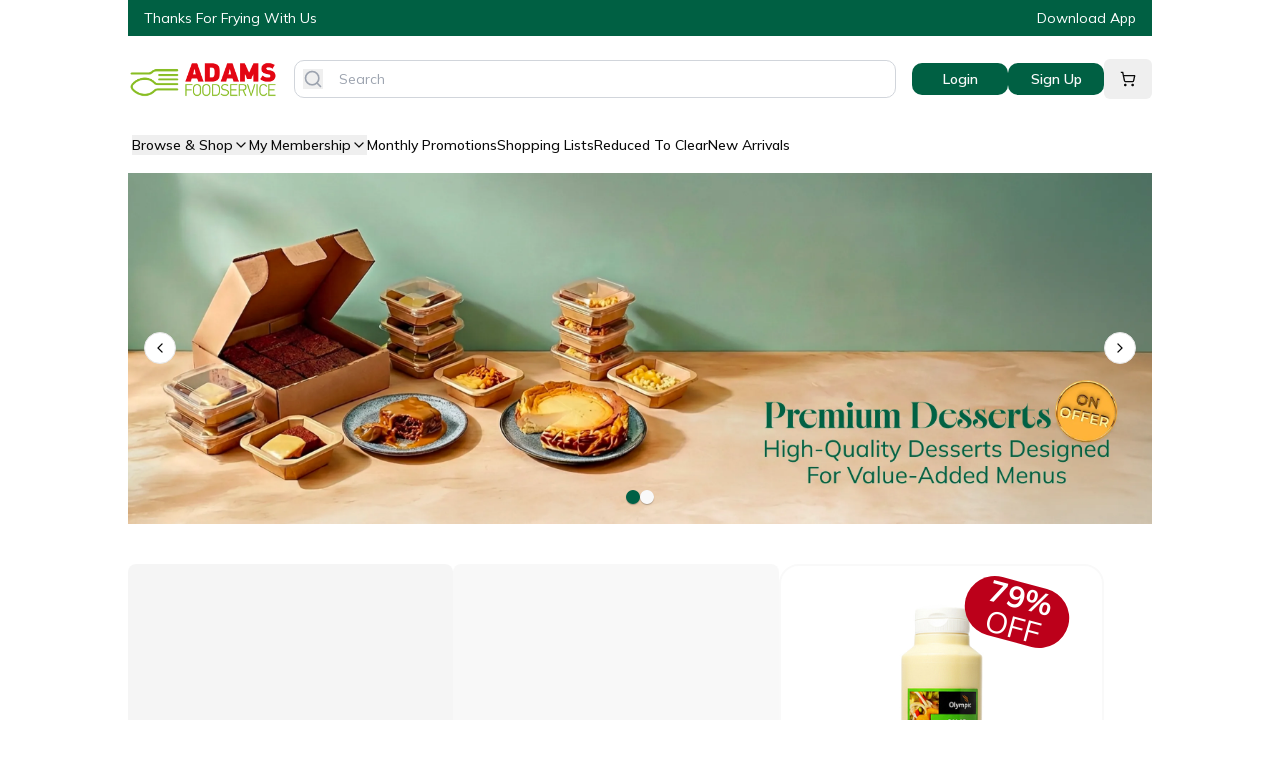

--- FILE ---
content_type: text/html; charset=utf-8
request_url: https://adamsfoodservice.com/
body_size: 78723
content:
<!DOCTYPE html><html lang="en"><head><meta charSet="utf-8"/><meta name="viewport" content="width=device-width, initial-scale=1"/><link rel="preload" as="image" href="/images/company-logo.png"/><link rel="preload" as="image" href="https://cdn.sanity.io/images/ge071mlp/production/7e0ae29c206b85deef68c2d7e2fdf6e25aa2e06f-401x501.webp"/><link rel="preload" as="image" href="https://cdn.sanity.io/images/ge071mlp/production/9180dba69a019d440a6a9b32b1ba23b7295f6e16-401x501.webp"/><link rel="preload" as="image" href="https://cdn.sanity.io/images/ge071mlp/production/8ac93fc57ed149bd15e1063af0a2588817b92c1b-401x501.webp"/><link rel="preload" as="image" href="https://cdn.sanity.io/images/ge071mlp/production/5a1c0d7cc5c75aab5f3c857092cb75d3443237e3-401x501.webp"/><link rel="preload" as="image" href="/images/company-logo-white.png"/><link rel="preload" as="image" href="/images/bestway-logo-white.png"/><link rel="preload" as="image" href="/images/appstore-download-button.png"/><link rel="preload" as="image" href="/images/googleplay-download-button.png"/><title>Adams Food Service</title><meta name="description" content="Adams Food Service - The UK&#x27;s Largest Specialist Cash and Carry"/><meta property="og:title" content="Home"/><meta property="og:site_name" content="Adams Food Service"/><meta property="og:description" content="With branches throughout the UK, Adams Fast Food Supplies specialise in all your Takeaway needs. Available for deliveries or collection."/><meta property="og:locale" content="en_GB"/><meta property="og:type" content="website"/><meta name="apple-itunes-app" content="app-id=1573781304"/><meta name="keywords" content="adams,adamsfoodservice,food,takeaway supplies,qsr,ordering,Online groceries,Next day food and drink,Next day food and drink delivery,Bulk food delivery,Food online,groceries,Buy bulk food,Bulk groceries,Home food delivery,Online ordering food,online food shopping"/><link rel="icon" href="/images/favicon.png" type="image/png"/><link rel="manifest" href="/manifest.json"/><link rel="preconnect" href="https://fonts.googleapis.com"/><link rel="preconnect" href="https://fonts.gstatic.com" crossorigin="anonymous"/><link rel="modulepreload" href="/assets/entry.client-Dts26hGF.js"/><link rel="modulepreload" href="/assets/jsx-runtime-D_zvdyIk.js"/><link rel="modulepreload" href="/assets/chunk-UIGDSWPH-CDbTgBoa.js"/><link rel="modulepreload" href="/assets/index-y8WPwnWO.js"/><link rel="modulepreload" href="/assets/root-B000kKQv.js"/><link rel="modulepreload" href="/assets/index-CdUlJwZa.js"/><link rel="modulepreload" href="/assets/index-4pQTMRZR.js"/><link rel="modulepreload" href="/assets/store-BwMtTgWO.js"/><link rel="modulepreload" href="/assets/react-redux-Ba8tQ6uc.js"/><link rel="modulepreload" href="/assets/product-card-with-quick-add-Cz9TePDL.js"/><link rel="modulepreload" href="/assets/useQuery-DBd7zIp4.js"/><link rel="modulepreload" href="/assets/mutation-BKUJYfoz.js"/><link rel="modulepreload" href="/assets/infiniteQueryBehavior-Cygj_tIp.js"/><link rel="modulepreload" href="/assets/signup-store-provider-213Pg7Lw.js"/><link rel="modulepreload" href="/assets/cart-store-provider-D7rQwx2j.js"/><link rel="modulepreload" href="/assets/utils-BM_CldAA.js"/><link rel="modulepreload" href="/assets/image-with-fallback-DNxu8kt9.js"/><link rel="modulepreload" href="/assets/dropdown-menu-BmjcG4sV.js"/><link rel="modulepreload" href="/assets/loading-spinner-B2nTIwgz.js"/><link rel="modulepreload" href="/assets/chevron-right-GYI9p-rB.js"/><link rel="modulepreload" href="/assets/arrow-left-CGMDoSHm.js"/><link rel="modulepreload" href="/assets/x-Bh_nJZoq.js"/><link rel="modulepreload" href="/assets/button-BFI7l3if.js"/><link rel="modulepreload" href="/assets/createLucideIcon-XEcUu2ut.js"/><link rel="modulepreload" href="/assets/chevron-down-BDroLudG.js"/><link rel="modulepreload" href="/assets/not-found-page-Dn6nMaC8.js"/><link rel="modulepreload" href="/assets/minus-BiDkjSIL.js"/><link rel="modulepreload" href="/assets/middleware-B6subbY6.js"/><link rel="modulepreload" href="/assets/floating-ui.react-dom-BHkyWaEB.js"/><link rel="modulepreload" href="/assets/Combination-BLqDq-y3.js"/><link rel="modulepreload" href="/assets/check-ChxVM3de.js"/><link rel="modulepreload" href="/assets/circle-CWTLB2BU.js"/><link rel="modulepreload" href="/assets/products-section-xm-DtaeG.js"/><link rel="modulepreload" href="/assets/seo-utils-D81PtKvQ.js"/><link rel="modulepreload" href="/assets/filter-out-of-stock-products-by-user-BS_QAS2Z.js"/><link rel="modulepreload" href="/assets/_index-Ditc6hwO.js"/><link rel="modulepreload" href="/assets/product-card-offer-banner-Ds9PR_3X.js"/><link rel="modulepreload" href="/assets/sanity-banner-wrapper-DROZ20NC.js"/><link rel="modulepreload" href="/assets/skeleton-Bh-xWZuR.js"/><link rel="modulepreload" href="/assets/category-card-B8LRreOd.js"/><link rel="modulepreload" href="/assets/chevron-left-qGObAzM_.js"/><link rel="stylesheet" href="/assets/root-B7kLXqog.css"/><link rel="stylesheet" href="https://fonts.googleapis.com/css2?family=Inter:wght@100..900&amp;family=Montserrat:wght@100..900&amp;family=Mulish:wght@200..1000&amp;display=swap"/></head><body class="antialiased overflow-x-hidden" style="font-family:Mulish, sans-serif"><div class="responsive-max-content-width mx-auto relative"><div class="bg-primary py-2 px-4 flex justify-between items-center text-sm text-white"><div>Thanks For Frying With Us</div><a href="http://urlgeni.us/KtZdf">Download App</a></div><div class="py-3 flex items-center gap-10 justify-between sm:justify-start"><div class="flex items-center"><a href="/" data-discover="true"><div class="flex items-center"><img src="/images/company-logo.png" alt="Adams Food Service" width="150" height="40"/></div></a></div><div class="flex flex-1 px-4 justify-center max-sm:hidden"><div class="relative w-full"><form class="border xs:border xs:border-gray-300 px-2 rounded-[10px] mx-2 sm:mx-0"><div class="flex flex-row items-center"><button type="submit" class=""><svg xmlns="http://www.w3.org/2000/svg" width="24" height="24" viewBox="0 0 24 24" fill="none" stroke="currentColor" stroke-width="2" stroke-linecap="round" stroke-linejoin="round" class="lucide lucide-search h-5 w-5 text-gray-400"><circle cx="11" cy="11" r="8"></circle><path d="m21 21-4.3-4.3"></path></svg></button><input type="text" placeholder="Search" class="w-full py-2 px-4 text-base sm:text-sm focus:outline-none" value=""/></div></form></div></div><div class="flex items-center gap-4"><div class="hidden md:flex items-center gap-4"><a href="/auth/login" data-discover="true"><button class="inline-flex items-center justify-center gap-2 whitespace-nowrap text-sm ring-offset-background transition-colors focus-visible:outline-none focus-visible:ring-2 focus-visible:ring-ring focus-visible:ring-offset-2 disabled:pointer-events-none disabled:opacity-50 [&amp;_svg]:pointer-events-none [&amp;_svg]:size-4 [&amp;_svg]:shrink-0 bg-primary text-primary-foreground hover:bg-primary/90 px-4 py-2 h-8 w-24 rounded-[10px] font-semibold">Login</button></a><a href="/auth/signup" data-discover="true"><button class="inline-flex items-center justify-center gap-2 whitespace-nowrap text-sm ring-offset-background transition-colors focus-visible:outline-none focus-visible:ring-2 focus-visible:ring-ring focus-visible:ring-offset-2 disabled:pointer-events-none disabled:opacity-50 [&amp;_svg]:pointer-events-none [&amp;_svg]:size-4 [&amp;_svg]:shrink-0 bg-primary text-primary-foreground hover:bg-primary/90 px-4 py-2 h-8 w-24 rounded-[10px] font-semibold">Sign Up</button></a><a href="/cart" data-discover="true"><button class="inline-flex items-center justify-center gap-2 whitespace-nowrap rounded-md text-sm font-medium ring-offset-background transition-colors focus-visible:outline-none focus-visible:ring-2 focus-visible:ring-ring focus-visible:ring-offset-2 disabled:pointer-events-none disabled:opacity-50 [&amp;_svg]:pointer-events-none [&amp;_svg]:size-4 [&amp;_svg]:shrink-0 hover:bg-accent hover:text-accent-foreground h-10 px-4 py-2 relative"><svg xmlns="http://www.w3.org/2000/svg" width="24" height="24" viewBox="0 0 24 24" fill="none" stroke="currentColor" stroke-width="2" stroke-linecap="round" stroke-linejoin="round" class="lucide lucide-shopping-cart h-6 w-6"><circle cx="8" cy="21" r="1"></circle><circle cx="19" cy="21" r="1"></circle><path d="M2.05 2.05h2l2.66 12.42a2 2 0 0 0 2 1.58h9.78a2 2 0 0 0 1.95-1.57l1.65-7.43H5.12"></path></svg></button></a></div><div class="flex md:hidden items-center gap-2"><a href="/cart" data-discover="true"><button class="inline-flex items-center justify-center gap-2 whitespace-nowrap text-sm font-medium ring-offset-background transition-colors focus-visible:outline-none focus-visible:ring-2 focus-visible:ring-ring focus-visible:ring-offset-2 disabled:pointer-events-none disabled:opacity-50 [&amp;_svg]:pointer-events-none [&amp;_svg]:size-4 [&amp;_svg]:shrink-0 hover:bg-accent hover:text-accent-foreground h-9 rounded-md px-3 relative"><svg xmlns="http://www.w3.org/2000/svg" width="24" height="24" viewBox="0 0 24 24" fill="none" stroke="currentColor" stroke-width="2" stroke-linecap="round" stroke-linejoin="round" class="lucide lucide-shopping-cart h-5 w-5"><circle cx="8" cy="21" r="1"></circle><circle cx="19" cy="21" r="1"></circle><path d="M2.05 2.05h2l2.66 12.42a2 2 0 0 0 2 1.58h9.78a2 2 0 0 0 1.95-1.57l1.65-7.43H5.12"></path></svg></button></a><button class="inline-flex items-center justify-center gap-2 whitespace-nowrap text-sm font-medium ring-offset-background transition-colors focus-visible:outline-none focus-visible:ring-2 focus-visible:ring-ring focus-visible:ring-offset-2 disabled:pointer-events-none disabled:opacity-50 [&amp;_svg]:pointer-events-none [&amp;_svg]:size-4 [&amp;_svg]:shrink-0 hover:bg-accent hover:text-accent-foreground h-9 rounded-md px-3"><svg xmlns="http://www.w3.org/2000/svg" width="24" height="24" viewBox="0 0 24 24" fill="none" stroke="currentColor" stroke-width="2" stroke-linecap="round" stroke-linejoin="round" class="lucide lucide-menu h-5 w-5"><line x1="4" x2="20" y1="12" y2="12"></line><line x1="4" x2="20" y1="6" y2="6"></line><line x1="4" x2="20" y1="18" y2="18"></line></svg></button></div></div></div><div class="flex justify-center mb-4 sm:hidden"><div class="relative w-full"><form class="border xs:border xs:border-gray-300 px-2 rounded-[10px] mx-2 sm:mx-0"><div class="flex flex-row items-center"><button type="submit" class=""><svg xmlns="http://www.w3.org/2000/svg" width="24" height="24" viewBox="0 0 24 24" fill="none" stroke="currentColor" stroke-width="2" stroke-linecap="round" stroke-linejoin="round" class="lucide lucide-search h-5 w-5 text-gray-400"><circle cx="11" cy="11" r="8"></circle><path d="m21 21-4.3-4.3"></path></svg></button><input type="text" placeholder="Search" class="w-full py-2 px-4 text-base sm:text-sm focus:outline-none" value=""/></div></form></div></div><nav class="bg-white relative hidden md:block font-medium text-sm xl:text-base"><div class="mx-auto px-1"><ul class="flex items-center gap-3 xl:gap-6 py-3"><li class="relative
           after:block after:w-4/5 after:h-[2px] after:bg-primary after:mx-auto after:mt-1 
           after:scale-x-0 hover:after:scale-x-100 after:transition-transform after:duration-300"><button class="flex items-center gap-1 hover:text-gray-600 transition-colors">Browse &amp; Shop<svg xmlns="http://www.w3.org/2000/svg" width="24" height="24" viewBox="0 0 24 24" fill="none" stroke="currentColor" stroke-width="2" stroke-linecap="round" stroke-linejoin="round" class="lucide lucide-chevron-down w-4 h-4"><path d="m6 9 6 6 6-6"></path></svg></button></li><li class="relative
           after:block after:w-4/5 after:h-[2px] after:bg-primary after:mx-auto after:mt-1 
           after:scale-x-0 hover:after:scale-x-100 after:transition-transform after:duration-300"><button class="flex items-center gap-1 hover:text-gray-600 transition-colors" type="button" id="radix-:R4ocj5:" aria-haspopup="menu" aria-expanded="false" data-state="closed">My Membership<svg xmlns="http://www.w3.org/2000/svg" width="24" height="24" viewBox="0 0 24 24" fill="none" stroke="currentColor" stroke-width="2" stroke-linecap="round" stroke-linejoin="round" class="lucide lucide-chevron-down w-4 h-4"><path d="m6 9 6 6 6-6"></path></svg></button></li><li class="relative
           after:block after:w-4/5 after:h-[2px] after:bg-primary after:mx-auto after:mt-1 
           after:scale-x-0 hover:after:scale-x-100 after:transition-transform after:duration-300"><a class="flex items-center gap-1" href="/products?offers=true" data-discover="true">Monthly Promotions</a></li><li class="relative
           after:block after:w-4/5 after:h-[2px] after:bg-primary after:mx-auto after:mt-1 
           after:scale-x-0 hover:after:scale-x-100 after:transition-transform after:duration-300"><a class="flex items-center gap-1" href="/shopping-lists" data-discover="true">Shopping Lists</a></li><li class="relative
           after:block after:w-4/5 after:h-[2px] after:bg-primary after:mx-auto after:mt-1 
           after:scale-x-0 hover:after:scale-x-100 after:transition-transform after:duration-300"><a class="flex items-center gap-1" href="/products?status=S300" data-discover="true">Reduced To Clear</a></li><li class="relative
           after:block after:w-4/5 after:h-[2px] after:bg-primary after:mx-auto after:mt-1 
           after:scale-x-0 hover:after:scale-x-100 after:transition-transform after:duration-300"><a class="flex items-center gap-1" href="/products?status=S200" data-discover="true">New Arrivals</a></li></ul></div></nav></div><div class="w-full responsive-max-content-width mx-auto"><div class="w-full bg-[#C9E6D6] mb-10 mx-auto"><div class="w-full relative overflow-hidden aspect-[var(--aspect-ratio-default)] max-sm:aspect-[var(--aspect-ratio-mobile)] responsive-max-content-width mx-auto" style="--aspect-ratio-default:3/1;--aspect-ratio-mobile:4/3"><div class="relative h-full w-full" role="region" aria-roledescription="carousel"><div class="overflow-hidden h-[inherit] w-[inherit]"><div class="flex h-full w-full m-0"><div role="group" aria-roledescription="slide" class="min-w-0 shrink-0 grow-0 basis-full h-full w-full p-0"><a class="block" href="/collections/premium-desserts-on-offer" data-discover="true"><div class="w-full aspect-[var(--aspect-ratio-default)] max-sm:aspect-[var(--aspect-ratio-mobile)] cursor-pointer" style="--aspect-ratio-default:3/1;--aspect-ratio-mobile:4/3"><img src="https://cdn.sanity.io/images/ge071mlp/production/0575692aa6bcb04d7d1623a031a1884f477c6199-1201x901.webp" alt="" class="w-full h-full object-cover sm:hidden" loading="lazy"/><img src="https://cdn.sanity.io/images/ge071mlp/production/8c2b619fe051251a9ecab89b32af83513a9a831e-2862x982.webp" alt="" class="w-full h-full object-cover hidden sm:block" loading="lazy"/></div></a></div><div role="group" aria-roledescription="slide" class="min-w-0 shrink-0 grow-0 basis-full h-full w-full p-0"><a class="block" href="/products?brand=Carmens" data-discover="true"><div class="w-full aspect-[var(--aspect-ratio-default)] max-sm:aspect-[var(--aspect-ratio-mobile)] cursor-pointer" style="--aspect-ratio-default:3/1;--aspect-ratio-mobile:4/3"><img src="https://cdn.sanity.io/images/ge071mlp/production/49d44c2876ad1bd5ecaba0a69e10295c47977b6c-1200x900.jpg" alt="" class="w-full h-full object-cover sm:hidden" loading="lazy"/><img src="https://cdn.sanity.io/images/ge071mlp/production/c50bd964b04331b897835dcb30d8111e5a6e0e7b-2861x981.jpg" alt="" class="w-full h-full object-cover hidden sm:block" loading="lazy"/></div></a></div></div></div><button class="inline-flex items-center justify-center gap-2 whitespace-nowrap text-sm font-medium ring-offset-background transition-colors focus-visible:outline-none focus-visible:ring-2 focus-visible:ring-ring focus-visible:ring-offset-2 disabled:pointer-events-none disabled:opacity-50 [&amp;_svg]:pointer-events-none [&amp;_svg]:size-4 [&amp;_svg]:shrink-0 border border-input bg-background hover:bg-accent hover:text-accent-foreground rounded-full absolute right-0 top-1/2 -translate-y-1/2 mr-4 h-8 w-8" disabled=""><svg xmlns="http://www.w3.org/2000/svg" width="24" height="24" viewBox="0 0 24 24" fill="none" stroke="currentColor" stroke-width="2" stroke-linecap="round" stroke-linejoin="round" class="lucide lucide-chevron-right h-4 w-4"><path d="m9 18 6-6-6-6"></path></svg><span class="sr-only">Next slide</span></button><button class="inline-flex items-center justify-center gap-2 whitespace-nowrap text-sm font-medium ring-offset-background transition-colors focus-visible:outline-none focus-visible:ring-2 focus-visible:ring-ring focus-visible:ring-offset-2 disabled:pointer-events-none disabled:opacity-50 [&amp;_svg]:pointer-events-none [&amp;_svg]:size-4 [&amp;_svg]:shrink-0 border border-input bg-background hover:bg-accent hover:text-accent-foreground rounded-full absolute left-0 top-1/2 -translate-y-1/2 ml-4 h-8 w-8" disabled=""><svg xmlns="http://www.w3.org/2000/svg" width="24" height="24" viewBox="0 0 24 24" fill="none" stroke="currentColor" stroke-width="2" stroke-linecap="round" stroke-linejoin="round" class="lucide lucide-chevron-left h-4 w-4"><path d="m15 18-6-6 6-6"></path></svg><span class="sr-only">Previous slide</span></button><div class="absolute bottom-5 left-1/2 transform -translate-x-1/2"><div class="flex items-center gap-2"><button class="w-[10px] h-[10px] sm:w-[14px] sm:h-[14px] rounded-full transition-all duration-200 hover:scale-110 shadow-[0_1px_1px_0_rgba(0,0,0,0.25)] bg-[#006045]" aria-label="Go to banner 1"></button><button class="w-[10px] h-[10px] sm:w-[14px] sm:h-[14px] rounded-full transition-all duration-200 hover:scale-110 shadow-[0_1px_1px_0_rgba(0,0,0,0.25)] bg-[#F9F9F9] hover:bg-[#006045]/20" aria-label="Go to banner 2"></button></div></div></div></div></div><div class="responsive-max-content-width mb-10 responsive-max-content-width mx-auto"><div class="flex gap-[var(--gap-default)] overflow-x-auto scrollbar-thin scrollbar-thumb-gray-300 scrollbar-track-transparent [&amp;&gt;*]:w-[calc((100%-var(--gap-default)*(var(--items-per-page-mobile)+2))/var(--items-per-page-mobile))] sm:[&amp;&gt;*]:w-[calc((100%-var(--gap-default)*(var(--items-per-page-tablet)-1))/var(--items-per-page-tablet))] md:[&amp;&gt;*]:w-[calc((100%-var(--gap-default)*(var(--items-per-page-desktop)-1))/var(--items-per-page-desktop))]" style="--items-per-page-default:3;--items-per-page-mobile:1;--items-per-page-tablet:2;--items-per-page-desktop:3;--gap-default:1.5rem"><div class="block sm:hidden"></div><div class="flex-shrink-0 aspect-[var(--aspect-ratio-default)] max-sm:aspect-[var(--aspect-ratio-mobile)]" style="--aspect-ratio-default:0.687;--aspect-ratio-mobile:0.65"><div class="aspect-[0.66] rounded-[20px] h-full"><div class="animate-pulse bg-muted h-full w-full rounded-lg"></div></div></div><div class="flex-shrink-0 aspect-[var(--aspect-ratio-default)] max-sm:aspect-[var(--aspect-ratio-mobile)]" style="--aspect-ratio-default:0.687;--aspect-ratio-mobile:0.65"><div class="aspect-[0.66] rounded-[20px] h-full"><div class="animate-pulse bg-muted h-full w-full rounded-lg"></div></div></div><div class="flex-shrink-0 aspect-[var(--aspect-ratio-default)] max-sm:aspect-[var(--aspect-ratio-mobile)]" style="--aspect-ratio-default:0.687;--aspect-ratio-mobile:0.65"><div class="w-full aspect-[0.66] rounded-[20px] h-full"><div class="animate-pulse bg-muted h-full w-full rounded-lg"></div></div></div><div class="block sm:hidden"></div></div></div><a class="block" href="/products?offers=true" data-discover="true"><div class="w-full aspect-[var(--aspect-ratio-default)] max-sm:aspect-[var(--aspect-ratio-mobile)] cursor-pointer mb-10 responsive-max-content-width mx-auto" style="--aspect-ratio-default:8/1;--aspect-ratio-mobile:15/4"><img src="https://cdn.sanity.io/images/ge071mlp/production/7577f01ccc803124634b08e178140cda0d6912c7-901x225.webp" alt="" class="w-full h-full object-cover sm:hidden" loading="lazy"/><img src="https://cdn.sanity.io/images/ge071mlp/production/594ccf59c7f4a76133320e44f03857afc3ea738c-2025x254.webp" alt="" class="w-full h-full object-cover hidden sm:block" loading="lazy"/></div></a><div class="responsive-max-content-width mb-10 responsive-max-content-width mx-auto"><div class="flex gap-[var(--gap-default)] overflow-x-auto scrollbar-thin scrollbar-thumb-gray-300 scrollbar-track-transparent [&amp;&gt;*]:w-[calc((100%-var(--gap-default)*(var(--items-per-page-mobile)+2))/var(--items-per-page-mobile))] sm:[&amp;&gt;*]:w-[calc((100%-var(--gap-default)*(var(--items-per-page-tablet)-1))/var(--items-per-page-tablet))] md:[&amp;&gt;*]:w-[calc((100%-var(--gap-default)*(var(--items-per-page-desktop)-1))/var(--items-per-page-desktop))]" style="--items-per-page-default:4;--items-per-page-mobile:1;--items-per-page-tablet:2;--items-per-page-desktop:4;--gap-default:1.5rem"><div class="block sm:hidden"></div><div class="flex-shrink-0 aspect-[var(--aspect-ratio-default)] max-sm:aspect-[var(--aspect-ratio-mobile)]" style="--aspect-ratio-default:0.687;--aspect-ratio-mobile:0.65"><div class="w-full aspect-[0.66] rounded-[20px] h-full"><div class="animate-pulse bg-muted h-full w-full rounded-lg"></div></div></div><div class="flex-shrink-0 aspect-[var(--aspect-ratio-default)] max-sm:aspect-[var(--aspect-ratio-mobile)]" style="--aspect-ratio-default:0.687;--aspect-ratio-mobile:0.65"><div class="w-full aspect-[0.66] rounded-[20px] h-full"><div class="animate-pulse bg-muted h-full w-full rounded-lg"></div></div></div><div class="flex-shrink-0 aspect-[var(--aspect-ratio-default)] max-sm:aspect-[var(--aspect-ratio-mobile)]" style="--aspect-ratio-default:0.687;--aspect-ratio-mobile:0.65"><div class="w-full aspect-[0.66] rounded-[20px] h-full"><div class="animate-pulse bg-muted h-full w-full rounded-lg"></div></div></div><div class="flex-shrink-0 aspect-[var(--aspect-ratio-default)] max-sm:aspect-[var(--aspect-ratio-mobile)]" style="--aspect-ratio-default:0.687;--aspect-ratio-mobile:0.65"><div class="w-full aspect-[0.66] rounded-[20px] h-full"><div class="animate-pulse bg-muted h-full w-full rounded-lg"></div></div></div><div class="block sm:hidden"></div></div></div><a class="block" href="/collections/italiano-pizza-boxes" data-discover="true"><div class="w-full aspect-[var(--aspect-ratio-default)] max-sm:aspect-[var(--aspect-ratio-mobile)] cursor-pointer mb-10 responsive-max-content-width mx-auto" style="--aspect-ratio-default:8/1;--aspect-ratio-mobile:15/4"><img src="https://cdn.sanity.io/images/ge071mlp/production/a4712b9b603d7d0fa44fa4d012001e0aa9ff3270-901x224.webp" alt="" class="w-full h-full object-cover sm:hidden" loading="lazy"/><img src="https://cdn.sanity.io/images/ge071mlp/production/b49ce9bf50ec2ab5a378cdae9074ed6bf74b9ec8-2025x254.webp" alt="" class="w-full h-full object-cover hidden sm:block" loading="lazy"/></div></a><div class="responsive-max-content-width mb-10 responsive-max-content-width mx-auto"><div class="flex gap-[var(--gap-default)] overflow-x-auto scrollbar-thin scrollbar-thumb-gray-300 scrollbar-track-transparent [&amp;&gt;*]:w-[calc((100%-var(--gap-default)*(var(--items-per-page-mobile)+2))/var(--items-per-page-mobile))] sm:[&amp;&gt;*]:w-[calc((100%-var(--gap-default)*(var(--items-per-page-tablet)-1))/var(--items-per-page-tablet))] md:[&amp;&gt;*]:w-[calc((100%-var(--gap-default)*(var(--items-per-page-desktop)-1))/var(--items-per-page-desktop))]" style="--items-per-page-default:4;--items-per-page-mobile:1;--items-per-page-tablet:2;--items-per-page-desktop:4;--gap-default:1.5rem"><div class="block sm:hidden"></div><div class="flex-shrink-0 aspect-[var(--aspect-ratio-default)] max-sm:aspect-[var(--aspect-ratio-mobile)]" style="--aspect-ratio-default:0.687;--aspect-ratio-mobile:0.65"><div class="w-full aspect-[0.66] rounded-[20px] h-full"><div class="animate-pulse bg-muted h-full w-full rounded-lg"></div></div></div><div class="flex-shrink-0 aspect-[var(--aspect-ratio-default)] max-sm:aspect-[var(--aspect-ratio-mobile)]" style="--aspect-ratio-default:0.687;--aspect-ratio-mobile:0.65"><div class="w-full aspect-[0.66] rounded-[20px] h-full"><div class="animate-pulse bg-muted h-full w-full rounded-lg"></div></div></div><div class="flex-shrink-0 aspect-[var(--aspect-ratio-default)] max-sm:aspect-[var(--aspect-ratio-mobile)]" style="--aspect-ratio-default:0.687;--aspect-ratio-mobile:0.65"><div class="w-full aspect-[0.66] rounded-[20px] h-full"><div class="animate-pulse bg-muted h-full w-full rounded-lg"></div></div></div><div class="flex-shrink-0 aspect-[var(--aspect-ratio-default)] max-sm:aspect-[var(--aspect-ratio-mobile)]" style="--aspect-ratio-default:0.687;--aspect-ratio-mobile:0.65"><div class="w-full aspect-[0.66] rounded-[20px] h-full"><div class="animate-pulse bg-muted h-full w-full rounded-lg"></div></div></div><div class="block sm:hidden"></div></div></div><div class="responsive-max-content-width mb-10 responsive-max-content-width mx-auto"><div class="flex gap-[var(--gap-default)] overflow-x-auto scrollbar-thin scrollbar-thumb-gray-300 scrollbar-track-transparent [&amp;&gt;*]:w-[calc((100%-var(--gap-default)*(var(--items-per-page-mobile)+2))/var(--items-per-page-mobile))] sm:[&amp;&gt;*]:w-[calc((100%-var(--gap-default)*(var(--items-per-page-tablet)-1))/var(--items-per-page-tablet))] md:[&amp;&gt;*]:w-[calc((100%-var(--gap-default)*(var(--items-per-page-desktop)-1))/var(--items-per-page-desktop))]" style="--items-per-page-default:4;--items-per-page-mobile:1;--items-per-page-tablet:2;--items-per-page-desktop:4;--gap-default:1.5rem"><div class="block sm:hidden"></div><div class="flex-shrink-0 aspect-[var(--aspect-ratio-default)]" style="--aspect-ratio-default:0.8"><a class="w-full flex flex-col bg-[#F9F9F9] rounded-[20px] items-center overflow-hidden h-full" href="/products/sugar-valley-chocolate-brownie-square-20pcs-5175?selectedFactorType=Single" data-discover="true"><div class="bg-background w-full h-full"><img src="https://cdn.sanity.io/images/ge071mlp/production/7e0ae29c206b85deef68c2d7e2fdf6e25aa2e06f-401x501.webp" alt="5433" class="w-full object-cover h-full"/></div></a></div><div class="flex-shrink-0 aspect-[var(--aspect-ratio-default)]" style="--aspect-ratio-default:0.8"><a class="w-full flex flex-col bg-[#F9F9F9] rounded-[20px] items-center overflow-hidden h-full" href="/products/cornflake-tart-with-custard-12pcs-5679" data-discover="true"><div class="bg-background w-full h-full"><img src="https://cdn.sanity.io/images/ge071mlp/production/9180dba69a019d440a6a9b32b1ba23b7295f6e16-401x501.webp" alt="5679" class="w-full object-cover h-full"/></div></a></div><div class="flex-shrink-0 aspect-[var(--aspect-ratio-default)]" style="--aspect-ratio-default:0.8"><a class="w-full flex flex-col bg-[#F9F9F9] rounded-[20px] items-center overflow-hidden h-full" href="/products/chocolate-sponge-cake-with-custard-12pcs-5666" data-discover="true"><div class="bg-background w-full h-full"><img src="https://cdn.sanity.io/images/ge071mlp/production/8ac93fc57ed149bd15e1063af0a2588817b92c1b-401x501.webp" alt="5666" class="w-full object-cover h-full"/></div></a></div><div class="flex-shrink-0 aspect-[var(--aspect-ratio-default)]" style="--aspect-ratio-default:0.8"><a class="w-full flex flex-col bg-[#F9F9F9] rounded-[20px] items-center overflow-hidden h-full" href="/products/apple-crumble-12pcs-5677?selectedFactorType=Single" data-discover="true"><div class="bg-background w-full h-full"><img src="https://cdn.sanity.io/images/ge071mlp/production/5a1c0d7cc5c75aab5f3c857092cb75d3443237e3-401x501.webp" alt="5677" class="w-full object-cover h-full"/></div></a></div><div class="block sm:hidden"></div></div></div><div class="responsive-max-content-width mb-10 responsive-max-content-width mx-auto"><div class="flex gap-[var(--gap-default)] overflow-x-auto scrollbar-thin scrollbar-thumb-gray-300 scrollbar-track-transparent [&amp;&gt;*]:w-[calc((100%-var(--gap-default)*(var(--items-per-page-mobile)+2))/var(--items-per-page-mobile))] sm:[&amp;&gt;*]:w-[calc((100%-var(--gap-default)*(var(--items-per-page-tablet)-1))/var(--items-per-page-tablet))] md:[&amp;&gt;*]:w-[calc((100%-var(--gap-default)*(var(--items-per-page-desktop)-1))/var(--items-per-page-desktop))]" style="--items-per-page-default:4;--items-per-page-mobile:1;--items-per-page-tablet:2;--items-per-page-desktop:4;--gap-default:1.5rem"><div class="block sm:hidden"></div><div class="flex-shrink-0 aspect-[var(--aspect-ratio-default)] max-sm:aspect-[var(--aspect-ratio-mobile)]" style="--aspect-ratio-default:0.687;--aspect-ratio-mobile:0.65"><div class="w-full aspect-[0.66] rounded-[20px] h-full"><div class="animate-pulse bg-muted h-full w-full rounded-lg"></div></div></div><div class="flex-shrink-0 aspect-[var(--aspect-ratio-default)] max-sm:aspect-[var(--aspect-ratio-mobile)]" style="--aspect-ratio-default:0.687;--aspect-ratio-mobile:0.65"><div class="w-full aspect-[0.66] rounded-[20px] h-full"><div class="animate-pulse bg-muted h-full w-full rounded-lg"></div></div></div><div class="flex-shrink-0 aspect-[var(--aspect-ratio-default)] max-sm:aspect-[var(--aspect-ratio-mobile)]" style="--aspect-ratio-default:0.687;--aspect-ratio-mobile:0.65"><div class="w-full aspect-[0.66] rounded-[20px] h-full"><div class="animate-pulse bg-muted h-full w-full rounded-lg"></div></div></div><div class="flex-shrink-0 aspect-[var(--aspect-ratio-default)] max-sm:aspect-[var(--aspect-ratio-mobile)]" style="--aspect-ratio-default:0.687;--aspect-ratio-mobile:0.65"><div class="w-full aspect-[0.66] rounded-[20px] h-full"><div class="animate-pulse bg-muted h-full w-full rounded-lg"></div></div></div><div class="block sm:hidden"></div></div></div><div class="w-full bg-[#C9E6D6] mb-10 mx-auto"><div class="w-full relative overflow-hidden aspect-[var(--aspect-ratio-default)] max-sm:aspect-[var(--aspect-ratio-mobile)] responsive-max-content-width mx-auto" style="--aspect-ratio-default:3/1;--aspect-ratio-mobile:4/3"><a class="block" href="/collections/cleaning-jan-offers" data-discover="true"><div class="w-full aspect-[var(--aspect-ratio-default)] max-sm:aspect-[var(--aspect-ratio-mobile)] cursor-pointer" style="--aspect-ratio-default:3/1;--aspect-ratio-mobile:4/3"><img src="https://cdn.sanity.io/images/ge071mlp/production/384ddae645cd0f8920a1b204e448d4ec30906bae-1201x901.webp" alt="" class="w-full h-full object-cover sm:hidden" loading="lazy"/><img src="https://cdn.sanity.io/images/ge071mlp/production/6fa86acc75ac979c68e8cf27c73e9bf75be320a2-2862x982.webp" alt="" class="w-full h-full object-cover hidden sm:block" loading="lazy"/></div></a></div></div><div class="responsive-max-content-width mb-10 responsive-max-content-width mx-auto"><div class="flex gap-[var(--gap-default)] overflow-x-auto scrollbar-thin scrollbar-thumb-gray-300 scrollbar-track-transparent [&amp;&gt;*]:w-[calc((100%-var(--gap-default)*(var(--items-per-page-mobile)+2))/var(--items-per-page-mobile))] sm:[&amp;&gt;*]:w-[calc((100%-var(--gap-default)*(var(--items-per-page-tablet)-1))/var(--items-per-page-tablet))] md:[&amp;&gt;*]:w-[calc((100%-var(--gap-default)*(var(--items-per-page-desktop)-1))/var(--items-per-page-desktop))]" style="--items-per-page-default:4;--items-per-page-mobile:1;--items-per-page-tablet:2;--items-per-page-desktop:4;--gap-default:1.5rem"><div class="block sm:hidden"></div><div class="flex-shrink-0 aspect-[var(--aspect-ratio-default)] max-sm:aspect-[var(--aspect-ratio-mobile)]" style="--aspect-ratio-default:0.687;--aspect-ratio-mobile:0.65"><div class="w-full aspect-[0.66] rounded-[20px] h-full"><div class="animate-pulse bg-muted h-full w-full rounded-lg"></div></div></div><div class="flex-shrink-0 aspect-[var(--aspect-ratio-default)] max-sm:aspect-[var(--aspect-ratio-mobile)]" style="--aspect-ratio-default:0.687;--aspect-ratio-mobile:0.65"><div class="w-full aspect-[0.66] rounded-[20px] h-full"><div class="animate-pulse bg-muted h-full w-full rounded-lg"></div></div></div><div class="flex-shrink-0 aspect-[var(--aspect-ratio-default)] max-sm:aspect-[var(--aspect-ratio-mobile)]" style="--aspect-ratio-default:0.687;--aspect-ratio-mobile:0.65"><div class="w-full aspect-[0.66] rounded-[20px] h-full"><div class="animate-pulse bg-muted h-full w-full rounded-lg"></div></div></div><div class="flex-shrink-0 aspect-[var(--aspect-ratio-default)] max-sm:aspect-[var(--aspect-ratio-mobile)]" style="--aspect-ratio-default:0.687;--aspect-ratio-mobile:0.65"><div class="w-full aspect-[0.66] rounded-[20px] h-full"><div class="animate-pulse bg-muted h-full w-full rounded-lg"></div></div></div><div class="block sm:hidden"></div></div></div><a class="block" href="/products/maxi-crunchy-fries-11mm-4x225kg-5583?selectedFactorType=Single" data-discover="true"><div class="w-full aspect-[var(--aspect-ratio-default)] max-sm:aspect-[var(--aspect-ratio-mobile)] cursor-pointer mb-10 responsive-max-content-width mx-auto" style="--aspect-ratio-default:8/1;--aspect-ratio-mobile:15/4"><img src="https://cdn.sanity.io/images/ge071mlp/production/2494b66f0ea7731bf38a03fcd49417e3f395923f-901x224.webp" alt="" class="w-full h-full object-cover sm:hidden" loading="lazy"/><img src="https://cdn.sanity.io/images/ge071mlp/production/faba53d8d5c1e29d1e26c465608d9dfe8be1ab07-2025x254.webp" alt="" class="w-full h-full object-cover hidden sm:block" loading="lazy"/></div></a><div class="responsive-max-content-width mb-10 responsive-max-content-width mx-auto"><div class="flex gap-[var(--gap-default)] overflow-x-auto scrollbar-thin scrollbar-thumb-gray-300 scrollbar-track-transparent [&amp;&gt;*]:w-[calc((100%-var(--gap-default)*(var(--items-per-page-mobile)+2))/var(--items-per-page-mobile))] sm:[&amp;&gt;*]:w-[calc((100%-var(--gap-default)*(var(--items-per-page-tablet)-1))/var(--items-per-page-tablet))] md:[&amp;&gt;*]:w-[calc((100%-var(--gap-default)*(var(--items-per-page-desktop)-1))/var(--items-per-page-desktop))]" style="--items-per-page-default:4;--items-per-page-mobile:1;--items-per-page-tablet:2;--items-per-page-desktop:4;--gap-default:1.5rem"><div class="block sm:hidden"></div><div class="flex-shrink-0 aspect-[var(--aspect-ratio-default)] max-sm:aspect-[var(--aspect-ratio-mobile)]" style="--aspect-ratio-default:0.687;--aspect-ratio-mobile:0.65"><div class="w-full aspect-[0.66] rounded-[20px] h-full"><div class="animate-pulse bg-muted h-full w-full rounded-lg"></div></div></div><div class="flex-shrink-0 aspect-[var(--aspect-ratio-default)] max-sm:aspect-[var(--aspect-ratio-mobile)]" style="--aspect-ratio-default:0.687;--aspect-ratio-mobile:0.65"><div class="w-full aspect-[0.66] rounded-[20px] h-full"><div class="animate-pulse bg-muted h-full w-full rounded-lg"></div></div></div><div class="flex-shrink-0 aspect-[var(--aspect-ratio-default)] max-sm:aspect-[var(--aspect-ratio-mobile)]" style="--aspect-ratio-default:0.687;--aspect-ratio-mobile:0.65"><div class="w-full aspect-[0.66] rounded-[20px] h-full"><div class="animate-pulse bg-muted h-full w-full rounded-lg"></div></div></div><div class="flex-shrink-0 aspect-[var(--aspect-ratio-default)] max-sm:aspect-[var(--aspect-ratio-mobile)]" style="--aspect-ratio-default:0.687;--aspect-ratio-mobile:0.65"><div class="w-full aspect-[0.66] rounded-[20px] h-full"><div class="animate-pulse bg-muted h-full w-full rounded-lg"></div></div></div><div class="block sm:hidden"></div></div></div><div class="responsive-max-content-width mb-10 responsive-max-content-width mx-auto"><div class="flex gap-[var(--gap-default)] overflow-x-auto scrollbar-thin scrollbar-thumb-gray-300 scrollbar-track-transparent [&amp;&gt;*]:w-[calc((100%-var(--gap-default)*(var(--items-per-page-mobile)+2))/var(--items-per-page-mobile))] sm:[&amp;&gt;*]:w-[calc((100%-var(--gap-default)*(var(--items-per-page-tablet)-1))/var(--items-per-page-tablet))] md:[&amp;&gt;*]:w-[calc((100%-var(--gap-default)*(var(--items-per-page-desktop)-1))/var(--items-per-page-desktop))]" style="--items-per-page-default:4;--items-per-page-mobile:1;--items-per-page-tablet:2;--items-per-page-desktop:4;--gap-default:1.5rem"><div class="block sm:hidden"></div><div class="flex-shrink-0 aspect-[var(--aspect-ratio-default)] max-sm:aspect-[var(--aspect-ratio-mobile)]" style="--aspect-ratio-default:0.687;--aspect-ratio-mobile:0.65"><div class="w-full aspect-[0.66] rounded-[20px] h-full"><div class="animate-pulse bg-muted h-full w-full rounded-lg"></div></div></div><div class="flex-shrink-0 aspect-[var(--aspect-ratio-default)] max-sm:aspect-[var(--aspect-ratio-mobile)]" style="--aspect-ratio-default:0.687;--aspect-ratio-mobile:0.65"><div class="w-full aspect-[0.66] rounded-[20px] h-full"><div class="animate-pulse bg-muted h-full w-full rounded-lg"></div></div></div><div class="flex-shrink-0 aspect-[var(--aspect-ratio-default)] max-sm:aspect-[var(--aspect-ratio-mobile)]" style="--aspect-ratio-default:0.687;--aspect-ratio-mobile:0.65"><div class="w-full aspect-[0.66] rounded-[20px] h-full"><div class="animate-pulse bg-muted h-full w-full rounded-lg"></div></div></div><div class="flex-shrink-0 aspect-[var(--aspect-ratio-default)] max-sm:aspect-[var(--aspect-ratio-mobile)]" style="--aspect-ratio-default:0.687;--aspect-ratio-mobile:0.65"><div class="w-full aspect-[0.66] rounded-[20px] h-full"><div class="animate-pulse bg-muted h-full w-full rounded-lg"></div></div></div><div class="block sm:hidden"></div></div></div><div class="responsive-max-content-width mx-auto mb-12"><div><div class="mb-6"><div class="animate-pulse rounded-md bg-muted h-7 w-48"></div></div><div class="relative"><div class="flex gap-6 overflow-x-auto"><div class="block sm:hidden"></div><div class="flex-shrink-0 w-[calc((100%-1.5rem*5)/4)]"><div class="space-y-3"><div class="animate-pulse rounded-md bg-muted w-full aspect-square"></div><div class="animate-pulse rounded-md bg-muted h-5 w-full"></div><div class="animate-pulse rounded-md bg-muted h-6 w-20"></div><div class="animate-pulse rounded-md bg-muted h-10 w-full"></div></div></div><div class="flex-shrink-0 w-[calc((100%-1.5rem*5)/4)]"><div class="space-y-3"><div class="animate-pulse rounded-md bg-muted w-full aspect-square"></div><div class="animate-pulse rounded-md bg-muted h-5 w-full"></div><div class="animate-pulse rounded-md bg-muted h-6 w-20"></div><div class="animate-pulse rounded-md bg-muted h-10 w-full"></div></div></div><div class="flex-shrink-0 w-[calc((100%-1.5rem*5)/4)]"><div class="space-y-3"><div class="animate-pulse rounded-md bg-muted w-full aspect-square"></div><div class="animate-pulse rounded-md bg-muted h-5 w-full"></div><div class="animate-pulse rounded-md bg-muted h-6 w-20"></div><div class="animate-pulse rounded-md bg-muted h-10 w-full"></div></div></div><div class="flex-shrink-0 w-[calc((100%-1.5rem*5)/4)]"><div class="space-y-3"><div class="animate-pulse rounded-md bg-muted w-full aspect-square"></div><div class="animate-pulse rounded-md bg-muted h-5 w-full"></div><div class="animate-pulse rounded-md bg-muted h-6 w-20"></div><div class="animate-pulse rounded-md bg-muted h-10 w-full"></div></div></div><div class="block sm:hidden"></div></div></div></div></div><div class="mb-12"></div></div><footer class="bg-primary-dark text-gray-300 pt-20 pb-16 px-4"><div class="responsive-max-content-width mx-auto"><div class="grid grid-cols-1 sm:grid-cols-[2fr_1fr] gap-8 mb-8"><div class="w-full"><div class="text-center py-8">Loading categories...</div></div><div class="w-full"><div class="grid grid-cols-2 xs:grid-cols-2 gap-8"><div class="flex flex-col"><h5 class="heading-quinary text-white">Company Information</h5><p><a class="app-text-base hover:text-white transition-colors" href="https://adamsfoodservice.blog/membership-services">Membership &amp; Services</a></p><p><a class="app-text-base hover:text-white transition-colors" href="https://adamsfoodservice.blog/deliveries">Deliveries</a></p><p><a class="app-text-base hover:text-white transition-colors" href="https://adamsfoodservice.blog/faqs">FAQs</a></p><p><a class="app-text-base hover:text-white transition-colors" href="https://adamsfoodservice.blog/privacy-policy-2">Privacy Policy</a></p></div><div class="flex flex-col"><h5 class="heading-quinary text-white">Purchasing</h5><p><a class="app-text-base hover:text-white transition-colors" href="https://adamsfoodservice.blog/takeaways">QSR &amp; Takeaways</a></p><p><a class="app-text-base hover:text-white transition-colors" href="https://adamsfoodservice.blog/wholesale">Wholesale</a></p><p><a class="app-text-base hover:text-white transition-colors" href="https://adamsfoodservice.blog/franchises">Franchise</a></p><p><a class="app-text-base hover:text-white transition-colors" href="https://adamsfoodservice.blog/custom-label-packaging">Custom Label Packaging</a></p><p><a class="app-text-base hover:text-white transition-colors" href="https://adamsfoodservice.blog/retail">Retail</a></p></div></div></div></div><div class="py-8 border-t border-b border-gray-300"><div class="grid grid-cols-1 md:grid-cols-2 gap-8 items-center"><div class="flex gap-8 xl:gap-16 justify-center md:justify-start"><div class="w-40"><img src="/images/company-logo-white.png" alt="Adams Foodservice Logo" class="w-full h-auto"/></div><div class="w-40"><img src="/images/bestway-logo-white.png" alt="Bestway Wholesale Logo" class="w-full h-auto"/></div></div><div class="flex flex-row items-center justify-center md:justify-end gap-8 xl:gap-16"><h6 class="text-white font-medium text-sm md:text-base">Download Adams App</h6><a href="https://urlgeni.us/KtZdf?app-store=true" class="w-40"><img src="/images/appstore-download-button.png" alt="Download on App Store" class="w-full h-auto"/></a><a href="https://urlgeni.us/KtZdf?google-play=true" class="w-40"><img src="/images/googleplay-download-button.png" alt="Get it on Google Play" class="w-full h-auto"/></a></div></div></div></div></footer><div class="flex justify-center items-center h-64"><svg xmlns="http://www.w3.org/2000/svg" width="50" height="50" viewBox="0 0 50 50" fill="none" stroke="currentColor" stroke-width="4" stroke-linecap="round" stroke-linejoin="round" class="animate-spin"><circle cx="25" cy="25" r="20.2" stroke-dasharray="88.84424024351934" stroke-dashoffset="0"></circle></svg></div><section aria-label="Notifications alt+T" tabindex="-1" aria-live="polite" aria-relevant="additions text" aria-atomic="false"></section><script>((storageKey2, restoreKey) => {
    if (!window.history.state || !window.history.state.key) {
      let key = Math.random().toString(32).slice(2);
      window.history.replaceState({ key }, "");
    }
    try {
      let positions = JSON.parse(sessionStorage.getItem(storageKey2) || "{}");
      let storedY = positions[restoreKey || window.history.state.key];
      if (typeof storedY === "number") {
        window.scrollTo(0, storedY);
      }
    } catch (error2) {
      console.error(error2);
      sessionStorage.removeItem(storageKey2);
    }
  })("react-router-scroll-positions", null)</script><script>window.__reactRouterContext = {"basename":"/","future":{"v8_middleware":false,"unstable_optimizeDeps":false,"unstable_splitRouteModules":false,"unstable_subResourceIntegrity":false,"unstable_viteEnvironmentApi":false},"routeDiscovery":{"mode":"lazy","manifestPath":"/__manifest"},"ssr":true,"isSpaMode":false};window.__reactRouterContext.stream = new ReadableStream({start(controller){window.__reactRouterContext.streamController = controller;}}).pipeThrough(new TextEncoderStream());</script><script type="module" async="">;
import * as route0 from "/assets/root-B000kKQv.js";
import * as route1 from "/assets/_index-Ditc6hwO.js";
  window.__reactRouterManifest = {
  "entry": {
    "module": "/assets/entry.client-Dts26hGF.js",
    "imports": [
      "/assets/jsx-runtime-D_zvdyIk.js",
      "/assets/chunk-UIGDSWPH-CDbTgBoa.js",
      "/assets/index-y8WPwnWO.js"
    ],
    "css": []
  },
  "routes": {
    "root": {
      "id": "root",
      "path": "",
      "hasAction": false,
      "hasLoader": true,
      "hasClientAction": false,
      "hasClientLoader": true,
      "hasClientMiddleware": false,
      "hasErrorBoundary": true,
      "module": "/assets/root-B000kKQv.js",
      "imports": [
        "/assets/jsx-runtime-D_zvdyIk.js",
        "/assets/chunk-UIGDSWPH-CDbTgBoa.js",
        "/assets/index-y8WPwnWO.js",
        "/assets/index-CdUlJwZa.js",
        "/assets/index-4pQTMRZR.js",
        "/assets/store-BwMtTgWO.js",
        "/assets/react-redux-Ba8tQ6uc.js",
        "/assets/product-card-with-quick-add-Cz9TePDL.js",
        "/assets/useQuery-DBd7zIp4.js",
        "/assets/mutation-BKUJYfoz.js",
        "/assets/infiniteQueryBehavior-Cygj_tIp.js",
        "/assets/signup-store-provider-213Pg7Lw.js",
        "/assets/cart-store-provider-D7rQwx2j.js",
        "/assets/utils-BM_CldAA.js",
        "/assets/image-with-fallback-DNxu8kt9.js",
        "/assets/dropdown-menu-BmjcG4sV.js",
        "/assets/loading-spinner-B2nTIwgz.js",
        "/assets/chevron-right-GYI9p-rB.js",
        "/assets/arrow-left-CGMDoSHm.js",
        "/assets/x-Bh_nJZoq.js",
        "/assets/button-BFI7l3if.js",
        "/assets/createLucideIcon-XEcUu2ut.js",
        "/assets/chevron-down-BDroLudG.js",
        "/assets/not-found-page-Dn6nMaC8.js",
        "/assets/minus-BiDkjSIL.js",
        "/assets/middleware-B6subbY6.js",
        "/assets/floating-ui.react-dom-BHkyWaEB.js",
        "/assets/Combination-BLqDq-y3.js",
        "/assets/check-ChxVM3de.js",
        "/assets/circle-CWTLB2BU.js",
        "/assets/products-section-xm-DtaeG.js",
        "/assets/seo-utils-D81PtKvQ.js",
        "/assets/filter-out-of-stock-products-by-user-BS_QAS2Z.js"
      ],
      "css": [
        "/assets/root-B7kLXqog.css"
      ]
    },
    "routes/_index": {
      "id": "routes/_index",
      "parentId": "root",
      "index": true,
      "hasAction": false,
      "hasLoader": true,
      "hasClientAction": false,
      "hasClientLoader": false,
      "hasClientMiddleware": false,
      "hasErrorBoundary": false,
      "module": "/assets/_index-Ditc6hwO.js",
      "imports": [
        "/assets/chunk-UIGDSWPH-CDbTgBoa.js",
        "/assets/jsx-runtime-D_zvdyIk.js",
        "/assets/useQuery-DBd7zIp4.js",
        "/assets/index-4pQTMRZR.js",
        "/assets/store-BwMtTgWO.js",
        "/assets/product-card-offer-banner-Ds9PR_3X.js",
        "/assets/sanity-banner-wrapper-DROZ20NC.js",
        "/assets/utils-BM_CldAA.js",
        "/assets/product-card-with-quick-add-Cz9TePDL.js",
        "/assets/skeleton-Bh-xWZuR.js",
        "/assets/category-card-B8LRreOd.js",
        "/assets/filter-out-of-stock-products-by-user-BS_QAS2Z.js",
        "/assets/react-redux-Ba8tQ6uc.js",
        "/assets/button-BFI7l3if.js",
        "/assets/arrow-left-CGMDoSHm.js",
        "/assets/createLucideIcon-XEcUu2ut.js",
        "/assets/chevron-right-GYI9p-rB.js",
        "/assets/chevron-left-qGObAzM_.js",
        "/assets/cart-store-provider-D7rQwx2j.js",
        "/assets/middleware-B6subbY6.js",
        "/assets/minus-BiDkjSIL.js",
        "/assets/loading-spinner-B2nTIwgz.js"
      ],
      "css": []
    }
  },
  "url": "/assets/manifest-14604ef4.js",
  "version": "14604ef4"
};
  window.__reactRouterRouteModules = {"root":route0,"routes/_index":route1};

import("/assets/entry.client-Dts26hGF.js");</script><script src="/scripts/main.dart.js"></script><!--$?--><template id="B:0"></template><!--/$--><div hidden id="S:0"><script>window.__reactRouterContext.streamController.enqueue("[{\"_1\":2,\"_608\":-5,\"_609\":-5},\"loaderData\",{\"_3\":4,\"_15\":16},\"root\",{\"_5\":6},\"initialState\",{\"_7\":8},\"auth\",{\"_9\":10,\"_11\":-5,\"_12\":13,\"_14\":-5},\"isAuthenticated\",false,\"user\",\"errorMessage\",\"\",\"tokenData\",\"routes/_index\",{\"_17\":18},\"page\",{\"_19\":20,\"_21\":17,\"_22\":23,\"_24\":25,\"_28\":29},\"_id\",\"bfd53e57-4e42-45a8-8068-716fb27179a6\",\"_type\",\"title\",\"Homepage\",\"slug\",{\"_21\":24,\"_26\":27},\"current\",\"homepage\",\"sections\",[30,159,201,238,267,299,327,402,431,471,499,527,555,583],{\"_19\":31,\"_21\":32,\"_33\":34,\"_24\":35,\"_37\":38,\"_73\":148,\"_149\":10,\"_150\":151},\"b340f2e1-c098-4237-aaf6-fd087f1b141b\",\"carousel\",\"name\",\"Main Carousel 1\",{\"_21\":24,\"_26\":36},\"main-carousel-1\",\"items\",[39,106],{\"_19\":40,\"_21\":41,\"_42\":43,\"_33\":44,\"_24\":45,\"_47\":48,\"_73\":-5,\"_92\":-5,\"_93\":94,\"_104\":40,\"_105\":-5},\"0d2c8da5-b978-4f10-9086-75a632c52029\",\"banner\",\"_key\",\"985ed3865bb9\",\"Desserts (Main Banner)\",{\"_21\":24,\"_26\":46},\"desserts-main-banner\",\"image\",[49],{\"_21\":50,\"_42\":51,\"_47\":52,\"_90\":91},\"responsiveImage\",\"32b20eee153a\",{\"_53\":47,\"_54\":-5,\"_55\":56,\"_79\":80},\"backgroundType\",\"tint\",\"desktop\",{\"_21\":47,\"_42\":-5,\"_57\":58,\"_77\":-5,\"_78\":-5},\"asset\",{\"_19\":59,\"_21\":60,\"_61\":62,\"_22\":-5,\"_63\":-5,\"_64\":-5,\"_65\":66},\"image-8c2b619fe051251a9ecab89b32af83513a9a831e-2862x982-webp\",\"sanity.imageAsset\",\"url\",\"https://cdn.sanity.io/images/ge071mlp/production/8c2b619fe051251a9ecab89b32af83513a9a831e-2862x982.webp\",\"description\",\"altText\",\"metadata\",{\"_67\":68,\"_75\":76},\"dimensions\",{\"_69\":70,\"_71\":72,\"_73\":74},\"height\",982,\"width\",2862,\"aspectRatio\",2.914460285132383,\"lqip\",\"[data-uri]\",\"crop\",\"hotspot\",\"mobile\",{\"_21\":47,\"_42\":-5,\"_57\":81,\"_77\":-5,\"_78\":-5},{\"_19\":82,\"_21\":60,\"_61\":83,\"_22\":-5,\"_63\":-5,\"_64\":-5,\"_65\":84},\"image-0575692aa6bcb04d7d1623a031a1884f477c6199-1201x901-webp\",\"https://cdn.sanity.io/images/ge071mlp/production/0575692aa6bcb04d7d1623a031a1884f477c6199-1201x901.webp\",{\"_67\":85,\"_75\":89},{\"_69\":86,\"_71\":87,\"_73\":88},901,1201,1.332963374028857,\"[data-uri]\",\"role\",\"Content\",\"collection\",\"link\",{\"_19\":95,\"_21\":93,\"_22\":96,\"_97\":98,\"_98\":99},\"a55b4787-1e96-46c7-b07b-fac2bace3deb\",\"Desserts\",\"type\",\"internal\",{\"_19\":100,\"_21\":92,\"_33\":101,\"_24\":102},\"cc976fdb-59b4-4e49-bdb8-ec420811c337\",\"Premium Desserts on Offer\",{\"_21\":24,\"_26\":103},\"premium-desserts-on-offer\",\"_ref\",\"href\",{\"_19\":107,\"_21\":41,\"_42\":108,\"_33\":109,\"_24\":110,\"_47\":112,\"_73\":136,\"_92\":-5,\"_93\":144,\"_104\":107,\"_105\":-5},\"52ed83d2-ce1a-42a1-b4f4-5920b5d6534e\",\"43cfcccb87dc\",\"Carmen's\",{\"_21\":24,\"_26\":111},\"carmens\",[113],{\"_21\":50,\"_42\":114,\"_47\":115,\"_90\":91},\"dd2d007273c5\",{\"_53\":47,\"_54\":-5,\"_55\":116,\"_79\":126},{\"_21\":47,\"_42\":-5,\"_57\":117,\"_77\":-5,\"_78\":-5},{\"_19\":118,\"_21\":60,\"_61\":119,\"_22\":-5,\"_63\":-5,\"_64\":-5,\"_65\":120},\"image-c50bd964b04331b897835dcb30d8111e5a6e0e7b-2861x981-jpg\",\"https://cdn.sanity.io/images/ge071mlp/production/c50bd964b04331b897835dcb30d8111e5a6e0e7b-2861x981.jpg\",{\"_67\":121,\"_75\":125},{\"_69\":122,\"_71\":123,\"_73\":124},981,2861,2.9164118246687054,\"[data-uri]\",{\"_21\":47,\"_42\":-5,\"_57\":127,\"_77\":-5,\"_78\":-5},{\"_19\":128,\"_21\":60,\"_61\":129,\"_22\":-5,\"_63\":-5,\"_64\":-5,\"_65\":130},\"image-49d44c2876ad1bd5ecaba0a69e10295c47977b6c-1200x900-jpg\",\"https://cdn.sanity.io/images/ge071mlp/production/49d44c2876ad1bd5ecaba0a69e10295c47977b6c-1200x900.jpg\",{\"_67\":131,\"_75\":135},{\"_69\":132,\"_71\":133,\"_73\":134},900,1200,1.3333333333333333,\"[data-uri]\",{\"_19\":137,\"_21\":138,\"_22\":139,\"_140\":141,\"_79\":142,\"_143\":-5,\"_55\":-5},\"b6b42a35-ddc8-4feb-bfdf-898d3dad923c\",\"aspectRatioResponsive\",\"Carousel Main\",\"default\",\"3/1\",\"4/3\",\"tablet\",{\"_19\":145,\"_21\":93,\"_22\":146,\"_97\":61,\"_61\":147},\"21bc5acf-fc03-4583-8f0d-36f9cc6607db\",\"Carmens\",\"/products?brand=Carmens\",{\"_19\":137,\"_21\":138,\"_22\":139,\"_140\":141,\"_79\":142,\"_143\":-5,\"_55\":-5},\"fullWidth\",\"autoplay\",{\"_152\":153,\"_154\":155,\"_156\":153,\"_157\":10,\"_158\":-5},\"enabled\",true,\"interval\",5,\"pauseOnHover\",\"pauseOnFocus\",\"cyclesMax\",{\"_19\":160,\"_21\":161,\"_33\":162,\"_24\":163,\"_165\":166,\"_167\":168,\"_190\":191,\"_196\":197},\"7c385bf0-ed20-4f14-b252-d0d125ab1297\",\"contentGroup\",\"Dynamic Components Group 1\",{\"_21\":24,\"_26\":164},\"dynamic-components-group-2\",\"layout\",\"row\",\"content\",[169,179,184],{\"_19\":170,\"_21\":171,\"_33\":172,\"_24\":173,\"_175\":176,\"_177\":178},\"9d0af6be-2957-4cd4-afe4-dcebd700ceca\",\"dynamicComponent\",\"Recently Viewed\",{\"_21\":24,\"_26\":174},\"recently-viewed\",\"kind\",\"recentlyViewed\",\"productId\",5583,{\"_19\":180,\"_21\":171,\"_33\":181,\"_24\":182,\"_175\":183,\"_177\":-5},\"af5c8e08-417e-408d-8db9-56dd687cd45b\",\"Deals\",{\"_21\":24,\"_26\":183},\"deals\",{\"_19\":185,\"_21\":171,\"_33\":186,\"_24\":187,\"_175\":188,\"_177\":189},\"645128d3-e97a-4623-a5d3-86a18440a8ce\",\"4404\",{\"_21\":24,\"_26\":186},\"product\",4404,\"itemsAspectRatio\",{\"_19\":192,\"_21\":138,\"_22\":193,\"_140\":194,\"_79\":195,\"_143\":-5,\"_55\":-5},\"dfa8b06a-eaa0-4830-a990-e8d25a4da5d6\",\"Product Shelf\",\"0.687\",\"0.65\",\"itemsPerPage\",{\"_140\":198,\"_79\":199,\"_143\":200,\"_55\":-5},3,1,2,{\"_19\":202,\"_21\":41,\"_33\":203,\"_24\":204,\"_47\":206,\"_73\":229,\"_92\":-5,\"_93\":234,\"_105\":-5},\"96182b54-c821-4c04-80d9-4e2eeba0cca9\",\"Offer Banner\",{\"_21\":24,\"_26\":205},\"offer-banner\",[207],{\"_21\":50,\"_42\":208,\"_47\":209,\"_90\":91},\"889f3da7bc05\",{\"_53\":47,\"_54\":-5,\"_55\":210,\"_79\":220},{\"_21\":47,\"_42\":-5,\"_57\":211,\"_77\":-5,\"_78\":-5},{\"_19\":212,\"_21\":60,\"_61\":213,\"_22\":-5,\"_63\":-5,\"_64\":-5,\"_65\":214},\"image-594ccf59c7f4a76133320e44f03857afc3ea738c-2025x254-webp\",\"https://cdn.sanity.io/images/ge071mlp/production/594ccf59c7f4a76133320e44f03857afc3ea738c-2025x254.webp\",{\"_67\":215,\"_75\":219},{\"_69\":216,\"_71\":217,\"_73\":218},254,2025,7.97244094488189,\"[data-uri]\",{\"_21\":47,\"_42\":-5,\"_57\":221,\"_77\":-5,\"_78\":-5},{\"_19\":222,\"_21\":60,\"_61\":223,\"_22\":-5,\"_63\":-5,\"_64\":-5,\"_65\":224},\"image-7577f01ccc803124634b08e178140cda0d6912c7-901x225-webp\",\"https://cdn.sanity.io/images/ge071mlp/production/7577f01ccc803124634b08e178140cda0d6912c7-901x225.webp\",{\"_67\":225,\"_75\":228},{\"_69\":226,\"_71\":86,\"_73\":227},225,4.004444444444444,\"[data-uri]\",{\"_19\":230,\"_21\":138,\"_22\":231,\"_140\":232,\"_79\":233,\"_143\":-5,\"_55\":-5},\"3c591bfc-17a1-4e06-b9a1-13d9a60e3b3d\",\"Banner Slim\",\"8/1\",\"15/4\",{\"_19\":235,\"_21\":93,\"_22\":236,\"_97\":61,\"_61\":237},\"99fa25e3-62b0-4a86-b65c-fe03b192b356\",\"Offers\",\"/products?offers=true\",{\"_19\":239,\"_21\":161,\"_33\":240,\"_24\":241,\"_165\":166,\"_167\":243,\"_190\":264,\"_196\":265},\"8b5d96e8-1221-4049-a200-cf017174af6f\",\"Dynamic - Offers (Hinge Cups \u0026 Lids)\",{\"_21\":24,\"_26\":242},\"dynamic-offers-hinge-cups-lids\",[244,249,254,259],{\"_19\":245,\"_21\":171,\"_33\":246,\"_24\":247,\"_175\":188,\"_177\":248},\"d0534b46-c5c7-4acf-84ac-56f6f17a53ab\",\"4875\",{\"_21\":24,\"_26\":246},4875,{\"_19\":250,\"_21\":171,\"_33\":251,\"_24\":252,\"_175\":188,\"_177\":253},\"d91e692d-719f-4461-be5b-1ad8615e6fb3\",\"5089\",{\"_21\":24,\"_26\":251},5089,{\"_19\":255,\"_21\":171,\"_33\":256,\"_24\":257,\"_175\":188,\"_177\":258},\"fa390f7a-b86d-47ad-979b-ad4205670f8b\",\"5471\",{\"_21\":24,\"_26\":256},5471,{\"_19\":260,\"_21\":171,\"_33\":261,\"_24\":262,\"_175\":188,\"_177\":263},\"7294456b-733a-4a43-bc1b-444ecbed0d96\",\"5088\",{\"_21\":24,\"_26\":261},5088,{\"_19\":192,\"_21\":138,\"_22\":193,\"_140\":194,\"_79\":195,\"_143\":-5,\"_55\":-5},{\"_140\":266,\"_79\":199,\"_143\":200,\"_55\":-5},4,{\"_19\":268,\"_21\":41,\"_33\":269,\"_24\":270,\"_47\":272,\"_73\":292,\"_92\":-5,\"_93\":293,\"_105\":-5},\"4643eefe-6615-43b2-8bc6-5b70b4813e2e\",\"Italiano Pizza boxes\",{\"_21\":24,\"_26\":271},\"italiano-pizza-boxes\",[273],{\"_21\":50,\"_42\":274,\"_47\":275,\"_90\":91},\"cbd1600beffa\",{\"_53\":47,\"_54\":-5,\"_55\":276,\"_79\":283},{\"_21\":47,\"_42\":-5,\"_57\":277,\"_77\":-5,\"_78\":-5},{\"_19\":278,\"_21\":60,\"_61\":279,\"_22\":-5,\"_63\":-5,\"_64\":-5,\"_65\":280},\"image-b49ce9bf50ec2ab5a378cdae9074ed6bf74b9ec8-2025x254-webp\",\"https://cdn.sanity.io/images/ge071mlp/production/b49ce9bf50ec2ab5a378cdae9074ed6bf74b9ec8-2025x254.webp\",{\"_67\":281,\"_75\":282},{\"_69\":216,\"_71\":217,\"_73\":218},\"[data-uri]\",{\"_21\":47,\"_42\":-5,\"_57\":284,\"_77\":-5,\"_78\":-5},{\"_19\":285,\"_21\":60,\"_61\":286,\"_22\":-5,\"_63\":-5,\"_64\":-5,\"_65\":287},\"image-a4712b9b603d7d0fa44fa4d012001e0aa9ff3270-901x224-webp\",\"https://cdn.sanity.io/images/ge071mlp/production/a4712b9b603d7d0fa44fa4d012001e0aa9ff3270-901x224.webp\",{\"_67\":288,\"_75\":291},{\"_69\":289,\"_71\":86,\"_73\":290},224,4.022321428571429,\"[data-uri]\",{\"_19\":230,\"_21\":138,\"_22\":231,\"_140\":232,\"_79\":233,\"_143\":-5,\"_55\":-5},{\"_19\":294,\"_21\":93,\"_22\":295,\"_97\":98,\"_98\":296},\"a81a9358-a002-4024-b361-704cdc2e5ba2\",\"Italiano\",{\"_19\":297,\"_21\":92,\"_33\":269,\"_24\":298},\"8c53b0b0-a24e-421e-9624-fb5f9f777aed\",{\"_21\":24,\"_26\":271},{\"_19\":300,\"_21\":161,\"_33\":301,\"_24\":302,\"_165\":166,\"_167\":304,\"_190\":325,\"_196\":326},\"15159383-cb17-46a8-99a0-14c3fdb67037\",\"Dynamic - Offers (Bags)\",{\"_21\":24,\"_26\":303},\"dynamic-offers-ice-drinks\",[305,310,315,320],{\"_19\":306,\"_21\":171,\"_33\":307,\"_24\":308,\"_175\":188,\"_177\":309},\"92b60336-7da8-4277-a9c6-b9bc6f6231ae\",\"3410\",{\"_21\":24,\"_26\":307},3410,{\"_19\":311,\"_21\":171,\"_33\":312,\"_24\":313,\"_175\":188,\"_177\":314},\"e5c6246d-f115-40b2-920e-6969b644ce77\",\"3411\",{\"_21\":24,\"_26\":312},3411,{\"_19\":316,\"_21\":171,\"_33\":317,\"_24\":318,\"_175\":188,\"_177\":319},\"a23dff40-9a68-46fa-b36a-d9ab3643e1a6\",\"3412\",{\"_21\":24,\"_26\":317},3412,{\"_19\":321,\"_21\":171,\"_33\":322,\"_24\":323,\"_175\":188,\"_177\":324},\"2c38d381-ad6a-462a-8c90-1ae64c5a6f99\",\"5092\",{\"_21\":24,\"_26\":322},5092,{\"_19\":192,\"_21\":138,\"_22\":193,\"_140\":194,\"_79\":195,\"_143\":-5,\"_55\":-5},{\"_140\":266,\"_79\":199,\"_143\":200,\"_55\":-5},{\"_19\":328,\"_21\":161,\"_33\":329,\"_24\":330,\"_165\":166,\"_167\":332,\"_190\":397,\"_196\":401},\"481db533-3305-4bf7-a4eb-0105fa7520fb\",\"Compact Banners (4 in a row) - Desserts\",{\"_21\":24,\"_26\":331},\"compact-banners-4-in-a-row-1\",[333,353,368,383],{\"_19\":334,\"_21\":335,\"_22\":336,\"_337\":10,\"_24\":338,\"_63\":-5,\"_47\":340,\"_93\":350},\"4c2c4e70-326e-454f-accc-334dc5f7a3e5\",\"contentCard\",\"5433\",\"showTitle\",{\"_21\":24,\"_26\":339},\"5175\",{\"_21\":47,\"_42\":-5,\"_57\":341,\"_77\":-5,\"_78\":-5},{\"_19\":342,\"_21\":60,\"_61\":343,\"_22\":-5,\"_63\":-5,\"_64\":-5,\"_65\":344},\"image-7e0ae29c206b85deef68c2d7e2fdf6e25aa2e06f-401x501-webp\",\"https://cdn.sanity.io/images/ge071mlp/production/7e0ae29c206b85deef68c2d7e2fdf6e25aa2e06f-401x501.webp\",{\"_67\":345,\"_75\":349},{\"_69\":346,\"_71\":347,\"_73\":348},501,401,0.8003992015968064,\"[data-uri]\",{\"_19\":351,\"_21\":93,\"_22\":339,\"_97\":61,\"_61\":352},\"189065a0-3509-4086-81e0-e65ea82ccb0d\",\"/products/sugar-valley-chocolate-brownie-square-20pcs-5175?selectedFactorType=Single\",{\"_19\":354,\"_21\":335,\"_22\":355,\"_337\":10,\"_24\":356,\"_63\":-5,\"_47\":357,\"_93\":364},\"fdcb93bf-bb6c-4952-870f-60f2ecde45bc\",\"5679\",{\"_21\":24,\"_26\":355},{\"_21\":47,\"_42\":-5,\"_57\":358,\"_77\":-5,\"_78\":-5},{\"_19\":359,\"_21\":60,\"_61\":360,\"_22\":-5,\"_63\":-5,\"_64\":-5,\"_65\":361},\"image-9180dba69a019d440a6a9b32b1ba23b7295f6e16-401x501-webp\",\"https://cdn.sanity.io/images/ge071mlp/production/9180dba69a019d440a6a9b32b1ba23b7295f6e16-401x501.webp\",{\"_67\":362,\"_75\":363},{\"_69\":346,\"_71\":347,\"_73\":348},\"[data-uri]\",{\"_19\":365,\"_21\":93,\"_22\":366,\"_97\":61,\"_61\":367},\"a400f379-1d33-40f0-a8d6-f9057962c5e0\",\"5183\",\"/products/cornflake-tart-with-custard-12pcs-5679\",{\"_19\":369,\"_21\":335,\"_22\":370,\"_337\":10,\"_24\":371,\"_63\":-5,\"_47\":373,\"_93\":380},\"d06b5580-f75e-4240-9ce1-823ccbf3a714\",\"5666\",{\"_21\":24,\"_26\":372},\"1905\",{\"_21\":47,\"_42\":-5,\"_57\":374,\"_77\":-5,\"_78\":-5},{\"_19\":375,\"_21\":60,\"_61\":376,\"_22\":-5,\"_63\":-5,\"_64\":-5,\"_65\":377},\"image-8ac93fc57ed149bd15e1063af0a2588817b92c1b-401x501-webp\",\"https://cdn.sanity.io/images/ge071mlp/production/8ac93fc57ed149bd15e1063af0a2588817b92c1b-401x501.webp\",{\"_67\":378,\"_75\":379},{\"_69\":346,\"_71\":347,\"_73\":348},\"[data-uri]\",{\"_19\":381,\"_21\":93,\"_22\":370,\"_97\":61,\"_61\":382},\"802192c5-bab2-4aaa-b25a-4aa50e29af21\",\"/products/chocolate-sponge-cake-with-custard-12pcs-5666\",{\"_19\":384,\"_21\":335,\"_22\":385,\"_337\":10,\"_24\":386,\"_63\":-5,\"_47\":387,\"_93\":394},\"7414d42d-1af8-4f33-b68c-384d747c3762\",\"5677\",{\"_21\":24,\"_26\":385},{\"_21\":47,\"_42\":-5,\"_57\":388,\"_77\":-5,\"_78\":-5},{\"_19\":389,\"_21\":60,\"_61\":390,\"_22\":-5,\"_63\":-5,\"_64\":-5,\"_65\":391},\"image-5a1c0d7cc5c75aab5f3c857092cb75d3443237e3-401x501-webp\",\"https://cdn.sanity.io/images/ge071mlp/production/5a1c0d7cc5c75aab5f3c857092cb75d3443237e3-401x501.webp\",{\"_67\":392,\"_75\":393},{\"_69\":346,\"_71\":347,\"_73\":348},\"[data-uri]\",{\"_19\":395,\"_21\":93,\"_22\":385,\"_97\":61,\"_61\":396},\"b240df8e-6b5c-4b5f-83b1-281fa0e71a7a\",\"/products/apple-crumble-12pcs-5677?selectedFactorType=Single\",{\"_19\":398,\"_21\":138,\"_22\":399,\"_140\":400,\"_79\":-5,\"_143\":-5,\"_55\":-5},\"a29c930e-d89b-4a17-af3e-98883879457e\",\"Banner Compact\",\"0.8\",{\"_140\":266,\"_79\":199,\"_143\":200,\"_55\":-5},{\"_19\":403,\"_21\":161,\"_33\":404,\"_24\":405,\"_165\":166,\"_167\":407,\"_190\":429,\"_196\":430},\"82f779a7-bcce-4808-aad2-c4eacf1916cf\",\"Dynamic - Offers (QDF)\",{\"_21\":24,\"_26\":406},\"dynamic-offers-carmens\",[408,413,419,424],{\"_19\":409,\"_21\":171,\"_33\":410,\"_24\":411,\"_175\":188,\"_177\":412},\"708f6990-72cf-4bf0-b711-28a583b0eb3e\",\"3909\",{\"_21\":24,\"_26\":410},3909,{\"_19\":414,\"_21\":171,\"_33\":415,\"_24\":416,\"_175\":188,\"_177\":418},\"49961a51-80fd-4958-ba2e-7b72e87c8b5f\",\" 5684\",{\"_21\":24,\"_26\":417},\"5684\",5684,{\"_19\":420,\"_21\":171,\"_33\":421,\"_24\":422,\"_175\":188,\"_177\":423},\"4d63f9c6-db57-4753-8904-7e8d7977b10b\",\"5685\",{\"_21\":24,\"_26\":421},5685,{\"_19\":425,\"_21\":171,\"_33\":426,\"_24\":427,\"_175\":188,\"_177\":428},\"67b44ba8-0ca2-4d20-834a-60ae3cd11bbc\",\"5686\",{\"_21\":24,\"_26\":426},5686,{\"_19\":192,\"_21\":138,\"_22\":193,\"_140\":194,\"_79\":195,\"_143\":-5,\"_55\":-5},{\"_140\":266,\"_79\":199,\"_143\":200,\"_55\":-5},{\"_19\":432,\"_21\":32,\"_33\":433,\"_24\":434,\"_37\":436,\"_73\":469,\"_149\":10,\"_150\":470},\"0bb04f22-fc5e-4ed8-b831-cd45f0db93b0\",\"Main Carousel 2\",{\"_21\":24,\"_26\":435},\"main-carousel-2\",[437],{\"_19\":438,\"_21\":41,\"_42\":439,\"_33\":440,\"_24\":441,\"_47\":443,\"_73\":461,\"_92\":-5,\"_93\":462,\"_104\":438,\"_105\":-5},\"2bc54acb-5ecc-4a7e-aa70-97d3c97a5d54\",\"85ec84bf8937\",\"Cleaning Offers\",{\"_21\":24,\"_26\":442},\"cleaning-offers\",[444],{\"_21\":50,\"_42\":445,\"_47\":446,\"_90\":91},\"03164bf2733b\",{\"_53\":47,\"_54\":-5,\"_55\":447,\"_79\":454},{\"_21\":47,\"_42\":-5,\"_57\":448,\"_77\":-5,\"_78\":-5},{\"_19\":449,\"_21\":60,\"_61\":450,\"_22\":-5,\"_63\":-5,\"_64\":-5,\"_65\":451},\"image-6fa86acc75ac979c68e8cf27c73e9bf75be320a2-2862x982-webp\",\"https://cdn.sanity.io/images/ge071mlp/production/6fa86acc75ac979c68e8cf27c73e9bf75be320a2-2862x982.webp\",{\"_67\":452,\"_75\":453},{\"_69\":70,\"_71\":72,\"_73\":74},\"[data-uri]\",{\"_21\":47,\"_42\":-5,\"_57\":455,\"_77\":-5,\"_78\":-5},{\"_19\":456,\"_21\":60,\"_61\":457,\"_22\":-5,\"_63\":-5,\"_64\":-5,\"_65\":458},\"image-384ddae645cd0f8920a1b204e448d4ec30906bae-1201x901-webp\",\"https://cdn.sanity.io/images/ge071mlp/production/384ddae645cd0f8920a1b204e448d4ec30906bae-1201x901.webp\",{\"_67\":459,\"_75\":460},{\"_69\":86,\"_71\":87,\"_73\":88},\"[data-uri]\",{\"_19\":137,\"_21\":138,\"_22\":139,\"_140\":141,\"_79\":142,\"_143\":-5,\"_55\":-5},{\"_19\":463,\"_21\":93,\"_22\":440,\"_97\":98,\"_98\":464},\"c47d79a6-340c-4914-8fbe-714c5aa5b01f\",{\"_19\":465,\"_21\":92,\"_33\":466,\"_24\":467},\"4e16dcf8-c371-4592-be16-07dfa4314488\",\"Cleaning Jan Offers\",{\"_21\":24,\"_26\":468},\"cleaning-jan-offers\",{\"_19\":137,\"_21\":138,\"_22\":139,\"_140\":141,\"_79\":142,\"_143\":-5,\"_55\":-5},{\"_152\":153,\"_154\":155,\"_156\":153,\"_157\":10,\"_158\":-5},{\"_19\":472,\"_21\":161,\"_33\":473,\"_24\":474,\"_165\":166,\"_167\":476,\"_190\":497,\"_196\":498},\"0e5b271e-4685-4b02-86b4-64628ea79ef6\",\"Dynamic - Offers (Cleaning)\",{\"_21\":24,\"_26\":475},\"dynamic-offers-cleaning\",[477,482,487,492],{\"_19\":478,\"_21\":171,\"_33\":479,\"_24\":480,\"_175\":188,\"_177\":481},\"ad69ff02-7809-42e0-8335-60d7915950c8\",\"730\",{\"_21\":24,\"_26\":479},730,{\"_19\":483,\"_21\":171,\"_33\":484,\"_24\":485,\"_175\":188,\"_177\":486},\"14fc2484-3150-4dad-828f-2d2b0a74186b\",\"126\",{\"_21\":24,\"_26\":484},126,{\"_19\":488,\"_21\":171,\"_33\":489,\"_24\":490,\"_175\":188,\"_177\":491},\"59a2383a-efe2-4bc1-ab10-6f63b58e405a\",\"5639\",{\"_21\":24,\"_26\":489},5639,{\"_19\":493,\"_21\":171,\"_33\":494,\"_24\":495,\"_175\":188,\"_177\":496},\"5ae3b4d0-5a3e-48b1-a50d-79037559e8e1\",\"4513\",{\"_21\":24,\"_26\":494},4513,{\"_19\":192,\"_21\":138,\"_22\":193,\"_140\":194,\"_79\":195,\"_143\":-5,\"_55\":-5},{\"_140\":266,\"_79\":199,\"_143\":200,\"_55\":-5},{\"_19\":500,\"_21\":41,\"_33\":501,\"_24\":502,\"_47\":504,\"_73\":522,\"_92\":-5,\"_93\":523,\"_105\":-5},\"44dd51e2-c0c1-4cb4-b6b4-f5d1392eb3b4\",\"Maxi Crunch - Offer\",{\"_21\":24,\"_26\":503},\"maxi-crunch-offer\",[505],{\"_21\":50,\"_42\":506,\"_47\":507,\"_90\":91},\"b6ae8ab77f7a\",{\"_53\":47,\"_54\":-5,\"_55\":508,\"_79\":515},{\"_21\":47,\"_42\":-5,\"_57\":509,\"_77\":-5,\"_78\":-5},{\"_19\":510,\"_21\":60,\"_61\":511,\"_22\":-5,\"_63\":-5,\"_64\":-5,\"_65\":512},\"image-faba53d8d5c1e29d1e26c465608d9dfe8be1ab07-2025x254-webp\",\"https://cdn.sanity.io/images/ge071mlp/production/faba53d8d5c1e29d1e26c465608d9dfe8be1ab07-2025x254.webp\",{\"_67\":513,\"_75\":514},{\"_69\":216,\"_71\":217,\"_73\":218},\"[data-uri]\",{\"_21\":47,\"_42\":-5,\"_57\":516,\"_77\":-5,\"_78\":-5},{\"_19\":517,\"_21\":60,\"_61\":518,\"_22\":-5,\"_63\":-5,\"_64\":-5,\"_65\":519},\"image-2494b66f0ea7731bf38a03fcd49417e3f395923f-901x224-webp\",\"https://cdn.sanity.io/images/ge071mlp/production/2494b66f0ea7731bf38a03fcd49417e3f395923f-901x224.webp\",{\"_67\":520,\"_75\":521},{\"_69\":289,\"_71\":86,\"_73\":290},\"[data-uri]\",{\"_19\":230,\"_21\":138,\"_22\":231,\"_140\":232,\"_79\":233,\"_143\":-5,\"_55\":-5},{\"_19\":524,\"_21\":93,\"_22\":525,\"_97\":61,\"_61\":526},\"5ec4ccac-f116-44a4-992a-6dab415d070a\",\"Maxi Crunch Offer\",\"/products/maxi-crunchy-fries-11mm-4x225kg-5583?selectedFactorType=Single\",{\"_19\":528,\"_21\":161,\"_33\":529,\"_24\":530,\"_165\":166,\"_167\":532,\"_190\":553,\"_196\":554},\"b8640833-bfc4-4efa-8f72-6b08f123b5a5\",\"Dynamic - Offers (Chicken Range)\",{\"_21\":24,\"_26\":531},\"dynamic-offers-chicken-range\",[533,538,543,548],{\"_19\":534,\"_21\":171,\"_33\":535,\"_24\":536,\"_175\":188,\"_177\":537},\"1ef6eec4-55b7-4eaf-9588-c880ddb1d159\",\"4816\",{\"_21\":24,\"_26\":535},4816,{\"_19\":539,\"_21\":171,\"_33\":540,\"_24\":541,\"_175\":188,\"_177\":542},\"401738d1-2ad2-461e-b6e9-e15d03ba2d88\",\"4415\",{\"_21\":24,\"_26\":540},4415,{\"_19\":544,\"_21\":171,\"_33\":545,\"_24\":546,\"_175\":188,\"_177\":547},\"2d2fad37-c9ce-47da-b88f-21ec747e4776\",\"3702\",{\"_21\":24,\"_26\":545},3702,{\"_19\":549,\"_21\":171,\"_33\":550,\"_24\":551,\"_175\":188,\"_177\":552},\"c7c439bc-38d8-4221-bd87-4723ecd7802c\",\"2647\",{\"_21\":24,\"_26\":550},2647,{\"_19\":192,\"_21\":138,\"_22\":193,\"_140\":194,\"_79\":195,\"_143\":-5,\"_55\":-5},{\"_140\":266,\"_79\":199,\"_143\":200,\"_55\":-5},{\"_19\":556,\"_21\":161,\"_33\":557,\"_24\":558,\"_165\":166,\"_167\":560,\"_190\":581,\"_196\":582},\"507cf0d7-3d45-4d76-8d01-a20d7b2737ee\",\"Dynamic - Offers (Le Duc)\",{\"_21\":24,\"_26\":559},\"dynamic-offers-le-duc\",[561,566,571,576],{\"_19\":562,\"_21\":171,\"_33\":563,\"_24\":564,\"_175\":188,\"_177\":565},\"deb80d26-60d9-463b-be46-51f27946a544\",\"4350\",{\"_21\":24,\"_26\":563},4350,{\"_19\":567,\"_21\":171,\"_33\":568,\"_24\":569,\"_175\":188,\"_177\":570},\"48b0bf0e-7c72-449f-b05a-bc82de35f5b1\",\"4347\",{\"_21\":24,\"_26\":568},4347,{\"_19\":572,\"_21\":171,\"_33\":573,\"_24\":574,\"_175\":188,\"_177\":575},\"7ff3a622-a842-4eb6-a65d-6c77aaa06289\",\"4351\",{\"_21\":24,\"_26\":573},4351,{\"_19\":577,\"_21\":171,\"_33\":578,\"_24\":579,\"_175\":188,\"_177\":580},\"b5a7c507-ac05-4408-a77a-75d761a1b95c\",\"4349\",{\"_21\":24,\"_26\":578},4349,{\"_19\":192,\"_21\":138,\"_22\":193,\"_140\":194,\"_79\":195,\"_143\":-5,\"_55\":-5},{\"_140\":266,\"_79\":199,\"_143\":200,\"_55\":-5},{\"_19\":584,\"_21\":585,\"_22\":586,\"_337\":153,\"_24\":587,\"_589\":590,\"_601\":-5,\"_196\":602,\"_604\":605,\"_33\":-5},\"e7d1a300-e899-493b-99a2-ab29c8567edc\",\"productShelf\",\"Top Selling Products\",{\"_21\":24,\"_26\":588},\"top-selling-products\",\"productSource\",[591],{\"_21\":592,\"_593\":594},\"productSourceIds\",\"productIds\",[595,596,597,598,599,600],5161,5479,4417,2914,5183,5235,\"maxItems\",{\"_140\":603,\"_79\":198,\"_143\":266,\"_55\":-5},6,\"displayElements\",{\"_47\":153,\"_33\":153,\"_606\":153,\"_607\":10,\"_63\":10},\"price\",\"addToCartButton\",\"actionData\",\"errors\"]\n");</script><!--$?--><template id="B:1"></template><!--/$--></div><script>$RC=function(b,c,e){c=document.getElementById(c);c.parentNode.removeChild(c);var a=document.getElementById(b);if(a){b=a.previousSibling;if(e)b.data="$!",a.setAttribute("data-dgst",e);else{e=b.parentNode;a=b.nextSibling;var f=0;do{if(a&&8===a.nodeType){var d=a.data;if("/$"===d)if(0===f)break;else f--;else"$"!==d&&"$?"!==d&&"$!"!==d||f++}d=a.nextSibling;e.removeChild(a);a=d}while(a);for(;c.firstChild;)e.insertBefore(c.firstChild,a);b.data="$"}b._reactRetry&&b._reactRetry()}};$RC("B:0","S:0")</script><div hidden id="S:1"><script>window.__reactRouterContext.streamController.close();</script></div><script>$RC("B:1","S:1")</script></body></html>

--- FILE ---
content_type: text/javascript; charset=utf-8
request_url: https://adamsfoodservice.com/assets/skeleton-Bh-xWZuR.js
body_size: -312
content:
import{j as m}from"./jsx-runtime-D_zvdyIk.js";import{c as o}from"./utils-BM_CldAA.js";function n({className:e,...t}){return m.jsx("div",{className:o("animate-pulse rounded-md bg-muted",e),...t})}export{n as S};


--- FILE ---
content_type: text/javascript; charset=utf-8
request_url: https://adamsfoodservice.com/assets/breadcrumbs-8Y7AbVtD.js
body_size: -89
content:
import{j as e}from"./jsx-runtime-D_zvdyIk.js";import{c}from"./utils-BM_CldAA.js";import{L as i}from"./chunk-UIGDSWPH-CDbTgBoa.js";const f=({items:n,className:a})=>e.jsx("nav",{className:c("flex flex-wrap items-center text-xs sm:text-base text-[#2162A1]",a),children:n.map((s,r)=>{const t=r===n.length-1,o=r===0||!t,l=!!s.url;return e.jsxs("span",{className:"flex items-center mr-1",children:[l?e.jsx(i,{to:o&&s.url?s.url:"#",className:`hover:underline focus:outline-none text-start
                ${t?"font-semibold":""}`,children:s.name}):e.jsx("span",{className:`text-start
                ${t?"font-semibold":""}`,children:s.name}),!t&&e.jsx("span",{className:"ml-[4px]",children:"/"})]},s.id)})});export{f as B};


--- FILE ---
content_type: text/javascript; charset=utf-8
request_url: https://adamsfoodservice.com/assets/not-found-page-Dn6nMaC8.js
body_size: 2547
content:
import{j as n}from"./jsx-runtime-D_zvdyIk.js";import{m as Pe,n as d,A as K,d as f,P as z,o as xe,k as ve,B as be,p as Se,S as we,l as Ce}from"./index-4pQTMRZR.js";import{u as I}from"./store-BwMtTgWO.js";import{P as D}from"./products-section-xm-DtaeG.js";import{r as a,c as Fe,d as Ne,a as Te}from"./chunk-UIGDSWPH-CDbTgBoa.js";import{u as x}from"./useQuery-DBd7zIp4.js";import{u as E}from"./cart-store-provider-D7rQwx2j.js";import{g as Be}from"./seo-utils-D81PtKvQ.js";import{f as Me}from"./filter-out-of-stock-products-by-user-BS_QAS2Z.js";import{c as U}from"./utils-BM_CldAA.js";import{A as _e}from"./arrow-left-CGMDoSHm.js";const je=C=>{const[F,L]=a.useState(C?Pe.fromJson(C):void 0),$=Fe(),[h]=Ne();let g=h.get("selectedFactorType");g&&(g=g==="Case"?d.Case:d.Single);const N=$.slug,[o,v]=a.useState(g??d.Single),[y,A]=a.useState(!1),u=I(t=>{var r;return(r=t.auth.user)==null?void 0:r.branch.id})??K.defaultBranchId,T=I(t=>{var r;return(r=t.auth.user)==null?void 0:r.branch.name})??K.defaultBranchName,c=I(t=>t.auth.user),[B,M]=a.useState(0),p=E(t=>t.addOrReplaceInCart),Q=E(t=>t.removeFromCart),P=f.get(z);f.get(xe);const b=f.get(ve),_=f.get(be),j=f.get(Se),{data:e,isLoading:H,error:G}=x({queryKey:["product",N,u],queryFn:async()=>{const t=await P.findBySlug(N,u);return F&&L(void 0),t},initialData:F,enabled:!0}),R=E(t=>{var r;return e?((r=t.items.find(s=>s.product.id===e.id&&s.selectedFactorType===o))==null?void 0:r.quantity)??0:0}),i=a.useMemo(()=>R>0?R:1,[R]);a.useEffect(()=>{if(e){document.title=Be(e),P.addToRecentlyViewedProducts(e.product_id);const t=e.getPrice(1,c??void 0);j.logViewItem([{id:e.product_id.toString(),name:e.brandShortNameQuantityUnit||e.short_name,price:t||void 0,quantity:1,brand:e.brand,primary_category_id:e.category.primary.id}])}},[e==null?void 0:e.product_id]);const S=a.useMemo(()=>e?o===d.Single?i:i*e.factor_value:1,[e,o,i]),l=a.useMemo(()=>{if(e){const t=o===d.Single?i:i*e.factor_value;return e.getPrice(t,c??void 0)}return null},[e,o,i,c]),m=a.useMemo(()=>e?e.getPrice(1,c??void 0):null,[e,c]),w=a.useMemo(()=>e?e.getPrice(e.factor_value,c??void 0):null,[e,c]),Z=a.useMemo(()=>o===d.Case,[o]),J=a.useMemo(()=>o===d.Single?m:w,[m,w,o]),W=a.useMemo(()=>{if(e){const t=o===d.Single?i:i*e.factor_value,r=e.getPriceResult(t,c??void 0);if(r)return e.isFactor&&o===d.Case?r.casePrice:r.packPrice}return null},[e,o,i,c]),X=a.useMemo(()=>e?e.isFactor?e.showBulkBuy&&o===d.Case:e.showBulkBuy:!1,[e,o]),Y=a.useMemo(()=>e&&l?l/i:null,[e,l,i]),ee=a.useMemo(()=>{if(l&&e&&o===d.Case){const r=l/i/e.factor_value,s=Math.round(r*100)/100;return s>0?s:null}return null},[e,l,o,i]),te=a.useMemo(()=>{if(l&&e)if(o===d.Case&&w){const t=l/i,r=w-t,s=Math.round(r*100)/100;return s>0?s:null}else if(o===d.Single&&m){const t=l/i,r=m-t,s=Math.round(r*100)/100;return s>0?s:null}else return null;return null},[e,l,o,i]),re=a.useMemo(()=>{if(e&&l&&m){const t=m*S,s=(t-l)/t*100;return s>1?s:null}return null},[e,l,m,S]),{data:k,isLoading:oe}=x({queryKey:["recommendedProducts",e==null?void 0:e.product_id],queryFn:async()=>{if(!e)return[];const t=await b.getRecommendedProductIds(e.product_id);return(await P.findManyByIds(t,u)).filter(s=>s!==null)},enabled:!!e}),{data:se,isLoading:ae}=x({queryKey:["frequentlyBoughtTogetherProducts",e==null?void 0:e.product_id],queryFn:async()=>{if(!e)return[];const t=await b.getFrequentlyBoughtTogetherProductIds(e.product_id),s=(await P.findManyByIds(t,u)).filter(V=>V!==null);return e?[e,...s]:s},enabled:!!e}),{data:ne,isLoading:ce}=x({queryKey:["popularProducts"],queryFn:async()=>{const t=await b.getPopularProductIds();return(await P.findManyByIds(t,u)).filter(s=>s!==null)},enabled:!0}),{data:ie,isLoading:ue}=x({queryKey:["recentlyViewedProducts",e==null?void 0:e.product_id],queryFn:async()=>(await P.getRecentlyViewedProducts(u)).filter(r=>r.product_id!==(e==null?void 0:e.product_id)),enabled:!!e}),{data:q}=x({queryKey:["collectionDays",c==null?void 0:c.internal_id],queryFn:async()=>await _.getCollectionTimesForCurrentUser(),enabled:!0});a.useEffect(()=>{if(e){const t=f.get(we),r=u??"Z",s=t.subscribeToStock(e.product_id,r,M);return v(g||e.defaultFactorType),()=>s()}},[u,e]);const le=k==null?void 0:k[0],O=a.useMemo(()=>B>0,[e,B]),de=()=>{const t=[];return e!=null&&e.category&&(e.category.primary&&(t.push({id:e.category.primary.slug,name:e.category.primary.name,url:`/products?category_primary=${e.category.primary.slug}`}),e.category.secondary&&(t.push({id:e.category.secondary.slug,name:e.category.secondary.name,url:`/products?category_primary=${e.category.primary.slug}&category_secondary=${e.category.secondary.slug}`}),e.category.tertiary&&t.push({id:e.category.tertiary.slug,name:e.category.tertiary.name,url:`/products?category_primary=${e.category.primary.slug}&category_secondary=${e.category.secondary.slug}&category_tertiary=${e.category.tertiary.slug}`}))),t.push({id:e.product_id.toString(),name:e.brandShortNameQuantityUnit,url:`/products/${e.slug}`})),t},ye=a.useMemo(()=>{const t=e==null?void 0:e.calculateOfferSavings(S,c??void 0);return t?t.savingPercentage:null},[e,S,c]),pe=a.useMemo(()=>o===d.Case?"case":"pack",[o]),ge=a.useMemo(()=>e?O&&!e.isCurrentlyUnavailable(u):!1,[O,e,u]),me=a.useMemo(()=>e?e.isCurrentlyUnavailable(u):!1,[e,u]),fe=a.useMemo(()=>{let t="Collection Available";if(!q||q.length===0)return t;const r=q.find(V=>V.timeslots.length>0);if(!r)return t;t="Ready to collect";const s=r.timeslots[0];return r.isToday?t=`${t} today at ${s.to12HourString()}`:r.isTomorrow&&(t=`${t} tomorrow at ${s.to12HourString()}`),t},[q]),he=a.useMemo(()=>`Free collection available at Adams Food Service ${T}`,[T]);return{product:e,isRecommendedProductsLoading:oe,recommendedProducts:k,isFrequentlyBoughtTogetherProductsLoading:ae,frequentlyBoughtTogetherProducts:se,isPopularProductsLoading:ce,popularProducts:ne,isRecentlyViewedProductsLoading:ue,recentlyViewedProducts:ie,isLoading:H,error:G,stock:B,user:c,featuredProduct:le,showEachSinglePrice:Z,eachPriceForOne:J,generateBreadcrumbItems:de,selectedFactorType:o,setSelectedFactorType:v,price:l,eachSinglePriceForOne:m,unitizedQuantity:S,showBulkBuySection:X,showAddToShoppingListDialog:y,setShowAddToShoppingListDialog:A,offerSavingsPercentage:ye,isInStock:O,pricePerPack:ee,savingsPerFactorType:te,eachPriceFromTotalPrice:Y,eachPriceByQuantity:W,eachCasePriceForOne:w,factorName:pe,totalSavingsPercentage:re,allowAddToCart:ge,isCurrentlyUnavailable:me,readyToCollectTitle:fe,readyToCollectDescription:he,syncQuantityToCart:t=>{e&&(t>0?p({product:e,factorType:o,quantity:t}):Q(`${e.product_id}-${o}`))},quantityFromCart:R}};function Ke({title:C,message:F,titleClassName:L,messageClassName:$}){var M;const h=Te(),{popularProducts:g,isPopularProductsLoading:N,recentlyViewedProducts:o,isRecentlyViewedProductsLoading:v}=je(),y=I(p=>p.auth.user),A=f.get(Ce),u=f.get(z),{data:T=[],isLoading:c,refetch:B}=x({queryKey:["salesProducts",(M=y==null?void 0:y.branch)==null?void 0:M.id],queryFn:async()=>{var _,j;const Q=(await A.getSalesByBranchId(((_=y==null?void 0:y.branch)==null?void 0:_.id)??"Z")).map(e=>e.product_id),b=(await u.findManyByIds(Q,((j=y==null?void 0:y.branch)==null?void 0:j.id)??K.defaultBranchId)).filter(e=>e!==null);return Me(b,y)}});return n.jsxs("div",{className:"responsive-max-content-width mx-auto min-h-[90vh]",children:[n.jsx("div",{className:"bg-[#CFE7D9] flex items-center justify-center px-4 sm:px-8 xl:px-[104px] py-12",children:n.jsxs("div",{className:"w-full flex flex-col md:flex-row items-center justify-between gap-8 lg:gap-10",children:[n.jsxs("div",{className:"flex flex-col items-center lg:items-start gap-4 w-full lg:w-1/2",children:[n.jsx("h1",{className:U("text-[#006045] font-bold leading-[1.255]",L),style:{fontSize:"clamp(48px, 10vw, 80px)"},children:C??"404"}),n.jsxs("div",{className:"flex flex-col gap-4 w-full items-center md:items-start",children:[n.jsx("h2",{className:U("text-black text-[20px] sm:text-[28px] xl:text-3xl 2xl:text-4xl font-normal leading-[1.255]",$),children:F??"Page Not Found"}),n.jsxs("div",{className:"flex flex-col sm:flex-row gap-4 items-center",children:[n.jsxs("button",{onClick:()=>h(-1),className:"flex items-center justify-center gap-2.5 px-4 py-2 pr-8 w-[223px] border border-[#006045] rounded-[10px] bg-transparent hover:bg-[#006045]/5 transition-colors",children:[n.jsx(_e,{className:"w-5 h-5 text-[#006045]",strokeWidth:1.67}),n.jsx("span",{className:"text-[#006045] font-bold text-base leading-[1.255]",children:"Go Back"})]}),n.jsx("button",{onClick:()=>h("/"),className:"flex items-center justify-center gap-2.5 px-4 py-2 w-[223px] bg-[#006045] rounded-[10px] hover:bg-[#005038] transition-colors",children:n.jsx("span",{className:"text-white font-bold text-base leading-[1.255]",children:"Go to Home"})})]})]})]}),n.jsx("div",{className:"w-full lg:w-1/2 h-full relative",children:n.jsx("img",{src:"/images/image-404.png",alt:"404 Page Not Found Illustration",className:"object-contain"})})]})}),n.jsx("div",{className:"mb-10"}),n.jsx(D,{title:"Recently Viewed Products",products:o??[],isLoading:v,onProductClick:p=>{h(`/products/${p}`)},titleClassName:"p-page-horizontal-mobile sm:p-0"}),n.jsx("div",{className:"mb-10"}),n.jsx(D,{title:"Offers",products:T??[],isLoading:c,onProductClick:p=>{h(`/products/${p}`)},titleClassName:"p-page-horizontal-mobile sm:p-0"}),n.jsx("div",{className:"mb-10"}),n.jsx(D,{title:"Popular Products",products:g??[],isLoading:N,onProductClick:p=>{h(`/products/${p}`)},titleClassName:"p-page-horizontal-mobile sm:p-0"})]})}export{Ke as N,je as u};


--- FILE ---
content_type: text/javascript; charset=utf-8
request_url: https://adamsfoodservice.com/assets/index-CdUlJwZa.js
body_size: 7222
content:
import{R as e,r as Dt}from"./chunk-UIGDSWPH-CDbTgBoa.js";import{R as Lt}from"./index-y8WPwnWO.js";var Ht=a=>{switch(a){case"success":return Vt;case"info":return Ot;case"warning":return Ut;case"error":return Wt;default:return null}},At=Array(12).fill(0),$t=({visible:a,className:r})=>e.createElement("div",{className:["sonner-loading-wrapper",r].filter(Boolean).join(" "),"data-visible":a},e.createElement("div",{className:"sonner-spinner"},At.map((o,g)=>e.createElement("div",{className:"sonner-loading-bar",key:`spinner-bar-${g}`})))),Vt=e.createElement("svg",{xmlns:"http://www.w3.org/2000/svg",viewBox:"0 0 20 20",fill:"currentColor",height:"20",width:"20"},e.createElement("path",{fillRule:"evenodd",d:"M10 18a8 8 0 100-16 8 8 0 000 16zm3.857-9.809a.75.75 0 00-1.214-.882l-3.483 4.79-1.88-1.88a.75.75 0 10-1.06 1.061l2.5 2.5a.75.75 0 001.137-.089l4-5.5z",clipRule:"evenodd"})),Ut=e.createElement("svg",{xmlns:"http://www.w3.org/2000/svg",viewBox:"0 0 24 24",fill:"currentColor",height:"20",width:"20"},e.createElement("path",{fillRule:"evenodd",d:"M9.401 3.003c1.155-2 4.043-2 5.197 0l7.355 12.748c1.154 2-.29 4.5-2.599 4.5H4.645c-2.309 0-3.752-2.5-2.598-4.5L9.4 3.003zM12 8.25a.75.75 0 01.75.75v3.75a.75.75 0 01-1.5 0V9a.75.75 0 01.75-.75zm0 8.25a.75.75 0 100-1.5.75.75 0 000 1.5z",clipRule:"evenodd"})),Ot=e.createElement("svg",{xmlns:"http://www.w3.org/2000/svg",viewBox:"0 0 20 20",fill:"currentColor",height:"20",width:"20"},e.createElement("path",{fillRule:"evenodd",d:"M18 10a8 8 0 11-16 0 8 8 0 0116 0zm-7-4a1 1 0 11-2 0 1 1 0 012 0zM9 9a.75.75 0 000 1.5h.253a.25.25 0 01.244.304l-.459 2.066A1.75 1.75 0 0010.747 15H11a.75.75 0 000-1.5h-.253a.25.25 0 01-.244-.304l.459-2.066A1.75 1.75 0 009.253 9H9z",clipRule:"evenodd"})),Wt=e.createElement("svg",{xmlns:"http://www.w3.org/2000/svg",viewBox:"0 0 20 20",fill:"currentColor",height:"20",width:"20"},e.createElement("path",{fillRule:"evenodd",d:"M18 10a8 8 0 11-16 0 8 8 0 0116 0zm-8-5a.75.75 0 01.75.75v4.5a.75.75 0 01-1.5 0v-4.5A.75.75 0 0110 5zm0 10a1 1 0 100-2 1 1 0 000 2z",clipRule:"evenodd"})),Kt=e.createElement("svg",{xmlns:"http://www.w3.org/2000/svg",width:"12",height:"12",viewBox:"0 0 24 24",fill:"none",stroke:"currentColor",strokeWidth:"1.5",strokeLinecap:"round",strokeLinejoin:"round"},e.createElement("line",{x1:"18",y1:"6",x2:"6",y2:"18"}),e.createElement("line",{x1:"6",y1:"6",x2:"18",y2:"18"})),Ft=()=>{let[a,r]=e.useState(document.hidden);return e.useEffect(()=>{let o=()=>{r(document.hidden)};return document.addEventListener("visibilitychange",o),()=>window.removeEventListener("visibilitychange",o)},[]),a},ht=1,qt=class{constructor(){this.subscribe=a=>(this.subscribers.push(a),()=>{let r=this.subscribers.indexOf(a);this.subscribers.splice(r,1)}),this.publish=a=>{this.subscribers.forEach(r=>r(a))},this.addToast=a=>{this.publish(a),this.toasts=[...this.toasts,a]},this.create=a=>{var r;let{message:o,...g}=a,h=typeof(a==null?void 0:a.id)=="number"||((r=a.id)==null?void 0:r.length)>0?a.id:ht++,w=this.toasts.find(b=>b.id===h),M=a.dismissible===void 0?!0:a.dismissible;return w?this.toasts=this.toasts.map(b=>b.id===h?(this.publish({...b,...a,id:h,title:o}),{...b,...a,id:h,dismissible:M,title:o}):b):this.addToast({title:o,...g,dismissible:M,id:h}),h},this.dismiss=a=>(a||this.toasts.forEach(r=>{this.subscribers.forEach(o=>o({id:r.id,dismiss:!0}))}),this.subscribers.forEach(r=>r({id:a,dismiss:!0})),a),this.message=(a,r)=>this.create({...r,message:a}),this.error=(a,r)=>this.create({...r,message:a,type:"error"}),this.success=(a,r)=>this.create({...r,type:"success",message:a}),this.info=(a,r)=>this.create({...r,type:"info",message:a}),this.warning=(a,r)=>this.create({...r,type:"warning",message:a}),this.loading=(a,r)=>this.create({...r,type:"loading",message:a}),this.promise=(a,r)=>{if(!r)return;let o;r.loading!==void 0&&(o=this.create({...r,promise:a,type:"loading",message:r.loading,description:typeof r.description!="function"?r.description:void 0}));let g=a instanceof Promise?a:a(),h=o!==void 0,w,M=g.then(async c=>{if(w=["resolve",c],e.isValidElement(c))h=!1,this.create({id:o,type:"default",message:c});else if(Jt(c)&&!c.ok){h=!1;let v=typeof r.error=="function"?await r.error(`HTTP error! status: ${c.status}`):r.error,S=typeof r.description=="function"?await r.description(`HTTP error! status: ${c.status}`):r.description;this.create({id:o,type:"error",message:v,description:S})}else if(r.success!==void 0){h=!1;let v=typeof r.success=="function"?await r.success(c):r.success,S=typeof r.description=="function"?await r.description(c):r.description;this.create({id:o,type:"success",message:v,description:S})}}).catch(async c=>{if(w=["reject",c],r.error!==void 0){h=!1;let v=typeof r.error=="function"?await r.error(c):r.error,S=typeof r.description=="function"?await r.description(c):r.description;this.create({id:o,type:"error",message:v,description:S})}}).finally(()=>{var c;h&&(this.dismiss(o),o=void 0),(c=r.finally)==null||c.call(r)}),b=()=>new Promise((c,v)=>M.then(()=>w[0]==="reject"?v(w[1]):c(w[1])).catch(v));return typeof o!="string"&&typeof o!="number"?{unwrap:b}:Object.assign(o,{unwrap:b})},this.custom=(a,r)=>{let o=(r==null?void 0:r.id)||ht++;return this.create({jsx:a(o),id:o,...r}),o},this.subscribers=[],this.toasts=[]}},E=new qt,Gt=(a,r)=>{let o=(r==null?void 0:r.id)||ht++;return E.addToast({title:a,...r,id:o}),o},Jt=a=>a&&typeof a=="object"&&"ok"in a&&typeof a.ok=="boolean"&&"status"in a&&typeof a.status=="number",Qt=Gt,Xt=()=>E.toasts,de=Object.assign(Qt,{success:E.success,info:E.info,warning:E.warning,error:E.error,custom:E.custom,message:E.message,promise:E.promise,dismiss:E.dismiss,loading:E.loading},{getHistory:Xt});function Zt(a,{insertAt:r}={}){if(typeof document>"u")return;let o=document.head||document.getElementsByTagName("head")[0],g=document.createElement("style");g.type="text/css",r==="top"&&o.firstChild?o.insertBefore(g,o.firstChild):o.appendChild(g),g.styleSheet?g.styleSheet.cssText=a:g.appendChild(document.createTextNode(a))}Zt(`:where(html[dir="ltr"]),:where([data-sonner-toaster][dir="ltr"]){--toast-icon-margin-start: -3px;--toast-icon-margin-end: 4px;--toast-svg-margin-start: -1px;--toast-svg-margin-end: 0px;--toast-button-margin-start: auto;--toast-button-margin-end: 0;--toast-close-button-start: 0;--toast-close-button-end: unset;--toast-close-button-transform: translate(-35%, -35%)}:where(html[dir="rtl"]),:where([data-sonner-toaster][dir="rtl"]){--toast-icon-margin-start: 4px;--toast-icon-margin-end: -3px;--toast-svg-margin-start: 0px;--toast-svg-margin-end: -1px;--toast-button-margin-start: 0;--toast-button-margin-end: auto;--toast-close-button-start: unset;--toast-close-button-end: 0;--toast-close-button-transform: translate(35%, -35%)}:where([data-sonner-toaster]){position:fixed;width:var(--width);font-family:ui-sans-serif,system-ui,-apple-system,BlinkMacSystemFont,Segoe UI,Roboto,Helvetica Neue,Arial,Noto Sans,sans-serif,Apple Color Emoji,Segoe UI Emoji,Segoe UI Symbol,Noto Color Emoji;--gray1: hsl(0, 0%, 99%);--gray2: hsl(0, 0%, 97.3%);--gray3: hsl(0, 0%, 95.1%);--gray4: hsl(0, 0%, 93%);--gray5: hsl(0, 0%, 90.9%);--gray6: hsl(0, 0%, 88.7%);--gray7: hsl(0, 0%, 85.8%);--gray8: hsl(0, 0%, 78%);--gray9: hsl(0, 0%, 56.1%);--gray10: hsl(0, 0%, 52.3%);--gray11: hsl(0, 0%, 43.5%);--gray12: hsl(0, 0%, 9%);--border-radius: 8px;box-sizing:border-box;padding:0;margin:0;list-style:none;outline:none;z-index:999999999;transition:transform .4s ease}:where([data-sonner-toaster][data-lifted="true"]){transform:translateY(-10px)}@media (hover: none) and (pointer: coarse){:where([data-sonner-toaster][data-lifted="true"]){transform:none}}:where([data-sonner-toaster][data-x-position="right"]){right:max(var(--offset),env(safe-area-inset-right))}:where([data-sonner-toaster][data-x-position="left"]){left:max(var(--offset),env(safe-area-inset-left))}:where([data-sonner-toaster][data-x-position="center"]){left:50%;transform:translate(-50%)}:where([data-sonner-toaster][data-y-position="top"]){top:max(var(--offset),env(safe-area-inset-top))}:where([data-sonner-toaster][data-y-position="bottom"]){bottom:max(var(--offset),env(safe-area-inset-bottom))}:where([data-sonner-toast]){--y: translateY(100%);--lift-amount: calc(var(--lift) * var(--gap));z-index:var(--z-index);position:absolute;opacity:0;transform:var(--y);filter:blur(0);touch-action:none;transition:transform .4s,opacity .4s,height .4s,box-shadow .2s;box-sizing:border-box;outline:none;overflow-wrap:anywhere}:where([data-sonner-toast][data-styled="true"]){padding:16px;background:var(--normal-bg);border:1px solid var(--normal-border);color:var(--normal-text);border-radius:var(--border-radius);box-shadow:0 4px 12px #0000001a;width:var(--width);font-size:13px;display:flex;align-items:center;gap:6px}:where([data-sonner-toast]:focus-visible){box-shadow:0 4px 12px #0000001a,0 0 0 2px #0003}:where([data-sonner-toast][data-y-position="top"]){top:0;--y: translateY(-100%);--lift: 1;--lift-amount: calc(1 * var(--gap))}:where([data-sonner-toast][data-y-position="bottom"]){bottom:0;--y: translateY(100%);--lift: -1;--lift-amount: calc(var(--lift) * var(--gap))}:where([data-sonner-toast]) :where([data-description]){font-weight:400;line-height:1.4;color:inherit}:where([data-sonner-toast]) :where([data-title]){font-weight:500;line-height:1.5;color:inherit}:where([data-sonner-toast]) :where([data-icon]){display:flex;height:16px;width:16px;position:relative;justify-content:flex-start;align-items:center;flex-shrink:0;margin-left:var(--toast-icon-margin-start);margin-right:var(--toast-icon-margin-end)}:where([data-sonner-toast][data-promise="true"]) :where([data-icon])>svg{opacity:0;transform:scale(.8);transform-origin:center;animation:sonner-fade-in .3s ease forwards}:where([data-sonner-toast]) :where([data-icon])>*{flex-shrink:0}:where([data-sonner-toast]) :where([data-icon]) svg{margin-left:var(--toast-svg-margin-start);margin-right:var(--toast-svg-margin-end)}:where([data-sonner-toast]) :where([data-content]){display:flex;flex-direction:column;gap:2px}[data-sonner-toast][data-styled=true] [data-button]{border-radius:4px;padding-left:8px;padding-right:8px;height:24px;font-size:12px;color:var(--normal-bg);background:var(--normal-text);margin-left:var(--toast-button-margin-start);margin-right:var(--toast-button-margin-end);border:none;cursor:pointer;outline:none;display:flex;align-items:center;flex-shrink:0;transition:opacity .4s,box-shadow .2s}:where([data-sonner-toast]) :where([data-button]):focus-visible{box-shadow:0 0 0 2px #0006}:where([data-sonner-toast]) :where([data-button]):first-of-type{margin-left:var(--toast-button-margin-start);margin-right:var(--toast-button-margin-end)}:where([data-sonner-toast]) :where([data-cancel]){color:var(--normal-text);background:rgba(0,0,0,.08)}:where([data-sonner-toast][data-theme="dark"]) :where([data-cancel]){background:rgba(255,255,255,.3)}:where([data-sonner-toast]) :where([data-close-button]){position:absolute;left:var(--toast-close-button-start);right:var(--toast-close-button-end);top:0;height:20px;width:20px;display:flex;justify-content:center;align-items:center;padding:0;color:var(--gray12);border:1px solid var(--gray4);transform:var(--toast-close-button-transform);border-radius:50%;cursor:pointer;z-index:1;transition:opacity .1s,background .2s,border-color .2s}[data-sonner-toast] [data-close-button]{background:var(--gray1)}:where([data-sonner-toast]) :where([data-close-button]):focus-visible{box-shadow:0 4px 12px #0000001a,0 0 0 2px #0003}:where([data-sonner-toast]) :where([data-disabled="true"]){cursor:not-allowed}:where([data-sonner-toast]):hover :where([data-close-button]):hover{background:var(--gray2);border-color:var(--gray5)}:where([data-sonner-toast][data-swiping="true"]):before{content:"";position:absolute;left:0;right:0;height:100%;z-index:-1}:where([data-sonner-toast][data-y-position="top"][data-swiping="true"]):before{bottom:50%;transform:scaleY(3) translateY(50%)}:where([data-sonner-toast][data-y-position="bottom"][data-swiping="true"]):before{top:50%;transform:scaleY(3) translateY(-50%)}:where([data-sonner-toast][data-swiping="false"][data-removed="true"]):before{content:"";position:absolute;inset:0;transform:scaleY(2)}:where([data-sonner-toast]):after{content:"";position:absolute;left:0;height:calc(var(--gap) + 1px);bottom:100%;width:100%}:where([data-sonner-toast][data-mounted="true"]){--y: translateY(0);opacity:1}:where([data-sonner-toast][data-expanded="false"][data-front="false"]){--scale: var(--toasts-before) * .05 + 1;--y: translateY(calc(var(--lift-amount) * var(--toasts-before))) scale(calc(-1 * var(--scale)));height:var(--front-toast-height)}:where([data-sonner-toast])>*{transition:opacity .4s}:where([data-sonner-toast][data-expanded="false"][data-front="false"][data-styled="true"])>*{opacity:0}:where([data-sonner-toast][data-visible="false"]){opacity:0;pointer-events:none}:where([data-sonner-toast][data-mounted="true"][data-expanded="true"]){--y: translateY(calc(var(--lift) * var(--offset)));height:var(--initial-height)}:where([data-sonner-toast][data-removed="true"][data-front="true"][data-swipe-out="false"]){--y: translateY(calc(var(--lift) * -100%));opacity:0}:where([data-sonner-toast][data-removed="true"][data-front="false"][data-swipe-out="false"][data-expanded="true"]){--y: translateY(calc(var(--lift) * var(--offset) + var(--lift) * -100%));opacity:0}:where([data-sonner-toast][data-removed="true"][data-front="false"][data-swipe-out="false"][data-expanded="false"]){--y: translateY(40%);opacity:0;transition:transform .5s,opacity .2s}:where([data-sonner-toast][data-removed="true"][data-front="false"]):before{height:calc(var(--initial-height) + 20%)}[data-sonner-toast][data-swiping=true]{transform:var(--y) translateY(var(--swipe-amount, 0px));transition:none}[data-sonner-toast][data-swiped=true]{user-select:none}[data-sonner-toast][data-swipe-out=true][data-y-position=bottom],[data-sonner-toast][data-swipe-out=true][data-y-position=top]{animation:swipe-out .2s ease-out forwards}@keyframes swipe-out{0%{transform:translateY(calc(var(--lift) * var(--offset) + var(--swipe-amount)));opacity:1}to{transform:translateY(calc(var(--lift) * var(--offset) + var(--swipe-amount) + var(--lift) * -100%));opacity:0}}@media (max-width: 600px){[data-sonner-toaster]{position:fixed;--mobile-offset: 16px;right:var(--mobile-offset);left:var(--mobile-offset);width:100%}[data-sonner-toaster][dir=rtl]{left:calc(var(--mobile-offset) * -1)}[data-sonner-toaster] [data-sonner-toast]{left:0;right:0;width:calc(100% - var(--mobile-offset) * 2)}[data-sonner-toaster][data-x-position=left]{left:var(--mobile-offset)}[data-sonner-toaster][data-y-position=bottom]{bottom:20px}[data-sonner-toaster][data-y-position=top]{top:20px}[data-sonner-toaster][data-x-position=center]{left:var(--mobile-offset);right:var(--mobile-offset);transform:none}}[data-sonner-toaster][data-theme=light]{--normal-bg: #fff;--normal-border: var(--gray4);--normal-text: var(--gray12);--success-bg: hsl(143, 85%, 96%);--success-border: hsl(145, 92%, 91%);--success-text: hsl(140, 100%, 27%);--info-bg: hsl(208, 100%, 97%);--info-border: hsl(221, 91%, 91%);--info-text: hsl(210, 92%, 45%);--warning-bg: hsl(49, 100%, 97%);--warning-border: hsl(49, 91%, 91%);--warning-text: hsl(31, 92%, 45%);--error-bg: hsl(359, 100%, 97%);--error-border: hsl(359, 100%, 94%);--error-text: hsl(360, 100%, 45%)}[data-sonner-toaster][data-theme=light] [data-sonner-toast][data-invert=true]{--normal-bg: #000;--normal-border: hsl(0, 0%, 20%);--normal-text: var(--gray1)}[data-sonner-toaster][data-theme=dark] [data-sonner-toast][data-invert=true]{--normal-bg: #fff;--normal-border: var(--gray3);--normal-text: var(--gray12)}[data-sonner-toaster][data-theme=dark]{--normal-bg: #000;--normal-border: hsl(0, 0%, 20%);--normal-text: var(--gray1);--success-bg: hsl(150, 100%, 6%);--success-border: hsl(147, 100%, 12%);--success-text: hsl(150, 86%, 65%);--info-bg: hsl(215, 100%, 6%);--info-border: hsl(223, 100%, 12%);--info-text: hsl(216, 87%, 65%);--warning-bg: hsl(64, 100%, 6%);--warning-border: hsl(60, 100%, 12%);--warning-text: hsl(46, 87%, 65%);--error-bg: hsl(358, 76%, 10%);--error-border: hsl(357, 89%, 16%);--error-text: hsl(358, 100%, 81%)}[data-rich-colors=true][data-sonner-toast][data-type=success],[data-rich-colors=true][data-sonner-toast][data-type=success] [data-close-button]{background:var(--success-bg);border-color:var(--success-border);color:var(--success-text)}[data-rich-colors=true][data-sonner-toast][data-type=info],[data-rich-colors=true][data-sonner-toast][data-type=info] [data-close-button]{background:var(--info-bg);border-color:var(--info-border);color:var(--info-text)}[data-rich-colors=true][data-sonner-toast][data-type=warning],[data-rich-colors=true][data-sonner-toast][data-type=warning] [data-close-button]{background:var(--warning-bg);border-color:var(--warning-border);color:var(--warning-text)}[data-rich-colors=true][data-sonner-toast][data-type=error],[data-rich-colors=true][data-sonner-toast][data-type=error] [data-close-button]{background:var(--error-bg);border-color:var(--error-border);color:var(--error-text)}.sonner-loading-wrapper{--size: 16px;height:var(--size);width:var(--size);position:absolute;inset:0;z-index:10}.sonner-loading-wrapper[data-visible=false]{transform-origin:center;animation:sonner-fade-out .2s ease forwards}.sonner-spinner{position:relative;top:50%;left:50%;height:var(--size);width:var(--size)}.sonner-loading-bar{animation:sonner-spin 1.2s linear infinite;background:var(--gray11);border-radius:6px;height:8%;left:-10%;position:absolute;top:-3.9%;width:24%}.sonner-loading-bar:nth-child(1){animation-delay:-1.2s;transform:rotate(.0001deg) translate(146%)}.sonner-loading-bar:nth-child(2){animation-delay:-1.1s;transform:rotate(30deg) translate(146%)}.sonner-loading-bar:nth-child(3){animation-delay:-1s;transform:rotate(60deg) translate(146%)}.sonner-loading-bar:nth-child(4){animation-delay:-.9s;transform:rotate(90deg) translate(146%)}.sonner-loading-bar:nth-child(5){animation-delay:-.8s;transform:rotate(120deg) translate(146%)}.sonner-loading-bar:nth-child(6){animation-delay:-.7s;transform:rotate(150deg) translate(146%)}.sonner-loading-bar:nth-child(7){animation-delay:-.6s;transform:rotate(180deg) translate(146%)}.sonner-loading-bar:nth-child(8){animation-delay:-.5s;transform:rotate(210deg) translate(146%)}.sonner-loading-bar:nth-child(9){animation-delay:-.4s;transform:rotate(240deg) translate(146%)}.sonner-loading-bar:nth-child(10){animation-delay:-.3s;transform:rotate(270deg) translate(146%)}.sonner-loading-bar:nth-child(11){animation-delay:-.2s;transform:rotate(300deg) translate(146%)}.sonner-loading-bar:nth-child(12){animation-delay:-.1s;transform:rotate(330deg) translate(146%)}@keyframes sonner-fade-in{0%{opacity:0;transform:scale(.8)}to{opacity:1;transform:scale(1)}}@keyframes sonner-fade-out{0%{opacity:1;transform:scale(1)}to{opacity:0;transform:scale(.8)}}@keyframes sonner-spin{0%{opacity:1}to{opacity:.15}}@media (prefers-reduced-motion){[data-sonner-toast],[data-sonner-toast]>*,.sonner-loading-bar{transition:none!important;animation:none!important}}.sonner-loader{position:absolute;top:50%;left:50%;transform:translate(-50%,-50%);transform-origin:center;transition:opacity .2s,transform .2s}.sonner-loader[data-visible=false]{opacity:0;transform:scale(.8) translate(-50%,-50%)}
`);function at(a){return a.label!==void 0}var _t=3,te="32px",xt=4e3,ee=356,ae=14,re=20,ne=200;function oe(...a){return a.filter(Boolean).join(" ")}var se=a=>{var r,o,g,h,w,M,b,c,v,S,q;let{invert:rt,toast:t,unstyled:f,interacting:V,setHeights:C,visibleToasts:nt,heights:L,index:z,toasts:ot,expanded:U,removeToast:k,defaultRichColors:O,closeButton:G,style:J,cancelButtonStyle:st,actionButtonStyle:Q,className:j="",descriptionClassName:X="",duration:H,position:it,gap:P,loadingIcon:R,expandByDefault:Z,classNames:s,icons:x,closeButtonAriaLabel:lt="Close toast",pauseWhenPageIsHidden:d,cn:i}=a,[u,y]=e.useState(!1),[Y,p]=e.useState(!1),[dt,W]=e.useState(!1),[K,F]=e.useState(!1),[Nt,pt]=e.useState(!1),[kt,ct]=e.useState(0),[Bt,gt]=e.useState(0),_=e.useRef(t.duration||H||xt),vt=e.useRef(null),D=e.useRef(null),St=z===0,Ct=z+1<=nt,N=t.type,A=t.dismissible!==!1,Tt=t.className||"",Mt=t.descriptionClassName||"",tt=e.useMemo(()=>L.findIndex(n=>n.toastId===t.id)||0,[L,t.id]),Rt=e.useMemo(()=>{var n;return(n=t.closeButton)!=null?n:G},[t.closeButton,G]);e.useMemo(()=>t.duration||H||xt,[t.duration,H]);let ut=e.useRef(0),$=e.useRef(0),bt=e.useRef(0),et=e.useRef(null),[zt,jt]=it.split("-"),yt=e.useMemo(()=>L.reduce((n,l,m)=>m>=tt?n:n+l.height,0),[L,tt]),wt=Ft(),It=t.invert||rt,mt=N==="loading";$.current=e.useMemo(()=>tt*P+yt,[tt,yt]),e.useEffect(()=>{y(!0)},[]),e.useEffect(()=>{let n=D.current;if(n){let l=n.getBoundingClientRect().height;return gt(l),C(m=>[{toastId:t.id,height:l,position:t.position},...m]),()=>C(m=>m.filter(B=>B.toastId!==t.id))}},[C,t.id]),e.useLayoutEffect(()=>{if(!u)return;let n=D.current,l=n.style.height;n.style.height="auto";let m=n.getBoundingClientRect().height;n.style.height=l,gt(m),C(B=>B.find(T=>T.toastId===t.id)?B.map(T=>T.toastId===t.id?{...T,height:m}:T):[{toastId:t.id,height:m,position:t.position},...B])},[u,t.title,t.description,C,t.id]);let I=e.useCallback(()=>{p(!0),ct($.current),C(n=>n.filter(l=>l.toastId!==t.id)),setTimeout(()=>{k(t)},ne)},[t,k,C,$]);e.useEffect(()=>{if(t.promise&&N==="loading"||t.duration===1/0||t.type==="loading")return;let n;return U||V||d&&wt?(()=>{if(bt.current<ut.current){let l=new Date().getTime()-ut.current;_.current=_.current-l}bt.current=new Date().getTime()})():_.current!==1/0&&(ut.current=new Date().getTime(),n=setTimeout(()=>{var l;(l=t.onAutoClose)==null||l.call(t,t),I()},_.current)),()=>clearTimeout(n)},[U,V,t,N,d,wt,I]),e.useEffect(()=>{t.delete&&I()},[I,t.delete]);function Pt(){var n,l,m;return x!=null&&x.loading?e.createElement("div",{className:i(s==null?void 0:s.loader,(n=t==null?void 0:t.classNames)==null?void 0:n.loader,"sonner-loader"),"data-visible":N==="loading"},x.loading):R?e.createElement("div",{className:i(s==null?void 0:s.loader,(l=t==null?void 0:t.classNames)==null?void 0:l.loader,"sonner-loader"),"data-visible":N==="loading"},R):e.createElement($t,{className:i(s==null?void 0:s.loader,(m=t==null?void 0:t.classNames)==null?void 0:m.loader),visible:N==="loading"})}return e.createElement("li",{tabIndex:0,ref:D,className:i(j,Tt,s==null?void 0:s.toast,(r=t==null?void 0:t.classNames)==null?void 0:r.toast,s==null?void 0:s.default,s==null?void 0:s[N],(o=t==null?void 0:t.classNames)==null?void 0:o[N]),"data-sonner-toast":"","data-rich-colors":(g=t.richColors)!=null?g:O,"data-styled":!(t.jsx||t.unstyled||f),"data-mounted":u,"data-promise":!!t.promise,"data-swiped":Nt,"data-removed":Y,"data-visible":Ct,"data-y-position":zt,"data-x-position":jt,"data-index":z,"data-front":St,"data-swiping":dt,"data-dismissible":A,"data-type":N,"data-invert":It,"data-swipe-out":K,"data-expanded":!!(U||Z&&u),style:{"--index":z,"--toasts-before":z,"--z-index":ot.length-z,"--offset":`${Y?kt:$.current}px`,"--initial-height":Z?"auto":`${Bt}px`,...J,...t.style},onPointerDown:n=>{mt||!A||(vt.current=new Date,ct($.current),n.target.setPointerCapture(n.pointerId),n.target.tagName!=="BUTTON"&&(W(!0),et.current={x:n.clientX,y:n.clientY}))},onPointerUp:()=>{var n,l,m,B;if(K||!A)return;et.current=null;let T=Number(((n=D.current)==null?void 0:n.style.getPropertyValue("--swipe-amount").replace("px",""))||0),ft=new Date().getTime()-((l=vt.current)==null?void 0:l.getTime()),Yt=Math.abs(T)/ft;if(Math.abs(T)>=re||Yt>.11){ct($.current),(m=t.onDismiss)==null||m.call(t,t),I(),F(!0),pt(!1);return}(B=D.current)==null||B.style.setProperty("--swipe-amount","0px"),W(!1)},onPointerMove:n=>{var l,m,B;if(!et.current||!A)return;let T=n.clientY-et.current.y,ft=((l=window.getSelection())==null?void 0:l.toString().length)>0;Number(((m=D.current)==null?void 0:m.style.getPropertyValue("--swipe-amount").replace("px",""))||0)>0&&pt(!0),!ft&&((B=D.current)==null||B.style.setProperty("--swipe-amount",`${Math.max(0,T)}px`))}},Rt&&!t.jsx?e.createElement("button",{"aria-label":lt,"data-disabled":mt,"data-close-button":!0,onClick:mt||!A?()=>{}:()=>{var n;I(),(n=t.onDismiss)==null||n.call(t,t)},className:i(s==null?void 0:s.closeButton,(h=t==null?void 0:t.classNames)==null?void 0:h.closeButton)},(w=x==null?void 0:x.close)!=null?w:Kt):null,t.jsx||e.isValidElement(t.title)?t.jsx?t.jsx:typeof t.title=="function"?t.title():t.title:e.createElement(e.Fragment,null,N||t.icon||t.promise?e.createElement("div",{"data-icon":"",className:i(s==null?void 0:s.icon,(M=t==null?void 0:t.classNames)==null?void 0:M.icon)},t.promise||t.type==="loading"&&!t.icon?t.icon||Pt():null,t.type!=="loading"?t.icon||(x==null?void 0:x[N])||Ht(N):null):null,e.createElement("div",{"data-content":"",className:i(s==null?void 0:s.content,(b=t==null?void 0:t.classNames)==null?void 0:b.content)},e.createElement("div",{"data-title":"",className:i(s==null?void 0:s.title,(c=t==null?void 0:t.classNames)==null?void 0:c.title)},typeof t.title=="function"?t.title():t.title),t.description?e.createElement("div",{"data-description":"",className:i(X,Mt,s==null?void 0:s.description,(v=t==null?void 0:t.classNames)==null?void 0:v.description)},typeof t.description=="function"?t.description():t.description):null),e.isValidElement(t.cancel)?t.cancel:t.cancel&&at(t.cancel)?e.createElement("button",{"data-button":!0,"data-cancel":!0,style:t.cancelButtonStyle||st,onClick:n=>{var l,m;at(t.cancel)&&A&&((m=(l=t.cancel).onClick)==null||m.call(l,n),I())},className:i(s==null?void 0:s.cancelButton,(S=t==null?void 0:t.classNames)==null?void 0:S.cancelButton)},t.cancel.label):null,e.isValidElement(t.action)?t.action:t.action&&at(t.action)?e.createElement("button",{"data-button":!0,"data-action":!0,style:t.actionButtonStyle||Q,onClick:n=>{var l,m;at(t.action)&&((m=(l=t.action).onClick)==null||m.call(l,n),!n.defaultPrevented&&I())},className:i(s==null?void 0:s.actionButton,(q=t==null?void 0:t.classNames)==null?void 0:q.actionButton)},t.action.label):null))};function Et(){if(typeof window>"u"||typeof document>"u")return"ltr";let a=document.documentElement.getAttribute("dir");return a==="auto"||!a?window.getComputedStyle(document.documentElement).direction:a}var ce=Dt.forwardRef(function(a,r){let{invert:o,position:g="bottom-right",hotkey:h=["altKey","KeyT"],expand:w,closeButton:M,className:b,offset:c,theme:v="light",richColors:S,duration:q,style:rt,visibleToasts:t=_t,toastOptions:f,dir:V=Et(),gap:C=ae,loadingIcon:nt,icons:L,containerAriaLabel:z="Notifications",pauseWhenPageIsHidden:ot,cn:U=oe}=a,[k,O]=e.useState([]),G=e.useMemo(()=>Array.from(new Set([g].concat(k.filter(d=>d.position).map(d=>d.position)))),[k,g]),[J,st]=e.useState([]),[Q,j]=e.useState(!1),[X,H]=e.useState(!1),[it,P]=e.useState(v!=="system"?v:typeof window<"u"&&window.matchMedia&&window.matchMedia("(prefers-color-scheme: dark)").matches?"dark":"light"),R=e.useRef(null),Z=h.join("+").replace(/Key/g,"").replace(/Digit/g,""),s=e.useRef(null),x=e.useRef(!1),lt=e.useCallback(d=>{O(i=>{var u;return(u=i.find(y=>y.id===d.id))!=null&&u.delete||E.dismiss(d.id),i.filter(({id:y})=>y!==d.id)})},[]);return e.useEffect(()=>E.subscribe(d=>{if(d.dismiss){O(i=>i.map(u=>u.id===d.id?{...u,delete:!0}:u));return}setTimeout(()=>{Lt.flushSync(()=>{O(i=>{let u=i.findIndex(y=>y.id===d.id);return u!==-1?[...i.slice(0,u),{...i[u],...d},...i.slice(u+1)]:[d,...i]})})})}),[]),e.useEffect(()=>{if(v!=="system"){P(v);return}if(v==="system"&&(window.matchMedia&&window.matchMedia("(prefers-color-scheme: dark)").matches?P("dark"):P("light")),typeof window>"u")return;let d=window.matchMedia("(prefers-color-scheme: dark)");try{d.addEventListener("change",({matches:i})=>{P(i?"dark":"light")})}catch{d.addListener(({matches:u})=>{try{P(u?"dark":"light")}catch(y){console.error(y)}})}},[v]),e.useEffect(()=>{k.length<=1&&j(!1)},[k]),e.useEffect(()=>{let d=i=>{var u,y;h.every(Y=>i[Y]||i.code===Y)&&(j(!0),(u=R.current)==null||u.focus()),i.code==="Escape"&&(document.activeElement===R.current||(y=R.current)!=null&&y.contains(document.activeElement))&&j(!1)};return document.addEventListener("keydown",d),()=>document.removeEventListener("keydown",d)},[h]),e.useEffect(()=>{if(R.current)return()=>{s.current&&(s.current.focus({preventScroll:!0}),s.current=null,x.current=!1)}},[R.current]),e.createElement("section",{"aria-label":`${z} ${Z}`,tabIndex:-1,"aria-live":"polite","aria-relevant":"additions text","aria-atomic":"false"},G.map((d,i)=>{var u;let[y,Y]=d.split("-");return k.length?e.createElement("ol",{key:d,dir:V==="auto"?Et():V,tabIndex:-1,ref:R,className:b,"data-sonner-toaster":!0,"data-theme":it,"data-y-position":y,"data-lifted":Q&&k.length>1&&!w,"data-x-position":Y,style:{"--front-toast-height":`${((u=J[0])==null?void 0:u.height)||0}px`,"--offset":typeof c=="number"?`${c}px`:c||te,"--width":`${ee}px`,"--gap":`${C}px`,...rt},onBlur:p=>{x.current&&!p.currentTarget.contains(p.relatedTarget)&&(x.current=!1,s.current&&(s.current.focus({preventScroll:!0}),s.current=null))},onFocus:p=>{p.target instanceof HTMLElement&&p.target.dataset.dismissible==="false"||x.current||(x.current=!0,s.current=p.relatedTarget)},onMouseEnter:()=>j(!0),onMouseMove:()=>j(!0),onMouseLeave:()=>{X||j(!1)},onPointerDown:p=>{p.target instanceof HTMLElement&&p.target.dataset.dismissible==="false"||H(!0)},onPointerUp:()=>H(!1)},k.filter(p=>!p.position&&i===0||p.position===d).map((p,dt)=>{var W,K;return e.createElement(se,{key:p.id,icons:L,index:dt,toast:p,defaultRichColors:S,duration:(W=f==null?void 0:f.duration)!=null?W:q,className:f==null?void 0:f.className,descriptionClassName:f==null?void 0:f.descriptionClassName,invert:o,visibleToasts:t,closeButton:(K=f==null?void 0:f.closeButton)!=null?K:M,interacting:X,position:d,style:f==null?void 0:f.style,unstyled:f==null?void 0:f.unstyled,classNames:f==null?void 0:f.classNames,cancelButtonStyle:f==null?void 0:f.cancelButtonStyle,actionButtonStyle:f==null?void 0:f.actionButtonStyle,removeToast:lt,toasts:k.filter(F=>F.position==p.position),heights:J.filter(F=>F.position==p.position),setHeights:st,expandByDefault:w,gap:C,loadingIcon:nt,expanded:Q,pauseWhenPageIsHidden:ot,cn:U})})):null}))});export{ce as B,de as t};


--- FILE ---
content_type: text/javascript; charset=utf-8
request_url: https://adamsfoodservice.com/assets/root-B000kKQv.js
body_size: 10767
content:
var Ne=s=>{throw TypeError(s)};var ke=(s,t,a)=>t.has(s)||Ne("Cannot "+a);var d=(s,t,a)=>(ke(s,t,"read from private field"),a?a.call(s):t.get(s)),R=(s,t,a)=>t.has(s)?Ne("Cannot add the same private member more than once"):t instanceof WeakSet?t.add(s):t.set(s,a),O=(s,t,a,i)=>(ke(s,t,"write to private field"),i?i.call(s,a):t.set(s,a),a);var Y=(s,t,a,i)=>({set _(r){O(s,t,r,a)},get _(){return d(s,t,i)}});import{r as h,L as w,a as he,d as lt,b as Be,w as ot,B as ct,M as dt,C as ht,S as ut,D as ft,u as mt,O as xt,G as gt,i as pt}from"./chunk-UIGDSWPH-CDbTgBoa.js";import{j as e}from"./jsx-runtime-D_zvdyIk.js";import{B as yt}from"./index-CdUlJwZa.js";import{d as Q,F as Ve,a4 as bt,a5 as _e,J as ue,A as Se,k as jt,P as vt,a6 as wt,R as Nt,N as Ce,p as $e}from"./index-4pQTMRZR.js";import{m as kt,b as St,u as D,a as Ct}from"./store-BwMtTgWO.js";import{P as Mt}from"./react-redux-Ba8tQ6uc.js";import{u as At,S as Ot}from"./product-card-with-quick-add-Cz9TePDL.js";import{S as ze,j as Ke,k as Ft,n as E,m as Me,l as Ae,o as T,p as Pt,q as Oe,r as Fe,t as Rt,h as Pe,v as Re,w as Et,x as Qt,u as B}from"./useQuery-DBd7zIp4.js";import{M as Dt}from"./mutation-BKUJYfoz.js";import{i as Ee}from"./infiniteQueryBehavior-Cygj_tIp.js";import{S as He}from"./signup-store-provider-213Pg7Lw.js";import{u as Ue,a as We}from"./cart-store-provider-D7rQwx2j.js";import{c as z}from"./utils-BM_CldAA.js";import{a as Qe,C as le}from"./image-with-fallback-DNxu8kt9.js";import{g as Lt,D as qt,a as Tt,b as It,c as oe}from"./dropdown-menu-BmjcG4sV.js";import{L as fe}from"./loading-spinner-B2nTIwgz.js";import{C as te}from"./chevron-right-GYI9p-rB.js";import{A as Ge}from"./arrow-left-CGMDoSHm.js";import{X as se}from"./x-Bh_nJZoq.js";import{B as H}from"./button-BFI7l3if.js";import{c as me}from"./createLucideIcon-XEcUu2ut.js";import{C as ce}from"./chevron-down-BDroLudG.js";import{N as Bt}from"./not-found-page-Dn6nMaC8.js";import"./index-y8WPwnWO.js";import"./minus-BiDkjSIL.js";import"./middleware-B6subbY6.js";import"./floating-ui.react-dom-BHkyWaEB.js";import"./Combination-BLqDq-y3.js";import"./check-ChxVM3de.js";import"./circle-CWTLB2BU.js";import"./products-section-xm-DtaeG.js";import"./seo-utils-D81PtKvQ.js";import"./filter-out-of-stock-products-by-user-BS_QAS2Z.js";var Vt=(s,t,a,i,r,l,o,m)=>{let u=document.documentElement,g=["light","dark"];function y(x){(Array.isArray(s)?s:[s]).forEach(S=>{let N=S==="class",n=N&&l?r.map(P=>l[P]||P):r;N?(u.classList.remove(...n),u.classList.add(x)):u.setAttribute(S,x)}),c(x)}function c(x){m&&g.includes(x)&&(u.style.colorScheme=x)}function A(){return window.matchMedia("(prefers-color-scheme: dark)").matches?"dark":"light"}if(i)y(i);else try{let x=localStorage.getItem(t)||a,S=o&&x==="system"?A():x;y(S)}catch{}},_t=h.createContext(void 0),$t={setTheme:s=>{},themes:[]},zt=()=>{var s;return(s=h.useContext(_t))!=null?s:$t};h.memo(({forcedTheme:s,storageKey:t,attribute:a,enableSystem:i,enableColorScheme:r,defaultTheme:l,value:o,themes:m,nonce:u,scriptProps:g})=>{let y=JSON.stringify([a,t,l,s,m,o,i,r]).slice(1,-1);return h.createElement("script",{...g,suppressHydrationWarning:!0,nonce:typeof window>"u"?u:"",dangerouslySetInnerHTML:{__html:`(${Vt.toString()})(${y})`}})});const Ze=({...s})=>{const{theme:t="system"}=zt();return e.jsx(yt,{theme:t,className:"toaster group",toastOptions:{classNames:{toast:"group toast group-[.toaster]:bg-background group-[.toaster]:text-foreground group-[.toaster]:border-border group-[.toaster]:shadow-lg",description:"group-[.toast]:text-muted-foreground",actionButton:"group-[.toast]:bg-primary group-[.toast]:text-primary-foreground",cancelButton:"group-[.toast]:bg-muted group-[.toast]:text-muted-foreground"}},...s})};Q.get(Ve);function Je({children:s,preloadedState:t}){const a=h.useRef(void 0);if(!a.current){const i=t?{...t,auth:t.auth?{...t.auth,user:t.auth.user?bt.fromJson(t.auth.user):null}:void 0}:void 0;a.current=kt(i)}return e.jsx(Mt,{store:a.current,children:s})}function Kt(s,t,a){let i=null;const r=async l=>{await Q.get(_e).handleAuthentication(s,l,a)};return{start(){i=t.addAuthStateListener(r)},stop(){i&&i()}}}function Ht(){return e.jsx("div",{className:"min-h-screen flex items-center justify-center bg-white",children:e.jsxs("div",{className:"flex flex-col items-center justify-center space-y-4",children:[e.jsx("div",{className:"relative w-64 h-32 md:w-80 md:h-40",children:e.jsx("img",{src:"/images/company-logo.png",alt:"Adams Food Service",className:"object-contain"})}),e.jsxs("div",{className:"flex space-x-1",children:[e.jsx("div",{className:"w-2 h-2 bg-primary rounded-full animate-bounce [animation-delay:-0.3s]"}),e.jsx("div",{className:"w-2 h-2 bg-primary rounded-full animate-bounce [animation-delay:-0.15s]"}),e.jsx("div",{className:"w-2 h-2 bg-primary rounded-full animate-bounce"})]})]})})}function Ut({children:s}){const t=St(),a=D(u=>u.auth.isAuthenticated),i=D(u=>u.auth.user),r=D(u=>u.auth.tokenData),l=Q.get(Ve),o=h.useRef(null),m=At();return a&&i&&r&&Q.get(_e).handleSsrAuth(i,r),h.useEffect(()=>{if(!m){console.error("ShoppingListStore not available in AuthChangesReactor");return}const u=Kt(t,l,m);u.start();const g=l.addAuthStateListener(async y=>{const c=o.current;o.current=y,y&&(!c||y.uid!==c.uid)&&(console.log("Auth state changed, syncing session with server"),await l.syncSessionWithServer()),!y&&c&&(console.log("User logged out, clearing server session"),await l.clearServerSession())});return()=>{u.stop(),g()}},[l,t]),a===void 0?e.jsx(Ht,{}):e.jsx(e.Fragment,{children:s})}var q,qe,Wt=(qe=class extends ze{constructor(t={}){super();R(this,q);this.config=t,O(this,q,new Map)}build(t,a,i){const r=a.queryKey,l=a.queryHash??Ke(r,a);let o=this.get(l);return o||(o=new Ft({client:t,queryKey:r,queryHash:l,options:t.defaultQueryOptions(a),state:i,defaultOptions:t.getQueryDefaults(r)}),this.add(o)),o}add(t){d(this,q).has(t.queryHash)||(d(this,q).set(t.queryHash,t),this.notify({type:"added",query:t}))}remove(t){const a=d(this,q).get(t.queryHash);a&&(t.destroy(),a===t&&d(this,q).delete(t.queryHash),this.notify({type:"removed",query:t}))}clear(){E.batch(()=>{this.getAll().forEach(t=>{this.remove(t)})})}get(t){return d(this,q).get(t)}getAll(){return[...d(this,q).values()]}find(t){const a={exact:!0,...t};return this.getAll().find(i=>Me(a,i))}findAll(t={}){const a=this.getAll();return Object.keys(t).length>0?a.filter(i=>Me(t,i)):a}notify(t){E.batch(()=>{this.listeners.forEach(a=>{a(t)})})}onFocus(){E.batch(()=>{this.getAll().forEach(t=>{t.onFocus()})})}onOnline(){E.batch(()=>{this.getAll().forEach(t=>{t.onOnline()})})}},q=new WeakMap,qe),I,L,X,Te,Gt=(Te=class extends ze{constructor(t={}){super();R(this,I);R(this,L);R(this,X);this.config=t,O(this,I,new Set),O(this,L,new Map),O(this,X,0)}build(t,a,i){const r=new Dt({mutationCache:this,mutationId:++Y(this,X)._,options:t.defaultMutationOptions(a),state:i});return this.add(r),r}add(t){d(this,I).add(t);const a=ee(t);if(typeof a=="string"){const i=d(this,L).get(a);i?i.push(t):d(this,L).set(a,[t])}this.notify({type:"added",mutation:t})}remove(t){if(d(this,I).delete(t)){const a=ee(t);if(typeof a=="string"){const i=d(this,L).get(a);if(i)if(i.length>1){const r=i.indexOf(t);r!==-1&&i.splice(r,1)}else i[0]===t&&d(this,L).delete(a)}}this.notify({type:"removed",mutation:t})}canRun(t){const a=ee(t);if(typeof a=="string"){const i=d(this,L).get(a),r=i==null?void 0:i.find(l=>l.state.status==="pending");return!r||r===t}else return!0}runNext(t){var i;const a=ee(t);if(typeof a=="string"){const r=(i=d(this,L).get(a))==null?void 0:i.find(l=>l!==t&&l.state.isPaused);return(r==null?void 0:r.continue())??Promise.resolve()}else return Promise.resolve()}clear(){E.batch(()=>{d(this,I).forEach(t=>{this.notify({type:"removed",mutation:t})}),d(this,I).clear(),d(this,L).clear()})}getAll(){return Array.from(d(this,I))}find(t){const a={exact:!0,...t};return this.getAll().find(i=>Ae(a,i))}findAll(t={}){return this.getAll().filter(a=>Ae(t,a))}notify(t){E.batch(()=>{this.listeners.forEach(a=>{a(t)})})}resumePausedMutations(){const t=this.getAll().filter(a=>a.state.isPaused);return E.batch(()=>Promise.all(t.map(a=>a.continue().catch(T))))}},I=new WeakMap,L=new WeakMap,X=new WeakMap,Te);function ee(s){var t;return(t=s.options.scope)==null?void 0:t.id}var j,V,_,W,G,$,Z,J,Ie,Zt=(Ie=class{constructor(s={}){R(this,j);R(this,V);R(this,_);R(this,W);R(this,G);R(this,$);R(this,Z);R(this,J);O(this,j,s.queryCache||new Wt),O(this,V,s.mutationCache||new Gt),O(this,_,s.defaultOptions||{}),O(this,W,new Map),O(this,G,new Map),O(this,$,0)}mount(){Y(this,$)._++,d(this,$)===1&&(O(this,Z,Pt.subscribe(async s=>{s&&(await this.resumePausedMutations(),d(this,j).onFocus())})),O(this,J,Oe.subscribe(async s=>{s&&(await this.resumePausedMutations(),d(this,j).onOnline())})))}unmount(){var s,t;Y(this,$)._--,d(this,$)===0&&((s=d(this,Z))==null||s.call(this),O(this,Z,void 0),(t=d(this,J))==null||t.call(this),O(this,J,void 0))}isFetching(s){return d(this,j).findAll({...s,fetchStatus:"fetching"}).length}isMutating(s){return d(this,V).findAll({...s,status:"pending"}).length}getQueryData(s){var a;const t=this.defaultQueryOptions({queryKey:s});return(a=d(this,j).get(t.queryHash))==null?void 0:a.state.data}ensureQueryData(s){const t=this.defaultQueryOptions(s),a=d(this,j).build(this,t),i=a.state.data;return i===void 0?this.fetchQuery(s):(s.revalidateIfStale&&a.isStaleByTime(Fe(t.staleTime,a))&&this.prefetchQuery(t),Promise.resolve(i))}getQueriesData(s){return d(this,j).findAll(s).map(({queryKey:t,state:a})=>{const i=a.data;return[t,i]})}setQueryData(s,t,a){const i=this.defaultQueryOptions({queryKey:s}),r=d(this,j).get(i.queryHash),l=r==null?void 0:r.state.data,o=Rt(t,l);if(o!==void 0)return d(this,j).build(this,i).setData(o,{...a,manual:!0})}setQueriesData(s,t,a){return E.batch(()=>d(this,j).findAll(s).map(({queryKey:i})=>[i,this.setQueryData(i,t,a)]))}getQueryState(s){var a;const t=this.defaultQueryOptions({queryKey:s});return(a=d(this,j).get(t.queryHash))==null?void 0:a.state}removeQueries(s){const t=d(this,j);E.batch(()=>{t.findAll(s).forEach(a=>{t.remove(a)})})}resetQueries(s,t){const a=d(this,j);return E.batch(()=>(a.findAll(s).forEach(i=>{i.reset()}),this.refetchQueries({type:"active",...s},t)))}cancelQueries(s,t={}){const a={revert:!0,...t},i=E.batch(()=>d(this,j).findAll(s).map(r=>r.cancel(a)));return Promise.all(i).then(T).catch(T)}invalidateQueries(s,t={}){return E.batch(()=>(d(this,j).findAll(s).forEach(a=>{a.invalidate()}),(s==null?void 0:s.refetchType)==="none"?Promise.resolve():this.refetchQueries({...s,type:(s==null?void 0:s.refetchType)??(s==null?void 0:s.type)??"active"},t)))}refetchQueries(s,t={}){const a={...t,cancelRefetch:t.cancelRefetch??!0},i=E.batch(()=>d(this,j).findAll(s).filter(r=>!r.isDisabled()).map(r=>{let l=r.fetch(void 0,a);return a.throwOnError||(l=l.catch(T)),r.state.fetchStatus==="paused"?Promise.resolve():l}));return Promise.all(i).then(T)}fetchQuery(s){const t=this.defaultQueryOptions(s);t.retry===void 0&&(t.retry=!1);const a=d(this,j).build(this,t);return a.isStaleByTime(Fe(t.staleTime,a))?a.fetch(t):Promise.resolve(a.state.data)}prefetchQuery(s){return this.fetchQuery(s).then(T).catch(T)}fetchInfiniteQuery(s){return s.behavior=Ee(s.pages),this.fetchQuery(s)}prefetchInfiniteQuery(s){return this.fetchInfiniteQuery(s).then(T).catch(T)}ensureInfiniteQueryData(s){return s.behavior=Ee(s.pages),this.ensureQueryData(s)}resumePausedMutations(){return Oe.isOnline()?d(this,V).resumePausedMutations():Promise.resolve()}getQueryCache(){return d(this,j)}getMutationCache(){return d(this,V)}getDefaultOptions(){return d(this,_)}setDefaultOptions(s){O(this,_,s)}setQueryDefaults(s,t){d(this,W).set(Pe(s),{queryKey:s,defaultOptions:t})}getQueryDefaults(s){const t=[...d(this,W).values()],a={};return t.forEach(i=>{Re(s,i.queryKey)&&Object.assign(a,i.defaultOptions)}),a}setMutationDefaults(s,t){d(this,G).set(Pe(s),{mutationKey:s,defaultOptions:t})}getMutationDefaults(s){const t=[...d(this,G).values()],a={};return t.forEach(i=>{Re(s,i.mutationKey)&&Object.assign(a,i.defaultOptions)}),a}defaultQueryOptions(s){if(s._defaulted)return s;const t={...d(this,_).queries,...this.getQueryDefaults(s.queryKey),...s,_defaulted:!0};return t.queryHash||(t.queryHash=Ke(t.queryKey,t)),t.refetchOnReconnect===void 0&&(t.refetchOnReconnect=t.networkMode!=="always"),t.throwOnError===void 0&&(t.throwOnError=!!t.suspense),!t.networkMode&&t.persister&&(t.networkMode="offlineFirst"),t.queryFn===Et&&(t.enabled=!1),t}defaultMutationOptions(s){return s!=null&&s._defaulted?s:{...d(this,_).mutations,...(s==null?void 0:s.mutationKey)&&this.getMutationDefaults(s.mutationKey),...s,_defaulted:!0}}clear(){d(this,j).clear(),d(this,V).clear()}},j=new WeakMap,V=new WeakMap,_=new WeakMap,W=new WeakMap,G=new WeakMap,$=new WeakMap,Z=new WeakMap,J=new WeakMap,Ie);function Xe({children:s}){const[t]=h.useState(()=>new Zt);return e.jsx(Qt,{client:t,children:s})}const Jt=()=>{var i;const s=Ue(r=>r),t=D(r=>r.auth.user),a=D(r=>r.auth.isAuthenticated);return h.useEffect(()=>{var r;a&&((r=t==null?void 0:t.branch)!=null&&r.id)&&s.initialize(t.branch.id).catch(l=>{console.error("Failed to initialize cart:",l)})},[a,(i=t==null?void 0:t.branch)==null?void 0:i.id]),null},Xt=[{title:"Membership & Services",link:"https://adamsfoodservice.blog/membership-services"},{title:"Deliveries",link:"https://adamsfoodservice.blog/deliveries"},{title:"FAQs",link:"https://adamsfoodservice.blog/faqs"},{title:"Privacy Policy",link:"https://adamsfoodservice.blog/privacy-policy-2"}],Yt=[{title:"QSR & Takeaways",link:"https://adamsfoodservice.blog/takeaways"},{title:"Wholesale",link:"https://adamsfoodservice.blog/wholesale"},{title:"Franchise",link:"https://adamsfoodservice.blog/franchises"},{title:"Custom Label Packaging",link:"https://adamsfoodservice.blog/custom-label-packaging"},{title:"Retail",link:"https://adamsfoodservice.blog/retail"}],Ye=({className:s,innerClassName:t})=>{const{data:a=[],isLoading:i}=B({queryKey:["categories"],queryFn:async()=>(await Q.get(ue).getCategories()).filter(m=>![Se.categoryIdQsrExclusive,Se.categoryIdWholesaleExclusive].includes(m.category_id))});return e.jsx("footer",{className:z("bg-primary-dark text-gray-300 pt-20 pb-16 px-4",s),children:e.jsxs("div",{className:z("mx-auto",t),children:[e.jsxs("div",{className:"grid grid-cols-1 sm:grid-cols-[2fr_1fr] gap-8 mb-8",children:[e.jsx("div",{className:"w-full",children:i?e.jsx("div",{className:"text-center py-8",children:"Loading categories..."}):e.jsxs("div",{className:"grid grid-cols-2 sm:grid-cols-3 gap-x-8",children:[e.jsx("h5",{className:"heading-quinary text-white mb-2",children:"Categories"}),a.map(r=>e.jsx("p",{children:e.jsx(w,{to:`/products?category_primary=${r.slug}`,className:"app-text-base hover:text-white transition-colors",children:r.name})},r.id))]})}),e.jsx("div",{className:"w-full",children:e.jsxs("div",{className:"grid grid-cols-2 xs:grid-cols-2 gap-8",children:[e.jsxs("div",{className:"flex flex-col",children:[e.jsx("h5",{className:"heading-quinary text-white",children:"Company Information"}),Xt.map((r,l)=>e.jsx("p",{children:e.jsx(w,{to:r.link,className:"app-text-base hover:text-white transition-colors",children:r.title})},l))]}),e.jsxs("div",{className:"flex flex-col",children:[e.jsx("h5",{className:"heading-quinary text-white",children:"Purchasing"}),Yt.map((r,l)=>e.jsx("p",{children:e.jsx(w,{to:r.link,className:"app-text-base hover:text-white transition-colors",children:r.title})},l))]})]})})]}),e.jsx("div",{className:"py-8 border-t border-b border-gray-300",children:e.jsxs("div",{className:"grid grid-cols-1 md:grid-cols-2 gap-8 items-center",children:[e.jsxs("div",{className:"flex gap-8 xl:gap-16 justify-center md:justify-start",children:[e.jsx("div",{className:"w-40",children:e.jsx("img",{src:"/images/company-logo-white.png",alt:"Adams Foodservice Logo",className:"w-full h-auto"})}),e.jsx("div",{className:"w-40",children:e.jsx("img",{src:"/images/bestway-logo-white.png",alt:"Bestway Wholesale Logo",className:"w-full h-auto"})})]}),e.jsxs("div",{className:"flex flex-row items-center justify-center md:justify-end gap-8 xl:gap-16",children:[e.jsx("h6",{className:"text-white font-medium text-sm md:text-base",children:"Download Adams App"}),e.jsx("a",{href:"https://urlgeni.us/KtZdf?app-store=true",className:"w-40",children:e.jsx("img",{src:"/images/appstore-download-button.png",alt:"Download on App Store",className:"w-full h-auto"})}),e.jsx("a",{href:"https://urlgeni.us/KtZdf?google-play=true",className:"w-40",children:e.jsx("img",{src:"/images/googleplay-download-button.png",alt:"Get it on Google Play",className:"w-full h-auto"})})]})]})})]})})};/**
 * @license lucide-react v0.453.0 - ISC
 *
 * This source code is licensed under the ISC license.
 * See the LICENSE file in the root directory of this source tree.
 */const es=me("Menu",[["line",{x1:"4",x2:"20",y1:"12",y2:"12",key:"1e0a9i"}],["line",{x1:"4",x2:"20",y1:"6",y2:"6",key:"1owob3"}],["line",{x1:"4",x2:"20",y1:"18",y2:"18",key:"yk5zj1"}]]);/**
 * @license lucide-react v0.453.0 - ISC
 *
 * This source code is licensed under the ISC license.
 * See the LICENSE file in the root directory of this source tree.
 */const xe=me("Search",[["circle",{cx:"11",cy:"11",r:"8",key:"4ej97u"}],["path",{d:"m21 21-4.3-4.3",key:"1qie3q"}]]);/**
 * @license lucide-react v0.453.0 - ISC
 *
 * This source code is licensed under the ISC license.
 * See the LICENSE file in the root directory of this source tree.
 */const De=me("ShoppingCart",[["circle",{cx:"8",cy:"21",r:"1",key:"jimo8o"}],["circle",{cx:"19",cy:"21",r:"1",key:"13723u"}],["path",{d:"M2.05 2.05h2l2.66 12.42a2 2 0 0 0 2 1.58h9.78a2 2 0 0 0 1.95-1.57l1.65-7.43H5.12",key:"9zh506"}]]),ts=({isOpen:s,onClose:t,showMobileButton:a})=>{const i=he(),[r,l]=h.useState([]),[o,m]=h.useState("level1"),[u,g]=h.useState(!1),[y,c]=h.useState(!1),A=h.useCallback(()=>!["md","lg","xl","2xl"].includes(Lt()),[]),{data:x=[],isLoading:S}=B({queryKey:["categories"],queryFn:async()=>await Q.get(ue).getCategories(),staleTime:300*1e3}),N=h.useCallback((b,v=x)=>{for(const p of v){if(p.slug===b)return p;if(p.children&&p.children.length>0){const C=N(b,p.children);if(C)return C}}return null},[x]),n=h.useCallback(b=>{if(b===0)return x;let v=x;for(let p=0;p<b&&p<r.length;p++){const C=N(r[p],v);if(C!=null&&C.children)v=C.children;else return[]}return v},[x,r,N]),P=h.useCallback(b=>b>=r.length?null:N(r[b]),[r,N]),F=h.useCallback((b,v)=>{const p=[...r];p[v]=b,p.splice(v+1);const C=new URLSearchParams;p[0]&&C.set("category_primary",p[0]),p[1]&&C.set("category_secondary",p[1]),p[2]&&C.set("category_tertiary",p[2]),t==null||t(p)},[r,i]),K=h.useCallback((b,v)=>{const p=[...r];p[v]=b,p.splice(v+1),console.log("newSelectedSlugs",p),l(p);const C=N(b);if(!((C==null?void 0:C.children)&&C.children.length>0)){F(b,v);return}A()&&(g(!0),setTimeout(()=>{v===0?m("level2"):v===1&&m("level3"),g(!1)},50))},[r,N,F,A]),k=h.useCallback(()=>{g(!0),setTimeout(()=>{if(o==="level3"){const b=[...r];b.splice(2),l(b),m("level2")}else if(o==="level2"){const b=[...r];b.splice(1),l(b),m("level1")}g(!1)},50)},[o,r]),ae=h.useCallback(()=>{l([]),m("level1"),g(!1),c(!1)},[]),ge=h.useCallback(()=>{c(!y),y||(l([]),m("level1"),g(!1))},[y]),pe=h.useCallback(b=>{const v=P(b);return(v==null?void 0:v.children)&&v.children.length>0||!1},[P]),U=n(0),re=n(1),ie=n(2);return h.useEffect(()=>{s&&U.length>0&&!A()&&r.length===0&&K(U[0].slug,0)},[s,U,A]),{categories:x,isLoadingCategories:S,selectedCategorySlugs:r,getCurrentLevelCategories:n,getActiveCategory:P,hasSubmenu:pe,mobileCurrentView:o,isAnimating:u,showMobileMenu:y,handleCategoryClick:K,handleCategoryNavigate:F,handleMobileBack:k,handleMobileClose:ae,handleMobileMenuToggle:ge,level1Categories:U,level2Categories:re,level3Categories:ie}};function de({isOpen:s=!1,onClose:t,showMobileButton:a=!0}){const{isLoadingCategories:i,selectedCategorySlugs:r,hasSubmenu:l,mobileCurrentView:o,showMobileMenu:m,handleCategoryClick:u,handleCategoryNavigate:g,handleMobileBack:y,handleMobileClose:c,level1Categories:A,level2Categories:x,level3Categories:S}=ts({isOpen:s,onClose:t,showMobileButton:a}),N=D(n=>n.auth.isAuthenticated);return h.useEffect(()=>{const n=P=>{P.key==="Escape"&&(t&&t(),m&&c())};return(s||m)&&document.addEventListener("keydown",n),()=>{document.removeEventListener("keydown",n)}},[s,m,t,c]),i?e.jsx("div",{className:"flex justify-center items-center h-64",children:e.jsx(fe,{size:50,strokeWidth:4,progress:.7})}):e.jsxs(e.Fragment,{children:[s&&e.jsxs("div",{className:"hidden md:flex bg-white rounded-2xl shadow-lg overflow-hidden w-full h-[600px]",children:[e.jsx("div",{className:"flex-1 bg-white p-3 h-full",children:e.jsx("div",{className:"h-full flex flex-col space-y-0 overflow-y-auto",children:A.map(n=>e.jsx("div",{children:n.children&&n.children.length>0?e.jsxs("button",{onClick:()=>u(n.slug,0),className:`w-full flex items-center justify-between px-3 py-1.5 text-left hover:bg-gray-50 transition-colors ${r[0]===n.slug?"font-semibold bg-gray-100":""}`,children:[e.jsx("span",{className:"text-gray-700",children:n.name}),e.jsx(te,{className:`w-4 h-4 text-gray-400 ${r[0]===n.slug?"font-bold":""}`})]}):e.jsx("button",{onClick:()=>u(n.slug,0),className:`w-full flex items-center justify-between px-3 py-1.5 text-left hover:bg-gray-50 transition-colors ${r[0]===n.slug?"font-semibold bg-gray-100":""}`,children:e.jsx("span",{className:"text-gray-700",children:n.name})})},n.id))})}),e.jsx("div",{className:"flex-1 bg-white border-l border-gray-200 p-3 h-full",children:e.jsx("div",{className:"h-full flex flex-col space-y-0 overflow-y-auto",children:r[0]&&x.length>0?x.map(n=>n.children&&n.children.length>0?e.jsxs("button",{onClick:()=>u(n.slug,1),onDoubleClick:()=>g(n.slug,1),className:`w-full flex items-center justify-between px-3 py-1.5 text-left hover:bg-gray-50 transition-colors ${r[1]===n.slug?"font-semibold bg-gray-100":""}`,children:[e.jsx("span",{className:"text-gray-700",children:n.name}),e.jsx(te,{className:`w-4 h-4 text-gray-400 ${r[1]===n.slug?"font-bold":""}`})]},n.id):e.jsx(w,{to:`/products?category_primary=${r[0]}&category_secondary=${n.slug}`,prefetch:"viewport",onClick:()=>u(n.slug,1),className:`w-full flex items-center justify-between px-3 py-1.5 text-left hover:bg-gray-50 transition-colors ${r[1]===n.slug?"font-semibold bg-gray-100":""}`,children:e.jsx("span",{className:"text-gray-700",children:n.name})},n.id)):e.jsx("div",{className:"text-gray-400 px-3 py-1.5",children:"Select a category"})})}),e.jsx("div",{className:"flex-1 bg-white border-l border-gray-200 h-full",children:l(1)&&S.length>0?e.jsx("div",{className:"p-3 h-full",children:e.jsx("div",{className:"h-full flex flex-col space-y-0 overflow-y-auto",children:S.map(n=>e.jsx("div",{className:"relative",children:e.jsx(w,{to:`/products?category_primary=${r[0]}&category_secondary=${r[1]}&category_tertiary=${n.slug}`,onClick:()=>g(n.slug,2),className:"w-full flex items-center justify-between px-3 py-1.5 text-left hover:bg-gray-50 transition-colors",children:e.jsx("span",{className:"text-gray-700",children:n.name})})},n.id))})}):e.jsx("div",{className:"p-4 h-full",children:e.jsxs("div",{className:"h-full rounded-xl p-4 flex flex-col justify-between",style:{backgroundColor:"#C9E6D6"},children:[e.jsx("div",{className:"h-2/3 mb-4",children:e.jsx(Qe,{src:"/images/offer-banner-category-tree.webp",alt:"Delicious food spread with various dishes",className:"w-full h-full object-cover rounded-lg shadow-md"})}),e.jsxs("div",{className:"h-1/3 flex flex-col justify-center text-center space-y-4",children:[e.jsxs("h2",{className:"text-2xl text-teal-800",children:["Exclusive Offers",e.jsx("br",{}),"on App Today"]}),e.jsx("a",{onClick:()=>{t==null||t()},href:"/auth/signup",className:"text-white px-8 py-3 rounded-2xl transition-colors mx-auto bg-[#035F43] hover:bg-[#024832]",children:"Sign Up"})]})]})})})]}),(m||s)&&e.jsxs("div",{className:"md:hidden fixed inset-0 bg-white z-50 flex flex-col",children:[e.jsxs("div",{className:"flex items-center justify-between p-4 border-b border-gray-200 flex-shrink-0",children:[o!=="level1"&&e.jsxs("button",{onClick:y,className:"flex items-center text-gray-600 hover:text-gray-900",children:[e.jsx(Ge,{className:"w-5 h-5 mr-2"}),"Back"]}),o==="level1"&&e.jsx("div",{children:"Categories"}),e.jsx("button",{onClick:()=>(t==null?void 0:t())||c(),className:"text-gray-400 hover:text-gray-600",children:e.jsx(se,{className:"w-6 h-6"})})]}),e.jsxs("div",{className:"flex-1 flex flex-col min-h-0",children:[e.jsxs("div",{className:"flex-1 overflow-hidden relative",children:[e.jsx("div",{className:`absolute inset-0 overflow-y-auto transition-transform duration-300 ease-in-out ${o==="level1"?"translate-x-0":"-translate-x-full"}`,children:e.jsx("div",{className:"p-4 pb-0",children:e.jsx("div",{children:A.map(n=>e.jsxs("button",{onClick:()=>u(n.slug,0),className:"w-full flex items-center justify-between px-4 py-3 text-left hover:bg-gray-50 transition-colors text-base",children:[e.jsx("span",{className:"text-gray-700",children:n.name}),n.children&&n.children.length>0&&e.jsx(te,{className:"w-5 h-5 text-gray-400"})]},n.id))})})}),e.jsx("div",{className:`absolute inset-0 overflow-y-auto transition-transform duration-300 ease-in-out ${o==="level2"?"translate-x-0":o==="level1"?"translate-x-full":"-translate-x-full"}`,children:e.jsx("div",{className:"p-4 pb-0",children:x.length>0&&e.jsx("div",{children:x.map(n=>n.children&&n.children.length>0?e.jsx("button",{onClick:()=>u(n.slug,1),className:"w-full flex items-center justify-between px-4 py-3 text-left hover:bg-gray-50 transition-colors text-base",children:e.jsx("span",{className:"text-gray-700",children:n.name})},n.id):e.jsx(w,{to:`/products?category_primary=${r[0]}&category_secondary=${n.slug}`,prefetch:"viewport",onClick:()=>u(n.slug,1),className:"w-full flex items-center justify-between px-4 py-3 text-left hover:bg-gray-50 transition-colors text-base",children:e.jsx("span",{className:"text-gray-700",children:n.name})},n.id))})})}),e.jsx("div",{className:`absolute inset-0 overflow-y-auto transition-transform duration-300 ease-in-out ${o==="level3"?"translate-x-0":"translate-x-full"}`,children:e.jsx("div",{className:"p-4 pb-0",children:S.length>0&&e.jsx("div",{children:S.map(n=>n.children&&n.children.length>0?e.jsx("button",{onClick:()=>g(n.slug,2),className:"w-full flex items-center justify-between px-4 py-3 text-left hover:bg-gray-50 transition-colors text-base",children:e.jsx("span",{className:"text-gray-700",children:n.name})},n.id):e.jsx(w,{to:`/products?category_primary=${r[0]}&category_secondary=${r[1]}&category_tertiary=${n.slug}`,prefetch:"viewport",onClick:()=>g(n.slug,2),className:"w-full flex items-center justify-between px-4 py-3 text-left hover:bg-gray-50 transition-colors text-base",children:e.jsx("span",{className:"text-gray-700",children:n.name})},n.id))})})})]}),e.jsx("div",{className:"p-4 border-t border-gray-200 flex-shrink-0",children:e.jsxs("div",{className:"rounded-xl p-4 flex items-center space-x-4",style:{backgroundColor:"#C9E6D6"},children:[e.jsx("div",{className:"w-20 h-20 flex-shrink-0",children:e.jsx(Qe,{src:"/images/offer-banner-category-tree.webp",alt:"Delicious food spread with various dishes",className:"w-full h-full object-cover rounded-lg"})}),e.jsxs("div",{className:"flex-1",children:[e.jsx("h3",{className:"text-lg text-teal-800 mb-2",children:"Exclusive Offers on App Today"}),!N&&e.jsx("a",{onClick:()=>{t==null||t()},href:"/auth/signup",className:"text-white px-6 py-2 rounded-2xl transition-colors bg-[#035F43] hover:bg-[#024832]",children:"Sign Up"})]})]})})]})]})]})}function ss(s,t=300){const[a,i]=h.useState(s),[r,l]=h.useState(!1);return h.useEffect(()=>{l(!0);const o=setTimeout(()=>{i(s),l(!1)},t);return()=>{clearTimeout(o)}},[s,t]),{value:a,isDebouncing:r}}const Le=({className:s})=>{const[t,a]=h.useState(""),{value:i,isDebouncing:r}=ss(t,500),[l,o]=h.useState({isVisible:!1,type:"initial"}),m=h.useRef(null),u=h.useRef(null),g=h.useRef(null),y=he(),[c]=lt(),A="usuals",x=D(f=>f.auth.isAuthenticated??!1),S=D(f=>f.auth.user),N=(S==null?void 0:S.branch.id)??"Z",n=Q.get(jt),P=Q.get(vt),F=Q.get(ue),K=Q.get(wt);Q.get(Nt),h.useEffect(()=>{const f=c.get("query");f&&a(f)},[c]);const{data:k,isLoading:ae,isError:ge,error:pe,refetch:U}=B({queryKey:["shopping-list",A],queryFn:async()=>(await P.getRecentlyViewedProducts(N)).slice(0,3)??[],enabled:x===!0,retry:!1});h.useEffect(()=>{l.isVisible===!0&&U()},[l.isVisible]);const{data:re}=B({queryKey:["suggestedProducts",N],queryFn:async()=>{try{const f=await n.getPopularProductIds();return(await P.findManyByIds(f.slice(0,5),N)).filter(ne=>ne!==null)}catch(f){return console.error("Failed to fetch suggested products:",f),[]}},enabled:!x,refetchOnWindowFocus:!1}),{data:ie}=B({queryKey:["popularCategories"],queryFn:async()=>{try{return(await F.getCategories()).slice(0,6).map(M=>({id:M.id,name:M.name}))}catch(f){return console.error("Failed to fetch popular categories:",f),[]}},enabled:!x,refetchOnWindowFocus:!1}),{data:b,refetch:v}=B({queryKey:["recentSearches"],queryFn:()=>K.getRecentSearches(),enabled:x===!0,refetchOnWindowFocus:!1}),{data:p}=B({queryKey:["recentCategories"],queryFn:async()=>{try{return(await F.getCategories()).slice(0,6).map(M=>({id:M.id,name:M.name}))}catch(f){return console.error("Failed to fetch recent categories:",f),[]}},enabled:x===!0,refetchOnWindowFocus:!1}),{data:C,isLoading:ye}=B({queryKey:["typingSuggestions",i],queryFn:async()=>!i||i.length<1?[]:(await n.getQuerySuggestions(i)).slice(0,7),refetchOnWindowFocus:!1}),be=ye||r,tt=()=>{t.length===0?o({isVisible:!0,type:"initial"}):t.length>=1&&o({isVisible:!0,type:"typing"})},st=f=>{const M=f.target.value;a(M),M.length===0?o({isVisible:!0,type:"initial"}):M.length>=1?o({isVisible:!0,type:"typing"}):o({isVisible:!0,type:"initial"})},je=async f=>{const M=f.trim();if(M){if(x)try{await K.addRecentSearch(M),v()}catch(ne){console.error("Failed to add recent search:",ne)}y(`/search?query=${encodeURIComponent(M)}`),o({isVisible:!1,type:"initial"})}else y("/search"),o({isVisible:!1,type:"initial"})},at=f=>{f.preventDefault(),je(t)},ve=f=>{je(f)},rt=f=>{y(`/products/${f}`),o({isVisible:!1,type:"initial"})},it=f=>{y(`/products?category=${f}`),o({isVisible:!1,type:"initial"})},nt=()=>{var f;a(""),(f=u.current)==null||f.focus(),o({isVisible:!0,type:"initial"}),c.get("query")&&y("/search")};h.useEffect(()=>{const f=M=>{M.target!==u.current&&M.target!==g.current&&m.current&&!m.current.contains(M.target)&&o({isVisible:!1,type:"initial"})};return document.addEventListener("mousedown",f),()=>{document.removeEventListener("mousedown",f)}},[]);const we=l.isVisible?"shadow-[0px_5px_5px_0px_rgba(0,0,0,0.2)]":"";return e.jsxs("div",{className:z("relative w-full",we,s),ref:m,children:[e.jsx("form",{onSubmit:at,className:z("border xs:border xs:border-gray-300 px-2",l.isVisible?"rounded-t-[10px] border-0 xs:border-b-0":"rounded-[10px] mx-2 sm:mx-0"),children:e.jsxs("div",{className:"flex flex-row items-center",children:[l.isVisible&&e.jsx("div",{className:"block xs:hidden mr-4",onClick:()=>o({isVisible:!1,type:"initial"}),children:e.jsx(Ge,{className:"h-5 w-5 text-gray-400"})}),e.jsx("button",{type:"submit",className:"",children:e.jsx(xe,{className:"h-5 w-5 text-gray-400"})}),e.jsx("input",{ref:u,type:"text",placeholder:"Search",value:t,onChange:st,onFocus:tt,className:z("w-full py-2 px-4 text-base sm:text-sm focus:outline-none")}),t.length>0&&e.jsx("button",{type:"reset",ref:g,onClick:nt,children:e.jsx(se,{className:"h-5 w-5 text-gray-400"})})]})}),l.isVisible&&e.jsxs("div",{className:z("absolute z-50 w-full bg-white rounded-b-[10px] border border-gray-300","h-[83dvh] xs:h-auto",we),children:[l.type==="initial"?e.jsx(as,{suggestedProducts:re??[],popularCategories:ie??[],handleProductClick:rt,handleCategoryClick:it,handleSuggestionClick:ve,recentSearches:b??[],previousProducts:k??[],isLoadingPreviousProducts:ae,recentCategories:p??[]}):be===!1?e.jsx(rs,{typingSuggestions:C??[],handleSuggestionClick:ve}):null,be&&l.type==="typing"&&e.jsx("div",{className:"py-4 w-full flex justify-center items-center text-center",children:e.jsx(fe,{size:20,progress:.7})})]})]})},as=({suggestedProducts:s,popularCategories:t,handleProductClick:a,handleCategoryClick:i,handleSuggestionClick:r,recentSearches:l,previousProducts:o,recentCategories:m,isLoadingPreviousProducts:u})=>{const g=D(c=>c.auth.user);return D(c=>c.auth.isAuthenticated??!1)?e.jsxs("div",{className:"py-4",children:[l&&l.length>0&&e.jsxs(e.Fragment,{children:[e.jsx("div",{className:"px-4 pb-3",children:e.jsx("h3",{className:"text-sm font-medium text-gray-500",children:"Recent Searches"})}),e.jsx("div",{className:"space-y-0",children:l.map((c,A)=>e.jsxs("button",{className:"w-full flex items-center gap-3 px-4 py-3 hover:bg-gray-50 text-left transition-colors border-b border-gray-100 last:border-b-0",onClick:()=>r(c),children:[e.jsx(xe,{className:"h-5 w-5 text-gray-400 flex-shrink-0"}),e.jsx("span",{className:"text-sm text-black",children:c})]},A))})]}),u?e.jsx("div",{className:"flex justify-center py-2",children:e.jsx(fe,{size:30,progress:.7})}):o&&o.length>0&&e.jsxs(e.Fragment,{children:[e.jsx("div",{className:"px-4 py-3 border-t border-gray-100",children:e.jsx("h3",{className:"text-sm font-medium text-gray-500",children:"Previous Products"})}),e.jsx("div",{className:"space-y-0",children:o.map(c=>e.jsxs("button",{className:"w-full flex items-center gap-3 px-4 py-3 hover:bg-gray-50 text-left transition-colors border-b border-gray-100 last:border-b-0",onClick:()=>a(c.slug),children:[e.jsx("div",{className:"w-6 h-6 rounded-full bg-gray-200 flex-shrink-0 overflow-hidden",children:c.image&&e.jsx("img",{src:c.image,alt:c.name,className:"w-full h-full object-cover"})}),e.jsx("div",{className:"flex-1 min-w-0",children:e.jsx("p",{className:"text-sm text-black truncate leading-tight",children:c.name})}),e.jsx("div",{className:z("text-xs font-medium px-2 py-1 rounded",c.isOnOffer?"bg-[#DE7920] text-white":"bg-gray-100 text-black"),children:`£${c.getPriceString(c.defaultFactorValue,g??void 0)}`})]},c.id))})]}),m&&m.length>0&&e.jsxs(e.Fragment,{children:[e.jsx("div",{className:"px-4 py-3 border-t border-gray-100",children:e.jsx("h3",{className:"text-sm font-medium text-gray-500",children:"Recent Categories"})}),e.jsx("div",{className:"px-4 pb-4",children:e.jsx("div",{className:"flex flex-wrap gap-2",children:m.map(c=>e.jsx("button",{className:"px-3 py-1 bg-gray-100 border border-green-600 rounded-md text-xs text-black hover:bg-gray-200 transition-colors",onClick:()=>i(c.id),children:c.name},c.id))})})]})]}):e.jsxs("div",{className:"py-4",children:[s&&s.length>0&&e.jsxs(e.Fragment,{children:[e.jsx("div",{className:"px-4 pb-3",children:e.jsx("h3",{className:"text-sm font-medium text-gray-500",children:"Suggested"})}),e.jsx("div",{className:"space-y-0",children:s.map(c=>e.jsxs("button",{className:"w-full flex items-center gap-3 px-4 py-3 hover:bg-gray-50 text-left transition-colors border-b border-gray-100 last:border-b-0",onClick:()=>a(c.slug),children:[e.jsx("div",{className:"w-6 h-6 rounded-full bg-gray-200 flex-shrink-0 overflow-hidden",children:c.image&&e.jsx("img",{src:c.image,alt:c.name,className:"w-full h-full object-cover"})}),e.jsx("div",{className:"flex-1 min-w-0",children:e.jsx("p",{className:"text-sm text-black truncate leading-tight",children:c.name})}),e.jsx("div",{className:z("text-xs font-medium px-2 py-1 rounded",c.isOnOffer?"bg-[#DE7920] text-white":"bg-gray-100 text-black"),children:`£${c.getPriceString(c.defaultFactorValue,g??void 0)}`})]},c.id))})]}),t&&t.length>0&&e.jsxs(e.Fragment,{children:[e.jsx("div",{className:"px-4 py-3 border-t border-gray-100",children:e.jsx("h3",{className:"text-sm font-medium text-gray-500",children:"Popular Categories"})}),e.jsx("div",{className:"px-4 pb-4",children:e.jsx("div",{className:"flex flex-wrap gap-2",children:t.map(c=>e.jsx("button",{className:"px-3 py-1 bg-gray-100 border border-green-600 rounded-md text-xs text-black hover:bg-gray-200 transition-colors",onClick:()=>i(c.id),children:c.name},c.id))})})]})]})},rs=({typingSuggestions:s,handleSuggestionClick:t})=>e.jsx("div",{className:"py-4",children:s.length>0?e.jsxs(e.Fragment,{children:[e.jsx("div",{className:"px-4 pb-3",children:e.jsx("h3",{className:"text-sm font-medium text-gray-500",children:"Suggestions"})}),e.jsx("div",{className:"space-y-0",children:s.map((a,i)=>e.jsxs("button",{className:"w-full flex items-center gap-3 px-4 py-3 hover:bg-gray-50 text-left transition-colors border-b border-gray-100 last:border-b-0",onClick:()=>t(a),children:[e.jsx(xe,{className:"h-5 w-5 text-gray-400 flex-shrink-0"}),e.jsx("span",{className:"text-sm text-black",children:a})]},i))})]}):e.jsx("div",{className:"px-4",children:e.jsx("h3",{className:"text-sm font-medium text-gray-500",children:"No results found. Try another search."})})}),et=({className:s})=>{Be().pathname;const a=Ct(),i=Ue(k=>k.items);D(k=>k.auth.user);const r=i.length,l=D(k=>k.auth.isAuthenticated);he();const[o,m]=h.useState(!1),[u,g]=h.useState(!1),[y,c]=h.useState(!1),[A,x]=h.useState(!1),S=[{path:"/products?offers=true",label:"Monthly Promotions"},{path:"/shopping-lists",label:"Shopping Lists"},{path:"/products?status=S300",label:"Reduced To Clear"},{path:"/products?status=S200",label:"New Arrivals"}],N=()=>{m(!o)},n=k=>{m(!1),k&&g(!1)},P=()=>{g(!u)},F=()=>{g(!1)},K=()=>{x(!A)};return e.jsxs("div",{className:`${s} relative`,children:[e.jsxs("div",{className:"bg-primary py-2 px-4 flex justify-between items-center text-sm text-white",children:[e.jsx("div",{children:"Thanks For Frying With Us"}),e.jsx(w,{to:"http://urlgeni.us/KtZdf",children:"Download App"})]}),e.jsxs("div",{className:"py-3 flex items-center gap-10 justify-between sm:justify-start",children:[e.jsx("div",{className:"flex items-center",children:e.jsx(w,{to:"/",prefetch:"viewport",children:e.jsx("div",{className:"flex items-center",children:e.jsx("img",{src:"/images/company-logo.png",alt:"Adams Food Service",width:150,height:40})})})}),e.jsx("div",{className:"flex flex-1 px-4 justify-center max-sm:hidden",children:e.jsx(Le,{})}),e.jsxs("div",{className:"flex items-center gap-4",children:[e.jsxs("div",{className:"hidden md:flex items-center gap-4",children:[!l&&e.jsxs(e.Fragment,{children:[e.jsx(w,{to:"/auth/login",children:e.jsx(H,{variant:"default",className:"h-8 w-24 rounded-[10px] font-semibold",children:"Login"})}),e.jsx(w,{to:"/auth/signup",children:e.jsx(H,{variant:"default",className:"h-8 w-24 rounded-[10px] font-semibold",children:"Sign Up"})})]}),e.jsx(w,{to:"/cart",prefetch:"viewport",children:e.jsxs(H,{variant:"ghost",className:"relative",children:[e.jsx(De,{className:"h-6 w-6"}),r>0&&e.jsx("span",{className:"absolute -top-2 -right-2 bg-red-500 text-white text-xs rounded-full px-2",children:r})]})})]}),e.jsxs("div",{className:"flex md:hidden items-center gap-2",children:[e.jsx(w,{to:"/cart",children:e.jsxs(H,{variant:"ghost",className:"relative",size:"sm",children:[e.jsx(De,{className:"h-5 w-5"}),r>0&&e.jsx("span",{className:"absolute -top-1 -right-1 bg-red-500 text-white text-xs rounded-full px-1 min-w-[16px] h-4 flex items-center justify-center",children:r})]})}),e.jsx(H,{variant:"ghost",onClick:P,size:"sm",children:u?e.jsx(se,{className:"h-5 w-5"}):e.jsx(es,{className:"h-5 w-5"})})]})]})]}),e.jsx("div",{className:"flex justify-center mb-4 sm:hidden",children:e.jsx(Le,{className:"w-full"})}),e.jsxs("nav",{className:"bg-white relative hidden md:block font-medium text-sm xl:text-base",children:[e.jsx("div",{className:"mx-auto px-1",children:e.jsxs("ul",{className:"flex items-center gap-3 xl:gap-6 py-3",children:[e.jsx("li",{className:`relative
           after:block after:w-4/5 after:h-[2px] after:bg-primary after:mx-auto after:mt-1 
           after:scale-x-0 hover:after:scale-x-100 after:transition-transform after:duration-300`,children:e.jsxs("button",{onClick:N,className:"flex items-center gap-1 hover:text-gray-600 transition-colors",children:["Browse & Shop",o?e.jsx(le,{className:"w-4 h-4"}):e.jsx(ce,{className:"w-4 h-4"})]})}),e.jsx("li",{className:`relative
           after:block after:w-4/5 after:h-[2px] after:bg-primary after:mx-auto after:mt-1 
           after:scale-x-0 hover:after:scale-x-100 after:transition-transform after:duration-300`,children:e.jsxs(qt,{open:y,onOpenChange:c,children:[e.jsx(Tt,{asChild:!0,children:e.jsxs("button",{className:"flex items-center gap-1 hover:text-gray-600 transition-colors",children:["My Membership",y?e.jsx(le,{className:"w-4 h-4"}):e.jsx(ce,{className:"w-4 h-4"})]})}),e.jsx(It,{align:"start",className:"w-40",children:l?e.jsxs(e.Fragment,{children:[e.jsx(oe,{asChild:!0,className:"cursor-pointer",children:e.jsx(w,{to:"/orders",children:"Orders"})}),e.jsx(oe,{onClick:()=>a(Ce()),className:"cursor-pointer",children:"Log Out"})]}):e.jsx(oe,{asChild:!0,className:"cursor-pointer",children:e.jsx(w,{to:"/auth/login",children:"Login"})})})]})}),S.map(k=>e.jsx("li",{className:`relative
           after:block after:w-4/5 after:h-[2px] after:bg-primary after:mx-auto after:mt-1 
           after:scale-x-0 hover:after:scale-x-100 after:transition-transform after:duration-300`,children:e.jsx(w,{to:k.path,className:"flex items-center gap-1",children:k.label})},k.path))]})}),o&&e.jsxs(e.Fragment,{children:[e.jsx("div",{className:"fixed inset-0 bg-black bg-opacity-25 z-40",onClick:()=>n()}),e.jsx("div",{className:"absolute top-full left-0 w-full z-50 flex justify-center",children:e.jsx("div",{className:"mt-2 w-full",children:e.jsx(de,{isOpen:o,onClose:n,showMobileButton:!1})})})]})]}),u&&e.jsxs(e.Fragment,{children:[e.jsx("div",{className:"fixed inset-0 bg-black bg-opacity-25 z-40 md:hidden",onClick:F}),e.jsx("div",{className:"absolute top-0 left-0 w-full h-[100dvh] bg-white border-b border-gray-200 z-50 md:hidden",children:e.jsxs("div",{className:"container mx-auto px-4 py-4",children:[e.jsx("div",{className:"flex justify-end",children:e.jsx("button",{onClick:F,className:"",children:e.jsx(se,{className:"w-6 h-6"})})}),e.jsxs("ul",{className:"space-y-4",children:[e.jsxs("li",{children:[e.jsxs("button",{onClick:N,className:"flex items-center justify-between w-full py-2 text-left hover:text-gray-600 transition-colors",children:[e.jsx("span",{children:"Browse & Shop"}),e.jsx(te,{className:"w-4 h-4"})]}),o&&e.jsx("div",{className:"mt-2 pl-4",children:e.jsx(de,{isOpen:o,onClose:n,showMobileButton:!1})})]}),l&&e.jsxs("li",{children:[e.jsxs("button",{onClick:K,className:"flex items-center justify-between w-full py-2 text-left hover:text-gray-600 transition-colors font-medium text-gray-900",children:[e.jsx("span",{children:"My Membership"}),A?e.jsx(le,{className:"w-4 h-4"}):e.jsx(ce,{className:"w-4 h-4"})]}),A&&e.jsxs("div",{className:"pl-4 space-y-2 mt-2",children:[e.jsx(w,{to:"/orders",className:"block py-2 hover:text-gray-600 transition-colors",onClick:F,children:"Orders"}),e.jsx("button",{onClick:()=>{a(Ce()),F()},className:"block w-full text-left py-2 hover:text-gray-600 transition-colors",children:"Log Out"})]})]}),S.map(k=>e.jsx("li",{children:e.jsx(w,{to:k.path,className:"block py-2 hover:text-gray-600 transition-colors",onClick:F,children:k.label})},k.path)),!l&&e.jsx("li",{className:"pt-4 border-t border-gray-200",children:e.jsxs("div",{className:"space-y-2",children:[e.jsx(w,{to:"/auth/login",onClick:F,children:e.jsx(H,{variant:"default",className:"w-full",children:"Login"})}),e.jsx(w,{to:"/auth/signup",onClick:F,children:e.jsx(H,{variant:"outline",className:"w-full",children:"Sign Up"})})]})})]})]})})]})]})};function is(){const s=Be(),t=Q.get($e);h.useEffect(()=>{t.logPageView(s.pathname+s.search,document.title)},[s])}const Bs=()=>[{title:"Adams Food Service"},{name:"description",content:"Adams Food Service - The UK's Largest Specialist Cash and Carry"},{property:"og:title",content:"Home"},{property:"og:site_name",content:"Adams Food Service"},{property:"og:description",content:"With branches throughout the UK, Adams Fast Food Supplies specialise in all your Takeaway needs. Available for deliveries or collection."},{property:"og:locale",content:"en_GB"},{property:"og:type",content:"website"},{name:"apple-itunes-app",content:"app-id=1573781304"},{name:"keywords",content:"adams,adamsfoodservice,food,takeaway supplies,qsr,ordering,Online groceries,Next day food and drink,Next day food and drink delivery,Bulk food delivery,Food online,groceries,Buy bulk food,Bulk groceries,Home food delivery,Online ordering food,online food shopping"}],Vs=()=>[{rel:"icon",href:"/images/favicon.png",type:"image/png"},{rel:"manifest",href:"/manifest.json"},{rel:"preconnect",href:"https://fonts.googleapis.com"},{rel:"preconnect",href:"https://fonts.gstatic.com",crossOrigin:"anonymous"},{rel:"stylesheet",href:"https://fonts.googleapis.com/css2?family=Inter:wght@100..900&family=Montserrat:wght@100..900&family=Mulish:wght@200..1000&display=swap"}];function _s({children:s}){return e.jsxs("html",{lang:"en",children:[e.jsxs("head",{children:[e.jsx("meta",{charSet:"utf-8"}),e.jsx("meta",{name:"viewport",content:"width=device-width, initial-scale=1"}),e.jsx(dt,{}),e.jsx(ht,{})]}),e.jsxs("body",{className:"antialiased overflow-x-hidden",style:{fontFamily:"Mulish, sans-serif"},children:[s,e.jsx(ut,{}),e.jsx(ft,{}),e.jsx("script",{src:"/scripts/main.dart.js"})]})]})}function $s({request:s}){return{}}const zs=ot(function(){const{initialState:t}=mt();return h.useEffect(()=>{Q.get($e).init()},[]),is(),e.jsxs(Je,{preloadedState:t,children:[e.jsx(He,{children:e.jsx(We,{children:e.jsx(Ot,{children:e.jsxs(Ut,{children:[e.jsx(Jt,{}),e.jsxs(Xe,{children:[e.jsx(et,{className:"responsive-max-content-width mx-auto"}),e.jsx(xt,{}),e.jsx(Ye,{innerClassName:"responsive-max-content-width mx-auto"}),e.jsx(de,{showMobileButton:!0})]})]})})})}),e.jsx(Ze,{})]})}),Ks=ct(function(){const t=gt();return pt(t)?t.status===404?e.jsxs(Je,{children:[e.jsx(He,{children:e.jsx(We,{children:e.jsxs(Xe,{children:[e.jsx(et,{className:"responsive-max-content-width mx-auto"}),e.jsx(Bt,{}),e.jsx(Ye,{innerClassName:"responsive-max-content-width mx-auto"})]})})}),e.jsx(Ze,{})]}):e.jsxs("div",{children:[e.jsxs("h1",{children:[t.status," ",t.statusText]}),e.jsx("p",{children:t.data})]}):e.jsxs("div",{children:[e.jsx("h1",{children:"Error!"}),e.jsx("p",{children:(t==null?void 0:t.message)??"Unknown error"})]})});export{Ks as ErrorBoundary,_s as Layout,$s as clientLoader,zs as default,Vs as links,Bs as meta};


--- FILE ---
content_type: text/javascript; charset=utf-8
request_url: https://adamsfoodservice.com/assets/mutation-BKUJYfoz.js
body_size: 906
content:
var j=i=>{throw TypeError(i)};var y=(i,t,s)=>t.has(i)||j("Cannot "+s);var e=(i,t,s)=>(y(i,t,"read from private field"),s?s.call(i):t.get(i)),l=(i,t,s)=>t.has(i)?j("Cannot add the same private member more than once"):t instanceof WeakSet?t.add(i):t.set(i,s),p=(i,t,s,a)=>(y(i,t,"write to private field"),a?a.call(i,s):t.set(i,s),s),h=(i,t,s)=>(y(i,t,"access private method"),s);import{R as q,c as z,n as B}from"./useQuery-DBd7zIp4.js";var r,o,d,u,c,U,L=(U=class extends q{constructor(t){super();l(this,u);l(this,r);l(this,o);l(this,d);this.mutationId=t.mutationId,p(this,o,t.mutationCache),p(this,r,[]),this.state=t.state||H(),this.setOptions(t.options),this.scheduleGc()}setOptions(t){this.options=t,this.updateGcTime(this.options.gcTime)}get meta(){return this.options.meta}addObserver(t){e(this,r).includes(t)||(e(this,r).push(t),this.clearGcTimeout(),e(this,o).notify({type:"observerAdded",mutation:this,observer:t}))}removeObserver(t){p(this,r,e(this,r).filter(s=>s!==t)),this.scheduleGc(),e(this,o).notify({type:"observerRemoved",mutation:this,observer:t})}optionalRemove(){e(this,r).length||(this.state.status==="pending"?this.scheduleGc():e(this,o).remove(this))}continue(){var t;return((t=e(this,d))==null?void 0:t.continue())??this.execute(this.state.variables)}async execute(t){var x,w,g,R,v,C,P,M,S,G,D,E,F,O,A,T,b,k,I,N;const s=()=>{h(this,u,c).call(this,{type:"continue"})};p(this,d,z({fn:()=>this.options.mutationFn?this.options.mutationFn(t):Promise.reject(new Error("No mutationFn found")),onFail:(n,f)=>{h(this,u,c).call(this,{type:"failed",failureCount:n,error:f})},onPause:()=>{h(this,u,c).call(this,{type:"pause"})},onContinue:s,retry:this.options.retry??0,retryDelay:this.options.retryDelay,networkMode:this.options.networkMode,canRun:()=>e(this,o).canRun(this)}));const a=this.state.status==="pending",m=!e(this,d).canStart();try{if(a)s();else{h(this,u,c).call(this,{type:"pending",variables:t,isPaused:m}),await((w=(x=e(this,o).config).onMutate)==null?void 0:w.call(x,t,this));const f=await((R=(g=this.options).onMutate)==null?void 0:R.call(g,t));f!==this.state.context&&h(this,u,c).call(this,{type:"pending",context:f,variables:t,isPaused:m})}const n=await e(this,d).start();return await((C=(v=e(this,o).config).onSuccess)==null?void 0:C.call(v,n,t,this.state.context,this)),await((M=(P=this.options).onSuccess)==null?void 0:M.call(P,n,t,this.state.context)),await((G=(S=e(this,o).config).onSettled)==null?void 0:G.call(S,n,null,this.state.variables,this.state.context,this)),await((E=(D=this.options).onSettled)==null?void 0:E.call(D,n,null,t,this.state.context)),h(this,u,c).call(this,{type:"success",data:n}),n}catch(n){try{throw await((O=(F=e(this,o).config).onError)==null?void 0:O.call(F,n,t,this.state.context,this)),await((T=(A=this.options).onError)==null?void 0:T.call(A,n,t,this.state.context)),await((k=(b=e(this,o).config).onSettled)==null?void 0:k.call(b,void 0,n,this.state.variables,this.state.context,this)),await((N=(I=this.options).onSettled)==null?void 0:N.call(I,void 0,n,t,this.state.context)),n}finally{h(this,u,c).call(this,{type:"error",error:n})}}finally{e(this,o).runNext(this)}}},r=new WeakMap,o=new WeakMap,d=new WeakMap,u=new WeakSet,c=function(t){const s=a=>{switch(t.type){case"failed":return{...a,failureCount:t.failureCount,failureReason:t.error};case"pause":return{...a,isPaused:!0};case"continue":return{...a,isPaused:!1};case"pending":return{...a,context:t.context,data:void 0,failureCount:0,failureReason:null,error:null,isPaused:t.isPaused,status:"pending",variables:t.variables,submittedAt:Date.now()};case"success":return{...a,data:t.data,failureCount:0,failureReason:null,error:null,status:"success",isPaused:!1};case"error":return{...a,data:void 0,error:t.error,failureCount:a.failureCount+1,failureReason:t.error,isPaused:!1,status:"error"}}};this.state=s(this.state),B.batch(()=>{e(this,r).forEach(a=>{a.onMutationUpdate(t)}),e(this,o).notify({mutation:this,type:"updated",action:t})})},U);function H(){return{context:void 0,data:void 0,error:null,failureCount:0,failureReason:null,isPaused:!1,status:"idle",variables:void 0,submittedAt:0}}export{L as M,H as g};


--- FILE ---
content_type: text/javascript; charset=utf-8
request_url: https://adamsfoodservice.com/assets/sanity-banner-fetcher-B7sM5K5J.js
body_size: -23
content:
import{j as e}from"./jsx-runtime-D_zvdyIk.js";import{u as l}from"./useQuery-DBd7zIp4.js";import{d as p,C as u}from"./index-4pQTMRZR.js";import{S as d}from"./sanity-banner-wrapper-DROZ20NC.js";import{S as y}from"./skeleton-Bh-xWZuR.js";import{c as a}from"./utils-BM_CldAA.js";const B=({slug:r,className:n,skeletonClassName:i,aspectRatioOverride:s})=>{const m=p.get(u),{data:o,isLoading:c,error:f}=l({queryKey:["banner",r],queryFn:async()=>{try{return await m.findBanner(r)}catch(t){throw console.error(`Error fetching banner with slug ${r}:`,t),t}},enabled:!!r,staleTime:1e3*60*5});return c?e.jsx("div",{className:a("w-full overflow-hidden",n),children:e.jsx(y,{className:a("w-full h-full min-h-[200px]",i)})}):f||!o?null:e.jsx(d,{bannerModel:o,className:n,aspectRatioOverride:s})};export{B as S};


--- FILE ---
content_type: text/javascript; charset=utf-8
request_url: https://adamsfoodservice.com/assets/category-card-B8LRreOd.js
body_size: -197
content:
import{j as e}from"./jsx-runtime-D_zvdyIk.js";import{L as l}from"./chunk-UIGDSWPH-CDbTgBoa.js";const n=({imageUrl:t,title:s,link:o,size:r=150})=>e.jsxs("div",{className:"flex flex-col items-center",children:[e.jsx(l,{to:o,children:e.jsx("div",{className:`rounded-full overflow-hidden w-[${r}px] h-[${r}px]`,children:e.jsx("img",{src:t,alt:s,width:r,height:r,className:"object-cover"})})}),e.jsx("p",{className:"mt-3 font-semibold text-center",children:s})]});export{n as C};


--- FILE ---
content_type: text/javascript; charset=utf-8
request_url: https://adamsfoodservice.com/assets/button-BFI7l3if.js
body_size: 536
content:
import{j}from"./jsx-runtime-D_zvdyIk.js";import{r as N}from"./chunk-UIGDSWPH-CDbTgBoa.js";import{w as V}from"./index-4pQTMRZR.js";import{c as k}from"./utils-BM_CldAA.js";function b(t){var n,e,r="";if(typeof t=="string"||typeof t=="number")r+=t;else if(typeof t=="object")if(Array.isArray(t))for(n=0;n<t.length;n++)t[n]&&(e=b(t[n]))&&(r&&(r+=" "),r+=e);else for(n in t)t[n]&&(r&&(r+=" "),r+=n);return r}function C(){for(var t,n,e=0,r="";e<arguments.length;)(t=arguments[e++])&&(n=b(t))&&(r&&(r+=" "),r+=n);return r}const m=t=>typeof t=="boolean"?"".concat(t):t===0?"0":t,g=C,p=(t,n)=>e=>{var r;if((n==null?void 0:n.variants)==null)return g(t,e==null?void 0:e.class,e==null?void 0:e.className);const{variants:d,defaultVariants:i}=n,l=Object.keys(d).map(o=>{const a=e==null?void 0:e[o],u=i==null?void 0:i[o];if(a===null)return null;const s=m(a)||m(u);return d[o][s]}),v=e&&Object.entries(e).reduce((o,a)=>{let[u,s]=a;return s===void 0||(o[u]=s),o},{}),y=n==null||(r=n.compoundVariants)===null||r===void 0?void 0:r.reduce((o,a)=>{let{class:u,className:s,...h}=a;return Object.entries(h).every(x=>{let[f,c]=x;return Array.isArray(c)?c.includes({...i,...v}[f]):{...i,...v}[f]===c})?[...o,u,s]:o},[]);return g(t,l,y,e==null?void 0:e.class,e==null?void 0:e.className)},w=p("inline-flex items-center justify-center gap-2 whitespace-nowrap rounded-md text-sm font-medium ring-offset-background transition-colors focus-visible:outline-none focus-visible:ring-2 focus-visible:ring-ring focus-visible:ring-offset-2 disabled:pointer-events-none disabled:opacity-50 [&_svg]:pointer-events-none [&_svg]:size-4 [&_svg]:shrink-0",{variants:{variant:{default:"bg-primary text-primary-foreground hover:bg-primary/90",destructive:"bg-destructive text-destructive-foreground hover:bg-destructive/90",outline:"border border-input bg-background hover:bg-accent hover:text-accent-foreground",secondary:"bg-secondary text-secondary-foreground hover:bg-secondary/80",ghost:"hover:bg-accent hover:text-accent-foreground",link:"text-primary underline-offset-4 hover:underline"},size:{default:"h-10 px-4 py-2",sm:"h-9 rounded-md px-3",lg:"h-11 rounded-md px-8",icon:"h-10 w-10"}},defaultVariants:{variant:"default",size:"default"}}),A=N.forwardRef(({className:t,variant:n,size:e,asChild:r=!1,...d},i)=>{const l=r?V:"button";return j.jsx(l,{className:k(w({variant:n,size:e,className:t})),ref:i,...d})});A.displayName="Button";export{A as B,p as c};


--- FILE ---
content_type: text/javascript; charset=utf-8
request_url: https://adamsfoodservice.com/assets/product-card-offer-banner-Ds9PR_3X.js
body_size: 9602
content:
import{j as b}from"./jsx-runtime-D_zvdyIk.js";import{r as E,L as ye}from"./chunk-UIGDSWPH-CDbTgBoa.js";import{c as V}from"./utils-BM_CldAA.js";import{B as be}from"./button-BFI7l3if.js";import{A as pt}from"./arrow-left-CGMDoSHm.js";import{c as ht}from"./createLucideIcon-XEcUu2ut.js";import{C as gt}from"./chevron-right-GYI9p-rB.js";import{C as xt}from"./chevron-left-qGObAzM_.js";import{S as Je}from"./skeleton-Bh-xWZuR.js";import{A as Ie}from"./index-4pQTMRZR.js";/**
 * @license lucide-react v0.453.0 - ISC
 *
 * This source code is licensed under the ISC license.
 * See the LICENSE file in the root directory of this source tree.
 */const bt=ht("ArrowRight",[["path",{d:"M5 12h14",key:"1ays0h"}],["path",{d:"m12 5 7 7-7 7",key:"xquz4c"}]]);function St(e){return Object.prototype.toString.call(e)==="[object Object]"}function Ue(e){return St(e)||Array.isArray(e)}function yt(){return!!(typeof window<"u"&&window.document&&window.document.createElement)}function Te(e,t){const n=Object.keys(e),s=Object.keys(t);if(n.length!==s.length)return!1;const i=JSON.stringify(Object.keys(e.breakpoints||{})),o=JSON.stringify(Object.keys(t.breakpoints||{}));return i!==o?!1:n.every(r=>{const c=e[r],a=t[r];return typeof c=="function"?`${c}`==`${a}`:!Ue(c)||!Ue(a)?c===a:Te(c,a)})}function Ke(e){return e.concat().sort((t,n)=>t.name>n.name?1:-1).map(t=>t.options)}function vt(e,t){if(e.length!==t.length)return!1;const n=Ke(e),s=Ke(t);return n.every((i,o)=>{const r=s[o];return Te(i,r)})}function Pe(e){return typeof e=="number"}function Ae(e){return typeof e=="string"}function ve(e){return typeof e=="boolean"}function Qe(e){return Object.prototype.toString.call(e)==="[object Object]"}function P(e){return Math.abs(e)}function Fe(e){return Math.sign(e)}function de(e,t){return P(e-t)}function Nt(e,t){if(e===0||t===0||P(e)<=P(t))return 0;const n=de(P(e),P(t));return P(n/e)}function wt(e){return Math.round(e*100)/100}function me(e){return pe(e).map(Number)}function $(e){return e[ge(e)]}function ge(e){return Math.max(0,e.length-1)}function Oe(e,t){return t===ge(e)}function Xe(e,t=0){return Array.from(Array(e),(n,s)=>t+s)}function pe(e){return Object.keys(e)}function Ze(e,t){return[e,t].reduce((n,s)=>(pe(s).forEach(i=>{const o=n[i],r=s[i],c=Qe(o)&&Qe(r);n[i]=c?Ze(o,r):r}),n),{})}function De(e,t){return typeof t.MouseEvent<"u"&&e instanceof t.MouseEvent}function jt(e,t){const n={start:s,center:i,end:o};function s(){return 0}function i(a){return o(a)/2}function o(a){return t-a}function r(a,l){return Ae(e)?n[e](a):e(t,a,l)}return{measure:r}}function he(){let e=[];function t(i,o,r,c={passive:!0}){let a;if("addEventListener"in i)i.addEventListener(o,r,c),a=()=>i.removeEventListener(o,r,c);else{const l=i;l.addListener(r),a=()=>l.removeListener(r)}return e.push(a),s}function n(){e=e.filter(i=>i())}const s={add:t,clear:n};return s}function Ct(e,t,n,s){const i=he(),o=1e3/60;let r=null,c=0,a=0;function l(){i.add(e,"visibilitychange",()=>{e.hidden&&f()})}function x(){S(),i.clear()}function d(p){if(!a)return;r||(r=p,n(),n());const u=p-r;for(r=p,c+=u;c>=o;)n(),c-=o;const g=c/o;s(g),a&&(a=t.requestAnimationFrame(d))}function m(){a||(a=t.requestAnimationFrame(d))}function S(){t.cancelAnimationFrame(a),r=null,c=0,a=0}function f(){r=null,c=0}return{init:l,destroy:x,start:m,stop:S,update:n,render:s}}function Et(e,t){const n=t==="rtl",s=e==="y",i=s?"y":"x",o=s?"x":"y",r=!s&&n?-1:1,c=x(),a=d();function l(f){const{height:h,width:p}=f;return s?h:p}function x(){return s?"top":n?"right":"left"}function d(){return s?"bottom":n?"left":"right"}function m(f){return f*r}return{scroll:i,cross:o,startEdge:c,endEdge:a,measureSize:l,direction:m}}function re(e=0,t=0){const n=P(e-t);function s(l){return l<e}function i(l){return l>t}function o(l){return s(l)||i(l)}function r(l){return o(l)?s(l)?e:t:l}function c(l){return n?l-n*Math.ceil((l-t)/n):l}return{length:n,max:t,min:e,constrain:r,reachedAny:o,reachedMax:i,reachedMin:s,removeOffset:c}}function We(e,t,n){const{constrain:s}=re(0,e),i=e+1;let o=r(t);function r(m){return n?P((i+m)%i):s(m)}function c(){return o}function a(m){return o=r(m),d}function l(m){return x().set(c()+m)}function x(){return We(e,c(),n)}const d={get:c,set:a,add:l,clone:x};return d}function Lt(e,t,n,s,i,o,r,c,a,l,x,d,m,S,f,h,p,u,g){const{cross:v,direction:j}=e,D=["INPUT","SELECT","TEXTAREA"],C={passive:!1},N=he(),w=he(),L=re(50,225).constrain(S.measure(20)),F={mouse:300,touch:400},I={mouse:500,touch:600},z=f?43:25;let H=!1,_=0,q=0,ee=!1,W=!1,Q=!1,X=!1;function ie(y){if(!g)return;function A(k){(ve(g)||g(y,k))&&ae(k)}const O=t;N.add(O,"dragstart",k=>k.preventDefault(),C).add(O,"touchmove",()=>{},C).add(O,"touchend",()=>{}).add(O,"touchstart",A).add(O,"mousedown",A).add(O,"touchcancel",M).add(O,"contextmenu",M).add(O,"click",J,!0)}function U(){N.clear(),w.clear()}function se(){const y=X?n:t;w.add(y,"touchmove",B,C).add(y,"touchend",M).add(y,"mousemove",B,C).add(y,"mouseup",M)}function oe(y){const A=y.nodeName||"";return D.includes(A)}function Y(){return(f?I:F)[X?"mouse":"touch"]}function le(y,A){const O=d.add(Fe(y)*-1),k=x.byDistance(y,!f).distance;return f||P(y)<L?k:p&&A?k*.5:x.byIndex(O.get(),0).distance}function ae(y){const A=De(y,s);X=A,Q=f&&A&&!y.buttons&&H,H=de(i.get(),r.get())>=2,!(A&&y.button!==0)&&(oe(y.target)||(ee=!0,o.pointerDown(y),l.useFriction(0).useDuration(0),i.set(r),se(),_=o.readPoint(y),q=o.readPoint(y,v),m.emit("pointerDown")))}function B(y){if(!De(y,s)&&y.touches.length>=2)return M(y);const O=o.readPoint(y),k=o.readPoint(y,v),K=de(O,_),Z=de(k,q);if(!W&&!X&&(!y.cancelable||(W=K>Z,!W)))return M(y);const te=o.pointerMove(y);K>h&&(Q=!0),l.useFriction(.3).useDuration(.75),c.start(),i.add(j(te)),y.preventDefault()}function M(y){const O=x.byDistance(0,!1).index!==d.get(),k=o.pointerUp(y)*Y(),K=le(j(k),O),Z=Nt(k,K),te=z-10*Z,R=u+Z/50;W=!1,ee=!1,w.clear(),l.useDuration(te).useFriction(R),a.distance(K,!f),X=!1,m.emit("pointerUp")}function J(y){Q&&(y.stopPropagation(),y.preventDefault(),Q=!1)}function G(){return ee}return{init:ie,destroy:U,pointerDown:G}}function It(e,t){let s,i;function o(d){return d.timeStamp}function r(d,m){const f=`client${(m||e.scroll)==="x"?"X":"Y"}`;return(De(d,t)?d:d.touches[0])[f]}function c(d){return s=d,i=d,r(d)}function a(d){const m=r(d)-r(i),S=o(d)-o(s)>170;return i=d,S&&(s=d),m}function l(d){if(!s||!i)return 0;const m=r(i)-r(s),S=o(d)-o(s),f=o(d)-o(i)>170,h=m/S;return S&&!f&&P(h)>.1?h:0}return{pointerDown:c,pointerMove:a,pointerUp:l,readPoint:r}}function At(){function e(n){const{offsetTop:s,offsetLeft:i,offsetWidth:o,offsetHeight:r}=n;return{top:s,right:i+o,bottom:s+r,left:i,width:o,height:r}}return{measure:e}}function Dt(e){function t(s){return e*(s/100)}return{measure:t}}function Tt(e,t,n,s,i,o,r){const c=[e].concat(s);let a,l,x=[],d=!1;function m(p){return i.measureSize(r.measure(p))}function S(p){if(!o)return;l=m(e),x=s.map(m);function u(g){for(const v of g){if(d)return;const j=v.target===e,D=s.indexOf(v.target),C=j?l:x[D],N=m(j?e:s[D]);if(P(N-C)>=.5){p.reInit(),t.emit("resize");break}}}a=new ResizeObserver(g=>{(ve(o)||o(p,g))&&u(g)}),n.requestAnimationFrame(()=>{c.forEach(g=>a.observe(g))})}function f(){d=!0,a&&a.disconnect()}return{init:S,destroy:f}}function Pt(e,t,n,s,i,o){let r=0,c=0,a=i,l=o,x=e.get(),d=0;function m(){const C=s.get()-e.get(),N=!a;let w=0;return N?(r=0,n.set(s),e.set(s),w=C):(n.set(e),r+=C/a,r*=l,x+=r,e.add(r),w=x-d),c=Fe(w),d=x,D}function S(){const C=s.get()-t.get();return P(C)<.001}function f(){return a}function h(){return c}function p(){return r}function u(){return v(i)}function g(){return j(o)}function v(C){return a=C,D}function j(C){return l=C,D}const D={direction:h,duration:f,velocity:p,seek:m,settled:S,useBaseFriction:g,useBaseDuration:u,useFriction:j,useDuration:v};return D}function Ft(e,t,n,s,i){const o=i.measure(10),r=i.measure(50),c=re(.1,.99);let a=!1;function l(){return!(a||!e.reachedAny(n.get())||!e.reachedAny(t.get()))}function x(S){if(!l())return;const f=e.reachedMin(t.get())?"min":"max",h=P(e[f]-t.get()),p=n.get()-t.get(),u=c.constrain(h/r);n.subtract(p*u),!S&&P(p)<o&&(n.set(e.constrain(n.get())),s.useDuration(25).useBaseFriction())}function d(S){a=!S}return{shouldConstrain:l,constrain:x,toggleActive:d}}function Ot(e,t,n,s,i){const o=re(-t+e,0),r=d(),c=x(),a=m();function l(f,h){return de(f,h)<=1}function x(){const f=r[0],h=$(r),p=r.lastIndexOf(f),u=r.indexOf(h)+1;return re(p,u)}function d(){return n.map((f,h)=>{const{min:p,max:u}=o,g=o.constrain(f),v=!h,j=Oe(n,h);return v?u:j||l(p,g)?p:l(u,g)?u:g}).map(f=>parseFloat(f.toFixed(3)))}function m(){if(t<=e+i)return[o.max];if(s==="keepSnaps")return r;const{min:f,max:h}=c;return r.slice(f,h)}return{snapsContained:a,scrollContainLimit:c}}function Mt(e,t,n){const s=t[0],i=n?s-e:$(t);return{limit:re(i,s)}}function kt(e,t,n,s){const o=t.min+.1,r=t.max+.1,{reachedMin:c,reachedMax:a}=re(o,r);function l(m){return m===1?a(n.get()):m===-1?c(n.get()):!1}function x(m){if(!l(m))return;const S=e*(m*-1);s.forEach(f=>f.add(S))}return{loop:x}}function zt(e){const{max:t,length:n}=e;function s(o){const r=o-t;return n?r/-n:0}return{get:s}}function Bt(e,t,n,s,i){const{startEdge:o,endEdge:r}=e,{groupSlides:c}=i,a=d().map(t.measure),l=m(),x=S();function d(){return c(s).map(h=>$(h)[r]-h[0][o]).map(P)}function m(){return s.map(h=>n[o]-h[o]).map(h=>-P(h))}function S(){return c(l).map(h=>h[0]).map((h,p)=>h+a[p])}return{snaps:l,snapsAligned:x}}function Vt(e,t,n,s,i,o){const{groupSlides:r}=i,{min:c,max:a}=s,l=x();function x(){const m=r(o),S=!e||t==="keepSnaps";return n.length===1?[o]:S?m:m.slice(c,a).map((f,h,p)=>{const u=!h,g=Oe(p,h);if(u){const v=$(p[0])+1;return Xe(v)}if(g){const v=ge(o)-$(p)[0]+1;return Xe(v,$(p)[0])}return f})}return{slideRegistry:l}}function Gt(e,t,n,s,i){const{reachedAny:o,removeOffset:r,constrain:c}=s;function a(f){return f.concat().sort((h,p)=>P(h)-P(p))[0]}function l(f){const h=e?r(f):c(f),p=t.map((g,v)=>({diff:x(g-h,0),index:v})).sort((g,v)=>P(g.diff)-P(v.diff)),{index:u}=p[0];return{index:u,distance:h}}function x(f,h){const p=[f,f+n,f-n];if(!e)return f;if(!h)return a(p);const u=p.filter(g=>Fe(g)===h);return u.length?a(u):$(p)-n}function d(f,h){const p=t[f]-i.get(),u=x(p,h);return{index:f,distance:u}}function m(f,h){const p=i.get()+f,{index:u,distance:g}=l(p),v=!e&&o(p);if(!h||v)return{index:u,distance:f};const j=t[u]-g,D=f+x(j,0);return{index:u,distance:D}}return{byDistance:m,byIndex:d,shortcut:x}}function $t(e,t,n,s,i,o,r){function c(d){const m=d.distance,S=d.index!==t.get();o.add(m),m&&(s.duration()?e.start():(e.update(),e.render(1),e.update())),S&&(n.set(t.get()),t.set(d.index),r.emit("select"))}function a(d,m){const S=i.byDistance(d,m);c(S)}function l(d,m){const S=t.clone().set(d),f=i.byIndex(S.get(),m);c(f)}return{distance:a,index:l}}function Ht(e,t,n,s,i,o,r,c){const a={passive:!0,capture:!0};let l=0;function x(S){if(!c)return;function f(h){if(new Date().getTime()-l>10)return;r.emit("slideFocusStart"),e.scrollLeft=0;const g=n.findIndex(v=>v.includes(h));Pe(g)&&(i.useDuration(0),s.index(g,0),r.emit("slideFocus"))}o.add(document,"keydown",d,!1),t.forEach((h,p)=>{o.add(h,"focus",u=>{(ve(c)||c(S,u))&&f(p)},a)})}function d(S){S.code==="Tab"&&(l=new Date().getTime())}return{init:x}}function fe(e){let t=e;function n(){return t}function s(a){t=r(a)}function i(a){t+=r(a)}function o(a){t-=r(a)}function r(a){return Pe(a)?a:a.get()}return{get:n,set:s,add:i,subtract:o}}function Re(e,t){const n=e.scroll==="x"?r:c,s=t.style;let i=null,o=!1;function r(m){return`translate3d(${m}px,0px,0px)`}function c(m){return`translate3d(0px,${m}px,0px)`}function a(m){if(o)return;const S=wt(e.direction(m));S!==i&&(s.transform=n(S),i=S)}function l(m){o=!m}function x(){o||(s.transform="",t.getAttribute("style")||t.removeAttribute("style"))}return{clear:x,to:a,toggleActive:l}}function _t(e,t,n,s,i,o,r,c,a){const x=me(i),d=me(i).reverse(),m=u().concat(g());function S(N,w){return N.reduce((L,F)=>L-i[F],w)}function f(N,w){return N.reduce((L,F)=>S(L,w)>0?L.concat([F]):L,[])}function h(N){return o.map((w,L)=>({start:w-s[L]+.5+N,end:w+t-.5+N}))}function p(N,w,L){const F=h(w);return N.map(I=>{const z=L?0:-n,H=L?n:0,_=L?"end":"start",q=F[I][_];return{index:I,loopPoint:q,slideLocation:fe(-1),translate:Re(e,a[I]),target:()=>c.get()>q?z:H}})}function u(){const N=r[0],w=f(d,N);return p(w,n,!1)}function g(){const N=t-r[0]-1,w=f(x,N);return p(w,-n,!0)}function v(){return m.every(({index:N})=>{const w=x.filter(L=>L!==N);return S(w,t)<=.1})}function j(){m.forEach(N=>{const{target:w,translate:L,slideLocation:F}=N,I=w();I!==F.get()&&(L.to(I),F.set(I))})}function D(){m.forEach(N=>N.translate.clear())}return{canLoop:v,clear:D,loop:j,loopPoints:m}}function qt(e,t,n){let s,i=!1;function o(a){if(!n)return;function l(x){for(const d of x)if(d.type==="childList"){a.reInit(),t.emit("slidesChanged");break}}s=new MutationObserver(x=>{i||(ve(n)||n(a,x))&&l(x)}),s.observe(e,{childList:!0})}function r(){s&&s.disconnect(),i=!0}return{init:o,destroy:r}}function Ut(e,t,n,s){const i={};let o=null,r=null,c,a=!1;function l(){c=new IntersectionObserver(f=>{a||(f.forEach(h=>{const p=t.indexOf(h.target);i[p]=h}),o=null,r=null,n.emit("slidesInView"))},{root:e.parentElement,threshold:s}),t.forEach(f=>c.observe(f))}function x(){c&&c.disconnect(),a=!0}function d(f){return pe(i).reduce((h,p)=>{const u=parseInt(p),{isIntersecting:g}=i[u];return(f&&g||!f&&!g)&&h.push(u),h},[])}function m(f=!0){if(f&&o)return o;if(!f&&r)return r;const h=d(f);return f&&(o=h),f||(r=h),h}return{init:l,destroy:x,get:m}}function Kt(e,t,n,s,i,o){const{measureSize:r,startEdge:c,endEdge:a}=e,l=n[0]&&i,x=f(),d=h(),m=n.map(r),S=p();function f(){if(!l)return 0;const g=n[0];return P(t[c]-g[c])}function h(){if(!l)return 0;const g=o.getComputedStyle($(s));return parseFloat(g.getPropertyValue(`margin-${a}`))}function p(){return n.map((g,v,j)=>{const D=!v,C=Oe(j,v);return D?m[v]+x:C?m[v]+d:j[v+1][c]-g[c]}).map(P)}return{slideSizes:m,slideSizesWithGaps:S,startGap:x,endGap:d}}function Qt(e,t,n,s,i,o,r,c,a){const{startEdge:l,endEdge:x,direction:d}=e,m=Pe(n);function S(u,g){return me(u).filter(v=>v%g===0).map(v=>u.slice(v,v+g))}function f(u){return u.length?me(u).reduce((g,v,j)=>{const D=$(g)||0,C=D===0,N=v===ge(u),w=i[l]-o[D][l],L=i[l]-o[v][x],F=!s&&C?d(r):0,I=!s&&N?d(c):0,z=P(L-I-(w+F));return j&&z>t+a&&g.push(v),N&&g.push(u.length),g},[]).map((g,v,j)=>{const D=Math.max(j[v-1]||0);return u.slice(D,g)}):[]}function h(u){return m?S(u,n):f(u)}return{groupSlides:h}}function Xt(e,t,n,s,i,o,r){const{align:c,axis:a,direction:l,startIndex:x,loop:d,duration:m,dragFree:S,dragThreshold:f,inViewThreshold:h,slidesToScroll:p,skipSnaps:u,containScroll:g,watchResize:v,watchSlides:j,watchDrag:D,watchFocus:C}=o,N=2,w=At(),L=w.measure(t),F=n.map(w.measure),I=Et(a,l),z=I.measureSize(L),H=Dt(z),_=jt(c,z),q=!d&&!!g,ee=d||!!g,{slideSizes:W,slideSizesWithGaps:Q,startGap:X,endGap:ie}=Kt(I,L,F,n,ee,i),U=Qt(I,z,p,d,L,F,X,ie,N),{snaps:se,snapsAligned:oe}=Bt(I,_,L,F,U),Y=-$(se)+$(Q),{snapsContained:le,scrollContainLimit:ae}=Ot(z,Y,oe,g,N),B=q?le:oe,{limit:M}=Mt(Y,B,d),J=We(ge(B),x,d),G=J.clone(),T=me(n),y=({dragHandler:ce,scrollBody:Ee,scrollBounds:Le,options:{loop:xe}})=>{xe||Le.constrain(ce.pointerDown()),Ee.seek()},A=({scrollBody:ce,translate:Ee,location:Le,offsetLocation:xe,previousLocation:ct,scrollLooper:it,slideLooper:lt,dragHandler:at,animation:ut,eventHandler:Ve,scrollBounds:ft,options:{loop:Ge}},$e)=>{const He=ce.settled(),dt=!ft.shouldConstrain(),_e=Ge?He:He&&dt,qe=_e&&!at.pointerDown();qe&&ut.stop();const mt=Le.get()*$e+ct.get()*(1-$e);xe.set(mt),Ge&&(it.loop(ce.direction()),lt.loop()),Ee.to(xe.get()),qe&&Ve.emit("settle"),_e||Ve.emit("scroll")},O=Ct(s,i,()=>y(Ce),ce=>A(Ce,ce)),k=.68,K=B[J.get()],Z=fe(K),te=fe(K),R=fe(K),ne=fe(K),ue=Pt(Z,R,te,ne,m,k),we=Gt(d,B,Y,M,ne),je=$t(O,J,G,ue,we,ne,r),ke=zt(M),ze=he(),st=Ut(t,n,r,h),{slideRegistry:Be}=Vt(q,g,B,ae,U,T),ot=Ht(e,n,Be,je,ue,ze,r,C),Ce={ownerDocument:s,ownerWindow:i,eventHandler:r,containerRect:L,slideRects:F,animation:O,axis:I,dragHandler:Lt(I,e,s,i,ne,It(I,i),Z,O,je,ue,we,J,r,H,S,f,u,k,D),eventStore:ze,percentOfView:H,index:J,indexPrevious:G,limit:M,location:Z,offsetLocation:R,previousLocation:te,options:o,resizeHandler:Tt(t,r,i,n,I,v,w),scrollBody:ue,scrollBounds:Ft(M,R,ne,ue,H),scrollLooper:kt(Y,M,R,[Z,R,te,ne]),scrollProgress:ke,scrollSnapList:B.map(ke.get),scrollSnaps:B,scrollTarget:we,scrollTo:je,slideLooper:_t(I,z,Y,W,Q,se,B,R,n),slideFocus:ot,slidesHandler:qt(t,r,j),slidesInView:st,slideIndexes:T,slideRegistry:Be,slidesToScroll:U,target:ne,translate:Re(I,t)};return Ce}function Yt(){let e={},t;function n(l){t=l}function s(l){return e[l]||[]}function i(l){return s(l).forEach(x=>x(t,l)),a}function o(l,x){return e[l]=s(l).concat([x]),a}function r(l,x){return e[l]=s(l).filter(d=>d!==x),a}function c(){e={}}const a={init:n,emit:i,off:r,on:o,clear:c};return a}const Jt={align:"center",axis:"x",container:null,slides:null,containScroll:"trimSnaps",direction:"ltr",slidesToScroll:1,inViewThreshold:0,breakpoints:{},dragFree:!1,dragThreshold:10,loop:!1,skipSnaps:!1,duration:25,startIndex:0,active:!0,watchDrag:!0,watchResize:!0,watchSlides:!0,watchFocus:!0};function Zt(e){function t(o,r){return Ze(o,r||{})}function n(o){const r=o.breakpoints||{},c=pe(r).filter(a=>e.matchMedia(a).matches).map(a=>r[a]).reduce((a,l)=>t(a,l),{});return t(o,c)}function s(o){return o.map(r=>pe(r.breakpoints||{})).reduce((r,c)=>r.concat(c),[]).map(e.matchMedia)}return{mergeOptions:t,optionsAtMedia:n,optionsMediaQueries:s}}function Wt(e){let t=[];function n(o,r){return t=r.filter(({options:c})=>e.optionsAtMedia(c).active!==!1),t.forEach(c=>c.init(o,e)),r.reduce((c,a)=>Object.assign(c,{[a.name]:a}),{})}function s(){t=t.filter(o=>o.destroy())}return{init:n,destroy:s}}function Se(e,t,n){const s=e.ownerDocument,i=s.defaultView,o=Zt(i),r=Wt(o),c=he(),a=Yt(),{mergeOptions:l,optionsAtMedia:x,optionsMediaQueries:d}=o,{on:m,off:S,emit:f}=a,h=I;let p=!1,u,g=l(Jt,Se.globalOptions),v=l(g),j=[],D,C,N;function w(){const{container:T,slides:y}=v;C=(Ae(T)?e.querySelector(T):T)||e.children[0];const O=Ae(y)?C.querySelectorAll(y):y;N=[].slice.call(O||C.children)}function L(T){const y=Xt(e,C,N,s,i,T,a);if(T.loop&&!y.slideLooper.canLoop()){const A=Object.assign({},T,{loop:!1});return L(A)}return y}function F(T,y){p||(g=l(g,T),v=x(g),j=y||j,w(),u=L(v),d([g,...j.map(({options:A})=>A)]).forEach(A=>c.add(A,"change",I)),v.active&&(u.translate.to(u.location.get()),u.animation.init(),u.slidesInView.init(),u.slideFocus.init(G),u.eventHandler.init(G),u.resizeHandler.init(G),u.slidesHandler.init(G),u.options.loop&&u.slideLooper.loop(),C.offsetParent&&N.length&&u.dragHandler.init(G),D=r.init(G,j)))}function I(T,y){const A=U();z(),F(l({startIndex:A},T),y),a.emit("reInit")}function z(){u.dragHandler.destroy(),u.eventStore.clear(),u.translate.clear(),u.slideLooper.clear(),u.resizeHandler.destroy(),u.slidesHandler.destroy(),u.slidesInView.destroy(),u.animation.destroy(),r.destroy(),c.clear()}function H(){p||(p=!0,c.clear(),z(),a.emit("destroy"),a.clear())}function _(T,y,A){!v.active||p||(u.scrollBody.useBaseFriction().useDuration(y===!0?0:v.duration),u.scrollTo.index(T,A||0))}function q(T){const y=u.index.add(1).get();_(y,T,-1)}function ee(T){const y=u.index.add(-1).get();_(y,T,1)}function W(){return u.index.add(1).get()!==U()}function Q(){return u.index.add(-1).get()!==U()}function X(){return u.scrollSnapList}function ie(){return u.scrollProgress.get(u.offsetLocation.get())}function U(){return u.index.get()}function se(){return u.indexPrevious.get()}function oe(){return u.slidesInView.get()}function Y(){return u.slidesInView.get(!1)}function le(){return D}function ae(){return u}function B(){return e}function M(){return C}function J(){return N}const G={canScrollNext:W,canScrollPrev:Q,containerNode:M,internalEngine:ae,destroy:H,off:S,on:m,emit:f,plugins:le,previousScrollSnap:se,reInit:h,rootNode:B,scrollNext:q,scrollPrev:ee,scrollProgress:ie,scrollSnapList:X,scrollTo:_,selectedScrollSnap:U,slideNodes:J,slidesInView:oe,slidesNotInView:Y};return F(t,n),setTimeout(()=>a.emit("init"),0),G}Se.globalOptions=void 0;function Me(e={},t=[]){const n=E.useRef(e),s=E.useRef(t),[i,o]=E.useState(),[r,c]=E.useState(),a=E.useCallback(()=>{i&&i.reInit(n.current,s.current)},[i]);return E.useEffect(()=>{Te(n.current,e)||(n.current=e,a())},[e,a]),E.useEffect(()=>{vt(s.current,t)||(s.current=t,a())},[t,a]),E.useEffect(()=>{if(yt()&&r){Se.globalOptions=Me.globalOptions;const l=Se(r,n.current,s.current);return o(l),()=>l.destroy()}else o(void 0)},[r,o]),[c,i]}Me.globalOptions=void 0;const et=E.createContext(null);function Ne(){const e=E.useContext(et);if(!e)throw new Error("useCarousel must be used within a <Carousel />");return e}const tt=E.forwardRef(({orientation:e="horizontal",opts:t,setApi:n,plugins:s,className:i,children:o,...r},c)=>{const[a,l]=Me({...t,axis:e==="horizontal"?"x":"y"},s),[x,d]=E.useState(!1),[m,S]=E.useState(!1),f=E.useCallback(g=>{g&&(d(g.canScrollPrev()),S(g.canScrollNext()))},[]),h=E.useCallback(()=>{l==null||l.scrollPrev()},[l]),p=E.useCallback(()=>{l==null||l.scrollNext()},[l]),u=E.useCallback(g=>{g.key==="ArrowLeft"?(g.preventDefault(),h()):g.key==="ArrowRight"&&(g.preventDefault(),p())},[h,p]);return E.useEffect(()=>{!l||!n||n(l)},[l,n]),E.useEffect(()=>{if(l)return f(l),l.on("reInit",f),l.on("select",f),()=>{l==null||l.off("select",f)}},[l,f]),b.jsx(et.Provider,{value:{carouselRef:a,api:l,opts:t,orientation:e||((t==null?void 0:t.axis)==="y"?"vertical":"horizontal"),scrollPrev:h,scrollNext:p,canScrollPrev:x,canScrollNext:m},children:b.jsx("div",{ref:c,onKeyDownCapture:u,className:V("relative",i),role:"region","aria-roledescription":"carousel",...r,children:o})})});tt.displayName="Carousel";const nt=E.forwardRef(({className:e,...t},n)=>{const{carouselRef:s,orientation:i}=Ne();return b.jsx("div",{ref:s,className:"overflow-hidden h-[inherit] w-[inherit]",children:b.jsx("div",{ref:n,className:V("flex",i==="horizontal"?"-ml-4":"-mt-4 flex-col",e),...t})})});nt.displayName="CarouselContent";const rt=E.forwardRef(({className:e,...t},n)=>{const{orientation:s}=Ne();return b.jsx("div",{ref:n,role:"group","aria-roledescription":"slide",className:V("min-w-0 shrink-0 grow-0 basis-full",s==="horizontal"?"pl-4":"pt-4",e),...t})});rt.displayName="CarouselItem";const Rt=E.forwardRef(({className:e,variant:t="outline",size:n="icon",...s},i)=>{const{orientation:o,scrollPrev:r,canScrollPrev:c}=Ne();return b.jsxs(be,{ref:i,variant:t,size:n,className:V("absolute  h-8 w-8 rounded-full",o==="horizontal"?"-left-12 top-1/2 -translate-y-1/2":"-top-12 left-1/2 -translate-x-1/2 rotate-90",e),disabled:!c,onClick:r,...s,children:[b.jsx(pt,{className:"h-4 w-4"}),b.jsx("span",{className:"sr-only",children:"Previous slide"})]})});Rt.displayName="CarouselPrevious";const en=E.forwardRef(({className:e,variant:t="outline",size:n="icon",...s},i)=>{const{orientation:o,scrollNext:r,canScrollNext:c}=Ne();return b.jsxs(be,{ref:i,variant:t,size:n,className:V("absolute h-8 w-8 rounded-full",o==="horizontal"?"-right-12 top-1/2 -translate-y-1/2":"-bottom-12 left-1/2 -translate-x-1/2 rotate-90",e),disabled:!c,onClick:r,...s,children:[b.jsx(bt,{className:"h-4 w-4"}),b.jsx("span",{className:"sr-only",children:"Next slide"})]})});en.displayName="CarouselNext";const mn=({children:e=[],autoPlay:t={enabled:!1,interval:5e3},aspectRatio:n,className:s,innerClassName:i,...o})=>{const r=E.Children.toArray(e),[c,a]=E.useState(),[l,x]=E.useState(0),[d,m]=E.useState(!1);E.useEffect(()=>{if(!c)return;const p=()=>{x(c.selectedScrollSnap())};return c.on("select",p),p(),()=>{c.off("select",p)}},[c]),E.useEffect(()=>{if(!c||!t||r.length<=1||d)return;const p=setInterval(()=>{c.canScrollNext()?c.scrollNext():c.scrollTo(0)},t.interval*1e3);return()=>clearInterval(p)},[c,t,r.length,d]);const S=p=>{c==null||c.scrollTo(p)},f=()=>{m(!0)},h=()=>{m(!1)};return b.jsx("div",{className:V("w-full bg-[#C9E6D6]",s),onMouseEnter:f,onMouseLeave:h,...o,children:b.jsx("div",{className:V("w-full relative overflow-hidden","aspect-[var(--aspect-ratio-default)]",(n==null?void 0:n.mobile)&&"max-sm:aspect-[var(--aspect-ratio-mobile)]",(n==null?void 0:n.tablet)&&"max-md:aspect-[var(--aspect-ratio-tablet)]",(n==null?void 0:n.desktop)&&"lg:aspect-[var(--aspect-ratio-desktop)]",i),style:{"--aspect-ratio-default":(n==null?void 0:n.default)??"4/3","--aspect-ratio-mobile":n==null?void 0:n.mobile,"--aspect-ratio-tablet":n==null?void 0:n.tablet,"--aspect-ratio-desktop":n==null?void 0:n.desktop},children:r.length===1?r[0]:b.jsxs(tt,{setApi:a,opts:{align:"start",loop:!0,dragFree:!1},className:"h-full w-full",children:[b.jsx(nt,{className:"h-full w-full m-0",children:r.map((p,u)=>b.jsx(rt,{className:"h-full w-full p-0",children:p},u))}),b.jsxs(be,{variant:"outline",size:"icon",className:"rounded-full absolute right-0 top-1/2 -translate-y-1/2 mr-4 h-8 w-8",disabled:!(c!=null&&c.canScrollNext()),onClick:()=>c==null?void 0:c.scrollNext(),children:[b.jsx(gt,{className:"h-4 w-4"}),b.jsx("span",{className:"sr-only",children:"Next slide"})]}),b.jsxs(be,{variant:"outline",size:"icon",className:"rounded-full absolute left-0 top-1/2 -translate-y-1/2 ml-4 h-8 w-8",disabled:!(c!=null&&c.canScrollPrev()),onClick:()=>c==null?void 0:c.scrollPrev(),children:[b.jsx(xt,{className:"h-4 w-4"}),b.jsx("span",{className:"sr-only",children:"Previous slide"})]}),b.jsx("div",{className:"absolute bottom-5 left-1/2 transform -translate-x-1/2",children:b.jsx("div",{className:"flex items-center gap-2",children:r.map((p,u)=>b.jsx("button",{onClick:()=>S(u),className:`w-[10px] h-[10px] sm:w-[14px] sm:h-[14px] rounded-full transition-all duration-200 hover:scale-110 shadow-[0_1px_1px_0_rgba(0,0,0,0.25)] ${u===l?"bg-[#006045]":"bg-[#F9F9F9] hover:bg-[#006045]/20"}`,"aria-label":`Go to banner ${u+1}`},u))})})]})})})},pn=({title:e,description:t,imageUrl:n,link:s,className:i,showTitle:o,...r})=>{const c=o||!!t,a=b.jsxs(b.Fragment,{children:[b.jsx("div",{className:V("bg-background w-full",c?"":"h-full"),children:b.jsx("img",{src:n,alt:e,className:V("w-full object-cover",c?"aspect-[1.36]":"h-full")})}),c&&b.jsxs("div",{className:"flex-1 flex flex-col gap-1 items-center p-[30px]",children:[o&&b.jsx("h3",{className:"text-foreground text-[18px] font-bold font-[mulish] line-clamp-2",children:e}),t&&b.jsx("p",{className:"text-foreground text-[14px] font-normal font-[mulish] line-clamp-4",children:t})]})]}),l=V("w-full flex flex-col bg-[#F9F9F9] rounded-[20px] items-center overflow-hidden",i);return s?b.jsx(ye,{to:s,className:l,...r,children:a}):b.jsx("div",{className:l,...r,children:a})},Ye=4,hn=({className:e,title:t,products:n,seeMoreLink:s})=>{const i=!!s&&n.length>Ye,o=n.slice(0,Ye);return b.jsxs("div",{className:`flex flex-col bg-[#F9F9F9] rounded-[20px] p-5 ${e}`,children:[b.jsx("h2",{className:"text-foreground text-[18px] font-[800] mb-4",children:t}),b.jsx("div",{className:V("grid gap-x-5 gap-y-3 mb-4",n.length===1?"grid-cols-1":"grid-cols-2"),children:o.map(r=>b.jsx(tn,{product:r},r.id))}),b.jsx("div",{className:"flex justify-end",children:i&&b.jsx(ye,{to:s,className:"text-primary text-sm font-bold",children:"See more"})})]})},gn=({className:e})=>b.jsx("div",{className:`aspect-[0.66] rounded-[20px] ${e}`,children:b.jsx(Je,{className:"h-full w-full rounded-lg"})}),tn=({product:e})=>{const t=e.imagesWithDefaultSell[0]??e.image??Ie.placeholderImageUrl;return b.jsxs(ye,{to:`/products/${e.slug}`,className:"w-full aspect-[0.76] flex flex-col items-center",children:[b.jsx("img",{src:t,alt:e.name,className:"w-full aspect-square object-cover mb-[6.5px]",onError:n=>{n.currentTarget.src=Ie.placeholderImageUrl}}),b.jsx("h3",{className:"text-foreground text-[12px] font-bold line-clamp-2",children:e.brandShortName})]})},xn=({title:e,quantity:t,unit:n,price:s,strikeThroughPrice:i,imageUrl:o,percentageOff:r,url:c,className:a})=>b.jsxs(ye,{to:c,className:V("flex flex-col bg-[#F9F9F9] rounded-[20px] items-center border-2 border-[#F9F9F9] overflow-hidden",a),children:[b.jsxs("div",{className:"bg-background w-full relative",children:[r&&b.jsxs("div",{className:"absolute top-[16px] right-[10%] flex flex-col bg-[#BC001A] rounded-full aspect-square text-background w-[106px] items-center justify-center text-[30px] rotate-[15deg]",children:[b.jsx("span",{className:" font-bold leading-none",children:r}),b.jsx("span",{className:"leading-none",children:"OFF"})]}),b.jsx("img",{src:o,alt:e,className:"w-full aspect-[1.16] object-contain",onError:l=>{l.currentTarget.src=Ie.placeholderImageUrl}})]}),b.jsxs("div",{className:"flex-1 flex flex-col gap-2 items-center justify-center px-4 pb-2",children:[b.jsx("h2",{className:"text-foreground text-md font-bold line-clamp-2 text-center",children:e}),b.jsxs("div",{className:"flex flex-row gap-2 text-[14px]",children:[b.jsx("div",{className:"bg-[#EDEDED] rounded-[10px] px-1 rounded-[2px]",children:t}),b.jsx("div",{className:"bg-[#EDEDED] rounded-[10px] px-1 rounded-[2px]",children:n})]}),b.jsxs("div",{className:"flex flex-row gap-2 text-[16px]",children:[i&&b.jsx("span",{className:"text-[#858585] line-through",children:i}),b.jsx("span",{className:"font-bold",children:s})]})]})]}),bn=({className:e})=>b.jsx("div",{className:V(`w-full aspect-[0.66] rounded-[20px] ${e}`),children:b.jsx(Je,{className:"h-full w-full rounded-lg"})});export{mn as A,pn as C,hn as P,xn as a,gn as b,bn as c};


--- FILE ---
content_type: text/javascript; charset=utf-8
request_url: https://adamsfoodservice.com/assets/minus-BiDkjSIL.js
body_size: -258
content:
import{c as s}from"./createLucideIcon-XEcUu2ut.js";/**
 * @license lucide-react v0.453.0 - ISC
 *
 * This source code is licensed under the ISC license.
 * See the LICENSE file in the root directory of this source tree.
 */const c=s("Minus",[["path",{d:"M5 12h14",key:"1ays0h"}]]);export{c as M};


--- FILE ---
content_type: text/javascript; charset=utf-8
request_url: https://adamsfoodservice.com/assets/floating-ui.react-dom-BHkyWaEB.js
body_size: 7146
content:
import{r as E}from"./chunk-UIGDSWPH-CDbTgBoa.js";import{r as jt}from"./index-y8WPwnWO.js";const It=["top","right","bottom","left"],X=Math.min,F=Math.max,st=Math.round,it=Math.floor,V=t=>({x:t,y:t}),Yt={left:"right",right:"left",bottom:"top",top:"bottom"},qt={start:"end",end:"start"};function gt(t,e,n){return F(t,X(e,n))}function I(t,e){return typeof t=="function"?t(e):t}function Y(t){return t.split("-")[0]}function Z(t){return t.split("-")[1]}function xt(t){return t==="x"?"y":"x"}function yt(t){return t==="y"?"height":"width"}function U(t){return["top","bottom"].includes(Y(t))?"y":"x"}function vt(t){return xt(U(t))}function Xt(t,e,n){n===void 0&&(n=!1);const o=Z(t),i=vt(t),r=yt(i);let s=i==="x"?o===(n?"end":"start")?"right":"left":o==="start"?"bottom":"top";return e.reference[r]>e.floating[r]&&(s=ct(s)),[s,ct(s)]}function Ut(t){const e=ct(t);return[pt(t),e,pt(e)]}function pt(t){return t.replace(/start|end/g,e=>qt[e])}function Kt(t,e,n){const o=["left","right"],i=["right","left"],r=["top","bottom"],s=["bottom","top"];switch(t){case"top":case"bottom":return n?e?i:o:e?o:i;case"left":case"right":return e?r:s;default:return[]}}function Gt(t,e,n,o){const i=Z(t);let r=Kt(Y(t),n==="start",o);return i&&(r=r.map(s=>s+"-"+i),e&&(r=r.concat(r.map(pt)))),r}function ct(t){return t.replace(/left|right|bottom|top/g,e=>Yt[e])}function Jt(t){return{top:0,right:0,bottom:0,left:0,...t}}function kt(t){return typeof t!="number"?Jt(t):{top:t,right:t,bottom:t,left:t}}function lt(t){const{x:e,y:n,width:o,height:i}=t;return{width:o,height:i,top:n,left:e,right:e+o,bottom:n+i,x:e,y:n}}function Ct(t,e,n){let{reference:o,floating:i}=t;const r=U(e),s=vt(e),c=yt(s),f=Y(e),l=r==="y",a=o.x+o.width/2-i.width/2,u=o.y+o.height/2-i.height/2,m=o[c]/2-i[c]/2;let d;switch(f){case"top":d={x:a,y:o.y-i.height};break;case"bottom":d={x:a,y:o.y+o.height};break;case"right":d={x:o.x+o.width,y:u};break;case"left":d={x:o.x-i.width,y:u};break;default:d={x:o.x,y:o.y}}switch(Z(e)){case"start":d[s]-=m*(n&&l?-1:1);break;case"end":d[s]+=m*(n&&l?-1:1);break}return d}const Qt=async(t,e,n)=>{const{placement:o="bottom",strategy:i="absolute",middleware:r=[],platform:s}=n,c=r.filter(Boolean),f=await(s.isRTL==null?void 0:s.isRTL(e));let l=await s.getElementRects({reference:t,floating:e,strategy:i}),{x:a,y:u}=Ct(l,o,f),m=o,d={},h=0;for(let g=0;g<c.length;g++){const{name:p,fn:w}=c[g],{x:v,y,data:b,reset:x}=await w({x:a,y:u,initialPlacement:o,placement:m,strategy:i,middlewareData:d,rects:l,platform:s,elements:{reference:t,floating:e}});a=v??a,u=y??u,d={...d,[p]:{...d[p],...b}},x&&h<=50&&(h++,typeof x=="object"&&(x.placement&&(m=x.placement),x.rects&&(l=x.rects===!0?await s.getElementRects({reference:t,floating:e,strategy:i}):x.rects),{x:a,y:u}=Ct(l,m,f)),g=-1)}return{x:a,y:u,placement:m,strategy:i,middlewareData:d}};async function et(t,e){var n;e===void 0&&(e={});const{x:o,y:i,platform:r,rects:s,elements:c,strategy:f}=t,{boundary:l="clippingAncestors",rootBoundary:a="viewport",elementContext:u="floating",altBoundary:m=!1,padding:d=0}=I(e,t),h=kt(d),p=c[m?u==="floating"?"reference":"floating":u],w=lt(await r.getClippingRect({element:(n=await(r.isElement==null?void 0:r.isElement(p)))==null||n?p:p.contextElement||await(r.getDocumentElement==null?void 0:r.getDocumentElement(c.floating)),boundary:l,rootBoundary:a,strategy:f})),v=u==="floating"?{x:o,y:i,width:s.floating.width,height:s.floating.height}:s.reference,y=await(r.getOffsetParent==null?void 0:r.getOffsetParent(c.floating)),b=await(r.isElement==null?void 0:r.isElement(y))?await(r.getScale==null?void 0:r.getScale(y))||{x:1,y:1}:{x:1,y:1},x=lt(r.convertOffsetParentRelativeRectToViewportRelativeRect?await r.convertOffsetParentRelativeRectToViewportRelativeRect({elements:c,rect:v,offsetParent:y,strategy:f}):v);return{top:(w.top-x.top+h.top)/b.y,bottom:(x.bottom-w.bottom+h.bottom)/b.y,left:(w.left-x.left+h.left)/b.x,right:(x.right-w.right+h.right)/b.x}}const Zt=t=>({name:"arrow",options:t,async fn(e){const{x:n,y:o,placement:i,rects:r,platform:s,elements:c,middlewareData:f}=e,{element:l,padding:a=0}=I(t,e)||{};if(l==null)return{};const u=kt(a),m={x:n,y:o},d=vt(i),h=yt(d),g=await s.getDimensions(l),p=d==="y",w=p?"top":"left",v=p?"bottom":"right",y=p?"clientHeight":"clientWidth",b=r.reference[h]+r.reference[d]-m[d]-r.floating[h],x=m[d]-r.reference[d],O=await(s.getOffsetParent==null?void 0:s.getOffsetParent(l));let R=O?O[y]:0;(!R||!await(s.isElement==null?void 0:s.isElement(O)))&&(R=c.floating[y]||r.floating[h]);const L=b/2-x/2,W=R/2-g[h]/2-1,D=X(u[w],W),B=X(u[v],W),T=D,P=R-g[h]-B,C=R/2-g[h]/2+L,j=gt(T,C,P),S=!f.arrow&&Z(i)!=null&&C!==j&&r.reference[h]/2-(C<T?D:B)-g[h]/2<0,M=S?C<T?C-T:C-P:0;return{[d]:m[d]+M,data:{[d]:j,centerOffset:C-j-M,...S&&{alignmentOffset:M}},reset:S}}}),te=function(t){return t===void 0&&(t={}),{name:"flip",options:t,async fn(e){var n,o;const{placement:i,middlewareData:r,rects:s,initialPlacement:c,platform:f,elements:l}=e,{mainAxis:a=!0,crossAxis:u=!0,fallbackPlacements:m,fallbackStrategy:d="bestFit",fallbackAxisSideDirection:h="none",flipAlignment:g=!0,...p}=I(t,e);if((n=r.arrow)!=null&&n.alignmentOffset)return{};const w=Y(i),v=U(c),y=Y(c)===c,b=await(f.isRTL==null?void 0:f.isRTL(l.floating)),x=m||(y||!g?[ct(c)]:Ut(c)),O=h!=="none";!m&&O&&x.push(...Gt(c,g,h,b));const R=[c,...x],L=await et(e,p),W=[];let D=((o=r.flip)==null?void 0:o.overflows)||[];if(a&&W.push(L[w]),u){const C=Xt(i,s,b);W.push(L[C[0]],L[C[1]])}if(D=[...D,{placement:i,overflows:W}],!W.every(C=>C<=0)){var B,T;const C=(((B=r.flip)==null?void 0:B.index)||0)+1,j=R[C];if(j)return{data:{index:C,overflows:D},reset:{placement:j}};let S=(T=D.filter(M=>M.overflows[0]<=0).sort((M,A)=>M.overflows[1]-A.overflows[1])[0])==null?void 0:T.placement;if(!S)switch(d){case"bestFit":{var P;const M=(P=D.filter(A=>{if(O){const k=U(A.placement);return k===v||k==="y"}return!0}).map(A=>[A.placement,A.overflows.filter(k=>k>0).reduce((k,q)=>k+q,0)]).sort((A,k)=>A[1]-k[1])[0])==null?void 0:P[0];M&&(S=M);break}case"initialPlacement":S=c;break}if(i!==S)return{reset:{placement:S}}}return{}}}};function Et(t,e){return{top:t.top-e.height,right:t.right-e.width,bottom:t.bottom-e.height,left:t.left-e.width}}function St(t){return It.some(e=>t[e]>=0)}const ee=function(t){return t===void 0&&(t={}),{name:"hide",options:t,async fn(e){const{rects:n}=e,{strategy:o="referenceHidden",...i}=I(t,e);switch(o){case"referenceHidden":{const r=await et(e,{...i,elementContext:"reference"}),s=Et(r,n.reference);return{data:{referenceHiddenOffsets:s,referenceHidden:St(s)}}}case"escaped":{const r=await et(e,{...i,altBoundary:!0}),s=Et(r,n.floating);return{data:{escapedOffsets:s,escaped:St(s)}}}default:return{}}}}};async function ne(t,e){const{placement:n,platform:o,elements:i}=t,r=await(o.isRTL==null?void 0:o.isRTL(i.floating)),s=Y(n),c=Z(n),f=U(n)==="y",l=["left","top"].includes(s)?-1:1,a=r&&f?-1:1,u=I(e,t);let{mainAxis:m,crossAxis:d,alignmentAxis:h}=typeof u=="number"?{mainAxis:u,crossAxis:0,alignmentAxis:null}:{mainAxis:u.mainAxis||0,crossAxis:u.crossAxis||0,alignmentAxis:u.alignmentAxis};return c&&typeof h=="number"&&(d=c==="end"?h*-1:h),f?{x:d*a,y:m*l}:{x:m*l,y:d*a}}const oe=function(t){return t===void 0&&(t=0),{name:"offset",options:t,async fn(e){var n,o;const{x:i,y:r,placement:s,middlewareData:c}=e,f=await ne(e,t);return s===((n=c.offset)==null?void 0:n.placement)&&(o=c.arrow)!=null&&o.alignmentOffset?{}:{x:i+f.x,y:r+f.y,data:{...f,placement:s}}}}},ie=function(t){return t===void 0&&(t={}),{name:"shift",options:t,async fn(e){const{x:n,y:o,placement:i}=e,{mainAxis:r=!0,crossAxis:s=!1,limiter:c={fn:p=>{let{x:w,y:v}=p;return{x:w,y:v}}},...f}=I(t,e),l={x:n,y:o},a=await et(e,f),u=U(Y(i)),m=xt(u);let d=l[m],h=l[u];if(r){const p=m==="y"?"top":"left",w=m==="y"?"bottom":"right",v=d+a[p],y=d-a[w];d=gt(v,d,y)}if(s){const p=u==="y"?"top":"left",w=u==="y"?"bottom":"right",v=h+a[p],y=h-a[w];h=gt(v,h,y)}const g=c.fn({...e,[m]:d,[u]:h});return{...g,data:{x:g.x-n,y:g.y-o,enabled:{[m]:r,[u]:s}}}}}},re=function(t){return t===void 0&&(t={}),{options:t,fn(e){const{x:n,y:o,placement:i,rects:r,middlewareData:s}=e,{offset:c=0,mainAxis:f=!0,crossAxis:l=!0}=I(t,e),a={x:n,y:o},u=U(i),m=xt(u);let d=a[m],h=a[u];const g=I(c,e),p=typeof g=="number"?{mainAxis:g,crossAxis:0}:{mainAxis:0,crossAxis:0,...g};if(f){const y=m==="y"?"height":"width",b=r.reference[m]-r.floating[y]+p.mainAxis,x=r.reference[m]+r.reference[y]-p.mainAxis;d<b?d=b:d>x&&(d=x)}if(l){var w,v;const y=m==="y"?"width":"height",b=["top","left"].includes(Y(i)),x=r.reference[u]-r.floating[y]+(b&&((w=s.offset)==null?void 0:w[u])||0)+(b?0:p.crossAxis),O=r.reference[u]+r.reference[y]+(b?0:((v=s.offset)==null?void 0:v[u])||0)-(b?p.crossAxis:0);h<x?h=x:h>O&&(h=O)}return{[m]:d,[u]:h}}}},se=function(t){return t===void 0&&(t={}),{name:"size",options:t,async fn(e){var n,o;const{placement:i,rects:r,platform:s,elements:c}=e,{apply:f=()=>{},...l}=I(t,e),a=await et(e,l),u=Y(i),m=Z(i),d=U(i)==="y",{width:h,height:g}=r.floating;let p,w;u==="top"||u==="bottom"?(p=u,w=m===(await(s.isRTL==null?void 0:s.isRTL(c.floating))?"start":"end")?"left":"right"):(w=u,p=m==="end"?"top":"bottom");const v=g-a.top-a.bottom,y=h-a.left-a.right,b=X(g-a[p],v),x=X(h-a[w],y),O=!e.middlewareData.shift;let R=b,L=x;if((n=e.middlewareData.shift)!=null&&n.enabled.x&&(L=y),(o=e.middlewareData.shift)!=null&&o.enabled.y&&(R=v),O&&!m){const D=F(a.left,0),B=F(a.right,0),T=F(a.top,0),P=F(a.bottom,0);d?L=h-2*(D!==0||B!==0?D+B:F(a.left,a.right)):R=g-2*(T!==0||P!==0?T+P:F(a.top,a.bottom))}await f({...e,availableWidth:L,availableHeight:R});const W=await s.getDimensions(c.floating);return h!==W.width||g!==W.height?{reset:{rects:!0}}:{}}}};function at(){return typeof window<"u"}function tt(t){return Ft(t)?(t.nodeName||"").toLowerCase():"#document"}function $(t){var e;return(t==null||(e=t.ownerDocument)==null?void 0:e.defaultView)||window}function z(t){var e;return(e=(Ft(t)?t.ownerDocument:t.document)||window.document)==null?void 0:e.documentElement}function Ft(t){return at()?t instanceof Node||t instanceof $(t).Node:!1}function H(t){return at()?t instanceof Element||t instanceof $(t).Element:!1}function _(t){return at()?t instanceof HTMLElement||t instanceof $(t).HTMLElement:!1}function Dt(t){return!at()||typeof ShadowRoot>"u"?!1:t instanceof ShadowRoot||t instanceof $(t).ShadowRoot}function ot(t){const{overflow:e,overflowX:n,overflowY:o,display:i}=N(t);return/auto|scroll|overlay|hidden|clip/.test(e+o+n)&&!["inline","contents"].includes(i)}function ce(t){return["table","td","th"].includes(tt(t))}function ut(t){return[":popover-open",":modal"].some(e=>{try{return t.matches(e)}catch{return!1}})}function bt(t){const e=At(),n=H(t)?N(t):t;return["transform","translate","scale","rotate","perspective"].some(o=>n[o]?n[o]!=="none":!1)||(n.containerType?n.containerType!=="normal":!1)||!e&&(n.backdropFilter?n.backdropFilter!=="none":!1)||!e&&(n.filter?n.filter!=="none":!1)||["transform","translate","scale","rotate","perspective","filter"].some(o=>(n.willChange||"").includes(o))||["paint","layout","strict","content"].some(o=>(n.contain||"").includes(o))}function le(t){let e=K(t);for(;_(e)&&!Q(e);){if(bt(e))return e;if(ut(e))return null;e=K(e)}return null}function At(){return typeof CSS>"u"||!CSS.supports?!1:CSS.supports("-webkit-backdrop-filter","none")}function Q(t){return["html","body","#document"].includes(tt(t))}function N(t){return $(t).getComputedStyle(t)}function dt(t){return H(t)?{scrollLeft:t.scrollLeft,scrollTop:t.scrollTop}:{scrollLeft:t.scrollX,scrollTop:t.scrollY}}function K(t){if(tt(t)==="html")return t;const e=t.assignedSlot||t.parentNode||Dt(t)&&t.host||z(t);return Dt(e)?e.host:e}function $t(t){const e=K(t);return Q(e)?t.ownerDocument?t.ownerDocument.body:t.body:_(e)&&ot(e)?e:$t(e)}function nt(t,e,n){var o;e===void 0&&(e=[]),n===void 0&&(n=!0);const i=$t(t),r=i===((o=t.ownerDocument)==null?void 0:o.body),s=$(i);if(r){const c=wt(s);return e.concat(s,s.visualViewport||[],ot(i)?i:[],c&&n?nt(c):[])}return e.concat(i,nt(i,[],n))}function wt(t){return t.parent&&Object.getPrototypeOf(t.parent)?t.frameElement:null}function Wt(t){const e=N(t);let n=parseFloat(e.width)||0,o=parseFloat(e.height)||0;const i=_(t),r=i?t.offsetWidth:n,s=i?t.offsetHeight:o,c=st(n)!==r||st(o)!==s;return c&&(n=r,o=s),{width:n,height:o,$:c}}function Rt(t){return H(t)?t:t.contextElement}function J(t){const e=Rt(t);if(!_(e))return V(1);const n=e.getBoundingClientRect(),{width:o,height:i,$:r}=Wt(e);let s=(r?st(n.width):n.width)/o,c=(r?st(n.height):n.height)/i;return(!s||!Number.isFinite(s))&&(s=1),(!c||!Number.isFinite(c))&&(c=1),{x:s,y:c}}const fe=V(0);function Bt(t){const e=$(t);return!At()||!e.visualViewport?fe:{x:e.visualViewport.offsetLeft,y:e.visualViewport.offsetTop}}function ae(t,e,n){return e===void 0&&(e=!1),!n||e&&n!==$(t)?!1:e}function G(t,e,n,o){e===void 0&&(e=!1),n===void 0&&(n=!1);const i=t.getBoundingClientRect(),r=Rt(t);let s=V(1);e&&(o?H(o)&&(s=J(o)):s=J(t));const c=ae(r,n,o)?Bt(r):V(0);let f=(i.left+c.x)/s.x,l=(i.top+c.y)/s.y,a=i.width/s.x,u=i.height/s.y;if(r){const m=$(r),d=o&&H(o)?$(o):o;let h=m,g=wt(h);for(;g&&o&&d!==h;){const p=J(g),w=g.getBoundingClientRect(),v=N(g),y=w.left+(g.clientLeft+parseFloat(v.paddingLeft))*p.x,b=w.top+(g.clientTop+parseFloat(v.paddingTop))*p.y;f*=p.x,l*=p.y,a*=p.x,u*=p.y,f+=y,l+=b,h=$(g),g=wt(h)}}return lt({width:a,height:u,x:f,y:l})}function Ot(t,e){const n=dt(t).scrollLeft;return e?e.left+n:G(z(t)).left+n}function Ht(t,e,n){n===void 0&&(n=!1);const o=t.getBoundingClientRect(),i=o.left+e.scrollLeft-(n?0:Ot(t,o)),r=o.top+e.scrollTop;return{x:i,y:r}}function ue(t){let{elements:e,rect:n,offsetParent:o,strategy:i}=t;const r=i==="fixed",s=z(o),c=e?ut(e.floating):!1;if(o===s||c&&r)return n;let f={scrollLeft:0,scrollTop:0},l=V(1);const a=V(0),u=_(o);if((u||!u&&!r)&&((tt(o)!=="body"||ot(s))&&(f=dt(o)),_(o))){const d=G(o);l=J(o),a.x=d.x+o.clientLeft,a.y=d.y+o.clientTop}const m=s&&!u&&!r?Ht(s,f,!0):V(0);return{width:n.width*l.x,height:n.height*l.y,x:n.x*l.x-f.scrollLeft*l.x+a.x+m.x,y:n.y*l.y-f.scrollTop*l.y+a.y+m.y}}function de(t){return Array.from(t.getClientRects())}function me(t){const e=z(t),n=dt(t),o=t.ownerDocument.body,i=F(e.scrollWidth,e.clientWidth,o.scrollWidth,o.clientWidth),r=F(e.scrollHeight,e.clientHeight,o.scrollHeight,o.clientHeight);let s=-n.scrollLeft+Ot(t);const c=-n.scrollTop;return N(o).direction==="rtl"&&(s+=F(e.clientWidth,o.clientWidth)-i),{width:i,height:r,x:s,y:c}}function he(t,e){const n=$(t),o=z(t),i=n.visualViewport;let r=o.clientWidth,s=o.clientHeight,c=0,f=0;if(i){r=i.width,s=i.height;const l=At();(!l||l&&e==="fixed")&&(c=i.offsetLeft,f=i.offsetTop)}return{width:r,height:s,x:c,y:f}}function ge(t,e){const n=G(t,!0,e==="fixed"),o=n.top+t.clientTop,i=n.left+t.clientLeft,r=_(t)?J(t):V(1),s=t.clientWidth*r.x,c=t.clientHeight*r.y,f=i*r.x,l=o*r.y;return{width:s,height:c,x:f,y:l}}function Lt(t,e,n){let o;if(e==="viewport")o=he(t,n);else if(e==="document")o=me(z(t));else if(H(e))o=ge(e,n);else{const i=Bt(t);o={x:e.x-i.x,y:e.y-i.y,width:e.width,height:e.height}}return lt(o)}function Nt(t,e){const n=K(t);return n===e||!H(n)||Q(n)?!1:N(n).position==="fixed"||Nt(n,e)}function pe(t,e){const n=e.get(t);if(n)return n;let o=nt(t,[],!1).filter(c=>H(c)&&tt(c)!=="body"),i=null;const r=N(t).position==="fixed";let s=r?K(t):t;for(;H(s)&&!Q(s);){const c=N(s),f=bt(s);!f&&c.position==="fixed"&&(i=null),(r?!f&&!i:!f&&c.position==="static"&&!!i&&["absolute","fixed"].includes(i.position)||ot(s)&&!f&&Nt(t,s))?o=o.filter(a=>a!==s):i=c,s=K(s)}return e.set(t,o),o}function we(t){let{element:e,boundary:n,rootBoundary:o,strategy:i}=t;const s=[...n==="clippingAncestors"?ut(e)?[]:pe(e,this._c):[].concat(n),o],c=s[0],f=s.reduce((l,a)=>{const u=Lt(e,a,i);return l.top=F(u.top,l.top),l.right=X(u.right,l.right),l.bottom=X(u.bottom,l.bottom),l.left=F(u.left,l.left),l},Lt(e,c,i));return{width:f.right-f.left,height:f.bottom-f.top,x:f.left,y:f.top}}function xe(t){const{width:e,height:n}=Wt(t);return{width:e,height:n}}function ye(t,e,n){const o=_(e),i=z(e),r=n==="fixed",s=G(t,!0,r,e);let c={scrollLeft:0,scrollTop:0};const f=V(0);if(o||!o&&!r)if((tt(e)!=="body"||ot(i))&&(c=dt(e)),o){const m=G(e,!0,r,e);f.x=m.x+e.clientLeft,f.y=m.y+e.clientTop}else i&&(f.x=Ot(i));const l=i&&!o&&!r?Ht(i,c):V(0),a=s.left+c.scrollLeft-f.x-l.x,u=s.top+c.scrollTop-f.y-l.y;return{x:a,y:u,width:s.width,height:s.height}}function mt(t){return N(t).position==="static"}function Pt(t,e){if(!_(t)||N(t).position==="fixed")return null;if(e)return e(t);let n=t.offsetParent;return z(t)===n&&(n=n.ownerDocument.body),n}function Vt(t,e){const n=$(t);if(ut(t))return n;if(!_(t)){let i=K(t);for(;i&&!Q(i);){if(H(i)&&!mt(i))return i;i=K(i)}return n}let o=Pt(t,e);for(;o&&ce(o)&&mt(o);)o=Pt(o,e);return o&&Q(o)&&mt(o)&&!bt(o)?n:o||le(t)||n}const ve=async function(t){const e=this.getOffsetParent||Vt,n=this.getDimensions,o=await n(t.floating);return{reference:ye(t.reference,await e(t.floating),t.strategy),floating:{x:0,y:0,width:o.width,height:o.height}}};function be(t){return N(t).direction==="rtl"}const Ae={convertOffsetParentRelativeRectToViewportRelativeRect:ue,getDocumentElement:z,getClippingRect:we,getOffsetParent:Vt,getElementRects:ve,getClientRects:de,getDimensions:xe,getScale:J,isElement:H,isRTL:be};function _t(t,e){return t.x===e.x&&t.y===e.y&&t.width===e.width&&t.height===e.height}function Re(t,e){let n=null,o;const i=z(t);function r(){var c;clearTimeout(o),(c=n)==null||c.disconnect(),n=null}function s(c,f){c===void 0&&(c=!1),f===void 0&&(f=1),r();const l=t.getBoundingClientRect(),{left:a,top:u,width:m,height:d}=l;if(c||e(),!m||!d)return;const h=it(u),g=it(i.clientWidth-(a+m)),p=it(i.clientHeight-(u+d)),w=it(a),y={rootMargin:-h+"px "+-g+"px "+-p+"px "+-w+"px",threshold:F(0,X(1,f))||1};let b=!0;function x(O){const R=O[0].intersectionRatio;if(R!==f){if(!b)return s();R?s(!1,R):o=setTimeout(()=>{s(!1,1e-7)},1e3)}R===1&&!_t(l,t.getBoundingClientRect())&&s(),b=!1}try{n=new IntersectionObserver(x,{...y,root:i.ownerDocument})}catch{n=new IntersectionObserver(x,y)}n.observe(t)}return s(!0),r}function Fe(t,e,n,o){o===void 0&&(o={});const{ancestorScroll:i=!0,ancestorResize:r=!0,elementResize:s=typeof ResizeObserver=="function",layoutShift:c=typeof IntersectionObserver=="function",animationFrame:f=!1}=o,l=Rt(t),a=i||r?[...l?nt(l):[],...nt(e)]:[];a.forEach(w=>{i&&w.addEventListener("scroll",n,{passive:!0}),r&&w.addEventListener("resize",n)});const u=l&&c?Re(l,n):null;let m=-1,d=null;s&&(d=new ResizeObserver(w=>{let[v]=w;v&&v.target===l&&d&&(d.unobserve(e),cancelAnimationFrame(m),m=requestAnimationFrame(()=>{var y;(y=d)==null||y.observe(e)})),n()}),l&&!f&&d.observe(l),d.observe(e));let h,g=f?G(t):null;f&&p();function p(){const w=G(t);g&&!_t(g,w)&&n(),g=w,h=requestAnimationFrame(p)}return n(),()=>{var w;a.forEach(v=>{i&&v.removeEventListener("scroll",n),r&&v.removeEventListener("resize",n)}),u==null||u(),(w=d)==null||w.disconnect(),d=null,f&&cancelAnimationFrame(h)}}const Oe=oe,Ce=ie,Ee=te,Se=se,De=ee,Tt=Zt,Le=re,Pe=(t,e,n)=>{const o=new Map,i={platform:Ae,...n},r={...i.platform,_c:o};return Qt(t,e,{...i,platform:r})};var rt=typeof document<"u"?E.useLayoutEffect:E.useEffect;function ft(t,e){if(t===e)return!0;if(typeof t!=typeof e)return!1;if(typeof t=="function"&&t.toString()===e.toString())return!0;let n,o,i;if(t&&e&&typeof t=="object"){if(Array.isArray(t)){if(n=t.length,n!==e.length)return!1;for(o=n;o--!==0;)if(!ft(t[o],e[o]))return!1;return!0}if(i=Object.keys(t),n=i.length,n!==Object.keys(e).length)return!1;for(o=n;o--!==0;)if(!{}.hasOwnProperty.call(e,i[o]))return!1;for(o=n;o--!==0;){const r=i[o];if(!(r==="_owner"&&t.$$typeof)&&!ft(t[r],e[r]))return!1}return!0}return t!==t&&e!==e}function zt(t){return typeof window>"u"?1:(t.ownerDocument.defaultView||window).devicePixelRatio||1}function Mt(t,e){const n=zt(t);return Math.round(e*n)/n}function ht(t){const e=E.useRef(t);return rt(()=>{e.current=t}),e}function $e(t){t===void 0&&(t={});const{placement:e="bottom",strategy:n="absolute",middleware:o=[],platform:i,elements:{reference:r,floating:s}={},transform:c=!0,whileElementsMounted:f,open:l}=t,[a,u]=E.useState({x:0,y:0,strategy:n,placement:e,middlewareData:{},isPositioned:!1}),[m,d]=E.useState(o);ft(m,o)||d(o);const[h,g]=E.useState(null),[p,w]=E.useState(null),v=E.useCallback(A=>{A!==O.current&&(O.current=A,g(A))},[]),y=E.useCallback(A=>{A!==R.current&&(R.current=A,w(A))},[]),b=r||h,x=s||p,O=E.useRef(null),R=E.useRef(null),L=E.useRef(a),W=f!=null,D=ht(f),B=ht(i),T=ht(l),P=E.useCallback(()=>{if(!O.current||!R.current)return;const A={placement:e,strategy:n,middleware:m};B.current&&(A.platform=B.current),Pe(O.current,R.current,A).then(k=>{const q={...k,isPositioned:T.current!==!1};C.current&&!ft(L.current,q)&&(L.current=q,jt.flushSync(()=>{u(q)}))})},[m,e,n,B,T]);rt(()=>{l===!1&&L.current.isPositioned&&(L.current.isPositioned=!1,u(A=>({...A,isPositioned:!1})))},[l]);const C=E.useRef(!1);rt(()=>(C.current=!0,()=>{C.current=!1}),[]),rt(()=>{if(b&&(O.current=b),x&&(R.current=x),b&&x){if(D.current)return D.current(b,x,P);P()}},[b,x,P,D,W]);const j=E.useMemo(()=>({reference:O,floating:R,setReference:v,setFloating:y}),[v,y]),S=E.useMemo(()=>({reference:b,floating:x}),[b,x]),M=E.useMemo(()=>{const A={position:n,left:0,top:0};if(!S.floating)return A;const k=Mt(S.floating,a.x),q=Mt(S.floating,a.y);return c?{...A,transform:"translate("+k+"px, "+q+"px)",...zt(S.floating)>=1.5&&{willChange:"transform"}}:{position:n,left:k,top:q}},[n,c,S.floating,a.x,a.y]);return E.useMemo(()=>({...a,update:P,refs:j,elements:S,floatingStyles:M}),[a,P,j,S,M])}const Te=t=>{function e(n){return{}.hasOwnProperty.call(n,"current")}return{name:"arrow",options:t,fn(n){const{element:o,padding:i}=typeof t=="function"?t(n):t;return o&&e(o)?o.current!=null?Tt({element:o.current,padding:i}).fn(n):{}:o?Tt({element:o,padding:i}).fn(n):{}}}},We=(t,e)=>({...Oe(t),options:[t,e]}),Be=(t,e)=>({...Ce(t),options:[t,e]}),He=(t,e)=>({...Le(t),options:[t,e]}),Ne=(t,e)=>({...Ee(t),options:[t,e]}),Ve=(t,e)=>({...Se(t),options:[t,e]}),_e=(t,e)=>({...De(t),options:[t,e]}),ze=(t,e)=>({...Te(t),options:[t,e]});export{Ve as a,ze as b,Fe as c,Ne as f,_e as h,He as l,We as o,Be as s,$e as u};


--- FILE ---
content_type: text/javascript; charset=utf-8
request_url: https://adamsfoodservice.com/assets/_index-Ditc6hwO.js
body_size: 3060
content:
import{L as S,w as q,u as D}from"./chunk-UIGDSWPH-CDbTgBoa.js";import{j as e}from"./jsx-runtime-D_zvdyIk.js";import{u as w}from"./useQuery-DBd7zIp4.js";import{U as R,V as W,d as y,P as b,A as f,k as B,l as E,W as P,X as V,Y as U,_ as $,C as K}from"./index-4pQTMRZR.js";import{u as N}from"./store-BwMtTgWO.js";import{A as Y,b as F,P as _,c as G,a as H,C as Q}from"./product-card-offer-banner-Ds9PR_3X.js";import{S as T,p as O}from"./sanity-banner-wrapper-DROZ20NC.js";import{c as j}from"./utils-BM_CldAA.js";import{P as X}from"./product-card-with-quick-add-Cz9TePDL.js";import{S as p}from"./skeleton-Bh-xWZuR.js";import{C as A}from"./category-card-B8LRreOd.js";import{f as L}from"./filter-out-of-stock-products-by-user-BS_QAS2Z.js";import"./react-redux-Ba8tQ6uc.js";import"./button-BFI7l3if.js";import"./arrow-left-CGMDoSHm.js";import"./createLucideIcon-XEcUu2ut.js";import"./chevron-right-GYI9p-rB.js";import"./chevron-left-qGObAzM_.js";import"./cart-store-provider-D7rQwx2j.js";import"./middleware-B6subbY6.js";import"./minus-BiDkjSIL.js";import"./loading-spinner-B2nTIwgz.js";const z=({carouselModel:a,className:n,innerClassName:l,...o})=>{const s=[];if(a.items&&a.items.length>0)for(const r of a.items)R(r)?s.push(e.jsx("img",{src:r.asset.url,alt:r.alt,className:"w-full h-full object-contain"},r.asset._id)):W(r)&&s.push(e.jsx(T,{bannerModel:r,aspectRatioOverride:a.aspectRatio},r._id));return e.jsx(Y,{autoPlay:a.autoplay,aspectRatio:a.aspectRatio,className:n,innerClassName:l,children:s},a.slug.current)},J=({productShelfModel:a,products:n,className:l,titleClassName:o,...s})=>{var m,v,u,C;const r=a.maxItems??10,t=a.itemsPerPage,c=a.title,i=a.showTitle,d=((m=a.displayElements)==null?void 0:m.name)??!0,x=((v=a.displayElements)==null?void 0:v.price)??!0,h=((u=a.displayElements)==null?void 0:u.addToCartButton)??!0,g=((C=a.displayElements)==null?void 0:C.image)??!0;return n&&n.length>0&&e.jsx("div",{className:j("responsive-max-content-width mx-auto mb-12",l),children:e.jsxs("div",{children:[i&&e.jsx("div",{className:j("mb-6","text-[18px] font-medium",o),children:e.jsx("h2",{className:"",children:c})}),e.jsx("div",{className:"relative",children:e.jsxs("div",{className:j("flex gap-[var(--gap-default)] overflow-x-auto scrollbar-thin scrollbar-thumb-gray-300 scrollbar-track-transparent","[&>*]:w-[calc((100%-var(--gap-default)*(var(--items-per-page-mobile)+2))/var(--items-per-page-mobile))]","sm:[&>*]:w-[calc((100%-var(--gap-default)*(var(--items-per-page-tablet)-1))/var(--items-per-page-tablet))]","md:[&>*]:w-[calc((100%-var(--gap-default)*(var(--items-per-page-desktop)-1))/var(--items-per-page-desktop))]"),style:{"--items-per-page-default":t==null?void 0:t.default,"--items-per-page-mobile":(t==null?void 0:t.mobile)??(t==null?void 0:t.default),"--items-per-page-tablet":(t==null?void 0:t.tablet)??(t==null?void 0:t.default),"--items-per-page-desktop":(t==null?void 0:t.desktop)??(t==null?void 0:t.default),"--gap-default":"1.5rem"},children:[e.jsx("div",{className:"block sm:hidden"}),n.slice(0,r).map((k,me)=>e.jsx("div",{className:j("flex-shrink-0"),children:e.jsx(X,{product:k,className:"h-full",hideImage:!g,hideName:!d,hidePrice:!x,hideAddToCartButton:!h,hideBulkBuy:!d,hideOnOffer:!d,hideNewArrival:!d,hideGoingSoon:!d})},k.product_id)),e.jsx("div",{className:"block sm:hidden"})]})})]})})},Z=()=>e.jsx("div",{className:"responsive-max-content-width mx-auto mb-12",children:e.jsxs("div",{children:[e.jsx("div",{className:"mb-6",children:e.jsx(p,{className:"h-7 w-48"})}),e.jsx("div",{className:"relative",children:e.jsxs("div",{className:"flex gap-6 overflow-x-auto",children:[e.jsx("div",{className:"block sm:hidden"}),Array.from({length:4}).map((a,n)=>e.jsx("div",{className:"flex-shrink-0 w-[calc((100%-1.5rem*5)/4)]",children:e.jsxs("div",{className:"space-y-3",children:[e.jsx(p,{className:"w-full aspect-square"}),e.jsx(p,{className:"h-5 w-full"}),e.jsx(p,{className:"h-6 w-20"}),e.jsx(p,{className:"h-10 w-full"})]})},n)),e.jsx("div",{className:"block sm:hidden"})]})})]})}),M=({productShelfModel:a,className:n,...l})=>{const o=a.productSource;if(o&&o.length===0)return null;const s=o[0];return s._type==="productSourceIds"?e.jsx(ee,{productShelfModel:a,productSourceIds:s}):(s._type==="productSourceCategory"||s._type,null)},ee=({productShelfModel:a,productSourceIds:n,...l})=>{const o=y.get(b),s=N(c=>c.auth.user),{data:r,isLoading:t}=w({queryKey:["products",(s==null?void 0:s.branch.id)??f.defaultBranchId],queryFn:async()=>(await o.findManyByIds(n.productIds,(s==null?void 0:s.branch.id)??f.defaultBranchId)).filter(d=>d!==null)});return t?e.jsx(Z,{}):!r||r.length===0?null:e.jsx(J,{productShelfModel:a,products:r})},te=({contentCardRoundModel:a,className:n,size:l=150})=>{var t,c;const o=(c=(t=a.image)==null?void 0:t.asset)==null?void 0:c.url,s=a.showTitle?a.title:"",r=a.link?O(a.link):void 0;return o?e.jsx("div",{className:n,children:e.jsx(A,{imageUrl:o,title:s,link:r??"#",size:l})}):null},I=4,se=({className:a,title:n,products:l,seeMoreLink:o})=>{const s=!!o&&l.length>I,r=l.slice(0,I);return e.jsxs("div",{className:`flex flex-col bg-[#F9F9F9] rounded-[20px] p-5 ${a}`,children:[e.jsx("h2",{className:"text-foreground text-[18px] font-[800] mb-4",children:n}),e.jsx("div",{className:j("grid gap-x-5 gap-y-3 mb-4",l.length===1?"grid-cols-1":"grid-cols-2"),children:r.map(t=>e.jsx(re,{product:t},t.id))}),e.jsx("div",{className:"flex justify-end",children:s&&e.jsx(S,{to:o,className:"text-primary text-sm font-bold",children:"See more"})})]})},ae=({className:a})=>e.jsx("div",{className:`aspect-[0.66] rounded-[20px] ${a}`,children:e.jsx(p,{className:"h-full w-full rounded-lg"})}),re=({product:a})=>{const n=N(c=>c.auth.user),l=a.imagesWithDefaultSell[0]??a.image??f.placeholderImageUrl,o=a.calculateOfferSavings(a.defaultFactorValue,n??void 0),s=o==null?void 0:o.savingPercentage,r=o==null?void 0:o.normalPrice,t=o==null?void 0:o.offerPrice;return e.jsxs(S,{to:`/products/${a.slug}`,className:"w-full aspect-[0.76] flex flex-col",children:[e.jsx("img",{src:l,alt:a.name,className:"w-full aspect-square object-cover mb-[6.5px]",onError:c=>{c.currentTarget.src=f.placeholderImageUrl}}),e.jsxs("div",{className:"flex items-center justify-between",children:[s&&e.jsxs("div",{className:"text-xs font-bold px-[5px] py-[7px] bg-[#BC001A] text-white rounded-[4px]",children:["-",Math.round(s),"%"]}),e.jsxs("div",{className:"flex flex-col items-center px-[15%]",children:[r&&e.jsxs("div",{className:"line-through text-xs",children:["£",r]}),t&&e.jsxs("div",{className:"text-xs font-bold",children:["£",t]})]})]})]})},ne=({dynamicComponentModel:a,className:n,seeMoreLink:l,...o})=>{const s=N(i=>i.auth.user),r=y.get(b);y.get(B);const{data:t,isLoading:c}=w({queryKey:["recentlyViewedProducts"],queryFn:async()=>{const i=await r.getRecentlyViewedProducts((s==null?void 0:s.branch.id)??f.defaultBranchId);return L(i,s)}});if(c)return e.jsx(F,{className:n});if(!t||t.length===0){const i={...a,name:"Popular Products"};return e.jsx(oe,{dynamicComponentModel:i,className:n,seeMoreLink:l})}return e.jsx(_,{title:a.name,products:t,className:n,seeMoreLink:l})},oe=({dynamicComponentModel:a,className:n,seeMoreLink:l,...o})=>{const s=N(d=>d.auth.user),r=y.get(b),t=y.get(B),{data:c,isLoading:i}=w({queryKey:["popularProducts"],queryFn:async()=>{const d=await t.getPopularProductIds(),h=(await r.findManyByIds(d,(s==null?void 0:s.branch.id)??f.defaultBranchId)).filter(g=>g!==null);return L(h,s)}});return i?e.jsx(F,{className:n}):!c||c.length===0?null:e.jsx(_,{title:a.name,products:c,className:n,seeMoreLink:l})},le=({dynamicComponentModel:a,className:n,seeMoreLink:l,...o})=>{const s=y.get(b),r=y.get(E),t=N(d=>d.auth.user),{data:c,isLoading:i}=w({queryKey:["offers",(t==null?void 0:t.branch.id)??f.defaultBranchId],queryFn:async()=>{const x=(await r.getSalesByBranchId((t==null?void 0:t.branch.id)??f.defaultBranchId)).map(m=>m.product_id);return(await s.findManyByIds(x,(t==null?void 0:t.branch.id)??f.defaultBranchId)).filter(m=>m!==null)}});return i?e.jsx(ae,{className:n}):!c||c.length===0?null:e.jsx(se,{title:a.name,products:c,className:n,seeMoreLink:l})},ce=({dynamicComponentModel:a,className:n,...l})=>{const o=a.productId,s=y.get(b),r=N(v=>v.auth.user),{data:t,isLoading:c}=w({queryKey:["product",o],queryFn:async()=>await s.findById(o,(r==null?void 0:r.branch.id)??f.defaultBranchId)});if(c)return e.jsx(G,{className:n});if(!t)return null;const i=t.calculateOfferSavings(t.defaultFactorValue,r??void 0),d=t.getPrice(t.defaultFactorValue,r??void 0),x=(i==null?void 0:i.offerPrice)??d,h=x?`£${x.toFixed(2)}`:"",g=i!=null&&i.normalPrice?`£${i.normalPrice.toFixed(2)}`:void 0,m=i!=null&&i.savingPercentage?`${i.savingPercentage.toFixed(0)}%`:void 0;return e.jsx(H,{title:t.brandShortName,quantity:t.quantity,unit:t.unit,price:h,strikeThroughPrice:g,percentageOff:m,className:"flex-shrink-0 w-full h-full",imageUrl:t.images[0],url:`/products/${t.slug}`})},ie=({contentGroupModel:a,className:n,titleClassName:l,...o})=>{const s=a.itemsPerPage,r=a.itemsAspectRatio;a.name;const t=a.content??[];return t&&t.length>0&&e.jsx("div",{className:j("responsive-max-content-width mx-auto mb-12",n),children:e.jsxs("div",{className:j("flex gap-[var(--gap-default)] overflow-x-auto scrollbar-thin scrollbar-thumb-gray-300 scrollbar-track-transparent","[&>*]:w-[calc((100%-var(--gap-default)*(var(--items-per-page-mobile)+2))/var(--items-per-page-mobile))]","sm:[&>*]:w-[calc((100%-var(--gap-default)*(var(--items-per-page-tablet)-1))/var(--items-per-page-tablet))]","md:[&>*]:w-[calc((100%-var(--gap-default)*(var(--items-per-page-desktop)-1))/var(--items-per-page-desktop))]"),style:{"--items-per-page-default":s==null?void 0:s.default,"--items-per-page-mobile":(s==null?void 0:s.mobile)??(s==null?void 0:s.default),"--items-per-page-tablet":(s==null?void 0:s.tablet)??(s==null?void 0:s.default),"--items-per-page-desktop":(s==null?void 0:s.desktop)??(s==null?void 0:s.default),"--gap-default":"1.5rem"},children:[e.jsx("div",{className:"block sm:hidden"}),t.map((c,i)=>{var x,h,g,m,v;let d=null;if(c._type==="contentCard"){const u=c,C=u.link?O(u.link):void 0;d=e.jsx(Q,{title:u.title,showTitle:u.showTitle,description:u.description??void 0,imageUrl:(h=(x=u.image)==null?void 0:x.asset)==null?void 0:h.url,link:C,className:"h-full"})}if(c._type==="contentCardRound"){const u=c;d=e.jsx(te,{contentCardRoundModel:u})}if(c._type==="image"){const u=c;d=e.jsx("img",{src:(g=u.asset)==null?void 0:g.url,alt:((m=u.asset)==null?void 0:m.altText)??((v=u.asset)==null?void 0:v.title)??"",className:"w-full h-full object-cover rounded-[20px]"})}if(c._type==="dynamicComponent"){const u=c;u.kind==="recentlyViewed"?d=e.jsx(ne,{dynamicComponentModel:u,seeMoreLink:"/products/recently-viewed",className:"h-full"}):u.kind==="deals"?d=e.jsx(le,{dynamicComponentModel:u,seeMoreLink:"/products?offers=true",className:"h-full"}):u.kind==="product"&&(d=e.jsx(ce,{dynamicComponentModel:u,className:"h-full"}))}if(d){const u=c._id??i;return e.jsx("div",{className:j("flex-shrink-0","aspect-[var(--aspect-ratio-default)]",(r==null?void 0:r.mobile)&&"max-sm:aspect-[var(--aspect-ratio-mobile)]",(r==null?void 0:r.tablet)&&"max-md:aspect-[var(--aspect-ratio-tablet)]",(r==null?void 0:r.desktop)&&"lg:aspect-[var(--aspect-ratio-desktop)]"),style:{"--aspect-ratio-default":(r==null?void 0:r.default)??"0.78","--aspect-ratio-mobile":r==null?void 0:r.mobile,"--aspect-ratio-tablet":r==null?void 0:r.tablet,"--aspect-ratio-desktop":r==null?void 0:r.desktop},children:d},u)}return null}),e.jsx("div",{className:"block sm:hidden"})]})})},de=()=>e.jsxs("div",{className:"w-full space-y-7",children:[e.jsx(p,{className:"h-[400px] w-full rounded-lg"}),e.jsxs("div",{className:"flex flex-row gap-6 md:grid md:grid-cols-3",children:[e.jsx(p,{className:"h-[280px] w-[280px] md:w-full rounded-lg"}),e.jsx(p,{className:"h-[280px] w-[280px] md:w-full rounded-lg"}),e.jsx(p,{className:"h-[280px] w-[280px] md:w-full rounded-lg"})]}),e.jsx(p,{className:"h-[300px] w-full rounded-lg"}),e.jsxs("div",{className:"space-y-4",children:[e.jsx(p,{className:"h-8 w-48"}),e.jsxs("div",{className:"grid grid-cols-2 md:grid-cols-4 gap-4",children:[e.jsx(p,{className:"h-[320px] w-full rounded-lg"}),e.jsx(p,{className:"h-[320px] w-full rounded-lg"}),e.jsx(p,{className:"h-[320px] w-full rounded-lg"}),e.jsx(p,{className:"h-[320px] w-full rounded-lg"})]})]})]}),ue=({page:a})=>{const n=[];if(a.sections.length>0){for(const l of a.sections)if(P(l)){const o=e.jsx(z,{carouselModel:l,className:"mb-10 mx-auto",innerClassName:"responsive-max-content-width mx-auto"},l.slug.current);n.push(o)}else if(V(l)){const o=e.jsx(T,{bannerModel:l,className:"mb-10 responsive-max-content-width mx-auto"},l.slug.current);n.push(o)}else if(U(l)){const o=e.jsx(M,{productShelfModel:l,className:"mb-10 responsive-max-content-width mx-auto"},l.slug.current);n.push(o)}else if($(l)){const o=e.jsx(ie,{contentGroupModel:l,className:"mb-10 responsive-max-content-width mx-auto"},l.slug.current);n.push(o)}}return n.length>0?n:null},pe=({initialData:a})=>{N(s=>s.auth.user);const n=y.get(K),{data:l,isLoading:o}=w({queryKey:["page","homepage"],queryFn:async()=>await n.findPage("homepage"),initialData:a??void 0});return e.jsxs("div",{className:"w-full responsive-max-content-width mx-auto",children:[o?e.jsx(de,{}):e.jsx(ue,{page:l}),e.jsx("div",{className:"mb-12"})]})},Re=q(function(){const{page:n}=D();return e.jsx(pe,{initialData:n})});export{Re as default};


--- FILE ---
content_type: text/javascript; charset=utf-8
request_url: https://adamsfoodservice.com/assets/chunk-UIGDSWPH-CDbTgBoa.js
body_size: 35558
content:
function ba(e,t){for(var r=0;r<t.length;r++){const n=t[r];if(typeof n!="string"&&!Array.isArray(n)){for(const a in n)if(a!=="default"&&!(a in e)){const o=Object.getOwnPropertyDescriptor(n,a);o&&Object.defineProperty(e,a,o.get?o:{enumerable:!0,get:()=>n[a]})}}}return Object.freeze(Object.defineProperty(e,Symbol.toStringTag,{value:"Module"}))}var Fl=typeof globalThis<"u"?globalThis:typeof window<"u"?window:typeof global<"u"?global:typeof self<"u"?self:{};function Sa(e){return e&&e.__esModule&&Object.prototype.hasOwnProperty.call(e,"default")?e.default:e}var Bt={exports:{}},Y={};/**
 * @license React
 * react.production.js
 *
 * Copyright (c) Meta Platforms, Inc. and affiliates.
 *
 * This source code is licensed under the MIT license found in the
 * LICENSE file in the root directory of this source tree.
 */var Wr;function La(){if(Wr)return Y;Wr=1;var e=Symbol.for("react.transitional.element"),t=Symbol.for("react.portal"),r=Symbol.for("react.fragment"),n=Symbol.for("react.strict_mode"),a=Symbol.for("react.profiler"),o=Symbol.for("react.consumer"),i=Symbol.for("react.context"),s=Symbol.for("react.forward_ref"),l=Symbol.for("react.suspense"),u=Symbol.for("react.memo"),c=Symbol.for("react.lazy"),h=Symbol.iterator;function y(m){return m===null||typeof m!="object"?null:(m=h&&m[h]||m["@@iterator"],typeof m=="function"?m:null)}var g={isMounted:function(){return!1},enqueueForceUpdate:function(){},enqueueReplaceState:function(){},enqueueSetState:function(){}},R=Object.assign,P={};function E(m,S,$){this.props=m,this.context=S,this.refs=P,this.updater=$||g}E.prototype.isReactComponent={},E.prototype.setState=function(m,S){if(typeof m!="object"&&typeof m!="function"&&m!=null)throw Error("takes an object of state variables to update or a function which returns an object of state variables.");this.updater.enqueueSetState(this,m,S,"setState")},E.prototype.forceUpdate=function(m){this.updater.enqueueForceUpdate(this,m,"forceUpdate")};function C(){}C.prototype=E.prototype;function L(m,S,$){this.props=m,this.context=S,this.refs=P,this.updater=$||g}var _=L.prototype=new C;_.constructor=L,R(_,E.prototype),_.isPureReactComponent=!0;var j=Array.isArray,b={H:null,A:null,T:null,S:null},T=Object.prototype.hasOwnProperty;function p(m,S,$,F,H,Q){return $=Q.ref,{$$typeof:e,type:m,key:S,ref:$!==void 0?$:null,props:Q}}function N(m,S){return p(m.type,S,void 0,void 0,void 0,m.props)}function V(m){return typeof m=="object"&&m!==null&&m.$$typeof===e}function B(m){var S={"=":"=0",":":"=2"};return"$"+m.replace(/[=:]/g,function($){return S[$]})}var re=/\/+/g;function le(m,S){return typeof m=="object"&&m!==null&&m.key!=null?B(""+m.key):S.toString(36)}function de(){}function ie(m){switch(m.status){case"fulfilled":return m.value;case"rejected":throw m.reason;default:switch(typeof m.status=="string"?m.then(de,de):(m.status="pending",m.then(function(S){m.status==="pending"&&(m.status="fulfilled",m.value=S)},function(S){m.status==="pending"&&(m.status="rejected",m.reason=S)})),m.status){case"fulfilled":return m.value;case"rejected":throw m.reason}}throw m}function G(m,S,$,F,H){var Q=typeof m;(Q==="undefined"||Q==="boolean")&&(m=null);var J=!1;if(m===null)J=!0;else switch(Q){case"bigint":case"string":case"number":J=!0;break;case"object":switch(m.$$typeof){case e:case t:J=!0;break;case c:return J=m._init,G(J(m._payload),S,$,F,H)}}if(J)return H=H(m),J=F===""?"."+le(m,0):F,j(H)?($="",J!=null&&($=J.replace(re,"$&/")+"/"),G(H,S,$,"",function(Ft){return Ft})):H!=null&&(V(H)&&(H=N(H,$+(H.key==null||m&&m.key===H.key?"":(""+H.key).replace(re,"$&/")+"/")+J)),S.push(H)),1;J=0;var fe=F===""?".":F+":";if(j(m))for(var oe=0;oe<m.length;oe++)F=m[oe],Q=fe+le(F,oe),J+=G(F,S,$,Q,H);else if(oe=y(m),typeof oe=="function")for(m=oe.call(m),oe=0;!(F=m.next()).done;)F=F.value,Q=fe+le(F,oe++),J+=G(F,S,$,Q,H);else if(Q==="object"){if(typeof m.then=="function")return G(ie(m),S,$,F,H);throw S=String(m),Error("Objects are not valid as a React child (found: "+(S==="[object Object]"?"object with keys {"+Object.keys(m).join(", ")+"}":S)+"). If you meant to render a collection of children, use an array instead.")}return J}function Z(m,S,$){if(m==null)return m;var F=[],H=0;return G(m,F,"","",function(Q){return S.call($,Q,H++)}),F}function X(m){if(m._status===-1){var S=m._result;S=S(),S.then(function($){(m._status===0||m._status===-1)&&(m._status=1,m._result=$)},function($){(m._status===0||m._status===-1)&&(m._status=2,m._result=$)}),m._status===-1&&(m._status=0,m._result=S)}if(m._status===1)return m._result.default;throw m._result}var ue=typeof reportError=="function"?reportError:function(m){if(typeof window=="object"&&typeof window.ErrorEvent=="function"){var S=new window.ErrorEvent("error",{bubbles:!0,cancelable:!0,message:typeof m=="object"&&m!==null&&typeof m.message=="string"?String(m.message):String(m),error:m});if(!window.dispatchEvent(S))return}else if(typeof process=="object"&&typeof process.emit=="function"){process.emit("uncaughtException",m);return}console.error(m)};function pe(){}return Y.Children={map:Z,forEach:function(m,S,$){Z(m,function(){S.apply(this,arguments)},$)},count:function(m){var S=0;return Z(m,function(){S++}),S},toArray:function(m){return Z(m,function(S){return S})||[]},only:function(m){if(!V(m))throw Error("React.Children.only expected to receive a single React element child.");return m}},Y.Component=E,Y.Fragment=r,Y.Profiler=a,Y.PureComponent=L,Y.StrictMode=n,Y.Suspense=l,Y.__CLIENT_INTERNALS_DO_NOT_USE_OR_WARN_USERS_THEY_CANNOT_UPGRADE=b,Y.act=function(){throw Error("act(...) is not supported in production builds of React.")},Y.cache=function(m){return function(){return m.apply(null,arguments)}},Y.cloneElement=function(m,S,$){if(m==null)throw Error("The argument must be a React element, but you passed "+m+".");var F=R({},m.props),H=m.key,Q=void 0;if(S!=null)for(J in S.ref!==void 0&&(Q=void 0),S.key!==void 0&&(H=""+S.key),S)!T.call(S,J)||J==="key"||J==="__self"||J==="__source"||J==="ref"&&S.ref===void 0||(F[J]=S[J]);var J=arguments.length-2;if(J===1)F.children=$;else if(1<J){for(var fe=Array(J),oe=0;oe<J;oe++)fe[oe]=arguments[oe+2];F.children=fe}return p(m.type,H,void 0,void 0,Q,F)},Y.createContext=function(m){return m={$$typeof:i,_currentValue:m,_currentValue2:m,_threadCount:0,Provider:null,Consumer:null},m.Provider=m,m.Consumer={$$typeof:o,_context:m},m},Y.createElement=function(m,S,$){var F,H={},Q=null;if(S!=null)for(F in S.key!==void 0&&(Q=""+S.key),S)T.call(S,F)&&F!=="key"&&F!=="__self"&&F!=="__source"&&(H[F]=S[F]);var J=arguments.length-2;if(J===1)H.children=$;else if(1<J){for(var fe=Array(J),oe=0;oe<J;oe++)fe[oe]=arguments[oe+2];H.children=fe}if(m&&m.defaultProps)for(F in J=m.defaultProps,J)H[F]===void 0&&(H[F]=J[F]);return p(m,Q,void 0,void 0,null,H)},Y.createRef=function(){return{current:null}},Y.forwardRef=function(m){return{$$typeof:s,render:m}},Y.isValidElement=V,Y.lazy=function(m){return{$$typeof:c,_payload:{_status:-1,_result:m},_init:X}},Y.memo=function(m,S){return{$$typeof:u,type:m,compare:S===void 0?null:S}},Y.startTransition=function(m){var S=b.T,$={};b.T=$;try{var F=m(),H=b.S;H!==null&&H($,F),typeof F=="object"&&F!==null&&typeof F.then=="function"&&F.then(pe,ue)}catch(Q){ue(Q)}finally{b.T=S}},Y.unstable_useCacheRefresh=function(){return b.H.useCacheRefresh()},Y.use=function(m){return b.H.use(m)},Y.useActionState=function(m,S,$){return b.H.useActionState(m,S,$)},Y.useCallback=function(m,S){return b.H.useCallback(m,S)},Y.useContext=function(m){return b.H.useContext(m)},Y.useDebugValue=function(){},Y.useDeferredValue=function(m,S){return b.H.useDeferredValue(m,S)},Y.useEffect=function(m,S){return b.H.useEffect(m,S)},Y.useId=function(){return b.H.useId()},Y.useImperativeHandle=function(m,S,$){return b.H.useImperativeHandle(m,S,$)},Y.useInsertionEffect=function(m,S){return b.H.useInsertionEffect(m,S)},Y.useLayoutEffect=function(m,S){return b.H.useLayoutEffect(m,S)},Y.useMemo=function(m,S){return b.H.useMemo(m,S)},Y.useOptimistic=function(m,S){return b.H.useOptimistic(m,S)},Y.useReducer=function(m,S,$){return b.H.useReducer(m,S,$)},Y.useRef=function(m){return b.H.useRef(m)},Y.useState=function(m){return b.H.useState(m)},Y.useSyncExternalStore=function(m,S,$){return b.H.useSyncExternalStore(m,S,$)},Y.useTransition=function(){return b.H.useTransition()},Y.version="19.0.0",Y}var Yr;function Ca(){return Yr||(Yr=1,Bt.exports=La()),Bt.exports}var f=Ca();const xa=Sa(f),jl=ba({__proto__:null,default:xa},[f]);/**
 * react-router v7.9.5
 *
 * Copyright (c) Remix Software Inc.
 *
 * This source code is licensed under the MIT license found in the
 * LICENSE.md file in the root directory of this source tree.
 *
 * @license MIT
 */var wn=e=>{throw TypeError(e)},Pa=(e,t,r)=>t.has(e)||wn("Cannot "+r),Wt=(e,t,r)=>(Pa(e,t,"read from private field"),r?r.call(e):t.get(e)),Ma=(e,t,r)=>t.has(e)?wn("Cannot add the same private member more than once"):t instanceof WeakSet?t.add(e):t.set(e,r),Vr="popstate";function Ul(e={}){function t(n,a){let{pathname:o,search:i,hash:s}=n.location;return it("",{pathname:o,search:i,hash:s},a.state&&a.state.usr||null,a.state&&a.state.key||"default")}function r(n,a){return typeof a=="string"?a:Pe(a)}return Da(t,r,null,e)}function K(e,t){if(e===!1||e===null||typeof e>"u")throw new Error(t)}function ae(e,t){if(!e){typeof console<"u"&&console.warn(t);try{throw new Error(t)}catch{}}}function Ta(){return Math.random().toString(36).substring(2,10)}function Jr(e,t){return{usr:e.state,key:e.key,idx:t}}function it(e,t,r=null,n){return{pathname:typeof e=="string"?e:e.pathname,search:"",hash:"",...typeof t=="string"?Ie(t):t,state:r,key:t&&t.key||n||Ta()}}function Pe({pathname:e="/",search:t="",hash:r=""}){return t&&t!=="?"&&(e+=t.charAt(0)==="?"?t:"?"+t),r&&r!=="#"&&(e+=r.charAt(0)==="#"?r:"#"+r),e}function Ie(e){let t={};if(e){let r=e.indexOf("#");r>=0&&(t.hash=e.substring(r),e=e.substring(0,r));let n=e.indexOf("?");n>=0&&(t.search=e.substring(n),e=e.substring(0,n)),e&&(t.pathname=e)}return t}function Da(e,t,r,n={}){let{window:a=document.defaultView,v5Compat:o=!1}=n,i=a.history,s="POP",l=null,u=c();u==null&&(u=0,i.replaceState({...i.state,idx:u},""));function c(){return(i.state||{idx:null}).idx}function h(){s="POP";let E=c(),C=E==null?null:E-u;u=E,l&&l({action:s,location:P.location,delta:C})}function y(E,C){s="PUSH";let L=it(P.location,E,C);u=c()+1;let _=Jr(L,u),j=P.createHref(L);try{i.pushState(_,"",j)}catch(b){if(b instanceof DOMException&&b.name==="DataCloneError")throw b;a.location.assign(j)}o&&l&&l({action:s,location:P.location,delta:1})}function g(E,C){s="REPLACE";let L=it(P.location,E,C);u=c();let _=Jr(L,u),j=P.createHref(L);i.replaceState(_,"",j),o&&l&&l({action:s,location:P.location,delta:0})}function R(E){return En(E)}let P={get action(){return s},get location(){return e(a,i)},listen(E){if(l)throw new Error("A history only accepts one active listener");return a.addEventListener(Vr,h),l=E,()=>{a.removeEventListener(Vr,h),l=null}},createHref(E){return t(a,E)},createURL:R,encodeLocation(E){let C=R(E);return{pathname:C.pathname,search:C.search,hash:C.hash}},push:y,replace:g,go(E){return i.go(E)}};return P}function En(e,t=!1){let r="http://localhost";typeof window<"u"&&(r=window.location.origin!=="null"?window.location.origin:window.location.href),K(r,"No window.location.(origin|href) available to create URL");let n=typeof e=="string"?e:Pe(e);return n=n.replace(/ $/,"%20"),!t&&n.startsWith("//")&&(n=r+n),new URL(n,r)}var ot,Gr=class{constructor(e){if(Ma(this,ot,new Map),e)for(let[t,r]of e)this.set(t,r)}get(e){if(Wt(this,ot).has(e))return Wt(this,ot).get(e);if(e.defaultValue!==void 0)return e.defaultValue;throw new Error("No value found for context")}set(e,t){Wt(this,ot).set(e,t)}};ot=new WeakMap;var _a=new Set(["lazy","caseSensitive","path","id","index","children"]);function Oa(e){return _a.has(e)}var Aa=new Set(["lazy","caseSensitive","path","id","index","middleware","children"]);function Na(e){return Aa.has(e)}function ka(e){return e.index===!0}function lt(e,t,r=[],n={},a=!1){return e.map((o,i)=>{let s=[...r,String(i)],l=typeof o.id=="string"?o.id:s.join("-");if(K(o.index!==!0||!o.children,"Cannot specify children on an index route"),K(a||!n[l],`Found a route id collision on id "${l}".  Route id's must be globally unique within Data Router usages`),ka(o)){let u={...o,id:l};return n[l]=Kr(u,t(u)),u}else{let u={...o,id:l,children:void 0};return n[l]=Kr(u,t(u)),o.children&&(u.children=lt(o.children,t,s,n,a)),u}})}function Kr(e,t){return Object.assign(e,{...t,...typeof t.lazy=="object"&&t.lazy!=null?{lazy:{...e.lazy,...t.lazy}}:{}})}function Oe(e,t,r="/"){return Ct(e,t,r,!1)}function Ct(e,t,r,n){let a=typeof t=="string"?Ie(t):t,o=Ee(a.pathname||"/",r);if(o==null)return null;let i=bn(e);Ia(i);let s=null;for(let l=0;s==null&&l<i.length;++l){let u=Va(o);s=Ya(i[l],u,n)}return s}function Rn(e,t){let{route:r,pathname:n,params:a}=e;return{id:r.id,pathname:n,params:a,data:t[r.id],loaderData:t[r.id],handle:r.handle}}function bn(e,t=[],r=[],n="",a=!1){let o=(i,s,l=a,u)=>{let c={relativePath:u===void 0?i.path||"":u,caseSensitive:i.caseSensitive===!0,childrenIndex:s,route:i};if(c.relativePath.startsWith("/")){if(!c.relativePath.startsWith(n)&&l)return;K(c.relativePath.startsWith(n),`Absolute route path "${c.relativePath}" nested under path "${n}" is not valid. An absolute child route path must start with the combined path of all its parent routes.`),c.relativePath=c.relativePath.slice(n.length)}let h=xe([n,c.relativePath]),y=r.concat(c);i.children&&i.children.length>0&&(K(i.index!==!0,`Index routes must not have child routes. Please remove all child routes from route path "${h}".`),bn(i.children,t,y,h,l)),!(i.path==null&&!i.index)&&t.push({path:h,score:Ba(h,i.index),routesMeta:y})};return e.forEach((i,s)=>{var l;if(i.path===""||!((l=i.path)!=null&&l.includes("?")))o(i,s);else for(let u of Sn(i.path))o(i,s,!0,u)}),t}function Sn(e){let t=e.split("/");if(t.length===0)return[];let[r,...n]=t,a=r.endsWith("?"),o=r.replace(/\?$/,"");if(n.length===0)return a?[o,""]:[o];let i=Sn(n.join("/")),s=[];return s.push(...i.map(l=>l===""?o:[o,l].join("/"))),a&&s.push(...i),s.map(l=>e.startsWith("/")&&l===""?"/":l)}function Ia(e){e.sort((t,r)=>t.score!==r.score?r.score-t.score:Wa(t.routesMeta.map(n=>n.childrenIndex),r.routesMeta.map(n=>n.childrenIndex)))}var $a=/^:[\w-]+$/,Fa=3,ja=2,Ua=1,Ha=10,za=-2,Xr=e=>e==="*";function Ba(e,t){let r=e.split("/"),n=r.length;return r.some(Xr)&&(n+=za),t&&(n+=ja),r.filter(a=>!Xr(a)).reduce((a,o)=>a+($a.test(o)?Fa:o===""?Ua:Ha),n)}function Wa(e,t){return e.length===t.length&&e.slice(0,-1).every((n,a)=>n===t[a])?e[e.length-1]-t[t.length-1]:0}function Ya(e,t,r=!1){let{routesMeta:n}=e,a={},o="/",i=[];for(let s=0;s<n.length;++s){let l=n[s],u=s===n.length-1,c=o==="/"?t:t.slice(o.length)||"/",h=Dt({path:l.relativePath,caseSensitive:l.caseSensitive,end:u},c),y=l.route;if(!h&&u&&r&&!n[n.length-1].route.index&&(h=Dt({path:l.relativePath,caseSensitive:l.caseSensitive,end:!1},c)),!h)return null;Object.assign(a,h.params),i.push({params:a,pathname:xe([o,h.pathname]),pathnameBase:Xa(xe([o,h.pathnameBase])),route:y}),h.pathnameBase!=="/"&&(o=xe([o,h.pathnameBase]))}return i}function Dt(e,t){typeof e=="string"&&(e={path:e,caseSensitive:!1,end:!0});let[r,n]=Ln(e.path,e.caseSensitive,e.end),a=t.match(r);if(!a)return null;let o=a[0],i=o.replace(/(.)\/+$/,"$1"),s=a.slice(1);return{params:n.reduce((u,{paramName:c,isOptional:h},y)=>{if(c==="*"){let R=s[y]||"";i=o.slice(0,o.length-R.length).replace(/(.)\/+$/,"$1")}const g=s[y];return h&&!g?u[c]=void 0:u[c]=(g||"").replace(/%2F/g,"/"),u},{}),pathname:o,pathnameBase:i,pattern:e}}function Ln(e,t=!1,r=!0){ae(e==="*"||!e.endsWith("*")||e.endsWith("/*"),`Route path "${e}" will be treated as if it were "${e.replace(/\*$/,"/*")}" because the \`*\` character must always follow a \`/\` in the pattern. To get rid of this warning, please change the route path to "${e.replace(/\*$/,"/*")}".`);let n=[],a="^"+e.replace(/\/*\*?$/,"").replace(/^\/*/,"/").replace(/[\\.*+^${}|()[\]]/g,"\\$&").replace(/\/:([\w-]+)(\?)?/g,(i,s,l)=>(n.push({paramName:s,isOptional:l!=null}),l?"/?([^\\/]+)?":"/([^\\/]+)")).replace(/\/([\w-]+)\?(\/|$)/g,"(/$1)?$2");return e.endsWith("*")?(n.push({paramName:"*"}),a+=e==="*"||e==="/*"?"(.*)$":"(?:\\/(.+)|\\/*)$"):r?a+="\\/*$":e!==""&&e!=="/"&&(a+="(?:(?=\\/|$))"),[new RegExp(a,t?void 0:"i"),n]}function Va(e){try{return e.split("/").map(t=>decodeURIComponent(t).replace(/\//g,"%2F")).join("/")}catch(t){return ae(!1,`The URL path "${e}" could not be decoded because it is a malformed URL segment. This is probably due to a bad percent encoding (${t}).`),e}}function Ee(e,t){if(t==="/")return e;if(!e.toLowerCase().startsWith(t.toLowerCase()))return null;let r=t.endsWith("/")?t.length-1:t.length,n=e.charAt(r);return n&&n!=="/"?null:e.slice(r)||"/"}function Ja({basename:e,pathname:t}){return t==="/"?e:xe([e,t])}function Ga(e,t="/"){let{pathname:r,search:n="",hash:a=""}=typeof e=="string"?Ie(e):e;return{pathname:r?r.startsWith("/")?r:Ka(r,t):t,search:qa(n),hash:Qa(a)}}function Ka(e,t){let r=t.replace(/\/+$/,"").split("/");return e.split("/").forEach(a=>{a===".."?r.length>1&&r.pop():a!=="."&&r.push(a)}),r.length>1?r.join("/"):"/"}function Yt(e,t,r,n){return`Cannot include a '${e}' character in a manually specified \`to.${t}\` field [${JSON.stringify(n)}].  Please separate it out to the \`to.${r}\` field. Alternatively you may provide the full path as a string in <Link to="..."> and the router will parse it for you.`}function Cn(e){return e.filter((t,r)=>r===0||t.route.path&&t.route.path.length>0)}function cr(e){let t=Cn(e);return t.map((r,n)=>n===t.length-1?r.pathname:r.pathnameBase)}function dr(e,t,r,n=!1){let a;typeof e=="string"?a=Ie(e):(a={...e},K(!a.pathname||!a.pathname.includes("?"),Yt("?","pathname","search",a)),K(!a.pathname||!a.pathname.includes("#"),Yt("#","pathname","hash",a)),K(!a.search||!a.search.includes("#"),Yt("#","search","hash",a)));let o=e===""||a.pathname==="",i=o?"/":a.pathname,s;if(i==null)s=r;else{let h=t.length-1;if(!n&&i.startsWith("..")){let y=i.split("/");for(;y[0]==="..";)y.shift(),h-=1;a.pathname=y.join("/")}s=h>=0?t[h]:"/"}let l=Ga(a,s),u=i&&i!=="/"&&i.endsWith("/"),c=(o||i===".")&&r.endsWith("/");return!l.pathname.endsWith("/")&&(u||c)&&(l.pathname+="/"),l}var xe=e=>e.join("/").replace(/\/\/+/g,"/"),Xa=e=>e.replace(/\/+$/,"").replace(/^\/*/,"/"),qa=e=>!e||e==="?"?"":e.startsWith("?")?e:"?"+e,Qa=e=>!e||e==="#"?"":e.startsWith("#")?e:"#"+e,Za=class{constructor(e,t){this.type="DataWithResponseInit",this.data=e,this.init=t||null}};function eo(e,t){return new Za(e,typeof t=="number"?{status:t}:t)}var to=(e,t=302)=>{let r=t;typeof r=="number"?r={status:r}:typeof r.status>"u"&&(r.status=302);let n=new Headers(r.headers);return n.set("Location",e),new Response(null,{...r,headers:n})},Be=class{constructor(e,t,r,n=!1){this.status=e,this.statusText=t||"",this.internal=n,r instanceof Error?(this.data=r.toString(),this.error=r):this.data=r}};function We(e){return e!=null&&typeof e.status=="number"&&typeof e.statusText=="string"&&typeof e.internal=="boolean"&&"data"in e}function fr(e){return e.filter(Boolean).join("/").replace(/\/\/*/g,"/")||"/"}var ke=Symbol("Uninstrumented");function ro(e,t){let r={lazy:[],"lazy.loader":[],"lazy.action":[],"lazy.middleware":[],middleware:[],loader:[],action:[]};e.forEach(a=>a({id:t.id,index:t.index,path:t.path,instrument(o){let i=Object.keys(r);for(let s of i)o[s]&&r[s].push(o[s])}}));let n={};if(typeof t.lazy=="function"&&r.lazy.length>0){let a=Ke(r.lazy,t.lazy,()=>{});a&&(n.lazy=a)}if(typeof t.lazy=="object"){let a=t.lazy;["middleware","loader","action"].forEach(o=>{let i=a[o],s=r[`lazy.${o}`];if(typeof i=="function"&&s.length>0){let l=Ke(s,i,()=>{});l&&(n.lazy=Object.assign(n.lazy||{},{[o]:l}))}})}return["loader","action"].forEach(a=>{let o=t[a];if(typeof o=="function"&&r[a].length>0){let i=o[ke]??o,s=Ke(r[a],i,(...l)=>qr(l[0]));s&&(s[ke]=i,n[a]=s)}}),t.middleware&&t.middleware.length>0&&r.middleware.length>0&&(n.middleware=t.middleware.map(a=>{let o=a[ke]??a,i=Ke(r.middleware,o,(...s)=>qr(s[0]));return i?(i[ke]=o,i):a})),n}function no(e,t){let r={navigate:[],fetch:[]};if(t.forEach(n=>n({instrument(a){let o=Object.keys(a);for(let i of o)a[i]&&r[i].push(a[i])}})),r.navigate.length>0){let n=e.navigate[ke]??e.navigate,a=Ke(r.navigate,n,(...o)=>{let[i,s]=o;return{to:typeof i=="number"||typeof i=="string"?i:i?Pe(i):".",...Qr(e,s??{})}});a&&(a[ke]=n,e.navigate=a)}if(r.fetch.length>0){let n=e.fetch[ke]??e.fetch,a=Ke(r.fetch,n,(...o)=>{let[i,,s,l]=o;return{href:s??".",fetcherKey:i,...Qr(e,l??{})}});a&&(a[ke]=n,e.fetch=a)}return e}function Ke(e,t,r){return e.length===0?null:async(...n)=>{let a=await xn(e,r(...n),()=>t(...n),e.length-1);if(a.type==="error")throw a.value;return a.value}}async function xn(e,t,r,n){let a=e[n],o;if(a){let i,s=async()=>(i?console.error("You cannot call instrumented handlers more than once"):i=xn(e,t,r,n-1),o=await i,K(o,"Expected a result"),o.type==="error"&&o.value instanceof Error?{status:"error",error:o.value}:{status:"success",error:void 0});try{await a(s,t)}catch(l){console.error("An instrumentation function threw an error:",l)}i||await s(),await i}else try{o={type:"success",value:await r()}}catch(i){o={type:"error",value:i}}return o||{type:"error",value:new Error("No result assigned in instrumentation chain.")}}function qr(e){let{request:t,context:r,params:n,unstable_pattern:a}=e;return{request:ao(t),params:{...n},unstable_pattern:a,context:oo(r)}}function Qr(e,t){return{currentUrl:Pe(e.state.location),..."formMethod"in t?{formMethod:t.formMethod}:{},..."formEncType"in t?{formEncType:t.formEncType}:{},..."formData"in t?{formData:t.formData}:{},..."body"in t?{body:t.body}:{}}}function ao(e){return{method:e.method,url:e.url,headers:{get:(...t)=>e.headers.get(...t)}}}function oo(e){if(lo(e)){let t={...e};return Object.freeze(t),t}else return{get:t=>e.get(t)}}var io=Object.getOwnPropertyNames(Object.prototype).sort().join("\0");function lo(e){if(e===null||typeof e!="object")return!1;const t=Object.getPrototypeOf(e);return t===Object.prototype||t===null||Object.getOwnPropertyNames(t).sort().join("\0")===io}var Pn=["POST","PUT","PATCH","DELETE"],so=new Set(Pn),uo=["GET",...Pn],co=new Set(uo),fo=new Set([301,302,303,307,308]),ho=new Set([307,308]),Vt={state:"idle",location:void 0,formMethod:void 0,formAction:void 0,formEncType:void 0,formData:void 0,json:void 0,text:void 0},mo={state:"idle",data:void 0,formMethod:void 0,formAction:void 0,formEncType:void 0,formData:void 0,json:void 0,text:void 0},rt={state:"unblocked",proceed:void 0,reset:void 0,location:void 0},po=/^(?:[a-z][a-z0-9+.-]*:|\/\/)/i,hr=e=>po.test(e),yo=e=>({hasErrorBoundary:!!e.hasErrorBoundary}),Mn="remix-router-transitions",Tn=Symbol("ResetLoaderData");function Hl(e){const t=e.window?e.window:typeof window<"u"?window:void 0,r=typeof t<"u"&&typeof t.document<"u"&&typeof t.document.createElement<"u";K(e.routes.length>0,"You must provide a non-empty routes array to createRouter");let n=e.hydrationRouteProperties||[],a=e.mapRouteProperties||yo,o=a;if(e.unstable_instrumentations){let d=e.unstable_instrumentations;o=v=>({...a(v),...ro(d.map(w=>w.route).filter(Boolean),v)})}let i={},s=lt(e.routes,o,void 0,i),l,u=e.basename||"/";u.startsWith("/")||(u=`/${u}`);let c=e.dataStrategy||Ro,h={...e.future},y=null,g=new Set,R=null,P=null,E=null,C=e.hydrationData!=null,L=Oe(s,e.history.location,u),_=!1,j=null,b;if(L==null&&!e.patchRoutesOnNavigation){let d=Re(404,{pathname:e.history.location.pathname}),{matches:v,route:w}=wt(s);b=!0,L=v,j={[w.id]:d}}else if(L&&!e.hydrationData&&mt(L,s,e.history.location.pathname).active&&(L=null),L)if(L.some(d=>d.route.lazy))b=!1;else if(!L.some(d=>mr(d.route)))b=!0;else{let d=e.hydrationData?e.hydrationData.loaderData:null,v=e.hydrationData?e.hydrationData.errors:null;if(v){let w=L.findIndex(x=>v[x.route.id]!==void 0);b=L.slice(0,w+1).every(x=>!Zt(x.route,d,v))}else b=L.every(w=>!Zt(w.route,d,v))}else{b=!1,L=[];let d=mt(null,s,e.history.location.pathname);d.active&&d.matches&&(_=!0,L=d.matches)}let T,p={historyAction:e.history.action,location:e.history.location,matches:L,initialized:b,navigation:Vt,restoreScrollPosition:e.hydrationData!=null?!1:null,preventScrollReset:!1,revalidation:"idle",loaderData:e.hydrationData&&e.hydrationData.loaderData||{},actionData:e.hydrationData&&e.hydrationData.actionData||null,errors:e.hydrationData&&e.hydrationData.errors||j,fetchers:new Map,blockers:new Map},N="POP",V=!1,B,re=!1,le=new Map,de=null,ie=!1,G=!1,Z=new Set,X=new Map,ue=0,pe=-1,m=new Map,S=new Set,$=new Map,F=new Map,H=new Set,Q=new Map,J,fe=null;function oe(){if(y=e.history.listen(({action:d,location:v,delta:w})=>{if(J){J(),J=void 0;return}ae(Q.size===0||w!=null,"You are trying to use a blocker on a POP navigation to a location that was not created by @remix-run/router. This will fail silently in production. This can happen if you are navigating outside the router via `window.history.pushState`/`window.location.hash` instead of using router navigation APIs.  This can also happen if you are using createHashRouter and the user manually changes the URL.");let x=Ur({currentLocation:p.location,nextLocation:v,historyAction:d});if(x&&w!=null){let M=new Promise(A=>{J=A});e.history.go(w*-1),ht(x,{state:"blocked",location:v,proceed(){ht(x,{state:"proceeding",proceed:void 0,reset:void 0,location:v}),M.then(()=>e.history.go(w))},reset(){let A=new Map(p.blockers);A.set(x,rt),he({blockers:A})}});return}return $e(d,v)}),r){Io(t,le);let d=()=>$o(t,le);t.addEventListener("pagehide",d),de=()=>t.removeEventListener("pagehide",d)}return p.initialized||$e("POP",p.location,{initialHydration:!0}),T}function Ft(){y&&y(),de&&de(),g.clear(),B&&B.abort(),p.fetchers.forEach((d,v)=>Ut(v)),p.blockers.forEach((d,v)=>jr(v))}function ia(d){return g.add(d),()=>g.delete(d)}function he(d,v={}){d.matches&&(d.matches=d.matches.map(M=>{let A=i[M.route.id],k=M.route;return k.element!==A.element||k.errorElement!==A.errorElement||k.hydrateFallbackElement!==A.hydrateFallbackElement?{...M,route:A}:M})),p={...p,...d};let w=[],x=[];p.fetchers.forEach((M,A)=>{M.state==="idle"&&(H.has(A)?w.push(A):x.push(A))}),H.forEach(M=>{!p.fetchers.has(M)&&!X.has(M)&&w.push(M)}),[...g].forEach(M=>M(p,{deletedFetchers:w,viewTransitionOpts:v.viewTransitionOpts,flushSync:v.flushSync===!0})),w.forEach(M=>Ut(M)),x.forEach(M=>p.fetchers.delete(M))}function Ve(d,v,{flushSync:w}={}){var U,O;let x=p.actionData!=null&&p.navigation.formMethod!=null&&ve(p.navigation.formMethod)&&p.navigation.state==="loading"&&((U=d.state)==null?void 0:U._isRedirect)!==!0,M;v.actionData?Object.keys(v.actionData).length>0?M=v.actionData:M=null:x?M=p.actionData:M=null;let A=v.loaderData?un(p.loaderData,v.loaderData,v.matches||[],v.errors):p.loaderData,k=p.blockers;k.size>0&&(k=new Map(k),k.forEach((W,ee)=>k.set(ee,rt)));let D=ie?!1:zr(d,v.matches||p.matches),I=V===!0||p.navigation.formMethod!=null&&ve(p.navigation.formMethod)&&((O=d.state)==null?void 0:O._isRedirect)!==!0;l&&(s=l,l=void 0),ie||N==="POP"||(N==="PUSH"?e.history.push(d,d.state):N==="REPLACE"&&e.history.replace(d,d.state));let z;if(N==="POP"){let W=le.get(p.location.pathname);W&&W.has(d.pathname)?z={currentLocation:p.location,nextLocation:d}:le.has(d.pathname)&&(z={currentLocation:d,nextLocation:p.location})}else if(re){let W=le.get(p.location.pathname);W?W.add(d.pathname):(W=new Set([d.pathname]),le.set(p.location.pathname,W)),z={currentLocation:p.location,nextLocation:d}}he({...v,actionData:M,loaderData:A,historyAction:N,location:d,initialized:!0,navigation:Vt,revalidation:"idle",restoreScrollPosition:D,preventScrollReset:I,blockers:k},{viewTransitionOpts:z,flushSync:w===!0}),N="POP",V=!1,re=!1,ie=!1,G=!1,fe==null||fe.resolve(),fe=null}async function Or(d,v){if(typeof d=="number"){e.history.go(d);return}let w=Qt(p.location,p.matches,u,d,v==null?void 0:v.fromRouteId,v==null?void 0:v.relative),{path:x,submission:M,error:A}=Zr(!1,w,v),k=p.location,D=it(p.location,x,v&&v.state);D={...D,...e.history.encodeLocation(D)};let I=v&&v.replace!=null?v.replace:void 0,z="PUSH";I===!0?z="REPLACE":I===!1||M!=null&&ve(M.formMethod)&&M.formAction===p.location.pathname+p.location.search&&(z="REPLACE");let U=v&&"preventScrollReset"in v?v.preventScrollReset===!0:void 0,O=(v&&v.flushSync)===!0,W=Ur({currentLocation:k,nextLocation:D,historyAction:z});if(W){ht(W,{state:"blocked",location:D,proceed(){ht(W,{state:"proceeding",proceed:void 0,reset:void 0,location:D}),Or(d,v)},reset(){let ee=new Map(p.blockers);ee.set(W,rt),he({blockers:ee})}});return}await $e(z,D,{submission:M,pendingError:A,preventScrollReset:U,replace:v&&v.replace,enableViewTransition:v&&v.viewTransition,flushSync:O})}function la(){fe||(fe=Fo()),jt(),he({revalidation:"loading"});let d=fe.promise;return p.navigation.state==="submitting"?d:p.navigation.state==="idle"?($e(p.historyAction,p.location,{startUninterruptedRevalidation:!0}),d):($e(N||p.historyAction,p.navigation.location,{overrideNavigation:p.navigation,enableViewTransition:re===!0}),d)}async function $e(d,v,w){B&&B.abort(),B=null,N=d,ie=(w&&w.startUninterruptedRevalidation)===!0,ga(p.location,p.matches),V=(w&&w.preventScrollReset)===!0,re=(w&&w.enableViewTransition)===!0;let x=l||s,M=w&&w.overrideNavigation,A=w!=null&&w.initialHydration&&p.matches&&p.matches.length>0&&!_?p.matches:Oe(x,v,u),k=(w&&w.flushSync)===!0;if(A&&p.initialized&&!G&&To(p.location,v)&&!(w&&w.submission&&ve(w.submission.formMethod))){Ve(v,{matches:A},{flushSync:k});return}let D=mt(A,x,v.pathname);if(D.active&&D.matches&&(A=D.matches),!A){let{error:ye,notFoundMatches:ne,route:te}=Ht(v.pathname);Ve(v,{matches:ne,loaderData:{},errors:{[te.id]:ye}},{flushSync:k});return}B=new AbortController;let I=Ge(e.history,v,B.signal,w&&w.submission),z=e.getContext?await e.getContext():new Gr,U;if(w&&w.pendingError)U=[Ne(A).route.id,{type:"error",error:w.pendingError}];else if(w&&w.submission&&ve(w.submission.formMethod)){let ye=await sa(I,v,w.submission,A,z,D.active,w&&w.initialHydration===!0,{replace:w.replace,flushSync:k});if(ye.shortCircuited)return;if(ye.pendingActionResult){let[ne,te]=ye.pendingActionResult;if(we(te)&&We(te.error)&&te.error.status===404){B=null,Ve(v,{matches:ye.matches,loaderData:{},errors:{[ne]:te.error}});return}}A=ye.matches||A,U=ye.pendingActionResult,M=Jt(v,w.submission),k=!1,D.active=!1,I=Ge(e.history,I.url,I.signal)}let{shortCircuited:O,matches:W,loaderData:ee,errors:ce}=await ua(I,v,A,z,D.active,M,w&&w.submission,w&&w.fetcherSubmission,w&&w.replace,w&&w.initialHydration===!0,k,U);O||(B=null,Ve(v,{matches:W||A,...cn(U),loaderData:ee,errors:ce}))}async function sa(d,v,w,x,M,A,k,D={}){jt();let I=No(v,w);if(he({navigation:I},{flushSync:D.flushSync===!0}),A){let O=await pt(x,v.pathname,d.signal);if(O.type==="aborted")return{shortCircuited:!0};if(O.type==="error"){if(O.partialMatches.length===0){let{matches:ee,route:ce}=wt(s);return{matches:ee,pendingActionResult:[ce.id,{type:"error",error:O.error}]}}let W=Ne(O.partialMatches).route.id;return{matches:O.partialMatches,pendingActionResult:[W,{type:"error",error:O.error}]}}else if(O.matches)x=O.matches;else{let{notFoundMatches:W,error:ee,route:ce}=Ht(v.pathname);return{matches:W,pendingActionResult:[ce.id,{type:"error",error:ee}]}}}let z,U=xt(x,v);if(!U.route.action&&!U.route.lazy)z={type:"error",error:Re(405,{method:d.method,pathname:v.pathname,routeId:U.route.id})};else{let O=Xe(o,i,d,x,U,k?[]:n,M),W=await Ze(d,O,M,null);if(z=W[U.route.id],!z){for(let ee of x)if(W[ee.route.id]){z=W[ee.route.id];break}}if(d.signal.aborted)return{shortCircuited:!0}}if(ze(z)){let O;return D&&D.replace!=null?O=D.replace:O=on(z.response.headers.get("Location"),new URL(d.url),u)===p.location.pathname+p.location.search,await Fe(d,z,!0,{submission:w,replace:O}),{shortCircuited:!0}}if(we(z)){let O=Ne(x,U.route.id);return(D&&D.replace)!==!0&&(N="PUSH"),{matches:x,pendingActionResult:[O.route.id,z,U.route.id]}}return{matches:x,pendingActionResult:[U.route.id,z]}}async function ua(d,v,w,x,M,A,k,D,I,z,U,O){let W=A||Jt(v,k),ee=k||D||dn(W),ce=!ie&&!z;if(M){if(ce){let me=Ar(O);he({navigation:W,...me!==void 0?{actionData:me}:{}},{flushSync:U})}let q=await pt(w,v.pathname,d.signal);if(q.type==="aborted")return{shortCircuited:!0};if(q.type==="error"){if(q.partialMatches.length===0){let{matches:Je,route:He}=wt(s);return{matches:Je,loaderData:{},errors:{[He.id]:q.error}}}let me=Ne(q.partialMatches).route.id;return{matches:q.partialMatches,loaderData:{},errors:{[me]:q.error}}}else if(q.matches)w=q.matches;else{let{error:me,notFoundMatches:Je,route:He}=Ht(v.pathname);return{matches:Je,loaderData:{},errors:{[He.id]:me}}}}let ye=l||s,{dsMatches:ne,revalidatingFetchers:te}=en(d,x,o,i,e.history,p,w,ee,v,z?[]:n,z===!0,G,Z,H,$,S,ye,u,e.patchRoutesOnNavigation!=null,O);if(pe=++ue,!e.dataStrategy&&!ne.some(q=>q.shouldLoad)&&!ne.some(q=>q.route.middleware&&q.route.middleware.length>0)&&te.length===0){let q=$r();return Ve(v,{matches:w,loaderData:{},errors:O&&we(O[1])?{[O[0]]:O[1].error}:null,...cn(O),...q?{fetchers:new Map(p.fetchers)}:{}},{flushSync:U}),{shortCircuited:!0}}if(ce){let q={};if(!M){q.navigation=W;let me=Ar(O);me!==void 0&&(q.actionData=me)}te.length>0&&(q.fetchers=ca(te)),he(q,{flushSync:U})}te.forEach(q=>{De(q.key),q.controller&&X.set(q.key,q.controller)});let je=()=>te.forEach(q=>De(q.key));B&&B.signal.addEventListener("abort",je);let{loaderResults:et,fetcherResults:Ae}=await Nr(ne,te,d,x);if(d.signal.aborted)return{shortCircuited:!0};B&&B.signal.removeEventListener("abort",je),te.forEach(q=>X.delete(q.key));let Ce=Et(et);if(Ce)return await Fe(d,Ce.result,!0,{replace:I}),{shortCircuited:!0};if(Ce=Et(Ae),Ce)return S.add(Ce.key),await Fe(d,Ce.result,!0,{replace:I}),{shortCircuited:!0};let{loaderData:zt,errors:tt}=sn(p,w,et,O,te,Ae);z&&p.errors&&(tt={...p.errors,...tt});let Ue=$r(),yt=Fr(pe),vt=Ue||yt||te.length>0;return{matches:w,loaderData:zt,errors:tt,...vt?{fetchers:new Map(p.fetchers)}:{}}}function Ar(d){if(d&&!we(d[1]))return{[d[0]]:d[1].data};if(p.actionData)return Object.keys(p.actionData).length===0?null:p.actionData}function ca(d){return d.forEach(v=>{let w=p.fetchers.get(v.key),x=nt(void 0,w?w.data:void 0);p.fetchers.set(v.key,x)}),new Map(p.fetchers)}async function da(d,v,w,x){De(d);let M=(x&&x.flushSync)===!0,A=l||s,k=Qt(p.location,p.matches,u,w,v,x==null?void 0:x.relative),D=Oe(A,k,u),I=mt(D,A,k);if(I.active&&I.matches&&(D=I.matches),!D){Te(d,v,Re(404,{pathname:k}),{flushSync:M});return}let{path:z,submission:U,error:O}=Zr(!0,k,x);if(O){Te(d,v,O,{flushSync:M});return}let W=e.getContext?await e.getContext():new Gr,ee=(x&&x.preventScrollReset)===!0;if(U&&ve(U.formMethod)){await fa(d,v,z,D,W,I.active,M,ee,U);return}$.set(d,{routeId:v,path:z}),await ha(d,v,z,D,W,I.active,M,ee,U)}async function fa(d,v,w,x,M,A,k,D,I){jt(),$.delete(d);let z=p.fetchers.get(d);Me(d,ko(I,z),{flushSync:k});let U=new AbortController,O=Ge(e.history,w,U.signal,I);if(A){let se=await pt(x,new URL(O.url).pathname,O.signal,d);if(se.type==="aborted")return;if(se.type==="error"){Te(d,v,se.error,{flushSync:k});return}else if(se.matches)x=se.matches;else{Te(d,v,Re(404,{pathname:w}),{flushSync:k});return}}let W=xt(x,w);if(!W.route.action&&!W.route.lazy){let se=Re(405,{method:I.formMethod,pathname:w,routeId:v});Te(d,v,se,{flushSync:k});return}X.set(d,U);let ee=ue,ce=Xe(o,i,O,x,W,n,M),ne=(await Ze(O,ce,M,d))[W.route.id];if(O.signal.aborted){X.get(d)===U&&X.delete(d);return}if(H.has(d)){if(ze(ne)||we(ne)){Me(d,_e(void 0));return}}else{if(ze(ne))if(X.delete(d),pe>ee){Me(d,_e(void 0));return}else return S.add(d),Me(d,nt(I)),Fe(O,ne,!1,{fetcherSubmission:I,preventScrollReset:D});if(we(ne)){Te(d,v,ne.error);return}}let te=p.navigation.location||p.location,je=Ge(e.history,te,U.signal),et=l||s,Ae=p.navigation.state!=="idle"?Oe(et,p.navigation.location,u):p.matches;K(Ae,"Didn't find any matches after fetcher action");let Ce=++ue;m.set(d,Ce);let zt=nt(I,ne.data);p.fetchers.set(d,zt);let{dsMatches:tt,revalidatingFetchers:Ue}=en(je,M,o,i,e.history,p,Ae,I,te,n,!1,G,Z,H,$,S,et,u,e.patchRoutesOnNavigation!=null,[W.route.id,ne]);Ue.filter(se=>se.key!==d).forEach(se=>{let gt=se.key,Br=p.fetchers.get(gt),Ra=nt(void 0,Br?Br.data:void 0);p.fetchers.set(gt,Ra),De(gt),se.controller&&X.set(gt,se.controller)}),he({fetchers:new Map(p.fetchers)});let yt=()=>Ue.forEach(se=>De(se.key));U.signal.addEventListener("abort",yt);let{loaderResults:vt,fetcherResults:q}=await Nr(tt,Ue,je,M);if(U.signal.aborted)return;if(U.signal.removeEventListener("abort",yt),m.delete(d),X.delete(d),Ue.forEach(se=>X.delete(se.key)),p.fetchers.has(d)){let se=_e(ne.data);p.fetchers.set(d,se)}let me=Et(vt);if(me)return Fe(je,me.result,!1,{preventScrollReset:D});if(me=Et(q),me)return S.add(me.key),Fe(je,me.result,!1,{preventScrollReset:D});let{loaderData:Je,errors:He}=sn(p,Ae,vt,void 0,Ue,q);Fr(Ce),p.navigation.state==="loading"&&Ce>pe?(K(N,"Expected pending action"),B&&B.abort(),Ve(p.navigation.location,{matches:Ae,loaderData:Je,errors:He,fetchers:new Map(p.fetchers)})):(he({errors:He,loaderData:un(p.loaderData,Je,Ae,He),fetchers:new Map(p.fetchers)}),G=!1)}async function ha(d,v,w,x,M,A,k,D,I){let z=p.fetchers.get(d);Me(d,nt(I,z?z.data:void 0),{flushSync:k});let U=new AbortController,O=Ge(e.history,w,U.signal);if(A){let te=await pt(x,new URL(O.url).pathname,O.signal,d);if(te.type==="aborted")return;if(te.type==="error"){Te(d,v,te.error,{flushSync:k});return}else if(te.matches)x=te.matches;else{Te(d,v,Re(404,{pathname:w}),{flushSync:k});return}}let W=xt(x,w);X.set(d,U);let ee=ue,ce=Xe(o,i,O,x,W,n,M),ne=(await Ze(O,ce,M,d))[W.route.id];if(X.get(d)===U&&X.delete(d),!O.signal.aborted){if(H.has(d)){Me(d,_e(void 0));return}if(ze(ne))if(pe>ee){Me(d,_e(void 0));return}else{S.add(d),await Fe(O,ne,!1,{preventScrollReset:D});return}if(we(ne)){Te(d,v,ne.error);return}Me(d,_e(ne.data))}}async function Fe(d,v,w,{submission:x,fetcherSubmission:M,preventScrollReset:A,replace:k}={}){v.response.headers.has("X-Remix-Revalidate")&&(G=!0);let D=v.response.headers.get("Location");K(D,"Expected a Location header on the redirect Response"),D=on(D,new URL(d.url),u);let I=it(p.location,D,{_isRedirect:!0});if(r){let ce=!1;if(v.response.headers.has("X-Remix-Reload-Document"))ce=!0;else if(hr(D)){const ye=En(D,!0);ce=ye.origin!==t.location.origin||Ee(ye.pathname,u)==null}if(ce){k?t.location.replace(D):t.location.assign(D);return}}B=null;let z=k===!0||v.response.headers.has("X-Remix-Replace")?"REPLACE":"PUSH",{formMethod:U,formAction:O,formEncType:W}=p.navigation;!x&&!M&&U&&O&&W&&(x=dn(p.navigation));let ee=x||M;if(ho.has(v.response.status)&&ee&&ve(ee.formMethod))await $e(z,I,{submission:{...ee,formAction:D},preventScrollReset:A||V,enableViewTransition:w?re:void 0});else{let ce=Jt(I,x);await $e(z,I,{overrideNavigation:ce,fetcherSubmission:M,preventScrollReset:A||V,enableViewTransition:w?re:void 0})}}async function Ze(d,v,w,x){let M,A={};try{M=await So(c,d,v,x,w,!1)}catch(k){return v.filter(D=>D.shouldLoad).forEach(D=>{A[D.route.id]={type:"error",error:k}}),A}if(d.signal.aborted)return A;for(let[k,D]of Object.entries(M))if(Oo(D)){let I=D.result;A[k]={type:"redirect",response:Po(I,d,k,v,u)}}else A[k]=await xo(D);return A}async function Nr(d,v,w,x){let M=Ze(w,d,x,null),A=Promise.all(v.map(async I=>{if(I.matches&&I.match&&I.request&&I.controller){let U=(await Ze(I.request,I.matches,x,I.key))[I.match.route.id];return{[I.key]:U}}else return Promise.resolve({[I.key]:{type:"error",error:Re(404,{pathname:I.path})}})})),k=await M,D=(await A).reduce((I,z)=>Object.assign(I,z),{});return{loaderResults:k,fetcherResults:D}}function jt(){G=!0,$.forEach((d,v)=>{X.has(v)&&Z.add(v),De(v)})}function Me(d,v,w={}){p.fetchers.set(d,v),he({fetchers:new Map(p.fetchers)},{flushSync:(w&&w.flushSync)===!0})}function Te(d,v,w,x={}){let M=Ne(p.matches,v);Ut(d),he({errors:{[M.route.id]:w},fetchers:new Map(p.fetchers)},{flushSync:(x&&x.flushSync)===!0})}function kr(d){return F.set(d,(F.get(d)||0)+1),H.has(d)&&H.delete(d),p.fetchers.get(d)||mo}function ma(d,v){De(d,v==null?void 0:v.reason),Me(d,_e(null))}function Ut(d){let v=p.fetchers.get(d);X.has(d)&&!(v&&v.state==="loading"&&m.has(d))&&De(d),$.delete(d),m.delete(d),S.delete(d),H.delete(d),Z.delete(d),p.fetchers.delete(d)}function pa(d){let v=(F.get(d)||0)-1;v<=0?(F.delete(d),H.add(d)):F.set(d,v),he({fetchers:new Map(p.fetchers)})}function De(d,v){let w=X.get(d);w&&(w.abort(v),X.delete(d))}function Ir(d){for(let v of d){let w=kr(v),x=_e(w.data);p.fetchers.set(v,x)}}function $r(){let d=[],v=!1;for(let w of S){let x=p.fetchers.get(w);K(x,`Expected fetcher: ${w}`),x.state==="loading"&&(S.delete(w),d.push(w),v=!0)}return Ir(d),v}function Fr(d){let v=[];for(let[w,x]of m)if(x<d){let M=p.fetchers.get(w);K(M,`Expected fetcher: ${w}`),M.state==="loading"&&(De(w),m.delete(w),v.push(w))}return Ir(v),v.length>0}function ya(d,v){let w=p.blockers.get(d)||rt;return Q.get(d)!==v&&Q.set(d,v),w}function jr(d){p.blockers.delete(d),Q.delete(d)}function ht(d,v){let w=p.blockers.get(d)||rt;K(w.state==="unblocked"&&v.state==="blocked"||w.state==="blocked"&&v.state==="blocked"||w.state==="blocked"&&v.state==="proceeding"||w.state==="blocked"&&v.state==="unblocked"||w.state==="proceeding"&&v.state==="unblocked",`Invalid blocker state transition: ${w.state} -> ${v.state}`);let x=new Map(p.blockers);x.set(d,v),he({blockers:x})}function Ur({currentLocation:d,nextLocation:v,historyAction:w}){if(Q.size===0)return;Q.size>1&&ae(!1,"A router only supports one blocker at a time");let x=Array.from(Q.entries()),[M,A]=x[x.length-1],k=p.blockers.get(M);if(!(k&&k.state==="proceeding")&&A({currentLocation:d,nextLocation:v,historyAction:w}))return M}function Ht(d){let v=Re(404,{pathname:d}),w=l||s,{matches:x,route:M}=wt(w);return{notFoundMatches:x,route:M,error:v}}function va(d,v,w){if(R=d,E=v,P=w||null,!C&&p.navigation===Vt){C=!0;let x=zr(p.location,p.matches);x!=null&&he({restoreScrollPosition:x})}return()=>{R=null,E=null,P=null}}function Hr(d,v){return P&&P(d,v.map(x=>Rn(x,p.loaderData)))||d.key}function ga(d,v){if(R&&E){let w=Hr(d,v);R[w]=E()}}function zr(d,v){if(R){let w=Hr(d,v),x=R[w];if(typeof x=="number")return x}return null}function mt(d,v,w){if(e.patchRoutesOnNavigation)if(d){if(Object.keys(d[0].params).length>0)return{active:!0,matches:Ct(v,w,u,!0)}}else return{active:!0,matches:Ct(v,w,u,!0)||[]};return{active:!1,matches:null}}async function pt(d,v,w,x){if(!e.patchRoutesOnNavigation)return{type:"success",matches:d};let M=d;for(;;){let A=l==null,k=l||s,D=i;try{await e.patchRoutesOnNavigation({signal:w,path:v,matches:M,fetcherKey:x,patch:(U,O)=>{w.aborted||tn(U,O,k,D,o,!1)}})}catch(U){return{type:"error",error:U,partialMatches:M}}finally{A&&!w.aborted&&(s=[...s])}if(w.aborted)return{type:"aborted"};let I=Oe(k,v,u);if(I)return{type:"success",matches:I};let z=Ct(k,v,u,!0);if(!z||M.length===z.length&&M.every((U,O)=>U.route.id===z[O].route.id))return{type:"success",matches:null};M=z}}function wa(d){i={},l=lt(d,o,void 0,i)}function Ea(d,v,w=!1){let x=l==null;tn(d,v,l||s,i,o,w),x&&(s=[...s],he({}))}return T={get basename(){return u},get future(){return h},get state(){return p},get routes(){return s},get window(){return t},initialize:oe,subscribe:ia,enableScrollRestoration:va,navigate:Or,fetch:da,revalidate:la,createHref:d=>e.history.createHref(d),encodeLocation:d=>e.history.encodeLocation(d),getFetcher:kr,resetFetcher:ma,deleteFetcher:pa,dispose:Ft,getBlocker:ya,deleteBlocker:jr,patchRoutes:Ea,_internalFetchControllers:X,_internalSetRoutes:wa,_internalSetStateDoNotUseOrYouWillBreakYourApp(d){he(d)}},e.unstable_instrumentations&&(T=no(T,e.unstable_instrumentations.map(d=>d.router).filter(Boolean))),T}function vo(e){return e!=null&&("formData"in e&&e.formData!=null||"body"in e&&e.body!==void 0)}function Qt(e,t,r,n,a,o){let i,s;if(a){i=[];for(let u of t)if(i.push(u),u.route.id===a){s=u;break}}else i=t,s=t[t.length-1];let l=dr(n||".",cr(i),Ee(e.pathname,r)||e.pathname,o==="path");if(n==null&&(l.search=e.search,l.hash=e.hash),(n==null||n===""||n===".")&&s){let u=yr(l.search);if(s.route.index&&!u)l.search=l.search?l.search.replace(/^\?/,"?index&"):"?index";else if(!s.route.index&&u){let c=new URLSearchParams(l.search),h=c.getAll("index");c.delete("index"),h.filter(g=>g).forEach(g=>c.append("index",g));let y=c.toString();l.search=y?`?${y}`:""}}return r!=="/"&&(l.pathname=Ja({basename:r,pathname:l.pathname})),Pe(l)}function Zr(e,t,r){if(!r||!vo(r))return{path:t};if(r.formMethod&&!Ao(r.formMethod))return{path:t,error:Re(405,{method:r.formMethod})};let n=()=>({path:t,error:Re(400,{type:"invalid-body"})}),o=(r.formMethod||"get").toUpperCase(),i=kn(t);if(r.body!==void 0){if(r.formEncType==="text/plain"){if(!ve(o))return n();let h=typeof r.body=="string"?r.body:r.body instanceof FormData||r.body instanceof URLSearchParams?Array.from(r.body.entries()).reduce((y,[g,R])=>`${y}${g}=${R}
`,""):String(r.body);return{path:t,submission:{formMethod:o,formAction:i,formEncType:r.formEncType,formData:void 0,json:void 0,text:h}}}else if(r.formEncType==="application/json"){if(!ve(o))return n();try{let h=typeof r.body=="string"?JSON.parse(r.body):r.body;return{path:t,submission:{formMethod:o,formAction:i,formEncType:r.formEncType,formData:void 0,json:h,text:void 0}}}catch{return n()}}}K(typeof FormData=="function","FormData is not available in this environment");let s,l;if(r.formData)s=tr(r.formData),l=r.formData;else if(r.body instanceof FormData)s=tr(r.body),l=r.body;else if(r.body instanceof URLSearchParams)s=r.body,l=ln(s);else if(r.body==null)s=new URLSearchParams,l=new FormData;else try{s=new URLSearchParams(r.body),l=ln(s)}catch{return n()}let u={formMethod:o,formAction:i,formEncType:r&&r.formEncType||"application/x-www-form-urlencoded",formData:l,json:void 0,text:void 0};if(ve(u.formMethod))return{path:t,submission:u};let c=Ie(t);return e&&c.search&&yr(c.search)&&s.append("index",""),c.search=`?${s}`,{path:Pe(c),submission:u}}function en(e,t,r,n,a,o,i,s,l,u,c,h,y,g,R,P,E,C,L,_){var ie;let j=_?we(_[1])?_[1].error:_[1].data:void 0,b=a.createURL(o.location),T=a.createURL(l),p;if(c&&o.errors){let G=Object.keys(o.errors)[0];p=i.findIndex(Z=>Z.route.id===G)}else if(_&&we(_[1])){let G=_[0];p=i.findIndex(Z=>Z.route.id===G)-1}let N=_?_[1].statusCode:void 0,V=N&&N>=400,B={currentUrl:b,currentParams:((ie=o.matches[0])==null?void 0:ie.params)||{},nextUrl:T,nextParams:i[0].params,...s,actionResult:j,actionStatus:N},re=fr(i.map(G=>G.route.path)),le=i.map((G,Z)=>{let{route:X}=G,ue=null;if(p!=null&&Z>p?ue=!1:X.lazy?ue=!0:mr(X)?c?ue=Zt(X,o.loaderData,o.errors):go(o.loaderData,o.matches[Z],G)&&(ue=!0):ue=!1,ue!==null)return er(r,n,e,re,G,u,t,ue);let pe=V?!1:h||b.pathname+b.search===T.pathname+T.search||b.search!==T.search||wo(o.matches[Z],G),m={...B,defaultShouldRevalidate:pe},S=_t(G,m);return er(r,n,e,re,G,u,t,S,m)}),de=[];return R.forEach((G,Z)=>{if(c||!i.some(H=>H.route.id===G.routeId)||g.has(Z))return;let X=o.fetchers.get(Z),ue=X&&X.state!=="idle"&&X.data===void 0,pe=Oe(E,G.path,C);if(!pe){if(L&&ue)return;de.push({key:Z,routeId:G.routeId,path:G.path,matches:null,match:null,request:null,controller:null});return}if(P.has(Z))return;let m=xt(pe,G.path),S=new AbortController,$=Ge(a,G.path,S.signal),F=null;if(y.has(Z))y.delete(Z),F=Xe(r,n,$,pe,m,u,t);else if(ue)h&&(F=Xe(r,n,$,pe,m,u,t));else{let H={...B,defaultShouldRevalidate:V?!1:h};_t(m,H)&&(F=Xe(r,n,$,pe,m,u,t,H))}F&&de.push({key:Z,routeId:G.routeId,path:G.path,matches:F,match:m,request:$,controller:S})}),{dsMatches:le,revalidatingFetchers:de}}function mr(e){return e.loader!=null||e.middleware!=null&&e.middleware.length>0}function Zt(e,t,r){if(e.lazy)return!0;if(!mr(e))return!1;let n=t!=null&&e.id in t,a=r!=null&&r[e.id]!==void 0;return!n&&a?!1:typeof e.loader=="function"&&e.loader.hydrate===!0?!0:!n&&!a}function go(e,t,r){let n=!t||r.route.id!==t.route.id,a=!e.hasOwnProperty(r.route.id);return n||a}function wo(e,t){let r=e.route.path;return e.pathname!==t.pathname||r!=null&&r.endsWith("*")&&e.params["*"]!==t.params["*"]}function _t(e,t){if(e.route.shouldRevalidate){let r=e.route.shouldRevalidate(t);if(typeof r=="boolean")return r}return t.defaultShouldRevalidate}function tn(e,t,r,n,a,o){let i;if(e){let u=n[e];K(u,`No route found to patch children into: routeId = ${e}`),u.children||(u.children=[]),i=u.children}else i=r;let s=[],l=[];if(t.forEach(u=>{let c=i.find(h=>Dn(u,h));c?l.push({existingRoute:c,newRoute:u}):s.push(u)}),s.length>0){let u=lt(s,a,[e||"_","patch",String((i==null?void 0:i.length)||"0")],n);i.push(...u)}if(o&&l.length>0)for(let u=0;u<l.length;u++){let{existingRoute:c,newRoute:h}=l[u],y=c,[g]=lt([h],a,[],{},!0);Object.assign(y,{element:g.element?g.element:y.element,errorElement:g.errorElement?g.errorElement:y.errorElement,hydrateFallbackElement:g.hydrateFallbackElement?g.hydrateFallbackElement:y.hydrateFallbackElement})}}function Dn(e,t){return"id"in e&&"id"in t&&e.id===t.id?!0:e.index===t.index&&e.path===t.path&&e.caseSensitive===t.caseSensitive?(!e.children||e.children.length===0)&&(!t.children||t.children.length===0)?!0:e.children.every((r,n)=>{var a;return(a=t.children)==null?void 0:a.some(o=>Dn(r,o))}):!1}var rn=new WeakMap,_n=({key:e,route:t,manifest:r,mapRouteProperties:n})=>{let a=r[t.id];if(K(a,"No route found in manifest"),!a.lazy||typeof a.lazy!="object")return;let o=a.lazy[e];if(!o)return;let i=rn.get(a);i||(i={},rn.set(a,i));let s=i[e];if(s)return s;let l=(async()=>{let u=Oa(e),h=a[e]!==void 0&&e!=="hasErrorBoundary";if(u)ae(!u,"Route property "+e+" is not a supported lazy route property. This property will be ignored."),i[e]=Promise.resolve();else if(h)ae(!1,`Route "${a.id}" has a static property "${e}" defined. The lazy property will be ignored.`);else{let y=await o();y!=null&&(Object.assign(a,{[e]:y}),Object.assign(a,n(a)))}typeof a.lazy=="object"&&(a.lazy[e]=void 0,Object.values(a.lazy).every(y=>y===void 0)&&(a.lazy=void 0))})();return i[e]=l,l},nn=new WeakMap;function Eo(e,t,r,n,a){let o=r[e.id];if(K(o,"No route found in manifest"),!e.lazy)return{lazyRoutePromise:void 0,lazyHandlerPromise:void 0};if(typeof e.lazy=="function"){let c=nn.get(o);if(c)return{lazyRoutePromise:c,lazyHandlerPromise:c};let h=(async()=>{K(typeof e.lazy=="function","No lazy route function found");let y=await e.lazy(),g={};for(let R in y){let P=y[R];if(P===void 0)continue;let E=Na(R),L=o[R]!==void 0&&R!=="hasErrorBoundary";E?ae(!E,"Route property "+R+" is not a supported property to be returned from a lazy route function. This property will be ignored."):L?ae(!L,`Route "${o.id}" has a static property "${R}" defined but its lazy function is also returning a value for this property. The lazy route property "${R}" will be ignored.`):g[R]=P}Object.assign(o,g),Object.assign(o,{...n(o),lazy:void 0})})();return nn.set(o,h),h.catch(()=>{}),{lazyRoutePromise:h,lazyHandlerPromise:h}}let i=Object.keys(e.lazy),s=[],l;for(let c of i){if(a&&a.includes(c))continue;let h=_n({key:c,route:e,manifest:r,mapRouteProperties:n});h&&(s.push(h),c===t&&(l=h))}let u=s.length>0?Promise.all(s).then(()=>{}):void 0;return u==null||u.catch(()=>{}),l==null||l.catch(()=>{}),{lazyRoutePromise:u,lazyHandlerPromise:l}}async function an(e){let t=e.matches.filter(a=>a.shouldLoad),r={};return(await Promise.all(t.map(a=>a.resolve()))).forEach((a,o)=>{r[t[o].route.id]=a}),r}async function Ro(e){return e.matches.some(t=>t.route.middleware)?On(e,()=>an(e)):an(e)}function On(e,t){return bo(e,t,n=>n,Do,r);function r(n,a,o){if(o)return Promise.resolve(Object.assign(o.value,{[a]:{type:"error",result:n}}));{let{matches:i}=e,s=Math.min(Math.max(i.findIndex(u=>u.route.id===a),0),Math.max(i.findIndex(u=>u.unstable_shouldCallHandler()),0)),l=Ne(i,i[s].route.id).route.id;return Promise.resolve({[l]:{type:"error",result:n}})}}}async function bo(e,t,r,n,a){let{matches:o,request:i,params:s,context:l,unstable_pattern:u}=e,c=o.flatMap(y=>y.route.middleware?y.route.middleware.map(g=>[y.route.id,g]):[]);return await An({request:i,params:s,context:l,unstable_pattern:u},c,t,r,n,a)}async function An(e,t,r,n,a,o,i=0){let{request:s}=e;if(s.signal.aborted)throw s.signal.reason??new Error(`Request aborted: ${s.method} ${s.url}`);let l=t[i];if(!l)return await r();let[u,c]=l,h,y=async()=>{if(h)throw new Error("You may only call `next()` once per middleware");try{return h={value:await An(e,t,r,n,a,o,i+1)},h.value}catch(g){return h={value:await o(g,u,h)},h.value}};try{let g=await c(e,y),R=g!=null?n(g):void 0;return a(R)?R:h?R??h.value:(h={value:await y()},h.value)}catch(g){return await o(g,u,h)}}function Nn(e,t,r,n,a){let o=_n({key:"middleware",route:n.route,manifest:t,mapRouteProperties:e}),i=Eo(n.route,ve(r.method)?"action":"loader",t,e,a);return{middleware:o,route:i.lazyRoutePromise,handler:i.lazyHandlerPromise}}function er(e,t,r,n,a,o,i,s,l=null){let u=!1,c=Nn(e,t,r,a,o);return{...a,_lazyPromises:c,shouldLoad:s,unstable_shouldRevalidateArgs:l,unstable_shouldCallHandler(h){return u=!0,l?typeof h=="boolean"?_t(a,{...l,defaultShouldRevalidate:h}):_t(a,l):s},resolve(h){let{lazy:y,loader:g,middleware:R}=a.route,P=u||s||h&&!ve(r.method)&&(y||g),E=R&&R.length>0&&!g&&!y;return P&&(ve(r.method)||!E)?Lo({request:r,unstable_pattern:n,match:a,lazyHandlerPromise:c==null?void 0:c.handler,lazyRoutePromise:c==null?void 0:c.route,handlerOverride:h,scopedContext:i}):Promise.resolve({type:"data",result:void 0})}}}function Xe(e,t,r,n,a,o,i,s=null){return n.map(l=>l.route.id!==a.route.id?{...l,shouldLoad:!1,unstable_shouldRevalidateArgs:s,unstable_shouldCallHandler:()=>!1,_lazyPromises:Nn(e,t,r,l,o),resolve:()=>Promise.resolve({type:"data",result:void 0})}:er(e,t,r,fr(n.map(u=>u.route.path)),l,o,i,!0,s))}async function So(e,t,r,n,a,o){r.some(u=>{var c;return(c=u._lazyPromises)==null?void 0:c.middleware})&&await Promise.all(r.map(u=>{var c;return(c=u._lazyPromises)==null?void 0:c.middleware}));let i={request:t,unstable_pattern:fr(r.map(u=>u.route.path)),params:r[0].params,context:a,matches:r},l=await e({...i,fetcherKey:n,runClientMiddleware:u=>{let c=i;return On(c,()=>u({...c,fetcherKey:n,runClientMiddleware:()=>{throw new Error("Cannot call `runClientMiddleware()` from within an `runClientMiddleware` handler")}}))}});try{await Promise.all(r.flatMap(u=>{var c,h;return[(c=u._lazyPromises)==null?void 0:c.handler,(h=u._lazyPromises)==null?void 0:h.route]}))}catch{}return l}async function Lo({request:e,unstable_pattern:t,match:r,lazyHandlerPromise:n,lazyRoutePromise:a,handlerOverride:o,scopedContext:i}){let s,l,u=ve(e.method),c=u?"action":"loader",h=y=>{let g,R=new Promise((C,L)=>g=L);l=()=>g(),e.signal.addEventListener("abort",l);let P=C=>typeof y!="function"?Promise.reject(new Error(`You cannot call the handler for a route which defines a boolean "${c}" [routeId: ${r.route.id}]`)):y({request:e,unstable_pattern:t,params:r.params,context:i},...C!==void 0?[C]:[]),E=(async()=>{try{return{type:"data",result:await(o?o(L=>P(L)):P())}}catch(C){return{type:"error",result:C}}})();return Promise.race([E,R])};try{let y=u?r.route.action:r.route.loader;if(n||a)if(y){let g,[R]=await Promise.all([h(y).catch(P=>{g=P}),n,a]);if(g!==void 0)throw g;s=R}else{await n;let g=u?r.route.action:r.route.loader;if(g)[s]=await Promise.all([h(g),a]);else if(c==="action"){let R=new URL(e.url),P=R.pathname+R.search;throw Re(405,{method:e.method,pathname:P,routeId:r.route.id})}else return{type:"data",result:void 0}}else if(y)s=await h(y);else{let g=new URL(e.url),R=g.pathname+g.search;throw Re(404,{pathname:R})}}catch(y){return{type:"error",result:y}}finally{l&&e.signal.removeEventListener("abort",l)}return s}async function Co(e){let t=e.headers.get("Content-Type");return t&&/\bapplication\/json\b/.test(t)?e.body==null?null:e.json():e.text()}async function xo(e){var n,a,o,i,s,l;let{result:t,type:r}=e;if(pr(t)){let u;try{u=await Co(t)}catch(c){return{type:"error",error:c}}return r==="error"?{type:"error",error:new Be(t.status,t.statusText,u),statusCode:t.status,headers:t.headers}:{type:"data",data:u,statusCode:t.status,headers:t.headers}}return r==="error"?rr(t)?t.data instanceof Error?{type:"error",error:t.data,statusCode:(n=t.init)==null?void 0:n.status,headers:(a=t.init)!=null&&a.headers?new Headers(t.init.headers):void 0}:{type:"error",error:new Be(((o=t.init)==null?void 0:o.status)||500,void 0,t.data),statusCode:We(t)?t.status:void 0,headers:(i=t.init)!=null&&i.headers?new Headers(t.init.headers):void 0}:{type:"error",error:t,statusCode:We(t)?t.status:void 0}:rr(t)?{type:"data",data:t.data,statusCode:(s=t.init)==null?void 0:s.status,headers:(l=t.init)!=null&&l.headers?new Headers(t.init.headers):void 0}:{type:"data",data:t}}function Po(e,t,r,n,a){let o=e.headers.get("Location");if(K(o,"Redirects returned/thrown from loaders/actions must have a Location header"),!hr(o)){let i=n.slice(0,n.findIndex(s=>s.route.id===r)+1);o=Qt(new URL(t.url),i,a,o),e.headers.set("Location",o)}return e}function on(e,t,r){if(hr(e)){let n=e,a=n.startsWith("//")?new URL(t.protocol+n):new URL(n),o=Ee(a.pathname,r)!=null;if(a.origin===t.origin&&o)return a.pathname+a.search+a.hash}return e}function Ge(e,t,r,n){let a=e.createURL(kn(t)).toString(),o={signal:r};if(n&&ve(n.formMethod)){let{formMethod:i,formEncType:s}=n;o.method=i.toUpperCase(),s==="application/json"?(o.headers=new Headers({"Content-Type":s}),o.body=JSON.stringify(n.json)):s==="text/plain"?o.body=n.text:s==="application/x-www-form-urlencoded"&&n.formData?o.body=tr(n.formData):o.body=n.formData}return new Request(a,o)}function tr(e){let t=new URLSearchParams;for(let[r,n]of e.entries())t.append(r,typeof n=="string"?n:n.name);return t}function ln(e){let t=new FormData;for(let[r,n]of e.entries())t.append(r,n);return t}function Mo(e,t,r,n=!1,a=!1){let o={},i=null,s,l=!1,u={},c=r&&we(r[1])?r[1].error:void 0;return e.forEach(h=>{if(!(h.route.id in t))return;let y=h.route.id,g=t[y];if(K(!ze(g),"Cannot handle redirect results in processLoaderData"),we(g)){let R=g.error;if(c!==void 0&&(R=c,c=void 0),i=i||{},a)i[y]=R;else{let P=Ne(e,y);i[P.route.id]==null&&(i[P.route.id]=R)}n||(o[y]=Tn),l||(l=!0,s=We(g.error)?g.error.status:500),g.headers&&(u[y]=g.headers)}else o[y]=g.data,g.statusCode&&g.statusCode!==200&&!l&&(s=g.statusCode),g.headers&&(u[y]=g.headers)}),c!==void 0&&r&&(i={[r[0]]:c},r[2]&&(o[r[2]]=void 0)),{loaderData:o,errors:i,statusCode:s||200,loaderHeaders:u}}function sn(e,t,r,n,a,o){let{loaderData:i,errors:s}=Mo(t,r,n);return a.filter(l=>!l.matches||l.matches.some(u=>u.shouldLoad)).forEach(l=>{let{key:u,match:c,controller:h}=l;if(h&&h.signal.aborted)return;let y=o[u];if(K(y,"Did not find corresponding fetcher result"),we(y)){let g=Ne(e.matches,c==null?void 0:c.route.id);s&&s[g.route.id]||(s={...s,[g.route.id]:y.error}),e.fetchers.delete(u)}else if(ze(y))K(!1,"Unhandled fetcher revalidation redirect");else{let g=_e(y.data);e.fetchers.set(u,g)}}),{loaderData:i,errors:s}}function un(e,t,r,n){let a=Object.entries(t).filter(([,o])=>o!==Tn).reduce((o,[i,s])=>(o[i]=s,o),{});for(let o of r){let i=o.route.id;if(!t.hasOwnProperty(i)&&e.hasOwnProperty(i)&&o.route.loader&&(a[i]=e[i]),n&&n.hasOwnProperty(i))break}return a}function cn(e){return e?we(e[1])?{actionData:{}}:{actionData:{[e[0]]:e[1].data}}:{}}function Ne(e,t){return(t?e.slice(0,e.findIndex(n=>n.route.id===t)+1):[...e]).reverse().find(n=>n.route.hasErrorBoundary===!0)||e[0]}function wt(e){let t=e.length===1?e[0]:e.find(r=>r.index||!r.path||r.path==="/")||{id:"__shim-error-route__"};return{matches:[{params:{},pathname:"",pathnameBase:"",route:t}],route:t}}function Re(e,{pathname:t,routeId:r,method:n,type:a,message:o}={}){let i="Unknown Server Error",s="Unknown @remix-run/router error";return e===400?(i="Bad Request",n&&t&&r?s=`You made a ${n} request to "${t}" but did not provide a \`loader\` for route "${r}", so there is no way to handle the request.`:a==="invalid-body"&&(s="Unable to encode submission body")):e===403?(i="Forbidden",s=`Route "${r}" does not match URL "${t}"`):e===404?(i="Not Found",s=`No route matches URL "${t}"`):e===405&&(i="Method Not Allowed",n&&t&&r?s=`You made a ${n.toUpperCase()} request to "${t}" but did not provide an \`action\` for route "${r}", so there is no way to handle the request.`:n&&(s=`Invalid request method "${n.toUpperCase()}"`)),new Be(e||500,i,new Error(s),!0)}function Et(e){let t=Object.entries(e);for(let r=t.length-1;r>=0;r--){let[n,a]=t[r];if(ze(a))return{key:n,result:a}}}function kn(e){let t=typeof e=="string"?Ie(e):e;return Pe({...t,hash:""})}function To(e,t){return e.pathname!==t.pathname||e.search!==t.search?!1:e.hash===""?t.hash!=="":e.hash===t.hash?!0:t.hash!==""}function Do(e){return e!=null&&typeof e=="object"&&Object.entries(e).every(([t,r])=>typeof t=="string"&&_o(r))}function _o(e){return e!=null&&typeof e=="object"&&"type"in e&&"result"in e&&(e.type==="data"||e.type==="error")}function Oo(e){return pr(e.result)&&fo.has(e.result.status)}function we(e){return e.type==="error"}function ze(e){return(e&&e.type)==="redirect"}function rr(e){return typeof e=="object"&&e!=null&&"type"in e&&"data"in e&&"init"in e&&e.type==="DataWithResponseInit"}function pr(e){return e!=null&&typeof e.status=="number"&&typeof e.statusText=="string"&&typeof e.headers=="object"&&typeof e.body<"u"}function Ao(e){return co.has(e.toUpperCase())}function ve(e){return so.has(e.toUpperCase())}function yr(e){return new URLSearchParams(e).getAll("index").some(t=>t==="")}function xt(e,t){let r=typeof t=="string"?Ie(t).search:t.search;if(e[e.length-1].route.index&&yr(r||""))return e[e.length-1];let n=Cn(e);return n[n.length-1]}function dn(e){let{formMethod:t,formAction:r,formEncType:n,text:a,formData:o,json:i}=e;if(!(!t||!r||!n)){if(a!=null)return{formMethod:t,formAction:r,formEncType:n,formData:void 0,json:void 0,text:a};if(o!=null)return{formMethod:t,formAction:r,formEncType:n,formData:o,json:void 0,text:void 0};if(i!==void 0)return{formMethod:t,formAction:r,formEncType:n,formData:void 0,json:i,text:void 0}}}function Jt(e,t){return t?{state:"loading",location:e,formMethod:t.formMethod,formAction:t.formAction,formEncType:t.formEncType,formData:t.formData,json:t.json,text:t.text}:{state:"loading",location:e,formMethod:void 0,formAction:void 0,formEncType:void 0,formData:void 0,json:void 0,text:void 0}}function No(e,t){return{state:"submitting",location:e,formMethod:t.formMethod,formAction:t.formAction,formEncType:t.formEncType,formData:t.formData,json:t.json,text:t.text}}function nt(e,t){return e?{state:"loading",formMethod:e.formMethod,formAction:e.formAction,formEncType:e.formEncType,formData:e.formData,json:e.json,text:e.text,data:t}:{state:"loading",formMethod:void 0,formAction:void 0,formEncType:void 0,formData:void 0,json:void 0,text:void 0,data:t}}function ko(e,t){return{state:"submitting",formMethod:e.formMethod,formAction:e.formAction,formEncType:e.formEncType,formData:e.formData,json:e.json,text:e.text,data:t?t.data:void 0}}function _e(e){return{state:"idle",formMethod:void 0,formAction:void 0,formEncType:void 0,formData:void 0,json:void 0,text:void 0,data:e}}function Io(e,t){try{let r=e.sessionStorage.getItem(Mn);if(r){let n=JSON.parse(r);for(let[a,o]of Object.entries(n||{}))o&&Array.isArray(o)&&t.set(a,new Set(o||[]))}}catch{}}function $o(e,t){if(t.size>0){let r={};for(let[n,a]of t)r[n]=[...a];try{e.sessionStorage.setItem(Mn,JSON.stringify(r))}catch(n){ae(!1,`Failed to save applied view transitions in sessionStorage (${n}).`)}}}function Fo(){let e,t,r=new Promise((n,a)=>{e=async o=>{n(o);try{await r}catch{}},t=async o=>{a(o);try{await r}catch{}}});return{promise:r,resolve:e,reject:t}}var Ye=f.createContext(null);Ye.displayName="DataRouter";var qe=f.createContext(null);qe.displayName="DataRouterState";var jo=f.createContext(!1);function Uo(){return f.useContext(jo)}var vr=f.createContext({isTransitioning:!1});vr.displayName="ViewTransition";var In=f.createContext(new Map);In.displayName="Fetchers";var Ho=f.createContext(null);Ho.displayName="Await";var be=f.createContext(null);be.displayName="Navigation";var Nt=f.createContext(null);Nt.displayName="Location";var Se=f.createContext({outlet:null,matches:[],isDataRoute:!1});Se.displayName="Route";var gr=f.createContext(null);gr.displayName="RouteError";function zo(e,{relative:t}={}){K(ut(),"useHref() may be used only in the context of a <Router> component.");let{basename:r,navigator:n}=f.useContext(be),{hash:a,pathname:o,search:i}=ct(e,{relative:t}),s=o;return r!=="/"&&(s=o==="/"?r:xe([r,o])),n.createHref({pathname:s,search:i,hash:a})}function ut(){return f.useContext(Nt)!=null}function Le(){return K(ut(),"useLocation() may be used only in the context of a <Router> component."),f.useContext(Nt).location}var $n="You should call navigate() in a React.useEffect(), not when your component is first rendered.";function Fn(e){f.useContext(be).static||f.useLayoutEffect(e)}function jn(){let{isDataRoute:e}=f.useContext(Se);return e?ri():Bo()}function Bo(){K(ut(),"useNavigate() may be used only in the context of a <Router> component.");let e=f.useContext(Ye),{basename:t,navigator:r}=f.useContext(be),{matches:n}=f.useContext(Se),{pathname:a}=Le(),o=JSON.stringify(cr(n)),i=f.useRef(!1);return Fn(()=>{i.current=!0}),f.useCallback((l,u={})=>{if(ae(i.current,$n),!i.current)return;if(typeof l=="number"){r.go(l);return}let c=dr(l,JSON.parse(o),a,u.relative==="path");e==null&&t!=="/"&&(c.pathname=c.pathname==="/"?t:xe([t,c.pathname])),(u.replace?r.replace:r.push)(c,u.state,u)},[t,r,o,a,e])}var Wo=f.createContext(null);function Yo(e){let t=f.useContext(Se).outlet;return f.useMemo(()=>t&&f.createElement(Wo.Provider,{value:e},t),[t,e])}function wr(){let{matches:e}=f.useContext(Se),t=e[e.length-1];return t?t.params:{}}function ct(e,{relative:t}={}){let{matches:r}=f.useContext(Se),{pathname:n}=Le(),a=JSON.stringify(cr(r));return f.useMemo(()=>dr(e,JSON.parse(a),n,t==="path"),[e,a,n,t])}function Vo(e,t,r,n,a){K(ut(),"useRoutes() may be used only in the context of a <Router> component.");let{navigator:o}=f.useContext(be),{matches:i}=f.useContext(Se),s=i[i.length-1],l=s?s.params:{},u=s?s.pathname:"/",c=s?s.pathnameBase:"/",h=s&&s.route;{let L=h&&h.path||"";Un(u,!h||L.endsWith("*")||L.endsWith("*?"),`You rendered descendant <Routes> (or called \`useRoutes()\`) at "${u}" (under <Route path="${L}">) but the parent route path has no trailing "*". This means if you navigate deeper, the parent won't match anymore and therefore the child routes will never render.

Please change the parent <Route path="${L}"> to <Route path="${L==="/"?"*":`${L}/*`}">.`)}let y=Le(),g;g=y;let R=g.pathname||"/",P=R;if(c!=="/"){let L=c.replace(/^\//,"").split("/");P="/"+R.replace(/^\//,"").split("/").slice(L.length).join("/")}let E=Oe(e,{pathname:P});return ae(h||E!=null,`No routes matched location "${g.pathname}${g.search}${g.hash}" `),ae(E==null||E[E.length-1].route.element!==void 0||E[E.length-1].route.Component!==void 0||E[E.length-1].route.lazy!==void 0,`Matched leaf route at location "${g.pathname}${g.search}${g.hash}" does not have an element or Component. This means it will render an <Outlet /> with a null value by default resulting in an "empty" page.`),qo(E&&E.map(L=>Object.assign({},L,{params:Object.assign({},l,L.params),pathname:xe([c,o.encodeLocation?o.encodeLocation(L.pathname.replace(/\?/g,"%3F").replace(/#/g,"%23")).pathname:L.pathname]),pathnameBase:L.pathnameBase==="/"?c:xe([c,o.encodeLocation?o.encodeLocation(L.pathnameBase.replace(/\?/g,"%3F").replace(/#/g,"%23")).pathname:L.pathnameBase])})),i,r,n,a)}function Jo(){let e=Lr(),t=We(e)?`${e.status} ${e.statusText}`:e instanceof Error?e.message:JSON.stringify(e),r=e instanceof Error?e.stack:null,n="rgba(200,200,200, 0.5)",a={padding:"0.5rem",backgroundColor:n},o={padding:"2px 4px",backgroundColor:n},i=null;return console.error("Error handled by React Router default ErrorBoundary:",e),i=f.createElement(f.Fragment,null,f.createElement("p",null,"💿 Hey developer 👋"),f.createElement("p",null,"You can provide a way better UX than this when your app throws errors by providing your own ",f.createElement("code",{style:o},"ErrorBoundary")," or"," ",f.createElement("code",{style:o},"errorElement")," prop on your route.")),f.createElement(f.Fragment,null,f.createElement("h2",null,"Unexpected Application Error!"),f.createElement("h3",{style:{fontStyle:"italic"}},t),r?f.createElement("pre",{style:a},r):null,i)}var Go=f.createElement(Jo,null),Ko=class extends f.Component{constructor(e){super(e),this.state={location:e.location,revalidation:e.revalidation,error:e.error}}static getDerivedStateFromError(e){return{error:e}}static getDerivedStateFromProps(e,t){return t.location!==e.location||t.revalidation!=="idle"&&e.revalidation==="idle"?{error:e.error,location:e.location,revalidation:e.revalidation}:{error:e.error!==void 0?e.error:t.error,location:t.location,revalidation:e.revalidation||t.revalidation}}componentDidCatch(e,t){this.props.unstable_onError?this.props.unstable_onError(e,t):console.error("React Router caught the following error during render",e)}render(){return this.state.error!==void 0?f.createElement(Se.Provider,{value:this.props.routeContext},f.createElement(gr.Provider,{value:this.state.error,children:this.props.component})):this.props.children}};function Xo({routeContext:e,match:t,children:r}){let n=f.useContext(Ye);return n&&n.static&&n.staticContext&&(t.route.errorElement||t.route.ErrorBoundary)&&(n.staticContext._deepestRenderedBoundaryId=t.route.id),f.createElement(Se.Provider,{value:e},r)}function qo(e,t=[],r=null,n=null,a=null){if(e==null){if(!r)return null;if(r.errors)e=r.matches;else if(t.length===0&&!r.initialized&&r.matches.length>0)e=r.matches;else return null}let o=e,i=r==null?void 0:r.errors;if(i!=null){let u=o.findIndex(c=>c.route.id&&(i==null?void 0:i[c.route.id])!==void 0);K(u>=0,`Could not find a matching route for errors on route IDs: ${Object.keys(i).join(",")}`),o=o.slice(0,Math.min(o.length,u+1))}let s=!1,l=-1;if(r)for(let u=0;u<o.length;u++){let c=o[u];if((c.route.HydrateFallback||c.route.hydrateFallbackElement)&&(l=u),c.route.id){let{loaderData:h,errors:y}=r,g=c.route.loader&&!h.hasOwnProperty(c.route.id)&&(!y||y[c.route.id]===void 0);if(c.route.lazy||g){s=!0,l>=0?o=o.slice(0,l+1):o=[o[0]];break}}}return o.reduceRight((u,c,h)=>{let y,g=!1,R=null,P=null;r&&(y=i&&c.route.id?i[c.route.id]:void 0,R=c.route.errorElement||Go,s&&(l<0&&h===0?(Un("route-fallback",!1,"No `HydrateFallback` element provided to render during initial hydration"),g=!0,P=null):l===h&&(g=!0,P=c.route.hydrateFallbackElement||null)));let E=t.concat(o.slice(0,h+1)),C=()=>{let L;return y?L=R:g?L=P:c.route.Component?L=f.createElement(c.route.Component,null):c.route.element?L=c.route.element:L=u,f.createElement(Xo,{match:c,routeContext:{outlet:u,matches:E,isDataRoute:r!=null},children:L})};return r&&(c.route.ErrorBoundary||c.route.errorElement||h===0)?f.createElement(Ko,{location:r.location,revalidation:r.revalidation,component:R,error:y,children:C(),routeContext:{outlet:null,matches:E,isDataRoute:!0},unstable_onError:n}):C()},null)}function Er(e){return`${e} must be used within a data router.  See https://reactrouter.com/en/main/routers/picking-a-router.`}function Qo(e){let t=f.useContext(Ye);return K(t,Er(e)),t}function dt(e){let t=f.useContext(qe);return K(t,Er(e)),t}function Zo(e){let t=f.useContext(Se);return K(t,Er(e)),t}function ft(e){let t=Zo(e),r=t.matches[t.matches.length-1];return K(r.route.id,`${e} can only be used on routes that contain a unique "id"`),r.route.id}function ei(){return ft("useRouteId")}function ti(){return dt("useNavigation").navigation}function Rr(){let{matches:e,loaderData:t}=dt("useMatches");return f.useMemo(()=>e.map(r=>Rn(r,t)),[e,t])}function br(){let e=dt("useLoaderData"),t=ft("useLoaderData");return e.loaderData[t]}function Sr(){let e=dt("useActionData"),t=ft("useLoaderData");return e.actionData?e.actionData[t]:void 0}function Lr(){var n;let e=f.useContext(gr),t=dt("useRouteError"),r=ft("useRouteError");return e!==void 0?e:(n=t.errors)==null?void 0:n[r]}function ri(){let{router:e}=Qo("useNavigate"),t=ft("useNavigate"),r=f.useRef(!1);return Fn(()=>{r.current=!0}),f.useCallback(async(a,o={})=>{ae(r.current,$n),r.current&&(typeof a=="number"?e.navigate(a):await e.navigate(a,{fromRouteId:t,...o}))},[e,t])}var fn={};function Un(e,t,r){!t&&!fn[e]&&(fn[e]=!0,ae(!1,r))}var hn={};function nr(e,t){!e&&!hn[t]&&(hn[t]=!0,console.warn(t))}function zl(e){let t={hasErrorBoundary:e.hasErrorBoundary||e.ErrorBoundary!=null||e.errorElement!=null};return e.Component&&(e.element&&ae(!1,"You should not include both `Component` and `element` on your route - `Component` will be used."),Object.assign(t,{element:f.createElement(e.Component),Component:void 0})),e.HydrateFallback&&(e.hydrateFallbackElement&&ae(!1,"You should not include both `HydrateFallback` and `hydrateFallbackElement` on your route - `HydrateFallback` will be used."),Object.assign(t,{hydrateFallbackElement:f.createElement(e.HydrateFallback),HydrateFallback:void 0})),e.ErrorBoundary&&(e.errorElement&&ae(!1,"You should not include both `ErrorBoundary` and `errorElement` on your route - `ErrorBoundary` will be used."),Object.assign(t,{errorElement:f.createElement(e.ErrorBoundary),ErrorBoundary:void 0})),t}var Bl=["HydrateFallback","hydrateFallbackElement"],ni=class{constructor(){this.status="pending",this.promise=new Promise((e,t)=>{this.resolve=r=>{this.status==="pending"&&(this.status="resolved",e(r))},this.reject=r=>{this.status==="pending"&&(this.status="rejected",t(r))}})}};function Wl({router:e,flushSync:t,unstable_onError:r}){let[n,a]=f.useState(e.state),[o,i]=f.useState(),[s,l]=f.useState({isTransitioning:!1}),[u,c]=f.useState(),[h,y]=f.useState(),[g,R]=f.useState(),P=f.useRef(new Map),E=f.useCallback(b=>{a(T=>(b.errors&&r&&Object.entries(b.errors).forEach(([p,N])=>{var V;((V=T.errors)==null?void 0:V[p])!==N&&r(N)}),b))},[r]),C=f.useCallback((b,{deletedFetchers:T,flushSync:p,viewTransitionOpts:N})=>{b.fetchers.forEach((B,re)=>{B.data!==void 0&&P.current.set(re,B.data)}),T.forEach(B=>P.current.delete(B)),nr(p===!1||t!=null,'You provided the `flushSync` option to a router update, but you are not using the `<RouterProvider>` from `react-router/dom` so `ReactDOM.flushSync()` is unavailable.  Please update your app to `import { RouterProvider } from "react-router/dom"` and ensure you have `react-dom` installed as a dependency to use the `flushSync` option.');let V=e.window!=null&&e.window.document!=null&&typeof e.window.document.startViewTransition=="function";if(nr(N==null||V,"You provided the `viewTransition` option to a router update, but you do not appear to be running in a DOM environment as `window.startViewTransition` is not available."),!N||!V){t&&p?t(()=>E(b)):f.startTransition(()=>E(b));return}if(t&&p){t(()=>{h&&(u&&u.resolve(),h.skipTransition()),l({isTransitioning:!0,flushSync:!0,currentLocation:N.currentLocation,nextLocation:N.nextLocation})});let B=e.window.document.startViewTransition(()=>{t(()=>E(b))});B.finished.finally(()=>{t(()=>{c(void 0),y(void 0),i(void 0),l({isTransitioning:!1})})}),t(()=>y(B));return}h?(u&&u.resolve(),h.skipTransition(),R({state:b,currentLocation:N.currentLocation,nextLocation:N.nextLocation})):(i(b),l({isTransitioning:!0,flushSync:!1,currentLocation:N.currentLocation,nextLocation:N.nextLocation}))},[e.window,t,h,u,E]);f.useLayoutEffect(()=>e.subscribe(C),[e,C]),f.useEffect(()=>{s.isTransitioning&&!s.flushSync&&c(new ni)},[s]),f.useEffect(()=>{if(u&&o&&e.window){let b=o,T=u.promise,p=e.window.document.startViewTransition(async()=>{f.startTransition(()=>E(b)),await T});p.finished.finally(()=>{c(void 0),y(void 0),i(void 0),l({isTransitioning:!1})}),y(p)}},[o,u,e.window,E]),f.useEffect(()=>{u&&o&&n.location.key===o.location.key&&u.resolve()},[u,h,n.location,o]),f.useEffect(()=>{!s.isTransitioning&&g&&(i(g.state),l({isTransitioning:!0,flushSync:!1,currentLocation:g.currentLocation,nextLocation:g.nextLocation}),R(void 0))},[s.isTransitioning,g]);let L=f.useMemo(()=>({createHref:e.createHref,encodeLocation:e.encodeLocation,go:b=>e.navigate(b),push:(b,T,p)=>e.navigate(b,{state:T,preventScrollReset:p==null?void 0:p.preventScrollReset}),replace:(b,T,p)=>e.navigate(b,{replace:!0,state:T,preventScrollReset:p==null?void 0:p.preventScrollReset})}),[e]),_=e.basename||"/",j=f.useMemo(()=>({router:e,navigator:L,static:!1,basename:_,unstable_onError:r}),[e,L,_,r]);return f.createElement(f.Fragment,null,f.createElement(Ye.Provider,{value:j},f.createElement(qe.Provider,{value:n},f.createElement(In.Provider,{value:P.current},f.createElement(vr.Provider,{value:s},f.createElement(ii,{basename:_,location:n.location,navigationType:n.historyAction,navigator:L},f.createElement(ai,{routes:e.routes,future:e.future,state:n,unstable_onError:r})))))),null)}var ai=f.memo(oi);function oi({routes:e,future:t,state:r,unstable_onError:n}){return Vo(e,void 0,r,n,t)}function Yl(e){return Yo(e.context)}function ii({basename:e="/",children:t=null,location:r,navigationType:n="POP",navigator:a,static:o=!1}){K(!ut(),"You cannot render a <Router> inside another <Router>. You should never have more than one in your app.");let i=e.replace(/^\/*/,"/"),s=f.useMemo(()=>({basename:i,navigator:a,static:o,future:{}}),[i,a,o]);typeof r=="string"&&(r=Ie(r));let{pathname:l="/",search:u="",hash:c="",state:h=null,key:y="default"}=r,g=f.useMemo(()=>{let R=Ee(l,i);return R==null?null:{location:{pathname:R,search:u,hash:c,state:h,key:y},navigationType:n}},[i,l,u,c,h,y,n]);return ae(g!=null,`<Router basename="${i}"> is not able to match the URL "${l}${u}${c}" because it does not start with the basename, so the <Router> won't render anything.`),g==null?null:f.createElement(be.Provider,{value:s},f.createElement(Nt.Provider,{children:t,value:g}))}function li(){return{params:wr(),loaderData:br(),actionData:Sr(),matches:Rr()}}function Vl(e){return function(){const r=li();return f.createElement(e,r)}}function si(){return{params:wr(),loaderData:br(),actionData:Sr()}}function Jl(e){return function(){const r=si();return f.createElement(e,r)}}function ui(){return{params:wr(),loaderData:br(),actionData:Sr(),error:Lr()}}function Gl(e){return function(){const r=ui();return f.createElement(e,r)}}var Pt="get",Mt="application/x-www-form-urlencoded";function kt(e){return e!=null&&typeof e.tagName=="string"}function ci(e){return kt(e)&&e.tagName.toLowerCase()==="button"}function di(e){return kt(e)&&e.tagName.toLowerCase()==="form"}function fi(e){return kt(e)&&e.tagName.toLowerCase()==="input"}function hi(e){return!!(e.metaKey||e.altKey||e.ctrlKey||e.shiftKey)}function mi(e,t){return e.button===0&&(!t||t==="_self")&&!hi(e)}function ar(e=""){return new URLSearchParams(typeof e=="string"||Array.isArray(e)||e instanceof URLSearchParams?e:Object.keys(e).reduce((t,r)=>{let n=e[r];return t.concat(Array.isArray(n)?n.map(a=>[r,a]):[[r,n]])},[]))}function pi(e,t){let r=ar(e);return t&&t.forEach((n,a)=>{r.has(a)||t.getAll(a).forEach(o=>{r.append(a,o)})}),r}var Rt=null;function yi(){if(Rt===null)try{new FormData(document.createElement("form"),0),Rt=!1}catch{Rt=!0}return Rt}var vi=new Set(["application/x-www-form-urlencoded","multipart/form-data","text/plain"]);function Gt(e){return e!=null&&!vi.has(e)?(ae(!1,`"${e}" is not a valid \`encType\` for \`<Form>\`/\`<fetcher.Form>\` and will default to "${Mt}"`),null):e}function gi(e,t){let r,n,a,o,i;if(di(e)){let s=e.getAttribute("action");n=s?Ee(s,t):null,r=e.getAttribute("method")||Pt,a=Gt(e.getAttribute("enctype"))||Mt,o=new FormData(e)}else if(ci(e)||fi(e)&&(e.type==="submit"||e.type==="image")){let s=e.form;if(s==null)throw new Error('Cannot submit a <button> or <input type="submit"> without a <form>');let l=e.getAttribute("formaction")||s.getAttribute("action");if(n=l?Ee(l,t):null,r=e.getAttribute("formmethod")||s.getAttribute("method")||Pt,a=Gt(e.getAttribute("formenctype"))||Gt(s.getAttribute("enctype"))||Mt,o=new FormData(s,e),!yi()){let{name:u,type:c,value:h}=e;if(c==="image"){let y=u?`${u}.`:"";o.append(`${y}x`,"0"),o.append(`${y}y`,"0")}else u&&o.append(u,h)}}else{if(kt(e))throw new Error('Cannot submit element that is not <form>, <button>, or <input type="submit|image">');r=Pt,n=null,a=Mt,i=e}return o&&a==="text/plain"&&(i=o,o=void 0),{action:n,method:r.toLowerCase(),encType:a,formData:o,body:i}}var wi=-1,Ei=-2,Ri=-3,bi=-4,Si=-5,Li=-6,Ci=-7,xi="B",Pi="D",Hn="E",Mi="M",Ti="N",zn="P",Di="R",_i="S",Oi="Y",Ai="U",Ni="Z",Bn=class{constructor(){this.promise=new Promise((e,t)=>{this.resolve=e,this.reject=t})}};function ki(){const e=new TextDecoder;let t="";return new TransformStream({transform(r,n){const a=e.decode(r,{stream:!0}),o=(t+a).split(`
`);t=o.pop()||"";for(const i of o)n.enqueue(i)},flush(r){t&&r.enqueue(t)}})}Object.getOwnPropertyNames(Object.prototype).sort().join("\0");var Kt=typeof window<"u"?window:typeof globalThis<"u"?globalThis:void 0;function or(e){const{hydrated:t,values:r}=this;if(typeof e=="number")return mn.call(this,e);if(!Array.isArray(e)||!e.length)throw new SyntaxError;const n=r.length;for(const a of e)r.push(a);return t.length=r.length,mn.call(this,n)}function mn(e){const{hydrated:t,values:r,deferred:n,plugins:a}=this;let o;const i=[[e,l=>{o=l}]];let s=[];for(;i.length>0;){const[l,u]=i.pop();switch(l){case Ci:u(void 0);continue;case Si:u(null);continue;case Ei:u(NaN);continue;case Li:u(1/0);continue;case Ri:u(-1/0);continue;case bi:u(-0);continue}if(t[l]){u(t[l]);continue}const c=r[l];if(!c||typeof c!="object"){t[l]=c,u(c);continue}if(Array.isArray(c))if(typeof c[0]=="string"){const[h,y,g]=c;switch(h){case Pi:u(t[l]=new Date(y));continue;case Ai:u(t[l]=new URL(y));continue;case xi:u(t[l]=BigInt(y));continue;case Di:u(t[l]=new RegExp(y,g));continue;case Oi:u(t[l]=Symbol.for(y));continue;case _i:const R=new Set;t[l]=R;for(let j=c.length-1;j>0;j--)i.push([c[j],b=>{R.add(b)}]);u(R);continue;case Mi:const P=new Map;t[l]=P;for(let j=c.length-2;j>0;j-=2){const b=[];i.push([c[j+1],T=>{b[1]=T}]),i.push([c[j],T=>{b[0]=T}]),s.push(()=>{P.set(b[0],b[1])})}u(P);continue;case Ti:const E=Object.create(null);t[l]=E;for(const j of Object.keys(y).reverse()){const b=[];i.push([y[j],T=>{b[1]=T}]),i.push([Number(j.slice(1)),T=>{b[0]=T}]),s.push(()=>{E[b[0]]=b[1]})}u(E);continue;case zn:if(t[y])u(t[l]=t[y]);else{const j=new Bn;n[y]=j,u(t[l]=j.promise)}continue;case Hn:const[,C,L]=c;let _=L&&Kt&&Kt[L]?new Kt[L](C):new Error(C);t[l]=_,u(_);continue;case Ni:u(t[l]=t[y]);continue;default:if(Array.isArray(a)){const j=[],b=c.slice(1);for(let T=0;T<b.length;T++){const p=b[T];i.push([p,N=>{j[T]=N}])}s.push(()=>{for(const T of a){const p=T(c[0],...j);if(p){u(t[l]=p.value);return}}throw new SyntaxError});continue}throw new SyntaxError}}else{const h=[];t[l]=h;for(let y=0;y<c.length;y++){const g=c[y];g!==wi&&i.push([g,R=>{h[y]=R}])}u(h);continue}else{const h={};t[l]=h;for(const y of Object.keys(c).reverse()){const g=[];i.push([c[y],R=>{g[1]=R}]),i.push([Number(y.slice(1)),R=>{g[0]=R}]),s.push(()=>{h[g[0]]=g[1]})}u(h);continue}}for(;s.length>0;)s.pop()();return o}async function Ii(e,t){const{plugins:r}=t??{},n=new Bn,a=e.pipeThrough(ki()).getReader(),o={values:[],hydrated:[],deferred:{},plugins:r},i=await $i.call(o,a);let s=n.promise;return i.done?n.resolve():s=Fi.call(o,a).then(n.resolve).catch(l=>{for(const u of Object.values(o.deferred))u.reject(l);n.reject(l)}),{done:s.then(()=>a.closed),value:i.value}}async function $i(e){const t=await e.read();if(!t.value)throw new SyntaxError;let r;try{r=JSON.parse(t.value)}catch{throw new SyntaxError}return{done:t.done,value:or.call(this,r)}}async function Fi(e){let t=await e.read();for(;!t.done;){if(!t.value)continue;const r=t.value;switch(r[0]){case zn:{const n=r.indexOf(":"),a=Number(r.slice(1,n)),o=this.deferred[a];if(!o)throw new Error(`Deferred ID ${a} not found in stream`);const i=r.slice(n+1);let s;try{s=JSON.parse(i)}catch{throw new SyntaxError}const l=or.call(this,s);o.resolve(l);break}case Hn:{const n=r.indexOf(":"),a=Number(r.slice(1,n)),o=this.deferred[a];if(!o)throw new Error(`Deferred ID ${a} not found in stream`);const i=r.slice(n+1);let s;try{s=JSON.parse(i)}catch{throw new SyntaxError}const l=or.call(this,s);o.reject(l);break}default:throw new SyntaxError}t=await e.read()}}async function ji(e){let t={signal:e.signal};if(e.method!=="GET"){t.method=e.method;let r=e.headers.get("Content-Type");r&&/\bapplication\/json\b/.test(r)?(t.headers={"Content-Type":r},t.body=JSON.stringify(await e.json())):r&&/\btext\/plain\b/.test(r)?(t.headers={"Content-Type":r},t.body=await e.text()):r&&/\bapplication\/x-www-form-urlencoded\b/.test(r)?t.body=new URLSearchParams(await e.text()):t.body=await e.formData()}return t}var Ui={"&":"\\u0026",">":"\\u003e","<":"\\u003c","\u2028":"\\u2028","\u2029":"\\u2029"},Hi=/[&><\u2028\u2029]/g;function zi(e){return e.replace(Hi,t=>Ui[t])}function ge(e,t){if(e===!1||e===null||typeof e>"u")throw new Error(t)}var ir=Symbol("SingleFetchRedirect"),Wn=class extends Error{},Bi=202,Wi=new Set([100,101,204,205]);function Kl(e,t,r,n,a){let o=Yi(e,i=>{let s=t.routes[i.route.id];ge(s,"Route not found in manifest");let l=r[i.route.id];return{hasLoader:s.hasLoader,hasClientLoader:s.hasClientLoader,hasShouldRevalidate:!!(l!=null&&l.shouldRevalidate)}},Qi,n,a);return async i=>i.runClientMiddleware(o)}function Yi(e,t,r,n,a,o=()=>!0){return async i=>{let{request:s,matches:l,fetcherKey:u}=i,c=e();if(s.method!=="GET")return Vi(i,r,a);let h=l.some(y=>{let{hasLoader:g,hasClientLoader:R}=t(y);return y.unstable_shouldCallHandler()&&g&&!R});return!n&&!h?Ji(i,t,r,a):u?Xi(i,r,a):Gi(i,c,t,r,n,a,o)}}async function Vi(e,t,r){let n=e.matches.find(i=>i.unstable_shouldCallHandler());ge(n,"No action match found");let a,o=await n.resolve(async i=>await i(async()=>{let{data:l,status:u}=await t(e,r,[n.route.id]);return a=u,st(l,n.route.id)}));return pr(o.result)||We(o.result)||rr(o.result)?{[n.route.id]:o}:{[n.route.id]:{type:o.type,result:eo(o.result,a)}}}async function Ji(e,t,r,n){let a=e.matches.filter(i=>i.unstable_shouldCallHandler()),o={};return await Promise.all(a.map(i=>i.resolve(async s=>{try{let{hasClientLoader:l}=t(i),u=i.route.id,c=l?await s(async()=>{let{data:h}=await r(e,n,[u]);return st(h,u)}):await s();o[i.route.id]={type:"data",result:c}}catch(l){o[i.route.id]={type:"error",result:l}}}))),o}async function Gi(e,t,r,n,a,o,i=()=>!0){let s=new Set,l=!1,u=e.matches.map(()=>pn()),c=pn(),h={},y=Promise.all(e.matches.map(async(R,P)=>R.resolve(async E=>{u[P].resolve();let C=R.route.id,{hasLoader:L,hasClientLoader:_,hasShouldRevalidate:j}=r(R),b=!R.unstable_shouldRevalidateArgs||R.unstable_shouldRevalidateArgs.actionStatus==null||R.unstable_shouldRevalidateArgs.actionStatus<400;if(!R.unstable_shouldCallHandler(b)){l||(l=R.unstable_shouldRevalidateArgs!=null&&L&&j===!0);return}if(i(R)&&_){L&&(l=!0);try{let p=await E(async()=>{let{data:N}=await n(e,o,[C]);return st(N,C)});h[C]={type:"data",result:p}}catch(p){h[C]={type:"error",result:p}}return}L&&s.add(C);try{let p=await E(async()=>{let N=await c.promise;return st(N,C)});h[C]={type:"data",result:p}}catch(p){h[C]={type:"error",result:p}}})));if(await Promise.all(u.map(R=>R.promise)),(!t.state.initialized&&t.state.navigation.state==="idle"||s.size===0)&&!window.__reactRouterHdrActive)c.resolve({routes:{}});else{let R=a&&l&&s.size>0?[...s.keys()]:void 0;try{let P=await n(e,o,R);c.resolve(P.data)}catch(P){c.reject(P)}}return await y,await Ki(c.promise,e.matches,s,h),h}async function Ki(e,t,r,n){var a;try{let o,i=await e;if("routes"in i){for(let s of t)if(s.route.id in i.routes){let l=i.routes[s.route.id];if("error"in l){o=l.error,((a=n[s.route.id])==null?void 0:a.result)==null&&(n[s.route.id]={type:"error",result:o});break}}}o!==void 0&&Array.from(r.values()).forEach(s=>{n[s].result instanceof Wn&&(n[s].result=o)})}catch{}}async function Xi(e,t,r){let n=e.matches.find(i=>i.unstable_shouldCallHandler());ge(n,"No fetcher match found");let a=n.route.id,o=await n.resolve(async i=>i(async()=>{let{data:s}=await t(e,r,[a]);return st(s,a)}));return{[n.route.id]:o}}function qi(e){let t=e.searchParams.getAll("index");e.searchParams.delete("index");let r=[];for(let n of t)n&&r.push(n);for(let n of r)e.searchParams.append("index",n);return e}function Yn(e,t,r){let n=typeof e=="string"?new URL(e,typeof window>"u"?"server://singlefetch/":window.location.origin):e;return n.pathname==="/"?n.pathname=`_root.${r}`:t&&Ee(n.pathname,t)==="/"?n.pathname=`${t.replace(/\/$/,"")}/_root.${r}`:n.pathname=`${n.pathname.replace(/\/$/,"")}.${r}`,n}async function Qi(e,t,r){let{request:n}=e,a=Yn(n.url,t,"data");n.method==="GET"&&(a=qi(a),r&&a.searchParams.set("_routes",r.join(",")));let o=await fetch(a,await ji(n));if(o.status>=400&&!o.headers.has("X-Remix-Response"))throw new Be(o.status,o.statusText,await o.text());if(o.status===204&&o.headers.has("X-Remix-Redirect"))return{status:Bi,data:{redirect:{redirect:o.headers.get("X-Remix-Redirect"),status:Number(o.headers.get("X-Remix-Status")||"302"),revalidate:o.headers.get("X-Remix-Revalidate")==="true",reload:o.headers.get("X-Remix-Reload-Document")==="true",replace:o.headers.get("X-Remix-Replace")==="true"}}};if(Wi.has(o.status)){let i={};return r&&n.method!=="GET"&&(i[r[0]]={data:void 0}),{status:o.status,data:{routes:i}}}ge(o.body,"No response body to decode");try{let i=await Zi(o.body,window),s;if(n.method==="GET"){let l=i.value;ir in l?s={redirect:l[ir]}:s={routes:l}}else{let l=i.value,u=r==null?void 0:r[0];ge(u,"No routeId found for single fetch call decoding"),"redirect"in l?s={redirect:l}:s={routes:{[u]:l}}}return{status:o.status,data:s}}catch{throw new Error("Unable to decode turbo-stream response")}}function Zi(e,t){return Ii(e,{plugins:[(r,...n)=>{if(r==="SanitizedError"){let[a,o,i]=n,s=Error;a&&a in t&&typeof t[a]=="function"&&(s=t[a]);let l=new s(o);return l.stack=i,{value:l}}if(r==="ErrorResponse"){let[a,o,i]=n;return{value:new Be(o,i,a)}}if(r==="SingleFetchRedirect")return{value:{[ir]:n[0]}};if(r==="SingleFetchClassInstance")return{value:n[0]};if(r==="SingleFetchFallback")return{value:void 0}}]})}function st(e,t){if("redirect"in e){let{redirect:n,revalidate:a,reload:o,replace:i,status:s}=e.redirect;throw to(n,{status:s,headers:{...a?{"X-Remix-Revalidate":"yes"}:null,...o?{"X-Remix-Reload-Document":"yes"}:null,...i?{"X-Remix-Replace":"yes"}:null}})}let r=e.routes[t];if(r==null)throw new Wn(`No result found for routeId "${t}"`);if("error"in r)throw r.error;if("data"in r)return r.data;throw new Error(`Invalid response found for routeId "${t}"`)}function pn(){let e,t,r=new Promise((n,a)=>{e=async o=>{n(o);try{await r}catch{}},t=async o=>{a(o);try{await r}catch{}}});return{promise:r,resolve:e,reject:t}}async function Vn(e,t){if(e.id in t)return t[e.id];try{let r=await import(e.module);return t[e.id]=r,r}catch(r){return console.error(`Error loading route module \`${e.module}\`, reloading page...`),console.error(r),window.__reactRouterContext&&window.__reactRouterContext.isSpaMode,window.location.reload(),new Promise(()=>{})}}function el(e,t,r){let n=e.map(o=>{var l;let i=t[o.route.id],s=r.routes[o.route.id];return[s&&s.css?s.css.map(u=>({rel:"stylesheet",href:u})):[],((l=i==null?void 0:i.links)==null?void 0:l.call(i))||[]]}).flat(2),a=xr(e,r);return Xn(n,a)}function Jn(e){return e.css?e.css.map(t=>({rel:"stylesheet",href:t})):[]}async function tl(e){if(!e.css)return;let t=Jn(e);await Promise.all(t.map(Kn))}async function Gn(e,t){if(!e.css&&!t.links||!il())return;let r=[];if(e.css&&r.push(...Jn(e)),t.links&&r.push(...t.links()),r.length===0)return;let n=[];for(let a of r)!Cr(a)&&a.rel==="stylesheet"&&n.push({...a,rel:"preload",as:"style"});await Promise.all(n.map(Kn))}async function Kn(e){return new Promise(t=>{if(e.media&&!window.matchMedia(e.media).matches||document.querySelector(`link[rel="stylesheet"][href="${e.href}"]`))return t();let r=document.createElement("link");Object.assign(r,e);function n(){document.head.contains(r)&&document.head.removeChild(r)}r.onload=()=>{n(),t()},r.onerror=()=>{n(),t()},document.head.appendChild(r)})}function Cr(e){return e!=null&&typeof e.page=="string"}function rl(e){return e==null?!1:e.href==null?e.rel==="preload"&&typeof e.imageSrcSet=="string"&&typeof e.imageSizes=="string":typeof e.rel=="string"&&typeof e.href=="string"}async function nl(e,t,r){let n=await Promise.all(e.map(async a=>{let o=t.routes[a.route.id];if(o){let i=await Vn(o,r);return i.links?i.links():[]}return[]}));return Xn(n.flat(1).filter(rl).filter(a=>a.rel==="stylesheet"||a.rel==="preload").map(a=>a.rel==="stylesheet"?{...a,rel:"prefetch",as:"style"}:{...a,rel:"prefetch"}))}function yn(e,t,r,n,a,o){let i=(l,u)=>r[u]?l.route.id!==r[u].route.id:!0,s=(l,u)=>{var c;return r[u].pathname!==l.pathname||((c=r[u].route.path)==null?void 0:c.endsWith("*"))&&r[u].params["*"]!==l.params["*"]};return o==="assets"?t.filter((l,u)=>i(l,u)||s(l,u)):o==="data"?t.filter((l,u)=>{var h;let c=n.routes[l.route.id];if(!c||!c.hasLoader)return!1;if(i(l,u)||s(l,u))return!0;if(l.route.shouldRevalidate){let y=l.route.shouldRevalidate({currentUrl:new URL(a.pathname+a.search+a.hash,window.origin),currentParams:((h=r[0])==null?void 0:h.params)||{},nextUrl:new URL(e,window.origin),nextParams:l.params,defaultShouldRevalidate:!0});if(typeof y=="boolean")return y}return!0}):[]}function xr(e,t,{includeHydrateFallback:r}={}){return al(e.map(n=>{let a=t.routes[n.route.id];if(!a)return[];let o=[a.module];return a.clientActionModule&&(o=o.concat(a.clientActionModule)),a.clientLoaderModule&&(o=o.concat(a.clientLoaderModule)),r&&a.hydrateFallbackModule&&(o=o.concat(a.hydrateFallbackModule)),a.imports&&(o=o.concat(a.imports)),o}).flat(1))}function al(e){return[...new Set(e)]}function ol(e){let t={},r=Object.keys(e).sort();for(let n of r)t[n]=e[n];return t}function Xn(e,t){let r=new Set,n=new Set(t);return e.reduce((a,o)=>{if(t&&!Cr(o)&&o.as==="script"&&o.href&&n.has(o.href))return a;let s=JSON.stringify(ol(o));return r.has(s)||(r.add(s),a.push({key:s,link:o})),a},[])}var bt;function il(){if(bt!==void 0)return bt;let e=document.createElement("link");return bt=e.relList.supports("preload"),e=null,bt}function ll(){return f.createElement(lr,{title:"Loading...",renderScripts:!0},f.createElement("script",{dangerouslySetInnerHTML:{__html:`
              console.log(
                "💿 Hey developer 👋. You can provide a way better UX than this " +
                "when your app is loading JS modules and/or running \`clientLoader\` " +
                "functions. Check out https://reactrouter.com/start/framework/route-module#hydratefallback " +
                "for more information."
              );
            `}}))}function qn(e){let t={};return Object.values(e).forEach(r=>{if(r){let n=r.parentId||"";t[n]||(t[n]=[]),t[n].push(r)}}),t}function sl(e,t,r){let n=Qn(t),a=t.HydrateFallback&&(!r||e.id==="root")?t.HydrateFallback:e.id==="root"?ll:void 0,o=t.ErrorBoundary?t.ErrorBoundary:e.id==="root"?()=>f.createElement(ta,{error:Lr()}):void 0;return e.id==="root"&&t.Layout?{...n?{element:f.createElement(t.Layout,null,f.createElement(n,null))}:{Component:n},...o?{errorElement:f.createElement(t.Layout,null,f.createElement(o,null))}:{ErrorBoundary:o},...a?{hydrateFallbackElement:f.createElement(t.Layout,null,f.createElement(a,null))}:{HydrateFallback:a}}:{Component:n,ErrorBoundary:o,HydrateFallback:a}}function Xl(e,t,r,n,a,o){return Pr(t,r,n,a,o,"",qn(t),e)}function St(e,t){if(e==="loader"&&!t.hasLoader||e==="action"&&!t.hasAction){let n=`You are trying to call ${e==="action"?"serverAction()":"serverLoader()"} on a route that does not have a server ${e} (routeId: "${t.id}")`;throw console.error(n),new Be(400,"Bad Request",new Error(n),!0)}}function Xt(e,t){let r=e==="clientAction"?"a":"an",n=`Route "${t}" does not have ${r} ${e}, but you are trying to submit to it. To fix this, please add ${r} \`${e}\` function to the route`;throw console.error(n),new Be(405,"Method Not Allowed",new Error(n),!0)}function Pr(e,t,r,n,a,o="",i=qn(e),s){return(i[o]||[]).map(l=>{var L,_,j;let u=t[l.id];function c(b){return ge(typeof b=="function","No single fetch function available for route handler"),b()}function h(b){return l.hasLoader?c(b):Promise.resolve(null)}function y(b){if(!l.hasAction)throw Xt("action",l.id);return c(b)}function g(b){import(b)}function R(b){b.clientActionModule&&g(b.clientActionModule),b.clientLoaderModule&&g(b.clientLoaderModule)}async function P(b){let T=t[l.id],p=T?Gn(l,T):Promise.resolve();try{return b()}finally{await p}}let E={id:l.id,index:l.index,path:l.path};if(u){Object.assign(E,{...E,...sl(l,u,a),middleware:u.clientMiddleware,handle:u.handle,shouldRevalidate:vn(E.path,u,l,n,s)});let b=r&&r.loaderData&&l.id in r.loaderData,T=b?(L=r==null?void 0:r.loaderData)==null?void 0:L[l.id]:void 0,p=r&&r.errors&&l.id in r.errors,N=p?(_=r==null?void 0:r.errors)==null?void 0:_[l.id]:void 0,V=s==null&&(((j=u.clientLoader)==null?void 0:j.hydrate)===!0||!l.hasLoader);E.loader=async({request:B,params:re,context:le,unstable_pattern:de},ie)=>{try{return await P(async()=>(ge(u,"No `routeModule` available for critical-route loader"),u.clientLoader?u.clientLoader({request:B,params:re,context:le,unstable_pattern:de,async serverLoader(){if(St("loader",l),V){if(b)return T;if(p)throw N}return h(ie)}}):h(ie)))}finally{V=!1}},E.loader.hydrate=dl(l.id,u.clientLoader,l.hasLoader,a),E.action=({request:B,params:re,context:le,unstable_pattern:de},ie)=>P(async()=>{if(ge(u,"No `routeModule` available for critical-route action"),!u.clientAction){if(a)throw Xt("clientAction",l.id);return y(ie)}return u.clientAction({request:B,params:re,context:le,unstable_pattern:de,async serverAction(){return St("action",l),y(ie)}})})}else{l.hasClientLoader||(E.loader=(p,N)=>P(()=>h(N))),l.hasClientAction||(E.action=(p,N)=>P(()=>{if(a)throw Xt("clientAction",l.id);return y(N)}));let b;async function T(){return b?await b:(b=(async()=>{(l.clientLoaderModule||l.clientActionModule)&&await new Promise(N=>setTimeout(N,0));let p=cl(l,t);return R(l),await p})(),await b)}E.lazy={loader:l.hasClientLoader?async()=>{let{clientLoader:p}=l.clientLoaderModule?await import(l.clientLoaderModule):await T();return ge(p,"No `clientLoader` export found"),(N,V)=>p({...N,async serverLoader(){return St("loader",l),h(V)}})}:void 0,action:l.hasClientAction?async()=>{let p=l.clientActionModule?import(l.clientActionModule):T();R(l);let{clientAction:N}=await p;return ge(N,"No `clientAction` export found"),(V,B)=>N({...V,async serverAction(){return St("action",l),y(B)}})}:void 0,middleware:l.hasClientMiddleware?async()=>{let{clientMiddleware:p}=l.clientMiddlewareModule?await import(l.clientMiddlewareModule):await T();return ge(p,"No `clientMiddleware` export found"),p}:void 0,shouldRevalidate:async()=>{let p=await T();return vn(E.path,p,l,n,s)},handle:async()=>(await T()).handle,Component:async()=>(await T()).Component,ErrorBoundary:l.hasErrorBoundary?async()=>(await T()).ErrorBoundary:void 0}}let C=Pr(e,t,r,n,a,l.id,i,s);return C.length>0&&(E.children=C),E})}function vn(e,t,r,n,a){if(a)return ul(r.id,t.shouldRevalidate,a);if(!n&&r.hasLoader&&!r.hasClientLoader){let o=e?Ln(e)[1].map(s=>s.paramName):[];const i=s=>o.some(l=>s.currentParams[l]!==s.nextParams[l]);if(t.shouldRevalidate){let s=t.shouldRevalidate;return l=>s({...l,defaultShouldRevalidate:i(l)})}else return s=>i(s)}if(n&&t.shouldRevalidate){let o=t.shouldRevalidate;return i=>o({...i,defaultShouldRevalidate:!0})}return t.shouldRevalidate}function ul(e,t,r){let n=!1;return a=>n?t?t(a):a.defaultShouldRevalidate:(n=!0,r.has(e))}async function cl(e,t){let r=Vn(e,t),n=tl(e),a=await r;return await Promise.all([n,Gn(e,a)]),{Component:Qn(a),ErrorBoundary:a.ErrorBoundary,clientMiddleware:a.clientMiddleware,clientAction:a.clientAction,clientLoader:a.clientLoader,handle:a.handle,links:a.links,meta:a.meta,shouldRevalidate:a.shouldRevalidate}}function Qn(e){if(e.default==null)return;if(!(typeof e.default=="object"&&Object.keys(e.default).length===0))return e.default}function dl(e,t,r,n){return n&&e!=="root"||t!=null&&(t.hydrate===!0||r!==!0)}var Tt=new Set,fl=1e3,Ot=new Set,hl=7680;function Mr(e,t){return e.mode==="lazy"&&t===!0}function ml({sri:e,...t},r){let n=new Set(r.state.matches.map(s=>s.route.id)),a=r.state.location.pathname.split("/").filter(Boolean),o=["/"];for(a.pop();a.length>0;)o.push(`/${a.join("/")}`),a.pop();o.forEach(s=>{let l=Oe(r.routes,s,r.basename);l&&l.forEach(u=>n.add(u.route.id))});let i=[...n].reduce((s,l)=>Object.assign(s,{[l]:t.routes[l]}),{});return{...t,routes:i,sri:e?!0:void 0}}function ql(e,t,r,n,a,o){if(Mr(n,r))return async({path:i,patch:s,signal:l,fetcherKey:u})=>{Ot.has(i)||await Zn([i],u?window.location.href:i,e,t,r,a,o,n.manifestPath,s,l)}}function Ql(e,t,r,n,a,o){f.useEffect(()=>{var c,h;if(!Mr(a,n)||((h=(c=window.navigator)==null?void 0:c.connection)==null?void 0:h.saveData)===!0)return;function i(y){let g=y.tagName==="FORM"?y.getAttribute("action"):y.getAttribute("href");if(!g)return;let R=y.tagName==="A"?y.pathname:new URL(g,window.location.origin).pathname;Ot.has(R)||Tt.add(R)}async function s(){document.querySelectorAll("a[data-discover], form[data-discover]").forEach(i);let y=Array.from(Tt.keys()).filter(g=>Ot.has(g)?(Tt.delete(g),!1):!0);if(y.length!==0)try{await Zn(y,null,t,r,n,o,e.basename,a.manifestPath,e.patchRoutes)}catch(g){console.error("Failed to fetch manifest patches",g)}}let l=vl(s,100);s();let u=new MutationObserver(()=>l());return u.observe(document.documentElement,{subtree:!0,childList:!0,attributes:!0,attributeFilter:["data-discover","href","action"]}),()=>u.disconnect()},[n,o,t,r,e,a])}function pl(e,t){let r=e||"/__manifest";return t==null?r:`${t}${r}`.replace(/\/+/g,"/")}var qt="react-router-manifest-version";async function Zn(e,t,r,n,a,o,i,s,l,u){const c=new URLSearchParams;c.set("paths",e.sort().join(",")),c.set("version",r.version);let h=new URL(pl(s,i),window.location.origin);if(h.search=c.toString(),h.toString().length>hl){Tt.clear();return}let y;try{let E=await fetch(h,{signal:u});if(E.ok){if(E.status===204&&E.headers.has("X-Remix-Reload-Document")){if(!t){console.warn("Detected a manifest version mismatch during eager route discovery. The next navigation/fetch to an undiscovered route will result in a new document navigation to sync up with the latest manifest.");return}try{if(sessionStorage.getItem(qt)===r.version){console.error("Unable to discover routes due to manifest version mismatch.");return}sessionStorage.setItem(qt,r.version)}catch{}window.location.href=t,console.warn("Detected manifest version mismatch, reloading..."),await new Promise(()=>{})}else if(E.status>=400)throw new Error(await E.text())}else throw new Error(`${E.status} ${E.statusText}`);try{sessionStorage.removeItem(qt)}catch{}y=await E.json()}catch(E){if(u!=null&&u.aborted)return;throw E}let g=new Set(Object.keys(r.routes)),R=Object.values(y).reduce((E,C)=>(C&&!g.has(C.id)&&(E[C.id]=C),E),{});Object.assign(r.routes,R),e.forEach(E=>yl(E,Ot));let P=new Set;Object.values(R).forEach(E=>{E&&(!E.parentId||!R[E.parentId])&&P.add(E.parentId)}),P.forEach(E=>l(E||null,Pr(R,n,null,a,o,E)))}function yl(e,t){if(t.size>=fl){let r=t.values().next().value;t.delete(r)}t.add(e)}function vl(e,t){let r;return(...n)=>{window.clearTimeout(r),r=window.setTimeout(()=>e(...n),t)}}function Tr(){let e=f.useContext(Ye);return ge(e,"You must render this element inside a <DataRouterContext.Provider> element"),e}function It(){let e=f.useContext(qe);return ge(e,"You must render this element inside a <DataRouterStateContext.Provider> element"),e}var $t=f.createContext(void 0);$t.displayName="FrameworkContext";function Qe(){let e=f.useContext($t);return ge(e,"You must render this element inside a <HydratedRouter> element"),e}function gl(e,t){let r=f.useContext($t),[n,a]=f.useState(!1),[o,i]=f.useState(!1),{onFocus:s,onBlur:l,onMouseEnter:u,onMouseLeave:c,onTouchStart:h}=t,y=f.useRef(null);f.useEffect(()=>{if(e==="render"&&i(!0),e==="viewport"){let P=C=>{C.forEach(L=>{i(L.isIntersecting)})},E=new IntersectionObserver(P,{threshold:.5});return y.current&&E.observe(y.current),()=>{E.disconnect()}}},[e]),f.useEffect(()=>{if(n){let P=setTimeout(()=>{i(!0)},100);return()=>{clearTimeout(P)}}},[n]);let g=()=>{a(!0)},R=()=>{a(!1),i(!1)};return r?e!=="intent"?[o,y,{}]:[o,y,{onFocus:at(s,g),onBlur:at(l,R),onMouseEnter:at(u,g),onMouseLeave:at(c,R),onTouchStart:at(h,g)}]:[!1,y,{}]}function at(e,t){return r=>{e&&e(r),r.defaultPrevented||t(r)}}function Dr(e,t,r){if(r&&!At)return[e[0]];if(t){let n=e.findIndex(a=>t[a.route.id]!==void 0);return e.slice(0,n+1)}return e}var gn="data-react-router-critical-css";function Zl({nonce:e}){let{isSpaMode:t,manifest:r,routeModules:n,criticalCss:a}=Qe(),{errors:o,matches:i}=It(),s=Dr(i,o,t),l=f.useMemo(()=>el(s,n,r),[s,n,r]);return f.createElement(f.Fragment,null,typeof a=="string"?f.createElement("style",{[gn]:"",dangerouslySetInnerHTML:{__html:a}}):null,typeof a=="object"?f.createElement("link",{[gn]:"",rel:"stylesheet",href:a.href,nonce:e}):null,l.map(({key:u,link:c})=>Cr(c)?f.createElement(ea,{key:u,nonce:e,...c}):f.createElement("link",{key:u,nonce:e,...c})))}function ea({page:e,...t}){let{router:r}=Tr(),n=f.useMemo(()=>Oe(r.routes,e,r.basename),[r.routes,e,r.basename]);return n?f.createElement(El,{page:e,matches:n,...t}):null}function wl(e){let{manifest:t,routeModules:r}=Qe(),[n,a]=f.useState([]);return f.useEffect(()=>{let o=!1;return nl(e,t,r).then(i=>{o||a(i)}),()=>{o=!0}},[e,t,r]),n}function El({page:e,matches:t,...r}){let n=Le(),{manifest:a,routeModules:o}=Qe(),{basename:i}=Tr(),{loaderData:s,matches:l}=It(),u=f.useMemo(()=>yn(e,t,l,a,n,"data"),[e,t,l,a,n]),c=f.useMemo(()=>yn(e,t,l,a,n,"assets"),[e,t,l,a,n]),h=f.useMemo(()=>{if(e===n.pathname+n.search+n.hash)return[];let R=new Set,P=!1;if(t.forEach(C=>{var _;let L=a.routes[C.route.id];!L||!L.hasLoader||(!u.some(j=>j.route.id===C.route.id)&&C.route.id in s&&((_=o[C.route.id])!=null&&_.shouldRevalidate)||L.hasClientLoader?P=!0:R.add(C.route.id))}),R.size===0)return[];let E=Yn(e,i,"data");return P&&R.size>0&&E.searchParams.set("_routes",t.filter(C=>R.has(C.route.id)).map(C=>C.route.id).join(",")),[E.pathname+E.search]},[i,s,n,a,u,t,e,o]),y=f.useMemo(()=>xr(c,a),[c,a]),g=wl(c);return f.createElement(f.Fragment,null,h.map(R=>f.createElement("link",{key:R,rel:"prefetch",as:"fetch",href:R,...r})),y.map(R=>f.createElement("link",{key:R,rel:"modulepreload",href:R,...r})),g.map(({key:R,link:P})=>f.createElement("link",{key:R,nonce:r.nonce,...P})))}function es(){let{isSpaMode:e,routeModules:t}=Qe(),{errors:r,matches:n,loaderData:a}=It(),o=Le(),i=Dr(n,r,e),s=null;r&&(s=r[i[i.length-1].route.id]);let l=[],u=null,c=[];for(let h=0;h<i.length;h++){let y=i[h],g=y.route.id,R=a[g],P=y.params,E=t[g],C=[],L={id:g,data:R,loaderData:R,meta:[],params:y.params,pathname:y.pathname,handle:y.route.handle,error:s};if(c[h]=L,E!=null&&E.meta?C=typeof E.meta=="function"?E.meta({data:R,loaderData:R,params:P,location:o,matches:c,error:s}):Array.isArray(E.meta)?[...E.meta]:E.meta:u&&(C=[...u]),C=C||[],!Array.isArray(C))throw new Error("The route at "+y.route.path+` returns an invalid value. All route meta functions must return an array of meta objects.

To reference the meta function API, see https://remix.run/route/meta`);L.meta=C,c[h]=L,l=[...C],u=l}return f.createElement(f.Fragment,null,l.flat().map(h=>{if(!h)return null;if("tagName"in h){let{tagName:y,...g}=h;if(!Rl(y))return console.warn(`A meta object uses an invalid tagName: ${y}. Expected either 'link' or 'meta'`),null;let R=y;return f.createElement(R,{key:JSON.stringify(g),...g})}if("title"in h)return f.createElement("title",{key:"title"},String(h.title));if("charset"in h&&(h.charSet??(h.charSet=h.charset),delete h.charset),"charSet"in h&&h.charSet!=null)return typeof h.charSet=="string"?f.createElement("meta",{key:"charSet",charSet:h.charSet}):null;if("script:ld+json"in h)try{let y=JSON.stringify(h["script:ld+json"]);return f.createElement("script",{key:`script:ld+json:${y}`,type:"application/ld+json",dangerouslySetInnerHTML:{__html:zi(y)}})}catch{return null}return f.createElement("meta",{key:JSON.stringify(h),...h})}))}function Rl(e){return typeof e=="string"&&/^(meta|link)$/.test(e)}var At=!1;function bl(){At=!0}function Sl(e){let{manifest:t,serverHandoffString:r,isSpaMode:n,renderMeta:a,routeDiscovery:o,ssr:i}=Qe(),{router:s,static:l,staticContext:u}=Tr(),{matches:c}=It(),h=Uo(),y=Mr(o,i);a&&(a.didRenderScripts=!0);let g=Dr(c,null,n);f.useEffect(()=>{bl()},[]);let R=f.useMemo(()=>{var j;if(h)return null;let L=u?`window.__reactRouterContext = ${r};window.__reactRouterContext.stream = new ReadableStream({start(controller){window.__reactRouterContext.streamController = controller;}}).pipeThrough(new TextEncoderStream());`:" ",_=l?`${(j=t.hmr)!=null&&j.runtime?`import ${JSON.stringify(t.hmr.runtime)};`:""}${y?"":`import ${JSON.stringify(t.url)}`};
${g.map((b,T)=>{let p=`route${T}`,N=t.routes[b.route.id];ge(N,`Route ${b.route.id} not found in manifest`);let{clientActionModule:V,clientLoaderModule:B,clientMiddlewareModule:re,hydrateFallbackModule:le,module:de}=N,ie=[...V?[{module:V,varName:`${p}_clientAction`}]:[],...B?[{module:B,varName:`${p}_clientLoader`}]:[],...re?[{module:re,varName:`${p}_clientMiddleware`}]:[],...le?[{module:le,varName:`${p}_HydrateFallback`}]:[],{module:de,varName:`${p}_main`}];if(ie.length===1)return`import * as ${p} from ${JSON.stringify(de)};`;let G=ie.map(X=>`import * as ${X.varName} from "${X.module}";`).join(`
`),Z=`const ${p} = {${ie.map(X=>`...${X.varName}`).join(",")}};`;return[G,Z].join(`
`)}).join(`
`)}
  ${y?`window.__reactRouterManifest = ${JSON.stringify(ml(t,s),null,2)};`:""}
  window.__reactRouterRouteModules = {${g.map((b,T)=>`${JSON.stringify(b.route.id)}:route${T}`).join(",")}};

import(${JSON.stringify(t.entry.module)});`:" ";return f.createElement(f.Fragment,null,f.createElement("script",{...e,suppressHydrationWarning:!0,dangerouslySetInnerHTML:{__html:L},type:void 0}),f.createElement("script",{...e,suppressHydrationWarning:!0,dangerouslySetInnerHTML:{__html:_},type:"module",async:!0}))},[]),P=At||h?[]:Ll(t.entry.imports.concat(xr(g,t,{includeHydrateFallback:!0}))),E=typeof t.sri=="object"?t.sri:{};return nr(!h,"The <Scripts /> element is a no-op when using RSC and can be safely removed."),At||h?null:f.createElement(f.Fragment,null,typeof t.sri=="object"?f.createElement("script",{"rr-importmap":"",type:"importmap",suppressHydrationWarning:!0,dangerouslySetInnerHTML:{__html:JSON.stringify({integrity:E})}}):null,y?null:f.createElement("link",{rel:"modulepreload",href:t.url,crossOrigin:e.crossOrigin,integrity:E[t.url],suppressHydrationWarning:!0}),f.createElement("link",{rel:"modulepreload",href:t.entry.module,crossOrigin:e.crossOrigin,integrity:E[t.entry.module],suppressHydrationWarning:!0}),P.map(C=>f.createElement("link",{key:C,rel:"modulepreload",href:C,crossOrigin:e.crossOrigin,integrity:E[C],suppressHydrationWarning:!0})),R)}function Ll(e){return[...new Set(e)]}function Cl(...e){return t=>{e.forEach(r=>{typeof r=="function"?r(t):r!=null&&(r.current=t)})}}var ts=class extends f.Component{constructor(e){super(e),this.state={error:e.error||null,location:e.location}}static getDerivedStateFromError(e){return{error:e}}static getDerivedStateFromProps(e,t){return t.location!==e.location?{error:e.error||null,location:e.location}:{error:e.error||t.error,location:t.location}}render(){return this.state.error?f.createElement(ta,{error:this.state.error,isOutsideRemixApp:!0}):this.props.children}};function ta({error:e,isOutsideRemixApp:t}){console.error(e);let r=f.createElement("script",{dangerouslySetInnerHTML:{__html:`
        console.log(
          "💿 Hey developer 👋. You can provide a way better UX than this when your app throws errors. Check out https://reactrouter.com/how-to/error-boundary for more information."
        );
      `}});if(We(e))return f.createElement(lr,{title:"Unhandled Thrown Response!"},f.createElement("h1",{style:{fontSize:"24px"}},e.status," ",e.statusText),r);let n;if(e instanceof Error)n=e;else{let a=e==null?"Unknown Error":typeof e=="object"&&"toString"in e?e.toString():JSON.stringify(e);n=new Error(a)}return f.createElement(lr,{title:"Application Error!",isOutsideRemixApp:t},f.createElement("h1",{style:{fontSize:"24px"}},"Application Error"),f.createElement("pre",{style:{padding:"2rem",background:"hsla(10, 50%, 50%, 0.1)",color:"red",overflow:"auto"}},n.stack),r)}function lr({title:e,renderScripts:t,isOutsideRemixApp:r,children:n}){var o;let{routeModules:a}=Qe();return(o=a.root)!=null&&o.Layout&&!r?n:f.createElement("html",{lang:"en"},f.createElement("head",null,f.createElement("meta",{charSet:"utf-8"}),f.createElement("meta",{name:"viewport",content:"width=device-width,initial-scale=1,viewport-fit=cover"}),f.createElement("title",null,e)),f.createElement("body",null,f.createElement("main",{style:{fontFamily:"system-ui, sans-serif",padding:"2rem"}},n,t?f.createElement(Sl,null):null)))}var ra=typeof window<"u"&&typeof window.document<"u"&&typeof window.document.createElement<"u";try{ra&&(window.__reactRouterVersion="7.9.5")}catch{}var na=/^(?:[a-z][a-z0-9+.-]*:|\/\/)/i,aa=f.forwardRef(function({onClick:t,discover:r="render",prefetch:n="none",relative:a,reloadDocument:o,replace:i,state:s,target:l,to:u,preventScrollReset:c,viewTransition:h,...y},g){let{basename:R}=f.useContext(be),P=typeof u=="string"&&na.test(u),E,C=!1;if(typeof u=="string"&&P&&(E=u,ra))try{let V=new URL(window.location.href),B=u.startsWith("//")?new URL(V.protocol+u):new URL(u),re=Ee(B.pathname,R);B.origin===V.origin&&re!=null?u=re+B.search+B.hash:C=!0}catch{ae(!1,`<Link to="${u}"> contains an invalid URL which will probably break when clicked - please update to a valid URL path.`)}let L=zo(u,{relative:a}),[_,j,b]=gl(n,y),T=Dl(u,{replace:i,state:s,target:l,preventScrollReset:c,relative:a,viewTransition:h});function p(V){t&&t(V),V.defaultPrevented||T(V)}let N=f.createElement("a",{...y,...b,href:E||L,onClick:C||o?t:p,ref:Cl(g,j),target:l,"data-discover":!P&&r==="render"?"true":void 0});return _&&!P?f.createElement(f.Fragment,null,N,f.createElement(ea,{page:L})):N});aa.displayName="Link";var xl=f.forwardRef(function({"aria-current":t="page",caseSensitive:r=!1,className:n="",end:a=!1,style:o,to:i,viewTransition:s,children:l,...u},c){let h=ct(i,{relative:u.relative}),y=Le(),g=f.useContext(qe),{navigator:R,basename:P}=f.useContext(be),E=g!=null&&$l(h)&&s===!0,C=R.encodeLocation?R.encodeLocation(h).pathname:h.pathname,L=y.pathname,_=g&&g.navigation&&g.navigation.location?g.navigation.location.pathname:null;r||(L=L.toLowerCase(),_=_?_.toLowerCase():null,C=C.toLowerCase()),_&&P&&(_=Ee(_,P)||_);const j=C!=="/"&&C.endsWith("/")?C.length-1:C.length;let b=L===C||!a&&L.startsWith(C)&&L.charAt(j)==="/",T=_!=null&&(_===C||!a&&_.startsWith(C)&&_.charAt(C.length)==="/"),p={isActive:b,isPending:T,isTransitioning:E},N=b?t:void 0,V;typeof n=="function"?V=n(p):V=[n,b?"active":null,T?"pending":null,E?"transitioning":null].filter(Boolean).join(" ");let B=typeof o=="function"?o(p):o;return f.createElement(aa,{...u,"aria-current":N,className:V,ref:c,style:B,to:i,viewTransition:s},typeof l=="function"?l(p):l)});xl.displayName="NavLink";var Pl=f.forwardRef(({discover:e="render",fetcherKey:t,navigate:r,reloadDocument:n,replace:a,state:o,method:i=Pt,action:s,onSubmit:l,relative:u,preventScrollReset:c,viewTransition:h,...y},g)=>{let R=Al(),P=Nl(s,{relative:u}),E=i.toLowerCase()==="get"?"get":"post",C=typeof s=="string"&&na.test(s),L=_=>{if(l&&l(_),_.defaultPrevented)return;_.preventDefault();let j=_.nativeEvent.submitter,b=(j==null?void 0:j.getAttribute("formmethod"))||i;R(j||_.currentTarget,{fetcherKey:t,method:b,navigate:r,replace:a,state:o,relative:u,preventScrollReset:c,viewTransition:h})};return f.createElement("form",{ref:g,method:E,action:P,onSubmit:n?l:L,...y,"data-discover":!C&&e==="render"?"true":void 0})});Pl.displayName="Form";function Ml({getKey:e,storageKey:t,...r}){let n=f.useContext($t),{basename:a}=f.useContext(be),o=Le(),i=Rr();kl({getKey:e,storageKey:t});let s=f.useMemo(()=>{if(!n||!e)return null;let u=ur(o,i,a,e);return u!==o.key?u:null},[]);if(!n||n.isSpaMode)return null;let l=((u,c)=>{if(!window.history.state||!window.history.state.key){let h=Math.random().toString(32).slice(2);window.history.replaceState({key:h},"")}try{let y=JSON.parse(sessionStorage.getItem(u)||"{}")[c||window.history.state.key];typeof y=="number"&&window.scrollTo(0,y)}catch(h){console.error(h),sessionStorage.removeItem(u)}}).toString();return f.createElement("script",{...r,suppressHydrationWarning:!0,dangerouslySetInnerHTML:{__html:`(${l})(${JSON.stringify(t||sr)}, ${JSON.stringify(s)})`}})}Ml.displayName="ScrollRestoration";function oa(e){return`${e} must be used within a data router.  See https://reactrouter.com/en/main/routers/picking-a-router.`}function _r(e){let t=f.useContext(Ye);return K(t,oa(e)),t}function Tl(e){let t=f.useContext(qe);return K(t,oa(e)),t}function Dl(e,{target:t,replace:r,state:n,preventScrollReset:a,relative:o,viewTransition:i}={}){let s=jn(),l=Le(),u=ct(e,{relative:o});return f.useCallback(c=>{if(mi(c,t)){c.preventDefault();let h=r!==void 0?r:Pe(l)===Pe(u);s(e,{replace:h,state:n,preventScrollReset:a,relative:o,viewTransition:i})}},[l,s,u,r,n,t,e,a,o,i])}function rs(e){ae(typeof URLSearchParams<"u","You cannot use the `useSearchParams` hook in a browser that does not support the URLSearchParams API. If you need to support Internet Explorer 11, we recommend you load a polyfill such as https://github.com/ungap/url-search-params.");let t=f.useRef(ar(e)),r=f.useRef(!1),n=Le(),a=f.useMemo(()=>pi(n.search,r.current?null:t.current),[n.search]),o=jn(),i=f.useCallback((s,l)=>{const u=ar(typeof s=="function"?s(new URLSearchParams(a)):s);r.current=!0,o("?"+u,l)},[o,a]);return[a,i]}var _l=0,Ol=()=>`__${String(++_l)}__`;function Al(){let{router:e}=_r("useSubmit"),{basename:t}=f.useContext(be),r=ei();return f.useCallback(async(n,a={})=>{let{action:o,method:i,encType:s,formData:l,body:u}=gi(n,t);if(a.navigate===!1){let c=a.fetcherKey||Ol();await e.fetch(c,r,a.action||o,{preventScrollReset:a.preventScrollReset,formData:l,body:u,formMethod:a.method||i,formEncType:a.encType||s,flushSync:a.flushSync})}else await e.navigate(a.action||o,{preventScrollReset:a.preventScrollReset,formData:l,body:u,formMethod:a.method||i,formEncType:a.encType||s,replace:a.replace,state:a.state,fromRouteId:r,flushSync:a.flushSync,viewTransition:a.viewTransition})},[e,t,r])}function Nl(e,{relative:t}={}){let{basename:r}=f.useContext(be),n=f.useContext(Se);K(n,"useFormAction must be used inside a RouteContext");let[a]=n.matches.slice(-1),o={...ct(e||".",{relative:t})},i=Le();if(e==null){o.search=i.search;let s=new URLSearchParams(o.search),l=s.getAll("index");if(l.some(c=>c==="")){s.delete("index"),l.filter(h=>h).forEach(h=>s.append("index",h));let c=s.toString();o.search=c?`?${c}`:""}}return(!e||e===".")&&a.route.index&&(o.search=o.search?o.search.replace(/^\?/,"?index&"):"?index"),r!=="/"&&(o.pathname=o.pathname==="/"?r:xe([r,o.pathname])),Pe(o)}var sr="react-router-scroll-positions",Lt={};function ur(e,t,r,n){let a=null;return n&&(r!=="/"?a=n({...e,pathname:Ee(e.pathname,r)||e.pathname},t):a=n(e,t)),a==null&&(a=e.key),a}function kl({getKey:e,storageKey:t}={}){let{router:r}=_r("useScrollRestoration"),{restoreScrollPosition:n,preventScrollReset:a}=Tl("useScrollRestoration"),{basename:o}=f.useContext(be),i=Le(),s=Rr(),l=ti();f.useEffect(()=>(window.history.scrollRestoration="manual",()=>{window.history.scrollRestoration="auto"}),[]),Il(f.useCallback(()=>{if(l.state==="idle"){let u=ur(i,s,o,e);Lt[u]=window.scrollY}try{sessionStorage.setItem(t||sr,JSON.stringify(Lt))}catch(u){ae(!1,`Failed to save scroll positions in sessionStorage, <ScrollRestoration /> will not work properly (${u}).`)}window.history.scrollRestoration="auto"},[l.state,e,o,i,s,t])),typeof document<"u"&&(f.useLayoutEffect(()=>{try{let u=sessionStorage.getItem(t||sr);u&&(Lt=JSON.parse(u))}catch{}},[t]),f.useLayoutEffect(()=>{let u=r==null?void 0:r.enableScrollRestoration(Lt,()=>window.scrollY,e?(c,h)=>ur(c,h,o,e):void 0);return()=>u&&u()},[r,o,e]),f.useLayoutEffect(()=>{if(n!==!1){if(typeof n=="number"){window.scrollTo(0,n);return}try{if(i.hash){let u=document.getElementById(decodeURIComponent(i.hash.slice(1)));if(u){u.scrollIntoView();return}}}catch{ae(!1,`"${i.hash.slice(1)}" is not a decodable element ID. The view will not scroll to it.`)}a!==!0&&window.scrollTo(0,0)}},[i,n,a]))}function Il(e,t){let{capture:r}={};f.useEffect(()=>{let n=r!=null?{capture:r}:void 0;return window.addEventListener("pagehide",e,n),()=>{window.removeEventListener("pagehide",e,n)}},[e,r])}function $l(e,{relative:t}={}){let r=f.useContext(vr);K(r!=null,"`useViewTransitionState` must be used within `react-router-dom`'s `RouterProvider`.  Did you accidentally import `RouterProvider` from `react-router`?");let{basename:n}=_r("useViewTransitionState"),a=ct(e,{relative:t});if(!r.isTransitioning)return!1;let o=Ee(r.currentLocation.pathname,n)||r.currentLocation.pathname,i=Ee(r.nextLocation.pathname,n)||r.nextLocation.pathname;return Dt(a.pathname,i)!=null||Dt(a.pathname,o)!=null}export{Bl as A,Gl as B,Zl as C,Sl as D,Be as E,$t as F,Lr as G,Fl as H,aa as L,es as M,Wi as N,Yl as O,xa as R,Ml as S,jn as a,Le as b,wr as c,rs as d,Jl as e,Ca as f,Sa as g,jl as h,We as i,K as j,Ql as k,ts as l,Oe as m,Wl as n,Zi as o,Pr as p,Hl as q,f as r,dl as s,ql as t,br as u,Kl as v,Vl as w,Ul as x,Xl as y,zl as z};


--- FILE ---
content_type: text/javascript; charset=utf-8
request_url: https://adamsfoodservice.com/assets/Combination-BLqDq-y3.js
body_size: 3657
content:
import{a1 as E,a2 as _,a3 as ne}from"./index-4pQTMRZR.js";import{r as c}from"./chunk-UIGDSWPH-CDbTgBoa.js";var ae=function(e){if(typeof document>"u")return null;var t=Array.isArray(e)?e[0]:e;return t.ownerDocument.body},R=new WeakMap,L=new WeakMap,T={},Y=0,q=function(e){return e&&(e.host||q(e.parentNode))},oe=function(e,t){return t.map(function(r){if(e.contains(r))return r;var n=q(r);return n&&e.contains(n)?n:(console.error("aria-hidden",r,"in not contained inside",e,". Doing nothing"),null)}).filter(function(r){return!!r})},ce=function(e,t,r,n){var i=oe(t,Array.isArray(e)?e:[e]);T[r]||(T[r]=new WeakMap);var u=T[r],l=[],a=new Set,y=new Set(i),m=function(s){!s||a.has(s)||(a.add(s),m(s.parentNode))};i.forEach(m);var v=function(s){!s||y.has(s)||Array.prototype.forEach.call(s.children,function(d){if(a.has(d))v(d);else try{var w=d.getAttribute(n),p=w!==null&&w!=="false",o=(R.get(d)||0)+1,f=(u.get(d)||0)+1;R.set(d,o),u.set(d,f),l.push(d),o===1&&p&&L.set(d,!0),f===1&&d.setAttribute(r,"true"),p||d.setAttribute(n,"true")}catch(g){console.error("aria-hidden: cannot operate on ",d,g)}})};return v(t),a.clear(),Y++,function(){l.forEach(function(s){var d=R.get(s)-1,w=u.get(s)-1;R.set(s,d),u.set(s,w),d||(L.has(s)||s.removeAttribute(n),L.delete(s)),w||s.removeAttribute(r)}),Y--,Y||(R=new WeakMap,R=new WeakMap,L=new WeakMap,T={})}},je=function(e,t,r){r===void 0&&(r="data-aria-hidden");var n=Array.from(Array.isArray(e)?e:[e]),i=ae(e);return i?(n.push.apply(n,Array.from(i.querySelectorAll("[aria-live]"))),ce(n,i,r,"aria-hidden")):function(){return null}},I="right-scroll-bar-position",D="width-before-scroll-bar",ie="with-scroll-bars-hidden",ue="--removed-body-scroll-bar-size";function V(e,t){return typeof e=="function"?e(t):e&&(e.current=t),e}function le(e,t){var r=c.useState(function(){return{value:e,callback:t,facade:{get current(){return r.value},set current(n){var i=r.value;i!==n&&(r.value=n,r.callback(n,i))}}}})[0];return r.callback=t,r.facade}var fe=typeof window<"u"?c.useLayoutEffect:c.useEffect,Z=new WeakMap;function se(e,t){var r=le(null,function(n){return e.forEach(function(i){return V(i,n)})});return fe(function(){var n=Z.get(r);if(n){var i=new Set(n),u=new Set(e),l=r.current;i.forEach(function(a){u.has(a)||V(a,null)}),u.forEach(function(a){i.has(a)||V(a,l)})}Z.set(r,e)},[e]),r}function de(e){return e}function ve(e,t){t===void 0&&(t=de);var r=[],n=!1,i={read:function(){if(n)throw new Error("Sidecar: could not `read` from an `assigned` medium. `read` could be used only with `useMedium`.");return r.length?r[r.length-1]:e},useMedium:function(u){var l=t(u,n);return r.push(l),function(){r=r.filter(function(a){return a!==l})}},assignSyncMedium:function(u){for(n=!0;r.length;){var l=r;r=[],l.forEach(u)}r={push:function(a){return u(a)},filter:function(){return r}}},assignMedium:function(u){n=!0;var l=[];if(r.length){var a=r;r=[],a.forEach(u),l=r}var y=function(){var v=l;l=[],v.forEach(u)},m=function(){return Promise.resolve().then(y)};m(),r={push:function(v){l.push(v),m()},filter:function(v){return l=l.filter(v),r}}}};return i}function he(e){e===void 0&&(e={});var t=ve(null);return t.options=E({async:!0,ssr:!1},e),t}var U=function(e){var t=e.sideCar,r=_(e,["sideCar"]);if(!t)throw new Error("Sidecar: please provide `sideCar` property to import the right car");var n=t.read();if(!n)throw new Error("Sidecar medium not found");return c.createElement(n,E({},r))};U.isSideCarExport=!0;function me(e,t){return e.useMedium(t),U}var $=he(),H=function(){},X=c.forwardRef(function(e,t){var r=c.useRef(null),n=c.useState({onScrollCapture:H,onWheelCapture:H,onTouchMoveCapture:H}),i=n[0],u=n[1],l=e.forwardProps,a=e.children,y=e.className,m=e.removeScrollBar,v=e.enabled,s=e.shards,d=e.sideCar,w=e.noIsolation,p=e.inert,o=e.allowPinchZoom,f=e.as,g=f===void 0?"div":f,b=e.gapMode,S=_(e,["forwardProps","children","className","removeScrollBar","enabled","shards","sideCar","noIsolation","inert","allowPinchZoom","as","gapMode"]),C=d,h=se([r,t]),k=E(E({},S),i);return c.createElement(c.Fragment,null,v&&c.createElement(C,{sideCar:$,removeScrollBar:m,shards:s,noIsolation:w,inert:p,setCallbacks:u,allowPinchZoom:!!o,lockRef:r,gapMode:b}),l?c.cloneElement(c.Children.only(a),E(E({},k),{ref:h})):c.createElement(g,E({},k,{className:y,ref:h}),a))});X.defaultProps={enabled:!0,removeScrollBar:!0,inert:!1};X.classNames={fullWidth:D,zeroRight:I};var ge=function(){if(typeof __webpack_nonce__<"u")return __webpack_nonce__};function ye(){if(!document)return null;var e=document.createElement("style");e.type="text/css";var t=ge();return t&&e.setAttribute("nonce",t),e}function we(e,t){e.styleSheet?e.styleSheet.cssText=t:e.appendChild(document.createTextNode(t))}function Se(e){var t=document.head||document.getElementsByTagName("head")[0];t.appendChild(e)}var pe=function(){var e=0,t=null;return{add:function(r){e==0&&(t=ye())&&(we(t,r),Se(t)),e++},remove:function(){e--,!e&&t&&(t.parentNode&&t.parentNode.removeChild(t),t=null)}}},be=function(){var e=pe();return function(t,r){c.useEffect(function(){return e.add(t),function(){e.remove()}},[t&&r])}},J=function(){var e=be(),t=function(r){var n=r.styles,i=r.dynamic;return e(n,i),null};return t},Ce={left:0,top:0,right:0,gap:0},O=function(e){return parseInt(e||"",10)||0},Ee=function(e){var t=window.getComputedStyle(document.body),r=t[e==="padding"?"paddingLeft":"marginLeft"],n=t[e==="padding"?"paddingTop":"marginTop"],i=t[e==="padding"?"paddingRight":"marginRight"];return[O(r),O(n),O(i)]},ke=function(e){if(e===void 0&&(e="margin"),typeof window>"u")return Ce;var t=Ee(e),r=document.documentElement.clientWidth,n=window.innerWidth;return{left:t[0],top:t[1],right:t[2],gap:Math.max(0,n-r+t[2]-t[0])}},Re=J(),P="data-scroll-locked",Me=function(e,t,r,n){var i=e.left,u=e.top,l=e.right,a=e.gap;return r===void 0&&(r="margin"),`
  .`.concat(ie,` {
   overflow: hidden `).concat(n,`;
   padding-right: `).concat(a,"px ").concat(n,`;
  }
  body[`).concat(P,`] {
    overflow: hidden `).concat(n,`;
    overscroll-behavior: contain;
    `).concat([t&&"position: relative ".concat(n,";"),r==="margin"&&`
    padding-left: `.concat(i,`px;
    padding-top: `).concat(u,`px;
    padding-right: `).concat(l,`px;
    margin-left:0;
    margin-top:0;
    margin-right: `).concat(a,"px ").concat(n,`;
    `),r==="padding"&&"padding-right: ".concat(a,"px ").concat(n,";")].filter(Boolean).join(""),`
  }
  
  .`).concat(I,` {
    right: `).concat(a,"px ").concat(n,`;
  }
  
  .`).concat(D,` {
    margin-right: `).concat(a,"px ").concat(n,`;
  }
  
  .`).concat(I," .").concat(I,` {
    right: 0 `).concat(n,`;
  }
  
  .`).concat(D," .").concat(D,` {
    margin-right: 0 `).concat(n,`;
  }
  
  body[`).concat(P,`] {
    `).concat(ue,": ").concat(a,`px;
  }
`)},j=function(){var e=parseInt(document.body.getAttribute(P)||"0",10);return isFinite(e)?e:0},Ae=function(){c.useEffect(function(){return document.body.setAttribute(P,(j()+1).toString()),function(){var e=j()-1;e<=0?document.body.removeAttribute(P):document.body.setAttribute(P,e.toString())}},[])},Pe=function(e){var t=e.noRelative,r=e.noImportant,n=e.gapMode,i=n===void 0?"margin":n;Ae();var u=c.useMemo(function(){return ke(i)},[i]);return c.createElement(Re,{styles:Me(u,!t,i,r?"":"!important")})},z=!1;if(typeof window<"u")try{var x=Object.defineProperty({},"passive",{get:function(){return z=!0,!0}});window.addEventListener("test",x,x),window.removeEventListener("test",x,x)}catch{z=!1}var M=z?{passive:!1}:!1,We=function(e){return e.tagName==="TEXTAREA"},ee=function(e,t){if(!(e instanceof Element))return!1;var r=window.getComputedStyle(e);return r[t]!=="hidden"&&!(r.overflowY===r.overflowX&&!We(e)&&r[t]==="visible")},Be=function(e){return ee(e,"overflowY")},Le=function(e){return ee(e,"overflowX")},Q=function(e,t){var r=t.ownerDocument,n=t;do{typeof ShadowRoot<"u"&&n instanceof ShadowRoot&&(n=n.host);var i=te(e,n);if(i){var u=re(e,n),l=u[1],a=u[2];if(l>a)return!0}n=n.parentNode}while(n&&n!==r.body);return!1},Te=function(e){var t=e.scrollTop,r=e.scrollHeight,n=e.clientHeight;return[t,r,n]},xe=function(e){var t=e.scrollLeft,r=e.scrollWidth,n=e.clientWidth;return[t,r,n]},te=function(e,t){return e==="v"?Be(t):Le(t)},re=function(e,t){return e==="v"?Te(t):xe(t)},Ne=function(e,t){return e==="h"&&t==="rtl"?-1:1},Ie=function(e,t,r,n,i){var u=Ne(e,window.getComputedStyle(t).direction),l=u*n,a=r.target,y=t.contains(a),m=!1,v=l>0,s=0,d=0;do{var w=re(e,a),p=w[0],o=w[1],f=w[2],g=o-f-u*p;(p||g)&&te(e,a)&&(s+=g,d+=p),a instanceof ShadowRoot?a=a.host:a=a.parentNode}while(!y&&a!==document.body||y&&(t.contains(a)||t===a));return(v&&Math.abs(s)<1||!v&&Math.abs(d)<1)&&(m=!0),m},N=function(e){return"changedTouches"in e?[e.changedTouches[0].clientX,e.changedTouches[0].clientY]:[0,0]},G=function(e){return[e.deltaX,e.deltaY]},K=function(e){return e&&"current"in e?e.current:e},De=function(e,t){return e[0]===t[0]&&e[1]===t[1]},Xe=function(e){return`
  .block-interactivity-`.concat(e,` {pointer-events: none;}
  .allow-interactivity-`).concat(e,` {pointer-events: all;}
`)},Ye=0,A=[];function Ve(e){var t=c.useRef([]),r=c.useRef([0,0]),n=c.useRef(),i=c.useState(Ye++)[0],u=c.useState(J)[0],l=c.useRef(e);c.useEffect(function(){l.current=e},[e]),c.useEffect(function(){if(e.inert){document.body.classList.add("block-interactivity-".concat(i));var o=ne([e.lockRef.current],(e.shards||[]).map(K),!0).filter(Boolean);return o.forEach(function(f){return f.classList.add("allow-interactivity-".concat(i))}),function(){document.body.classList.remove("block-interactivity-".concat(i)),o.forEach(function(f){return f.classList.remove("allow-interactivity-".concat(i))})}}},[e.inert,e.lockRef.current,e.shards]);var a=c.useCallback(function(o,f){if("touches"in o&&o.touches.length===2||o.type==="wheel"&&o.ctrlKey)return!l.current.allowPinchZoom;var g=N(o),b=r.current,S="deltaX"in o?o.deltaX:b[0]-g[0],C="deltaY"in o?o.deltaY:b[1]-g[1],h,k=o.target,W=Math.abs(S)>Math.abs(C)?"h":"v";if("touches"in o&&W==="h"&&k.type==="range")return!1;var B=Q(W,k);if(!B)return!0;if(B?h=W:(h=W==="v"?"h":"v",B=Q(W,k)),!B)return!1;if(!n.current&&"changedTouches"in o&&(S||C)&&(n.current=h),!h)return!0;var F=n.current||h;return Ie(F,f,o,F==="h"?S:C)},[]),y=c.useCallback(function(o){var f=o;if(!(!A.length||A[A.length-1]!==u)){var g="deltaY"in f?G(f):N(f),b=t.current.filter(function(h){return h.name===f.type&&(h.target===f.target||f.target===h.shadowParent)&&De(h.delta,g)})[0];if(b&&b.should){f.cancelable&&f.preventDefault();return}if(!b){var S=(l.current.shards||[]).map(K).filter(Boolean).filter(function(h){return h.contains(f.target)}),C=S.length>0?a(f,S[0]):!l.current.noIsolation;C&&f.cancelable&&f.preventDefault()}}},[]),m=c.useCallback(function(o,f,g,b){var S={name:o,delta:f,target:g,should:b,shadowParent:He(g)};t.current.push(S),setTimeout(function(){t.current=t.current.filter(function(C){return C!==S})},1)},[]),v=c.useCallback(function(o){r.current=N(o),n.current=void 0},[]),s=c.useCallback(function(o){m(o.type,G(o),o.target,a(o,e.lockRef.current))},[]),d=c.useCallback(function(o){m(o.type,N(o),o.target,a(o,e.lockRef.current))},[]);c.useEffect(function(){return A.push(u),e.setCallbacks({onScrollCapture:s,onWheelCapture:s,onTouchMoveCapture:d}),document.addEventListener("wheel",y,M),document.addEventListener("touchmove",y,M),document.addEventListener("touchstart",v,M),function(){A=A.filter(function(o){return o!==u}),document.removeEventListener("wheel",y,M),document.removeEventListener("touchmove",y,M),document.removeEventListener("touchstart",v,M)}},[]);var w=e.removeScrollBar,p=e.inert;return c.createElement(c.Fragment,null,p?c.createElement(u,{styles:Xe(i)}):null,w?c.createElement(Pe,{gapMode:e.gapMode}):null)}function He(e){for(var t=null;e!==null;)e instanceof ShadowRoot&&(t=e.host,e=e.host),e=e.parentNode;return t}const Oe=me($,Ve);var ze=c.forwardRef(function(e,t){return c.createElement(X,E({},e,{ref:t,sideCar:Oe}))});ze.classNames=X.classNames;export{ze as R,je as h};


--- FILE ---
content_type: text/javascript; charset=utf-8
request_url: https://adamsfoodservice.com/assets/useQuery-DBd7zIp4.js
body_size: 6669
content:
var At=e=>{throw TypeError(e)};var pt=(e,t,s)=>t.has(e)||At("Cannot "+s);var r=(e,t,s)=>(pt(e,t,"read from private field"),s?s.call(e):t.get(e)),d=(e,t,s)=>t.has(e)?At("Cannot add the same private member more than once"):t instanceof WeakSet?t.add(e):t.set(e,s),h=(e,t,s,i)=>(pt(e,t,"write to private field"),i?i.call(e,s):t.set(e,s),s),m=(e,t,s)=>(pt(e,t,"access private method"),s);import{r as x}from"./chunk-UIGDSWPH-CDbTgBoa.js";import{j as ae}from"./jsx-runtime-D_zvdyIk.js";var Dt=class{constructor(){this.listeners=new Set,this.subscribe=this.subscribe.bind(this)}subscribe(e){return this.listeners.add(e),this.onSubscribe(),()=>{this.listeners.delete(e),this.onUnsubscribe()}}hasListeners(){return this.listeners.size>0}onSubscribe(){}onUnsubscribe(){}},W=typeof window>"u"||"Deno"in globalThis;function bt(){}function qe(e,t){return typeof e=="function"?e(t):e}function mt(e){return typeof e=="number"&&e>=0&&e!==1/0}function $t(e,t){return Math.max(e+(t||0)-Date.now(),0)}function yt(e,t){return typeof e=="function"?e(t):e}function P(e,t){return typeof e=="function"?e(t):e}function ke(e,t){const{type:s="all",exact:i,fetchStatus:n,predicate:a,queryKey:o,stale:c}=e;if(o){if(i){if(t.queryHash!==oe(o,t.options))return!1}else if(!Qt(t.queryKey,o))return!1}if(s!=="all"){const l=t.isActive();if(s==="active"&&!l||s==="inactive"&&l)return!1}return!(typeof c=="boolean"&&t.isStale()!==c||n&&n!==t.state.fetchStatus||a&&!a(t))}function Ke(e,t){const{exact:s,status:i,predicate:n,mutationKey:a}=e;if(a){if(!t.options.mutationKey)return!1;if(s){if(Rt(t.options.mutationKey)!==Rt(a))return!1}else if(!Qt(t.options.mutationKey,a))return!1}return!(i&&t.state.status!==i||n&&!n(t))}function oe(e,t){return((t==null?void 0:t.queryKeyHashFn)||Rt)(e)}function Rt(e){return JSON.stringify(e,(t,s)=>St(s)?Object.keys(s).sort().reduce((i,n)=>(i[n]=s[n],i),{}):s)}function Qt(e,t){return e===t?!0:typeof e!=typeof t?!1:e&&t&&typeof e=="object"&&typeof t=="object"?Object.keys(t).every(s=>Qt(e[s],t[s])):!1}function Jt(e,t){if(e===t)return e;const s=qt(e)&&qt(t);if(s||St(e)&&St(t)){const i=s?e:Object.keys(e),n=i.length,a=s?t:Object.keys(t),o=a.length,c=s?[]:{};let l=0;for(let C=0;C<o;C++){const S=s?C:a[C];(!s&&i.includes(S)||s)&&e[S]===void 0&&t[S]===void 0?(c[S]=void 0,l++):(c[S]=Jt(e[S],t[S]),c[S]===e[S]&&e[S]!==void 0&&l++)}return n===o&&l===n?e:c}return t}function Ct(e,t){if(!t||Object.keys(e).length!==Object.keys(t).length)return!1;for(const s in e)if(e[s]!==t[s])return!1;return!0}function qt(e){return Array.isArray(e)&&e.length===Object.keys(e).length}function St(e){if(!kt(e))return!1;const t=e.constructor;if(t===void 0)return!0;const s=t.prototype;return!(!kt(s)||!s.hasOwnProperty("isPrototypeOf")||Object.getPrototypeOf(e)!==Object.prototype)}function kt(e){return Object.prototype.toString.call(e)==="[object Object]"}function ue(e){return new Promise(t=>{setTimeout(t,e)})}function gt(e,t,s){return typeof s.structuralSharing=="function"?s.structuralSharing(e,t):s.structuralSharing!==!1?Jt(e,t):t}function _e(e,t,s=0){const i=[...e,t];return s&&i.length>s?i.slice(1):i}function He(e,t,s=0){const i=[t,...e];return s&&i.length>s?i.slice(0,-1):i}var Xt=Symbol();function he(e,t){return!e.queryFn&&(t!=null&&t.initialPromise)?()=>t.initialPromise:!e.queryFn||e.queryFn===Xt?()=>Promise.reject(new Error(`Missing queryFn: '${e.queryHash}'`)):e.queryFn}var _,M,J,Bt,ce=(Bt=class extends Dt{constructor(){super();d(this,_);d(this,M);d(this,J);h(this,J,t=>{if(!W&&window.addEventListener){const s=()=>t();return window.addEventListener("visibilitychange",s,!1),()=>{window.removeEventListener("visibilitychange",s)}}})}onSubscribe(){r(this,M)||this.setEventListener(r(this,J))}onUnsubscribe(){var t;this.hasListeners()||((t=r(this,M))==null||t.call(this),h(this,M,void 0))}setEventListener(t){var s;h(this,J,t),(s=r(this,M))==null||s.call(this),h(this,M,t(i=>{typeof i=="boolean"?this.setFocused(i):this.onFocus()}))}setFocused(t){r(this,_)!==t&&(h(this,_,t),this.onFocus())}onFocus(){const t=this.isFocused();this.listeners.forEach(s=>{s(t)})}isFocused(){var t;return typeof r(this,_)=="boolean"?r(this,_):((t=globalThis.document)==null?void 0:t.visibilityState)!=="hidden"}},_=new WeakMap,M=new WeakMap,J=new WeakMap,Bt),Yt=new ce,X,L,Y,Nt,le=(Nt=class extends Dt{constructor(){super();d(this,X,!0);d(this,L);d(this,Y);h(this,Y,t=>{if(!W&&window.addEventListener){const s=()=>t(!0),i=()=>t(!1);return window.addEventListener("online",s,!1),window.addEventListener("offline",i,!1),()=>{window.removeEventListener("online",s),window.removeEventListener("offline",i)}}})}onSubscribe(){r(this,L)||this.setEventListener(r(this,Y))}onUnsubscribe(){var t;this.hasListeners()||((t=r(this,L))==null||t.call(this),h(this,L,void 0))}setEventListener(t){var s;h(this,Y,t),(s=r(this,L))==null||s.call(this),h(this,L,t(this.setOnline.bind(this)))}setOnline(t){r(this,X)!==t&&(h(this,X,t),this.listeners.forEach(i=>{i(t)}))}isOnline(){return r(this,X)}},X=new WeakMap,L=new WeakMap,Y=new WeakMap,Nt),Zt=new le;function wt(){let e,t;const s=new Promise((n,a)=>{e=n,t=a});s.status="pending",s.catch(()=>{});function i(n){Object.assign(s,n),delete s.resolve,delete s.reject}return s.resolve=n=>{i({status:"fulfilled",value:n}),e(n)},s.reject=n=>{i({status:"rejected",reason:n}),t(n)},s}function fe(e){return Math.min(1e3*2**e,3e4)}function te(e){return(e??"online")==="online"?Zt.isOnline():!0}var ee=class extends Error{constructor(e){super("CancelledError"),this.revert=e==null?void 0:e.revert,this.silent=e==null?void 0:e.silent}};function vt(e){return e instanceof ee}function de(e){let t=!1,s=0,i=!1,n;const a=wt(),o=b=>{var p;i||(R(new ee(b)),(p=e.abort)==null||p.call(e))},c=()=>{t=!0},l=()=>{t=!1},C=()=>Yt.isFocused()&&(e.networkMode==="always"||Zt.isOnline())&&e.canRun(),S=()=>te(e.networkMode)&&e.canRun(),u=b=>{var p;i||(i=!0,(p=e.onSuccess)==null||p.call(e,b),n==null||n(),a.resolve(b))},R=b=>{var p;i||(i=!0,(p=e.onError)==null||p.call(e,b),n==null||n(),a.reject(b))},v=()=>new Promise(b=>{var p;n=O=>{(i||C())&&b(O)},(p=e.onPause)==null||p.call(e)}).then(()=>{var b;n=void 0,i||(b=e.onContinue)==null||b.call(e)}),w=()=>{if(i)return;let b;const p=s===0?e.initialPromise:void 0;try{b=p??e.fn()}catch(O){b=Promise.reject(O)}Promise.resolve(b).then(u).catch(O=>{var at;if(i)return;const Q=e.retry??(W?0:3),K=e.retryDelay??fe,nt=typeof K=="function"?K(s,O):K,lt=Q===!0||typeof Q=="number"&&s<Q||typeof Q=="function"&&Q(s,O);if(t||!lt){R(O);return}s++,(at=e.onFail)==null||at.call(e,s,O),ue(nt).then(()=>C()?void 0:v()).then(()=>{t?R(O):w()})})};return{promise:a,cancel:o,continue:()=>(n==null||n(),a),cancelRetry:c,continueRetry:l,canStart:S,start:()=>(S()?w():v().then(w),a)}}var ye=e=>setTimeout(e,0);function pe(){let e=[],t=0,s=c=>{c()},i=c=>{c()},n=ye;const a=c=>{t?e.push(c):n(()=>{s(c)})},o=()=>{const c=e;e=[],c.length&&n(()=>{i(()=>{c.forEach(l=>{s(l)})})})};return{batch:c=>{let l;t++;try{l=c()}finally{t--,t||o()}return l},batchCalls:c=>(...l)=>{a(()=>{c(...l)})},schedule:a,setNotifyFunction:c=>{s=c},setBatchNotifyFunction:c=>{i=c},setScheduler:c=>{n=c}}}var jt=pe(),H,zt,ve=(zt=class{constructor(){d(this,H)}destroy(){this.clearGcTimeout()}scheduleGc(){this.clearGcTimeout(),mt(this.gcTime)&&h(this,H,setTimeout(()=>{this.optionalRemove()},this.gcTime))}updateGcTime(e){this.gcTime=Math.max(this.gcTime||0,e??(W?1/0:300*1e3))}clearGcTimeout(){r(this,H)&&(clearTimeout(r(this,H)),h(this,H,void 0))}},H=new WeakMap,zt),Z,tt,U,G,g,ut,B,I,j,Vt,Ge=(Vt=class extends ve{constructor(t){super();d(this,I);d(this,Z);d(this,tt);d(this,U);d(this,G);d(this,g);d(this,ut);d(this,B);h(this,B,!1),h(this,ut,t.defaultOptions),this.setOptions(t.options),this.observers=[],h(this,G,t.client),h(this,U,r(this,G).getQueryCache()),this.queryKey=t.queryKey,this.queryHash=t.queryHash,h(this,Z,be(this.options)),this.state=t.state??r(this,Z),this.scheduleGc()}get meta(){return this.options.meta}get promise(){var t;return(t=r(this,g))==null?void 0:t.promise}setOptions(t){this.options={...r(this,ut),...t},this.updateGcTime(this.options.gcTime)}optionalRemove(){!this.observers.length&&this.state.fetchStatus==="idle"&&r(this,U).remove(this)}setData(t,s){const i=gt(this.state.data,t,this.options);return m(this,I,j).call(this,{data:i,type:"success",dataUpdatedAt:s==null?void 0:s.updatedAt,manual:s==null?void 0:s.manual}),i}setState(t,s){m(this,I,j).call(this,{type:"setState",state:t,setStateOptions:s})}cancel(t){var i,n;const s=(i=r(this,g))==null?void 0:i.promise;return(n=r(this,g))==null||n.cancel(t),s?s.then(bt).catch(bt):Promise.resolve()}destroy(){super.destroy(),this.cancel({silent:!0})}reset(){this.destroy(),this.setState(r(this,Z))}isActive(){return this.observers.some(t=>P(t.options.enabled,this)!==!1)}isDisabled(){return this.getObserversCount()>0?!this.isActive():this.options.queryFn===Xt||this.state.dataUpdateCount+this.state.errorUpdateCount===0}isStale(){return this.state.isInvalidated?!0:this.getObserversCount()>0?this.observers.some(t=>t.getCurrentResult().isStale):this.state.data===void 0}isStaleByTime(t=0){return this.state.isInvalidated||this.state.data===void 0||!$t(this.state.dataUpdatedAt,t)}onFocus(){var s;const t=this.observers.find(i=>i.shouldFetchOnWindowFocus());t==null||t.refetch({cancelRefetch:!1}),(s=r(this,g))==null||s.continue()}onOnline(){var s;const t=this.observers.find(i=>i.shouldFetchOnReconnect());t==null||t.refetch({cancelRefetch:!1}),(s=r(this,g))==null||s.continue()}addObserver(t){this.observers.includes(t)||(this.observers.push(t),this.clearGcTimeout(),r(this,U).notify({type:"observerAdded",query:this,observer:t}))}removeObserver(t){this.observers.includes(t)&&(this.observers=this.observers.filter(s=>s!==t),this.observers.length||(r(this,g)&&(r(this,B)?r(this,g).cancel({revert:!0}):r(this,g).cancelRetry()),this.scheduleGc()),r(this,U).notify({type:"observerRemoved",query:this,observer:t}))}getObserversCount(){return this.observers.length}invalidate(){this.state.isInvalidated||m(this,I,j).call(this,{type:"invalidate"})}fetch(t,s){var l,C,S;if(this.state.fetchStatus!=="idle"){if(this.state.data!==void 0&&(s!=null&&s.cancelRefetch))this.cancel({silent:!0});else if(r(this,g))return r(this,g).continueRetry(),r(this,g).promise}if(t&&this.setOptions(t),!this.options.queryFn){const u=this.observers.find(R=>R.options.queryFn);u&&this.setOptions(u.options)}const i=new AbortController,n=u=>{Object.defineProperty(u,"signal",{enumerable:!0,get:()=>(h(this,B,!0),i.signal)})},a=()=>{const u=he(this.options,s),R={client:r(this,G),queryKey:this.queryKey,meta:this.meta};return n(R),h(this,B,!1),this.options.persister?this.options.persister(u,R,this):u(R)},o={fetchOptions:s,options:this.options,queryKey:this.queryKey,client:r(this,G),state:this.state,fetchFn:a};n(o),(l=this.options.behavior)==null||l.onFetch(o,this),h(this,tt,this.state),(this.state.fetchStatus==="idle"||this.state.fetchMeta!==((C=o.fetchOptions)==null?void 0:C.meta))&&m(this,I,j).call(this,{type:"fetch",meta:(S=o.fetchOptions)==null?void 0:S.meta});const c=u=>{var R,v,w,b;vt(u)&&u.silent||m(this,I,j).call(this,{type:"error",error:u}),vt(u)||((v=(R=r(this,U).config).onError)==null||v.call(R,u,this),(b=(w=r(this,U).config).onSettled)==null||b.call(w,this.state.data,u,this)),this.scheduleGc()};return h(this,g,de({initialPromise:s==null?void 0:s.initialPromise,fn:o.fetchFn,abort:i.abort.bind(i),onSuccess:u=>{var R,v,w,b;if(u===void 0){c(new Error(`${this.queryHash} data is undefined`));return}try{this.setData(u)}catch(p){c(p);return}(v=(R=r(this,U).config).onSuccess)==null||v.call(R,u,this),(b=(w=r(this,U).config).onSettled)==null||b.call(w,u,this.state.error,this),this.scheduleGc()},onError:c,onFail:(u,R)=>{m(this,I,j).call(this,{type:"failed",failureCount:u,error:R})},onPause:()=>{m(this,I,j).call(this,{type:"pause"})},onContinue:()=>{m(this,I,j).call(this,{type:"continue"})},retry:o.options.retry,retryDelay:o.options.retryDelay,networkMode:o.options.networkMode,canRun:()=>!0})),r(this,g).start()}},Z=new WeakMap,tt=new WeakMap,U=new WeakMap,G=new WeakMap,g=new WeakMap,ut=new WeakMap,B=new WeakMap,I=new WeakSet,j=function(t){const s=i=>{switch(t.type){case"failed":return{...i,fetchFailureCount:t.failureCount,fetchFailureReason:t.error};case"pause":return{...i,fetchStatus:"paused"};case"continue":return{...i,fetchStatus:"fetching"};case"fetch":return{...i,...se(i.data,this.options),fetchMeta:t.meta??null};case"success":return{...i,data:t.data,dataUpdateCount:i.dataUpdateCount+1,dataUpdatedAt:t.dataUpdatedAt??Date.now(),error:null,isInvalidated:!1,status:"success",...!t.manual&&{fetchStatus:"idle",fetchFailureCount:0,fetchFailureReason:null}};case"error":const n=t.error;return vt(n)&&n.revert&&r(this,tt)?{...r(this,tt),fetchStatus:"idle"}:{...i,error:n,errorUpdateCount:i.errorUpdateCount+1,errorUpdatedAt:Date.now(),fetchFailureCount:i.fetchFailureCount+1,fetchFailureReason:n,fetchStatus:"idle",status:"error"};case"invalidate":return{...i,isInvalidated:!0};case"setState":return{...i,...t.state}}};this.state=s(this.state),jt.batch(()=>{this.observers.forEach(i=>{i.onQueryUpdate()}),r(this,U).notify({query:this,type:"updated",action:t})})},Vt);function se(e,t){return{fetchFailureCount:0,fetchFailureReason:null,fetchStatus:te(t.networkMode)?"fetching":"paused",...e===void 0&&{error:null,status:"pending"}}}function be(e){const t=typeof e.initialData=="function"?e.initialData():e.initialData,s=t!==void 0,i=s?typeof e.initialDataUpdatedAt=="function"?e.initialDataUpdatedAt():e.initialDataUpdatedAt:0;return{data:t,dataUpdateCount:0,dataUpdatedAt:s?i??Date.now():0,error:null,errorUpdateCount:0,errorUpdatedAt:0,fetchFailureCount:0,fetchFailureReason:null,fetchMeta:null,isInvalidated:!1,status:s?"success":"pending",fetchStatus:"idle"}}var E,f,ht,F,N,et,A,q,ct,st,rt,z,V,k,it,y,ot,Ft,Ot,Et,Tt,Ut,xt,It,re,Wt,me=(Wt=class extends Dt{constructor(t,s){super();d(this,y);d(this,E);d(this,f);d(this,ht);d(this,F);d(this,N);d(this,et);d(this,A);d(this,q);d(this,ct);d(this,st);d(this,rt);d(this,z);d(this,V);d(this,k);d(this,it,new Set);this.options=s,h(this,E,t),h(this,q,null),h(this,A,wt()),this.options.experimental_prefetchInRender||r(this,A).reject(new Error("experimental_prefetchInRender feature flag is not enabled")),this.bindMethods(),this.setOptions(s)}bindMethods(){this.refetch=this.refetch.bind(this)}onSubscribe(){this.listeners.size===1&&(r(this,f).addObserver(this),Kt(r(this,f),this.options)?m(this,y,ot).call(this):this.updateResult(),m(this,y,Tt).call(this))}onUnsubscribe(){this.hasListeners()||this.destroy()}shouldFetchOnReconnect(){return Pt(r(this,f),this.options,this.options.refetchOnReconnect)}shouldFetchOnWindowFocus(){return Pt(r(this,f),this.options,this.options.refetchOnWindowFocus)}destroy(){this.listeners=new Set,m(this,y,Ut).call(this),m(this,y,xt).call(this),r(this,f).removeObserver(this)}setOptions(t){const s=this.options,i=r(this,f);if(this.options=r(this,E).defaultQueryOptions(t),this.options.enabled!==void 0&&typeof this.options.enabled!="boolean"&&typeof this.options.enabled!="function"&&typeof P(this.options.enabled,r(this,f))!="boolean")throw new Error("Expected enabled to be a boolean or a callback that returns a boolean");m(this,y,It).call(this),r(this,f).setOptions(this.options),s._defaulted&&!Ct(this.options,s)&&r(this,E).getQueryCache().notify({type:"observerOptionsUpdated",query:r(this,f),observer:this});const n=this.hasListeners();n&&_t(r(this,f),i,this.options,s)&&m(this,y,ot).call(this),this.updateResult(),n&&(r(this,f)!==i||P(this.options.enabled,r(this,f))!==P(s.enabled,r(this,f))||yt(this.options.staleTime,r(this,f))!==yt(s.staleTime,r(this,f)))&&m(this,y,Ft).call(this);const a=m(this,y,Ot).call(this);n&&(r(this,f)!==i||P(this.options.enabled,r(this,f))!==P(s.enabled,r(this,f))||a!==r(this,k))&&m(this,y,Et).call(this,a)}getOptimisticResult(t){const s=r(this,E).getQueryCache().build(r(this,E),t),i=this.createResult(s,t);return Ce(this,i)&&(h(this,F,i),h(this,et,this.options),h(this,N,r(this,f).state)),i}getCurrentResult(){return r(this,F)}trackResult(t,s){const i={};return Object.keys(t).forEach(n=>{Object.defineProperty(i,n,{configurable:!1,enumerable:!0,get:()=>(this.trackProp(n),s==null||s(n),t[n])})}),i}trackProp(t){r(this,it).add(t)}getCurrentQuery(){return r(this,f)}refetch({...t}={}){return this.fetch({...t})}fetchOptimistic(t){const s=r(this,E).defaultQueryOptions(t),i=r(this,E).getQueryCache().build(r(this,E),s);return i.fetch().then(()=>this.createResult(i,s))}fetch(t){return m(this,y,ot).call(this,{...t,cancelRefetch:t.cancelRefetch??!0}).then(()=>(this.updateResult(),r(this,F)))}createResult(t,s){var Lt;const i=r(this,f),n=this.options,a=r(this,F),o=r(this,N),c=r(this,et),C=t!==i?t.state:r(this,ht),{state:S}=t;let u={...S},R=!1,v;if(s._optimisticResults){const T=this.hasListeners(),ft=!T&&Kt(t,s),$=T&&_t(t,i,s,n);(ft||$)&&(u={...u,...se(S.data,t.options)}),s._optimisticResults==="isRestoring"&&(u.fetchStatus="idle")}let{error:w,errorUpdatedAt:b,status:p}=u;v=u.data;let O=!1;if(s.placeholderData!==void 0&&v===void 0&&p==="pending"){let T;a!=null&&a.isPlaceholderData&&s.placeholderData===(c==null?void 0:c.placeholderData)?(T=a.data,O=!0):T=typeof s.placeholderData=="function"?s.placeholderData((Lt=r(this,rt))==null?void 0:Lt.state.data,r(this,rt)):s.placeholderData,T!==void 0&&(p="success",v=gt(a==null?void 0:a.data,T,s),R=!0)}if(s.select&&v!==void 0&&!O)if(a&&v===(o==null?void 0:o.data)&&s.select===r(this,ct))v=r(this,st);else try{h(this,ct,s.select),v=s.select(v),v=gt(a==null?void 0:a.data,v,s),h(this,st,v),h(this,q,null)}catch(T){h(this,q,T)}r(this,q)&&(w=r(this,q),v=r(this,st),b=Date.now(),p="error");const Q=u.fetchStatus==="fetching",K=p==="pending",nt=p==="error",lt=K&&Q,at=v!==void 0,D={status:p,fetchStatus:u.fetchStatus,isPending:K,isSuccess:p==="success",isError:nt,isInitialLoading:lt,isLoading:lt,data:v,dataUpdatedAt:u.dataUpdatedAt,error:w,errorUpdatedAt:b,failureCount:u.fetchFailureCount,failureReason:u.fetchFailureReason,errorUpdateCount:u.errorUpdateCount,isFetched:u.dataUpdateCount>0||u.errorUpdateCount>0,isFetchedAfterMount:u.dataUpdateCount>C.dataUpdateCount||u.errorUpdateCount>C.errorUpdateCount,isFetching:Q,isRefetching:Q&&!K,isLoadingError:nt&&!at,isPaused:u.fetchStatus==="paused",isPlaceholderData:R,isRefetchError:nt&&at,isStale:Mt(t,s),refetch:this.refetch,promise:r(this,A)};if(this.options.experimental_prefetchInRender){const T=dt=>{D.status==="error"?dt.reject(D.error):D.data!==void 0&&dt.resolve(D.data)},ft=()=>{const dt=h(this,A,D.promise=wt());T(dt)},$=r(this,A);switch($.status){case"pending":t.queryHash===i.queryHash&&T($);break;case"fulfilled":(D.status==="error"||D.data!==$.value)&&ft();break;case"rejected":(D.status!=="error"||D.error!==$.reason)&&ft();break}}return D}updateResult(){const t=r(this,F),s=this.createResult(r(this,f),this.options);if(h(this,N,r(this,f).state),h(this,et,this.options),r(this,N).data!==void 0&&h(this,rt,r(this,f)),Ct(s,t))return;h(this,F,s);const i=()=>{if(!t)return!0;const{notifyOnChangeProps:n}=this.options,a=typeof n=="function"?n():n;if(a==="all"||!a&&!r(this,it).size)return!0;const o=new Set(a??r(this,it));return this.options.throwOnError&&o.add("error"),Object.keys(r(this,F)).some(c=>{const l=c;return r(this,F)[l]!==t[l]&&o.has(l)})};m(this,y,re).call(this,{listeners:i()})}onQueryUpdate(){this.updateResult(),this.hasListeners()&&m(this,y,Tt).call(this)}},E=new WeakMap,f=new WeakMap,ht=new WeakMap,F=new WeakMap,N=new WeakMap,et=new WeakMap,A=new WeakMap,q=new WeakMap,ct=new WeakMap,st=new WeakMap,rt=new WeakMap,z=new WeakMap,V=new WeakMap,k=new WeakMap,it=new WeakMap,y=new WeakSet,ot=function(t){m(this,y,It).call(this);let s=r(this,f).fetch(this.options,t);return t!=null&&t.throwOnError||(s=s.catch(bt)),s},Ft=function(){m(this,y,Ut).call(this);const t=yt(this.options.staleTime,r(this,f));if(W||r(this,F).isStale||!mt(t))return;const i=$t(r(this,F).dataUpdatedAt,t)+1;h(this,z,setTimeout(()=>{r(this,F).isStale||this.updateResult()},i))},Ot=function(){return(typeof this.options.refetchInterval=="function"?this.options.refetchInterval(r(this,f)):this.options.refetchInterval)??!1},Et=function(t){m(this,y,xt).call(this),h(this,k,t),!(W||P(this.options.enabled,r(this,f))===!1||!mt(r(this,k))||r(this,k)===0)&&h(this,V,setInterval(()=>{(this.options.refetchIntervalInBackground||Yt.isFocused())&&m(this,y,ot).call(this)},r(this,k)))},Tt=function(){m(this,y,Ft).call(this),m(this,y,Et).call(this,m(this,y,Ot).call(this))},Ut=function(){r(this,z)&&(clearTimeout(r(this,z)),h(this,z,void 0))},xt=function(){r(this,V)&&(clearInterval(r(this,V)),h(this,V,void 0))},It=function(){const t=r(this,E).getQueryCache().build(r(this,E),this.options);if(t===r(this,f))return;const s=r(this,f);h(this,f,t),h(this,ht,t.state),this.hasListeners()&&(s==null||s.removeObserver(this),t.addObserver(this))},re=function(t){jt.batch(()=>{t.listeners&&this.listeners.forEach(s=>{s(r(this,F))}),r(this,E).getQueryCache().notify({query:r(this,f),type:"observerResultsUpdated"})})},Wt);function Re(e,t){return P(t.enabled,e)!==!1&&e.state.data===void 0&&!(e.state.status==="error"&&t.retryOnMount===!1)}function Kt(e,t){return Re(e,t)||e.state.data!==void 0&&Pt(e,t,t.refetchOnMount)}function Pt(e,t,s){if(P(t.enabled,e)!==!1){const i=typeof s=="function"?s(e):s;return i==="always"||i!==!1&&Mt(e,t)}return!1}function _t(e,t,s,i){return(e!==t||P(i.enabled,e)===!1)&&(!s.suspense||e.state.status!=="error")&&Mt(e,s)}function Mt(e,t){return P(t.enabled,e)!==!1&&e.isStaleByTime(yt(t.staleTime,e))}function Ce(e,t){return!Ct(e.getCurrentResult(),t)}var ie=x.createContext(void 0),Se=e=>{const t=x.useContext(ie);if(!t)throw new Error("No QueryClient set, use QueryClientProvider to set one");return t},Be=({client:e,children:t})=>(x.useEffect(()=>(e.mount(),()=>{e.unmount()}),[e]),ae.jsx(ie.Provider,{value:e,children:t})),ne=x.createContext(!1),ge=()=>x.useContext(ne);ne.Provider;function we(){let e=!1;return{clearReset:()=>{e=!1},reset:()=>{e=!0},isReset:()=>e}}var Fe=x.createContext(we()),Oe=()=>x.useContext(Fe);function Ee(e,t){return typeof e=="function"?e(...t):!!e}function Ht(){}var Te=(e,t)=>{(e.suspense||e.throwOnError||e.experimental_prefetchInRender)&&(t.isReset()||(e.retryOnMount=!1))},Ue=e=>{x.useEffect(()=>{e.clearReset()},[e])},xe=({result:e,errorResetBoundary:t,throwOnError:s,query:i,suspense:n})=>e.isError&&!t.isReset()&&!e.isFetching&&i&&(n&&e.data===void 0||Ee(s,[e.error,i])),Ie=e=>{const t=e.staleTime;e.suspense&&(e.staleTime=typeof t=="function"?(...s)=>Math.max(t(...s),1e3):Math.max(t??1e3,1e3),typeof e.gcTime=="number"&&(e.gcTime=Math.max(e.gcTime,1e3)))},Pe=(e,t)=>e.isLoading&&e.isFetching&&!t,De=(e,t)=>(e==null?void 0:e.suspense)&&t.isPending,Gt=(e,t,s)=>t.fetchOptimistic(e).catch(()=>{s.clearReset()});function Qe(e,t,s){var u,R,v,w,b;const i=Se(),n=ge(),a=Oe(),o=i.defaultQueryOptions(e);(R=(u=i.getDefaultOptions().queries)==null?void 0:u._experimental_beforeQuery)==null||R.call(u,o),o._optimisticResults=n?"isRestoring":"optimistic",Ie(o),Te(o,a),Ue(a);const c=!i.getQueryCache().get(o.queryHash),[l]=x.useState(()=>new t(i,o)),C=l.getOptimisticResult(o),S=!n&&e.subscribed!==!1;if(x.useSyncExternalStore(x.useCallback(p=>{const O=S?l.subscribe(jt.batchCalls(p)):Ht;return l.updateResult(),O},[l,S]),()=>l.getCurrentResult(),()=>l.getCurrentResult()),x.useEffect(()=>{l.setOptions(o)},[o,l]),De(o,C))throw Gt(o,l,a);if(xe({result:C,errorResetBoundary:a,throwOnError:o.throwOnError,query:i.getQueryCache().get(o.queryHash),suspense:o.suspense}))throw C.error;if((w=(v=i.getDefaultOptions().queries)==null?void 0:v._experimental_afterQuery)==null||w.call(v,o,C),o.experimental_prefetchInRender&&!W&&Pe(C,n)){const p=c?Gt(o,l,a):(b=i.getQueryCache().get(o.queryHash))==null?void 0:b.promise;p==null||p.catch(Ht).finally(()=>{l.updateResult()})}return o.notifyOnChangeProps?C:l.trackResult(C)}function Ne(e,t){return Qe(e,me)}export{me as Q,ve as R,Dt as S,He as a,_e as b,de as c,Se as d,he as e,Ht as f,Ee as g,Rt as h,Qe as i,oe as j,Ge as k,Ke as l,ke as m,jt as n,bt as o,Yt as p,Zt as q,yt as r,Ct as s,qe as t,Ne as u,Qt as v,Xt as w,Be as x};


--- FILE ---
content_type: text/javascript; charset=utf-8
request_url: https://adamsfoodservice.com/assets/infiniteQueryBehavior-Cygj_tIp.js
body_size: 285
content:
import{e as T,a as j,b as E}from"./useQuery-DBd7zIp4.js";function S(a){return{onFetch:(e,t)=>{var p,y,v,b,F;const n=e.options,d=(v=(y=(p=e.fetchOptions)==null?void 0:p.meta)==null?void 0:y.fetchMore)==null?void 0:v.direction,c=((b=e.state.data)==null?void 0:b.pages)||[],m=((F=e.state.data)==null?void 0:F.pageParams)||[];let l={pages:[],pageParams:[]},g=0;const h=async()=>{let i=!1;const u=r=>{Object.defineProperty(r,"signal",{enumerable:!0,get:()=>(e.signal.aborted?i=!0:e.signal.addEventListener("abort",()=>{i=!0}),e.signal)})},N=T(e.options,e.fetchOptions),w=async(r,s,o)=>{if(i)return Promise.reject();if(s==null&&r.pages.length)return Promise.resolve(r);const P={client:e.client,queryKey:e.queryKey,pageParam:s,direction:o?"backward":"forward",meta:e.options.meta};u(P);const O=await N(P),{maxPages:q}=e.options,K=o?j:E;return{pages:K(r.pages,O,q),pageParams:K(r.pageParams,s,q)}};if(d&&c.length){const r=d==="backward",s=r?k:f,o={pages:c,pageParams:m},P=s(n,o);l=await w(o,P,r)}else{const r=a??c.length;do{const s=g===0?m[0]??n.initialPageParam:f(n,l);if(g>0&&s==null)break;l=await w(l,s),g++}while(g<r)}return l};e.options.persister?e.fetchFn=()=>{var i,u;return(u=(i=e.options).persister)==null?void 0:u.call(i,h,{client:e.client,queryKey:e.queryKey,meta:e.options.meta,signal:e.signal},t)}:e.fetchFn=h}}}function f(a,{pages:e,pageParams:t}){const n=e.length-1;return e.length>0?a.getNextPageParam(e[n],e,t[n],t):void 0}function k(a,{pages:e,pageParams:t}){var n;return e.length>0?(n=a.getPreviousPageParam)==null?void 0:n.call(a,e[0],e,t[0],t):void 0}function B(a,e){return e?f(a,e)!=null:!1}function C(a,e){return!e||!a.getPreviousPageParam?!1:k(a,e)!=null}export{B as a,C as h,S as i};


--- FILE ---
content_type: text/javascript; charset=utf-8
request_url: https://adamsfoodservice.com/assets/product-card-with-quick-add-Cz9TePDL.js
body_size: 3581
content:
import{j as s}from"./jsx-runtime-D_zvdyIk.js";import{r as m,R as V,a as st,L as rt}from"./chunk-UIGDSWPH-CDbTgBoa.js";import{z as N,D as at,m as nt,d as y,P as ot,R as S,A,S as it}from"./index-4pQTMRZR.js";import{u as J}from"./store-BwMtTgWO.js";import{c as h}from"./utils-BM_CldAA.js";import{u as O}from"./cart-store-provider-D7rQwx2j.js";import{B as D}from"./button-BFI7l3if.js";import{c as G}from"./createLucideIcon-XEcUu2ut.js";import{M as ct}from"./minus-BiDkjSIL.js";import{c as lt,u as dt}from"./middleware-B6subbY6.js";import{L as ut}from"./loading-spinner-B2nTIwgz.js";class C{constructor(e,r,a,o,n){this.id=e,this.name=r,this.products=a,this.internal_id=o,this.shared=n}hasProducts(e){return e.every(r=>this.products.some(a=>a.product_id===r.product_id))}clone(){return new C(this.id,this.name,this.products,this.internal_id,this.shared)}static validate(e){return pt.parse(e)}static fromJson(e){const r=C.validate(e);return new C(r.id,r.name,r.products.map(a=>nt.fromJson(a)),r.internal_id,r.shared)}toJson(){return{id:this.id,name:this.name,products:this.products.map(e=>e.toJson()),internal_id:this.internal_id,shared:this.shared}}toString(){return`ShoppingListModel{id: ${this.id}, name: ${this.name}, products: ${this.products.map(e=>e.product_id)}, internal_id: ${this.internal_id}, shared: ${this.shared}}`}}const pt=N.object({id:N.string(),name:N.string(),products:N.array(at),internal_id:N.string().optional(),shared:N.boolean().optional()});async function ht(t,e){const r=new Set;t.forEach(l=>l.products.forEach(d=>r.add(d.id)));const a=Array.from(r),n=await y.get(ot).findManyByIds(a,e);return t.map(l=>{const d=l.products.map(u=>n.find(g=>(g==null?void 0:g.product_id)===u.id)).filter(u=>!!u);return C.fromJson({...l,products:d})})}const gt=()=>lt((t,e)=>({lists:[],isLoading:!1,error:null,fetchLists:async r=>{t({isLoading:!0,error:null});try{const o=await y.get(S).getByCurrentUser(),n=o.filter(d=>A.permanentShoppingListIds.includes(d.id)),c=o.filter(d=>!A.permanentShoppingListIds.includes(d.id)),l=await ht([...n,...c],r);t({lists:l,isLoading:!1})}catch(a){t({error:a.message,isLoading:!1})}},createList:async(r,a)=>{t({isLoading:!0,error:null});try{await y.get(S).createNewShoppingList(r),await e().fetchLists(a)}catch(o){throw t({error:o.message,isLoading:!1}),o}},deleteList:async r=>{t({isLoading:!0,error:null});try{await y.get(S).delete(r),t(o=>({lists:o.lists.filter(n=>n.id!==r),isLoading:!1}))}catch(a){throw t({error:a.message,isLoading:!1}),a}},renameList:async(r,a)=>{t({isLoading:!0,error:null});try{await y.get(S).updateName(r,a),t(n=>({lists:n.lists.map(c=>c.id===r?new C(c.id,a,c.products,c.internal_id,c.shared):c),isLoading:!1}))}catch(o){throw t({error:o.message,isLoading:!1}),o}},addProductToList:async(r,a,o)=>{t({isLoading:!0,error:null});try{await y.get(S).addProducts(r,[a]),await e().fetchLists(o)}catch(n){throw t({error:n.message,isLoading:!1}),n}},removeProductFromList:async(r,a,o)=>{t({isLoading:!0,error:null});try{await y.get(S).removeProducts(r,[a]),await e().fetchLists(o)}catch(n){throw t({error:n.message,isLoading:!1}),n}},toggleProductInList:async(r,a,o)=>{t({isLoading:!0,error:null});try{await y.get(S).toggleProducts(r,[a]),await e().fetchLists(o)}catch(n){throw t({error:n.message,isLoading:!1}),n}}})),z=m.createContext(null),Ft=({children:t})=>{const e=m.useRef(null);return e.current||(e.current=gt()),s.jsx(z.Provider,{value:e.current,children:t})},xt=(t=e=>e)=>{const e=m.useContext(z);if(!e)throw new Error("useShoppingListStore must be used within ShoppingListStoreProvider");return dt(e,t)};/**
 * @license lucide-react v0.453.0 - ISC
 *
 * This source code is licensed under the ISC license.
 * See the LICENSE file in the root directory of this source tree.
 */const mt=G("Plus",[["path",{d:"M5 12h14",key:"1ays0h"}],["path",{d:"M12 5v14",key:"s699le"}]]);/**
 * @license lucide-react v0.453.0 - ISC
 *
 * This source code is licensed under the ISC license.
 * See the LICENSE file in the root directory of this source tree.
 */const ft=G("Trash2",[["path",{d:"M3 6h18",key:"d0wm0j"}],["path",{d:"M19 6v14c0 1-1 2-2 2H7c-1 0-2-1-2-2V6",key:"4alrt4"}],["path",{d:"M8 6V4c0-1 1-2 2-2h4c1 0 2 1 2 2v2",key:"v07s0e"}],["line",{x1:"10",x2:"10",y1:"11",y2:"17",key:"1uufr5"}],["line",{x1:"14",x2:"14",y1:"11",y2:"17",key:"xtxkd"}]]),Q=({text:t,className:e})=>s.jsx("div",{className:h("bg-[#1E88E5] px-[5px] xs:px-[10px] py-[2px] xs:py-[3px] rounded-[5px]",e),children:s.jsx("p",{className:"text-white text-[10px] xs:text-xs font-medium text-right",children:t})}),yt=({text:t,className:e})=>s.jsx(Q,{text:t??"Going Soon",className:h("bg-[#CC470A]",e)}),vt=({text:t,className:e})=>s.jsx(Q,{text:t??"On Offer",className:h("bg-[#DE7920]",e)}),bt=({text:t,className:e})=>s.jsx(Q,{text:t??"Bulk Buy Savings",className:h("bg-[#43A047]",e)}),wt=({text:t,className:e})=>s.jsx(Q,{text:t??"New Arrival",className:h("bg-[#1E88E5]",e)}),Rt=({text:t,className:e})=>s.jsx(Q,{text:t??"Out of Stock",className:h("bg-[#757575]",e)}),St=t=>{const{currentQuantity:e,minQuantity:r,maxQuantity:a,onQuantityChange:o,replaceMinusWithTrashOnMin:n,onRemove:c,disabled:l}=t,[d,u]=m.useState(e.toString());m.useEffect(()=>{u(e.toString())},[e]);const g=()=>{e<a&&(o(e+1),u((e+1).toString()))},f=()=>{e>r&&(o(e-1),u((e-1).toString()))},k=()=>{const x=parseInt(d);let v=0;isNaN(x)?v=r:x>a?v=a:x<r?v=r:v=x,u(v.toString()),o(v)},b=l||e>=a,P=l||e<=r&&!n,E=n&&e<=r,L=c&&e<=r;return{localQuantityString:d,setLocalQuantityString:u,incrementQuantity:g,decrementQuantity:f,parseLocalQuantity:k,incrementButtonDisabled:b,decrementButtonDisabled:P,replaceMinusWithTrash:E,shouldRemove:L}};function _(t){return e=>{e.stopPropagation(),e.preventDefault(),t()}}const Lt=({currentQuantity:t,minQuantity:e,maxQuantity:r,onQuantityChange:a,replaceMinusWithTrashOnMin:o,onRemove:n,disabled:c})=>{const{localQuantityString:l,setLocalQuantityString:d,incrementQuantity:u,decrementQuantity:g,parseLocalQuantity:f,incrementButtonDisabled:k,decrementButtonDisabled:b,replaceMinusWithTrash:P,shouldRemove:E}=St({currentQuantity:t,minQuantity:e,maxQuantity:r,onQuantityChange:a,replaceMinusWithTrashOnMin:o,onRemove:n,disabled:c});return s.jsxs("div",{className:"flex justify-between w-full",children:[s.jsx(D,{variant:"ghost",disabled:b,onClick:_(()=>E?n==null?void 0:n():g()),className:`p-[9px] h-[30px] sm:h-[40px] text-gray-600 text-xl
            w-[34px]
            rounded-l-[10px] rounded-r-none border border-[#E0E0E0]
            hover:bg-gray-100 [&_svg]:!w-[18px] [&_svg]:!h-[18px]`,children:P?s.jsx(ft,{className:"text-primary",strokeWidth:1.5}):s.jsx(ct,{strokeWidth:3})}),s.jsx("input",{type:"number",value:l,onChange:L=>d(L.target.value),onBlur:()=>f(),className:`px-1 py-1 text-sm font-bold text-center outline-none
                    bg-transparent border-y border-[#E0E0E0] grow
                    [&::-webkit-outer-spin-button]:appearance-none [&::-webkit-inner-spin-button]:appearance-none
                    [-moz-appearance:textfield]`,min:e,max:r,disabled:c,onClick:_(()=>{})}),s.jsx(D,{variant:"ghost",disabled:k,onClick:_(u),className:`p-[9px] h-[30px] sm:h-[40px] text-white bg-primary
            w-[34px]
            rounded-l-none rounded-r-[10px]
            text-xl hover:bg-primary/90 hover:text-white
            [&_svg]:!w-[18px] [&_svg]:!h-[18px]`,children:s.jsx(mt,{strokeWidth:3})})]})},jt=({product:t,maxQuantity:e,minQuantity:r,quantity:a,setQuantity:o,disabled:n,disabledButtonTitle:c,...l})=>{const[d,u]=m.useState(!1),g=()=>{o(1)};return m.useEffect(()=>{u(a>0)},[a]),s.jsx("div",{...l,children:s.jsx("div",{className:"flex justify-between w-full",children:d?s.jsx(Lt,{minQuantity:r,maxQuantity:e,currentQuantity:a,onQuantityChange:o,replaceMinusWithTrashOnMin:!0,onRemove:()=>o(0)}):s.jsx(D,{variant:"default",onClick:_(g),disabled:n,className:`w-full py-[10px] h-[30px] sm:h-[40px] text-background disabled:text-gray-600 disabled:bg-[#C2C2C2] disabled:opacity-1
						rounded-[10px]
						hover:text-white
						[&_svg]:!w-4 [&_svg]:!h-4
						text-base font-bold`,children:s.jsx("span",{className:"",children:n?c:"Add to Cart"})})})})},q="favorites";function Ot({product:t,className:e,onClick:r,hideOnOffer:a,hideNewArrival:o,hideGoingSoon:n,hideImage:c,hideName:l,hidePrice:d,hideAddToCartButton:u,hideBulkBuy:g,responsive:f=!1,...k}){const[b,P]=V.useState(0),[E,L]=V.useState(!1),x=J(i=>{var p;return((p=i.auth.user)==null?void 0:p.branch.id)??"Z"}),v=O(i=>i.addOrReplaceInCart),H=O(i=>i.removeFromCart),Z=O(i=>{var p;return((p=i.items.find(w=>w.product.id===t.id&&w.selectedFactorType===t.defaultFactorType))==null?void 0:p.quantity)??0}),I=J(i=>i.auth.user),T=m.useRef(null),K=st(),j=t.calculateOfferSavings(t.defaultFactorValue,I??void 0),M=t.getPrice(t.defaultFactorValue,I??void 0),{lists:X,toggleProductInList:Y}=xt(),B=X.find(i=>i.id===q),W=(B==null?void 0:B.hasProducts([t]))??!1,tt=async i=>{if(i.stopPropagation(),i.preventDefault(),!!x)try{L(!0),await Y(q,t.product_id,x)}catch(p){console.error("Error toggling favorite:",p)}finally{L(!1)}},et=i=>{i>0?v({product:t,factorType:t.defaultFactorType,quantity:i}):H(`${t.product_id}-${t.defaultFactorType}`)};m.useEffect(()=>{const i=y.get(it),p=x,w=i.subscribeToStock(t.product_id,p,P);return()=>w()},[x,t.product_id]);const F=m.useMemo(()=>j?j.normalPrice:null,[j]),R=m.useMemo(()=>j?j.savingPercentage:null,[j]),$=t.imagesWithDefaultSell[0]??t.image,U=i=>{var p,w;i.target===T.current||(p=T.current)!=null&&p.contains(i.target)||(l&&K(`/products/${t.slug}`),(w=T.current)==null||w.click(),r==null||r(i))};return s.jsxs("div",{className:h("relative bg-background flex","hover:brightness-95 transition-all duration-300 group",f?"flex-row gap-4 sm:flex-col sm:gap-2":"flex-col",e),...k,children:[s.jsxs("div",{className:h("aspect-square flex justify-center items-center relative cursor-pointer",f?"w-[45%] sm:w-full":"w-full"),onClick:U,children:[$&&!c?s.jsx("img",{className:"w-full h-full object-contain aspect-square rounded-t-lg",src:$,alt:t.name,onError:i=>{i.currentTarget.src=A.placeholderImageUrl}}):s.jsx("span",{className:"text-gray-500",children:"No Image Available"}),s.jsxs("div",{className:"flex gap-2 absolute top-2 left-2 flex-wrap",children:[t.isOnOffer&&!a&&s.jsx(vt,{}),t.isNewArrival&&!o&&s.jsx(wt,{}),t.isGoingSoon&&b>0&&!n&&s.jsx(yt,{}),t.showBulkBuy&&!g&&s.jsx(bt,{})]}),I&&s.jsx("button",{onClick:tt,className:"absolute top-1 right-1 cursor-pointer hover:scale-110 transition-transform","aria-label":W?"Remove from favorites":"Add to favorites",children:E?s.jsx(ut,{size:24,strokeWidth:2,progress:.7}):s.jsx("img",{src:W?"/svgs/heart-filled.svg":"/svgs/heart.svg",alt:"Heart icon",className:"w-6 h-6"})})]}),s.jsxs("div",{className:h("flex flex-col grow",f?"w-[55%] sm:w-full":"w-full"),children:[s.jsx("div",{onClick:U,className:"cursor-pointer",children:!l&&s.jsxs(s.Fragment,{children:[s.jsx(rt,{ref:T,to:`/products/${t.slug}`,prefetch:"viewport",className:"text-[14px] font-bold line-clamp-2 group-hover:text-link group-hover:underline mb-1",children:t.brandShortName}),s.jsx("div",{className:"text-[14px] font-regular",children:t.quantityUnitProductCard})]})}),s.jsx("div",{className:"grow h-2"}),!d&&(M?s.jsxs("div",{className:"mb-1",children:[s.jsxs("div",{className:h("flex flex-row gap-2 items-center",f&&(F||R)?"mb-2":""),children:[R&&s.jsxs("div",{className:"bg-[#CB0014] px-2 py-[2px] rounded-[5px] text-background text-xs font-semibold",children:[Math.round(R),"%"]}),s.jsxs("div",{className:h("flex flex-col gap-2 text-sm font-bold",f?"hidden sm:flex":""),children:["£",M.toFixed(2)]}),F&&s.jsxs("div",{className:"text-gray-500 text-xs ",children:["PRP: ",s.jsxs("span",{className:"line-through",children:["£",F.toFixed(2)]})]})]}),s.jsxs("div",{className:h("flex-col gap-2 text-sm font-bold",f?"flex sm:hidden":"hidden"),children:["£",M.toFixed(2)]})]}):s.jsx("div",{className:"flex flex-col gap-2 text-[18px] font-medium",children:"TBD"})),!u&&s.jsx(jt,{product:t,disabled:t.isCurrentlyUnavailable(x)||b===0,disabledButtonTitle:t.isCurrentlyUnavailable(x)?"Currently Unavailable":"Out of Stock",maxQuantity:b,minQuantity:1,quantity:Z,setQuantity:et,className:""})]})]})}export{bt as B,yt as G,wt as N,vt as O,Ot as P,Ft as S,ft as T,St as a,mt as b,Rt as c,_ as p,xt as u};


--- FILE ---
content_type: text/javascript; charset=utf-8
request_url: https://adamsfoodservice.com/assets/signup-store-provider-213Pg7Lw.js
body_size: 1554
content:
import{j as S}from"./jsx-runtime-D_zvdyIk.js";import{r as p}from"./chunk-UIGDSWPH-CDbTgBoa.js";import{c as y,p as b,a as w,s as V,u as _}from"./middleware-B6subbY6.js";import{z as a,d as c,x as l,F as v,B as P}from"./index-4pQTMRZR.js";const u=t=>{const i=t.replace(/\s/g,""),s=i.match(/^(\+44|0)/);return s?`+44${i.replace(s[1],"").replace(/^0/,"")}`:i},h={takeaway:{id:"T10",name:"Takeaway/Fast Food",displayName:"Takeaway"},restaurant:{id:"T20",name:"Restaurant",displayName:"Restaurant"},wholesaler:{id:"T80",name:"Wholesale/Resale",displayName:"Shop"},home:{id:"T95",name:"Personal/Home User",displayName:"Home"}},C=Object.values(h).map(t=>t.id);a.object({first_name:a.string().min(1,"First name is required").max(50,"First name must be less than 50 characters"),last_name:a.string().min(1,"Last name is required").max(50,"Last name must be less than 50 characters"),shop_name:a.string().max(50,"Business name must be less than 50 characters").optional(),shop_address:a.string().min(10,"Address must be at least 10 characters").max(200,"Address must be less than 200 characters"),postcode:a.string().regex(/^[A-Z]{1,2}[0-9]{1,2}[A-Z]?\s?[0-9][A-Z]{2}$/,"Invalid UK postcode"),town:a.string().min(1,"Town is required").max(50,"Town must be less than 50 characters"),phone_number:a.string().regex(/^(?:\+44|0)\s?\d{3,4}\s?\d{3}\s?\d{3}$/,"Invalid phone number"),email:a.string().email("Invalid email address"),password:a.string().min(6,"Password must be at least 6 characters"),tos:a.boolean().refine(t=>t,"You must agree to the Terms of Service"),isBusiness:a.boolean().optional(),customer_type:a.enum(C),branchId:a.string().min(1,"Branch is required")}).refine(t=>!t.isBusiness||t.isBusiness&&t.shop_name,{message:"Business name is required",path:["shop_name"]});const R=["Y"],T={first_name:"",last_name:"",shop_name:"",shop_address:"",postcode:"",town:"",branchId:"",phone_number:"",email:"",password:"",tos:!1,isBusiness:void 0,customer_type:"",notifications:{transactional:{email:!0,sms:!0,push:!0},marketing:{email:!0,sms:!0,push:!0}}},f={otp:"",otpSent:!1,verified:!1},d={form:T,emailVerification:f,phoneVerification:f,branches:[],productCategories:[],loading:!1,errors:{},error:null,currentStep:0},x=(t=d)=>y()(b(V((i,s)=>({...t,setFirstName:r=>i(e=>({form:{...e.form,first_name:r}})),setLastName:r=>i(e=>({form:{...e.form,last_name:r}})),setShopName:r=>i(e=>({form:{...e.form,shop_name:r}})),setEmail:r=>i(e=>e.form.email===r?{}:{form:{...e.form,email:r},emailVerification:f}),setPassword:r=>i(e=>({form:{...e.form,password:r}})),setPhoneNumber:r=>i(e=>e.form.phone_number===r?{}:{form:{...e.form,phone_number:r},phoneVerification:f}),setIsBusiness:r=>i(e=>({form:{...e.form,isBusiness:r,customer_type:r?"":h.home.id}})),setCustomerType:r=>i(e=>({form:{...e.form,customer_type:r}})),setAddress:r=>i(e=>({form:{...e.form,shop_address:`${r.house_number} ${r.street}`,postcode:r.postcode,town:r.city}})),setBranchId:r=>i(e=>({form:{...e.form,branchId:r}})),setTos:r=>i(e=>({form:{...e.form,tos:r}})),toggleProductCategory:r=>i(e=>({productCategories:e.productCategories.includes(r)?e.productCategories.filter(o=>o!==r):[...e.productCategories,r]})),setProductCategories:r=>i(()=>({productCategories:r})),setTransactionalEmailNotifications:r=>i(e=>({form:{...e.form,notifications:{...e.form.notifications,transactional:{...e.form.notifications.transactional,email:r}}}})),setTransactionalSmsNotifications:r=>i(e=>({form:{...e.form,notifications:{...e.form.notifications,transactional:{...e.form.notifications.transactional,sms:r}}}})),setTransactionalPushNotifications:r=>i(e=>({form:{...e.form,notifications:{...e.form.notifications,transactional:{...e.form.notifications.transactional,push:r}}}})),setMarketingEmailNotifications:r=>i(e=>({form:{...e.form,notifications:{...e.form.notifications,marketing:{...e.form.notifications.marketing,email:r}}}})),setMarketingSmsNotifications:r=>i(e=>({form:{...e.form,notifications:{...e.form.notifications,marketing:{...e.form.notifications.marketing,sms:r}}}})),setMarketingPushNotifications:r=>i(e=>({form:{...e.form,notifications:{...e.form.notifications,marketing:{...e.form.notifications.marketing,push:r}}}})),setEmailOtp:r=>i(e=>({emailVerification:{...e.emailVerification,otp:r}})),setEmailOtpSent:r=>i(e=>({emailVerification:{...e.emailVerification,otpSent:r}})),setEmailVerified:r=>i(e=>({emailVerification:{...e.emailVerification,verified:r}})),setPhoneOtp:r=>i(e=>({phoneVerification:{...e.phoneVerification,otp:r}})),setPhoneOtpSent:r=>i(e=>({phoneVerification:{...e.phoneVerification,otpSent:r}})),setPhoneVerified:r=>i(e=>({phoneVerification:{...e.phoneVerification,verified:r}})),setError:r=>i(()=>({error:r})),setErrors:r=>i(()=>({errors:r})),clearErrors:()=>i(()=>({errors:{},error:null})),setCurrentStep:r=>i(()=>({currentStep:r})),fetchBranches:async()=>{try{i(()=>({loading:!0,error:null}));const o=(await c.get(P).getBranches()).filter(n=>!R.includes(n.id));i(()=>({branches:o,loading:!1}))}catch(r){i(()=>({error:r.message||"Failed to fetch branches",loading:!1}))}},sendEmailOtp:async r=>{try{i(()=>({loading:!0,error:null})),await c.get(l).sendEmailOtp(r),i(o=>({emailVerification:{...o.emailVerification,otpSent:!0},loading:!1}))}catch(e){throw i(()=>({error:e.message||"Failed to send email OTP",loading:!1})),e}},verifyEmail:async(r,e)=>{try{i(()=>({loading:!0,error:null})),await c.get(l).verifyEmail(r,e),i(n=>({emailVerification:{...n.emailVerification,verified:!0},loading:!1}))}catch(o){throw i(()=>({error:o.message||"Failed to verify email",loading:!1})),o}},sendMobileOtp:async r=>{try{i(()=>({loading:!0,error:null}));const e=u(r);await c.get(l).sendMobileOtp(e),i(n=>({phoneVerification:{...n.phoneVerification,otpSent:!0},loading:!1}))}catch(e){throw i(()=>({error:e.message||"Failed to send phone OTP",loading:!1})),e}},verifyPhoneNumber:async(r,e)=>{try{i(()=>({loading:!0,error:null}));const o=u(r);await c.get(l).verifyPhoneNumber(o,e),i(m=>({phoneVerification:{...m.phoneVerification,verified:!0},loading:!1}))}catch(o){throw i(()=>({error:o.message||"Failed to verify phone number",loading:!1})),o}},submitSignup:async()=>{try{i(()=>({loading:!0,error:null}));const r=c.get(l),{form:e}=s(),o={...e,phone_number:u(e.phone_number),selected_product_categories:s().productCategories},n=await r.signup(o),m=c.get(v);return await m.signInWithEmailAndPassword(e.email,e.password),await m.syncSessionWithServer(),i(()=>({loading:!1})),s().resetStore(),n}catch(r){throw i(()=>({error:r.message||"Failed to complete signup",loading:!1})),r}},resetStore:()=>{i(()=>d),localStorage.removeItem("signup-storage")},validateCurrentStep:r=>{const{form:e,emailVerification:o,phoneVerification:n,productCategories:m}=s();switch(r){case"info":return!!(e.first_name&&e.last_name&&e.email&&e.password);case"profile":return e.isBusiness!==void 0&&(e.isBusiness?!!e.shop_name:!0)&&!!e.customer_type;case"email-verification":return o.verified;case"phone-verification":return n.verified;case"business":return e.isBusiness===!1||!!e.customer_type;case"address":return!!(e.shop_address&&e.postcode&&e.town&&e.branchId);case"notifications":return!0;case"products":return m.length>0;default:return!1}}})),{name:"signup-storage",storage:w(()=>localStorage),partialize:i=>({form:i.form,emailVerification:i.emailVerification,phoneVerification:i.phoneVerification,productCategories:i.productCategories,currentStep:i.currentStep})})),g=p.createContext(void 0),F=({children:t})=>{const i=p.useRef(null);return i.current===null&&(i.current=x()),S.jsx(g.Provider,{value:i.current,children:t})},k=t=>{const i=p.useContext(g);if(!i)throw new Error("useSignupStore must be used within SignupStoreProvider");return _(i,t)};export{F as S,h as a,k as u};


--- FILE ---
content_type: text/javascript; charset=utf-8
request_url: https://adamsfoodservice.com/assets/image-with-fallback-DNxu8kt9.js
body_size: 407
content:
import{c as I}from"./createLucideIcon-XEcUu2ut.js";import{j as r}from"./jsx-runtime-D_zvdyIk.js";import{A as m}from"./index-4pQTMRZR.js";import{c as d}from"./utils-BM_CldAA.js";import{r as g}from"./chunk-UIGDSWPH-CDbTgBoa.js";/**
 * @license lucide-react v0.453.0 - ISC
 *
 * This source code is licensed under the ISC license.
 * See the LICENSE file in the root directory of this source tree.
 */const v=I("ChevronUp",[["path",{d:"m18 15-6-6-6 6",key:"153udz"}]]),j="[data-uri]";function b(a){const[i,e]=g.useState(!1),t=()=>{e(!0)},{src:o,alt:n,style:s,className:c,...l}=a;return i?r.jsx("div",{className:d("inline-block bg-gray-100 text-center align-middle",c),style:s,children:r.jsx("div",{className:"flex items-center justify-center w-full h-full",children:r.jsx("img",{src:j,alt:"Error loading image",...l,"data-original-url":o})})}):r.jsx("img",{src:o,alt:n,className:c,style:s,...l,onError:t})}const E=a=>{const i=m.placeholderImageUrl,e=t=>{t.currentTarget.src=i};return r.jsx("img",{...a,onError:e})};export{v as C,E as I,b as a};


--- FILE ---
content_type: text/javascript; charset=utf-8
request_url: https://adamsfoodservice.com/assets/sanity-banner-wrapper-DROZ20NC.js
body_size: 354
content:
import{j as n}from"./jsx-runtime-D_zvdyIk.js";import{c as g,e as d,f as b,g as k,h as y,j}from"./index-4pQTMRZR.js";import{c as p}from"./utils-BM_CldAA.js";import{L as x}from"./chunk-UIGDSWPH-CDbTgBoa.js";const v=s=>{var a,t;if(g(s))return s.url;if(d(s)){const l=s.internal;if(l._type==="collection")return`/collections/${((a=l.slug)==null?void 0:a.current)||""}`;if(l._type==="page")return`/${((t=l.slug)==null?void 0:t.current)||""}`}return"/"},C=({bannerModel:s,className:a,aspectRatioOverride:t})=>{var m;let l=null;const r=(m=s.image)==null?void 0:m[0],e=t??s.aspectRatio,i=s.link;if(r){if(b(r))l=n.jsx(h,{image:r});else if(!k(r)){if(!y(r))if(j(r))l=n.jsx("img",{src:r.asset.url,alt:r.alt,className:"w-full h-full object-cover"});else return null}}const c=n.jsx("div",{className:p("w-full","aspect-[var(--aspect-ratio-default)]",(e==null?void 0:e.mobile)&&"max-sm:aspect-[var(--aspect-ratio-mobile)]",(e==null?void 0:e.tablet)&&"max-md:aspect-[var(--aspect-ratio-tablet)]",(e==null?void 0:e.desktop)&&"lg:aspect-[var(--aspect-ratio-desktop)]",i&&"cursor-pointer",a),style:{"--aspect-ratio-default":(e==null?void 0:e.default)??"4/3","--aspect-ratio-mobile":e==null?void 0:e.mobile,"--aspect-ratio-tablet":e==null?void 0:e.tablet,"--aspect-ratio-desktop":e==null?void 0:e.desktop},children:l});if(i){const f=v(i);return n.jsx(x,{to:f,className:"block",children:c})}return c},h=({image:s,className:a})=>{var l,r,e,i,c,m,f;const t=s.image;if(!t)return null;if(t.backgroundType==="tint"&&t.tint){const u=((l=t.tint.color)==null?void 0:l.hex)||"#000000",o=t.tint.opacity??1;return n.jsx("div",{className:p("w-full h-full",a),style:{backgroundColor:u,opacity:o}})}if(t.backgroundType==="image"){const u=(e=(r=t.desktop)==null?void 0:r.asset)==null?void 0:e.url,o=(c=(i=t.mobile)==null?void 0:i.asset)==null?void 0:c.url;return!u&&!o?null:n.jsxs(n.Fragment,{children:[o&&n.jsx("img",{src:o,alt:((m=t.mobile)==null?void 0:m.alt)||"",className:p("w-full h-full object-cover sm:hidden",a),loading:"lazy"}),u&&n.jsx("img",{src:u,alt:((f=t.desktop)==null?void 0:f.alt)||"",className:p("w-full h-full object-cover",o?"hidden sm:block":"block",a),loading:"lazy"})]})}return null};export{C as S,h as a,v as p};


--- FILE ---
content_type: text/javascript; charset=utf-8
request_url: https://adamsfoodservice.com/assets/store-BwMtTgWO.js
body_size: 14
content:
import{q as n,r as i,d as p,P as l,s as g,t as h,u as y}from"./index-4pQTMRZR.js";import{a as R,u as f,b as m}from"./react-redux-Ba8tQ6uc.js";const w=n({name:"product",initialState:{isLoading:!1,currentPage:0,products:[]},reducers:{setProducts(s,e){s.products=e.payload}},extraReducers:s=>{s.addCase(r.pending,e=>{e.isLoading=!0}),s.addCase(r.fulfilled,(e,t)=>{e.products=t.payload.data,e.isLoading=!1}),s.addCase(r.rejected,(e,t)=>{throw e.isLoading=!1,console.log("rejected",t.error),console.log(t.error.stack),t.error.stack})}}),r=i("products/getNewProducts",async(s,{getState:e})=>{var o,a;const t=e(),c=((o=t.auth.user)==null?void 0:o.branch.id)??"Z",d=(a=t.auth.user)==null?void 0:a.internal_id,u=t.products.currentPage;return await p.get(l).getNewProducts(u,c,d)}),P=w.reducer,L=s=>g({reducer:h({auth:y,products:P}),preloadedState:s,middleware:e=>e({serializableCheck:!1})}),T=R.withTypes(),N=f.withTypes(),j=m.withTypes();export{T as a,j as b,L as m,N as u};


--- FILE ---
content_type: text/javascript; charset=utf-8
request_url: https://adamsfoodservice.com/assets/cart-store-provider-D7rQwx2j.js
body_size: 1342
content:
import{j as f}from"./jsx-runtime-D_zvdyIk.js";import{r as w}from"./chunk-UIGDSWPH-CDbTgBoa.js";import{c as E,s as M,u as R}from"./middleware-B6subbY6.js";import{z as g,n as C,D as b,Z as F,m as A,d as S,I as v,E as s,p as q,P as x}from"./index-4pQTMRZR.js";const Q=g.object({id:g.string(),product_id:g.number(),selectedFactorType:g.nativeEnum(C),quantity:g.number()}),O=Q.omit({product_id:!0}).extend({product:b});class p extends F(O){constructor(e){super(e),this.product=e.product}static fromJson(e){return new p({...e,product:A.fromJson(e.product)})}get accumulativeQuantity(){return this.product.factor_value*this.quantity}toLocalSchema(){return{id:this.id,product_id:this.product.product_id,selectedFactorType:this.selectedFactorType,quantity:this.quantity}}}class P{constructor(){this.idbManager=S.get(v)}async addToCart(e){try{const{db:n}=await this.idbManager.getStore(s.CART_ITEMS,"readwrite"),i=await n.get(s.CART_ITEMS,e.id);if(i){const u={...i,quantity:i.quantity+e.quantity};await n.put(s.CART_ITEMS,u)}else await n.put(s.CART_ITEMS,e)}catch(n){throw console.error("Error adding item to cart:",n),n}}async addOrReplaceInCart(e){try{const{db:n}=await this.idbManager.getStore(s.CART_ITEMS,"readwrite");await n.put(s.CART_ITEMS,e)}catch(n){throw console.error("Error adding or replacing item in cart:",n),n}}async removeFromCart(e){try{const{db:n}=await this.idbManager.getStore(s.CART_ITEMS,"readwrite");await n.delete(s.CART_ITEMS,e)}catch(n){throw console.error("Error removing item from cart:",n),n}}async updateQuantity(e,n){try{if(n<=0){await this.removeFromCart(e);return}const{db:i}=await this.idbManager.getStore(s.CART_ITEMS,"readwrite"),u=await i.get(s.CART_ITEMS,e);if(u){const t={...u,quantity:n};await i.put(s.CART_ITEMS,t)}}catch(i){throw console.error("Error updating item quantity:",i),i}}async updateFactorType(e,n){try{const{db:i}=await this.idbManager.getStore(s.CART_ITEMS,"readwrite"),u=await i.get(s.CART_ITEMS,e);if(u){const t={...u,selectedFactorType:n};await i.put(s.CART_ITEMS,t)}}catch(i){throw console.error("Error updating item factor type:",i),i}}async clear(){try{const{db:e}=await this.idbManager.getStore(s.CART_ITEMS,"readwrite");await e.clear(s.CART_ITEMS)}catch(e){throw console.error("Error clearing cart:",e),e}}async getAllItems(){try{const{db:e}=await this.idbManager.getStore(s.CART_ITEMS,"readonly");return await e.getAll(s.CART_ITEMS)}catch(e){throw console.error("Error getting all cart items:",e),e}}}const $={items:[],isEditMode:!1,editOrderId:null,editOrder:null,selectedCollectionTime:null},U=(h=$)=>{const e=new P,n=S.get(q);return E()(M((i,u)=>({...h,addToCart:({product:t,factorType:a,quantity:r=1})=>{const c={id:`${t.product_id}-${a}`,selectedFactorType:a,quantity:r,product_id:t.product_id};e.addToCart(c).catch(console.error);const y=a===C.Case?t.factor_value:1,T=r*y,d=t.getPrice(T)||0;n.logAddToCart({id:t.product_id.toString(),name:t.brandShortNameQuantityUnit||t.short_name,price:d,quantity:T,brand:t.brand,primary_category_id:t.category.primary.id}),i(m=>{const I=m.items.find(l=>l.product.id===t.id&&l.selectedFactorType===a);if(I)return{items:m.items.map(l=>l.id===I.id?new p({id:l.id,product:l.product,selectedFactorType:l.selectedFactorType,quantity:l.quantity+r}):l)};{const l=new p({id:`${t.id}-${a}`,product:t,selectedFactorType:a,quantity:r});return{items:[...m.items,l]}}})},addOrReplaceInCart:({product:t,factorType:a,quantity:r=1})=>{const o=new p({id:`${t.product_id}-${a}`,product:t,selectedFactorType:a,quantity:r});e.addOrReplaceInCart(o.toLocalSchema()).catch(console.error),i(c=>{const y=c.items.findIndex(T=>T.id===o.id);return y!==-1?{items:c.items.map((T,d)=>d===y?o:T)}:(n.logAddToCart({id:t.product_id.toString(),name:t.brandShortNameQuantityUnit||t.short_name,quantity:r,brand:t.brand,primary_category_id:t.category.primary.id}),{items:[...c.items,o]})})},removeFromCart:t=>{const r=u().items.find(o=>o.id===t);if(r){const o=r.selectedFactorType===C.Case?r.product.factor_value:1,c=r.quantity*o,y=r.product.getPrice(c);n.logRemoveFromCart({id:r.product.product_id.toString(),name:r.product.brandShortNameQuantityUnit||r.product.short_name,price:y||void 0,quantity:c,brand:r.product.brand,primary_category_id:r.product.category.primary.id})}e.removeFromCart(t).catch(console.error),i(o=>({items:o.items.filter(c=>c.id!==t)}))},incrementQuantity:t=>{const a=u().items.find(r=>r.id===t);if(a){const r=a.quantity+1;e.updateQuantity(t,r).catch(console.error)}i(r=>({items:r.items.map(o=>o.id===t?new p({id:o.id,product:o.product,selectedFactorType:o.selectedFactorType,quantity:o.quantity+1}):o)}))},decrementQuantity:t=>{const a=u().items.find(r=>r.id===t);if(a){const r=a.quantity-1;r<=0?e.removeFromCart(t).catch(console.error):e.updateQuantity(t,r).catch(console.error)}i(r=>{const o=r.items.find(c=>c.id===t);return o?o.quantity<=1?{items:r.items.filter(c=>c.id!==t)}:{items:r.items.map(c=>c.id===t?new p({id:c.id,product:c.product,selectedFactorType:c.selectedFactorType,quantity:c.quantity-1}):c)}:r})},updateQuantity:(t,a)=>{a<0?(e.removeFromCart(t).catch(console.error),i(r=>({items:r.items.filter(o=>o.id!==t)}))):(e.updateQuantity(t,a).catch(console.error),i(r=>({items:r.items.map(o=>o.id===t?new p({...o,quantity:a}):o)})))},updateFactorType:({id:t,newFactorType:a})=>{e.updateFactorType(t,a).catch(console.error),i(r=>({items:r.items.map(o=>o.id===t?new p({id:o.id,product:o.product,selectedFactorType:a,quantity:o.quantity}):o)}))},setSelectedCollectionTime:t=>i(()=>({selectedCollectionTime:t})),setEditMode:({isEditMode:t,orderId:a,order:r})=>i(()=>({isEditMode:t,editOrderId:a,editOrder:r})),clearEditMode:()=>i(()=>({isEditMode:!1,editOrderId:null,editOrder:null})),removeAllFromCart:()=>{e.clear().catch(console.error),i(()=>({items:[],isEditMode:!1,editOrderId:null,editOrder:null,selectedCollectionTime:null}))},initialize:async t=>{try{const a=await e.getAllItems();if(a.length===0)return;const r=a.map(d=>d.product_id),y=(await S.get(x).findManyByIds(r,t)).reduce((d,m)=>(m&&(d[m.product_id]=m),d),{}),T=a.map(d=>{const m=y[d.product_id];return m?new p({id:d.id,product:m,selectedFactorType:d.selectedFactorType,quantity:d.quantity}):(e.removeFromCart(d.id).catch(console.error),null)}).filter(d=>d!==null);i(d=>({...d,items:T}))}catch(a){console.error("Error initializing cart from persistence:",a)}}})))},_=w.createContext(null),B=({children:h})=>{const e=w.useRef(null);return e.current===null&&(e.current=U()),f.jsx(_.Provider,{value:e.current,children:h})},D=h=>{const e=w.useContext(_);if(!e)throw new Error("useCartStore must be used within CartStoreProvider");return R(e,h)};export{p as C,B as a,D as u};


--- FILE ---
content_type: text/javascript; charset=utf-8
request_url: https://adamsfoodservice.com/assets/middleware-B6subbY6.js
body_size: 789
content:
import{R as _}from"./chunk-UIGDSWPH-CDbTgBoa.js";const H=s=>{let o;const n=new Set,r=(a,h)=>{const d=typeof a=="function"?a(o):a;if(!Object.is(d,o)){const S=o;o=h??(typeof d!="object"||d===null)?d:Object.assign({},o,d),n.forEach(f=>f(o,S))}},i=()=>o,c={setState:r,getState:i,getInitialState:()=>l,subscribe:a=>(n.add(a),()=>n.delete(a))},l=o=s(r,i,c);return c},E=s=>s?H(s):H,R=s=>s;function J(s,o=R){const n=_.useSyncExternalStore(s.subscribe,()=>o(s.getState()),()=>o(s.getInitialState()));return _.useDebugValue(n),n}const j=s=>(o,n,r)=>{const i=r.subscribe;return r.subscribe=(m,c,l)=>{let a=m;if(c){const h=(l==null?void 0:l.equalityFn)||Object.is;let d=m(r.getState());a=S=>{const f=m(S);if(!h(d,f)){const b=d;c(d=f,b)}},l!=null&&l.fireImmediately&&c(d,d)}return i(a)},s(o,n,r)},N=j;function F(s,o){let n;try{n=s()}catch{return}return{getItem:i=>{var t;const m=l=>l===null?null:JSON.parse(l,void 0),c=(t=n.getItem(i))!=null?t:null;return c instanceof Promise?c.then(m):m(c)},setItem:(i,t)=>n.setItem(i,JSON.stringify(t,void 0)),removeItem:i=>n.removeItem(i)}}const p=s=>o=>{try{const n=s(o);return n instanceof Promise?n:{then(r){return p(r)(n)},catch(r){return this}}}catch(n){return{then(r){return this},catch(r){return p(r)(n)}}}},w=(s,o)=>(n,r,i)=>{let t={storage:F(()=>localStorage),partialize:e=>e,version:0,merge:(e,g)=>({...g,...e}),...o},m=!1;const c=new Set,l=new Set;let a=t.storage;if(!a)return s((...e)=>{console.warn(`[zustand persist middleware] Unable to update item '${t.name}', the given storage is currently unavailable.`),n(...e)},r,i);const h=()=>{const e=t.partialize({...r()});return a.setItem(t.name,{state:e,version:t.version})},d=i.setState;i.setState=(e,g)=>{d(e,g),h()};const S=s((...e)=>{n(...e),h()},r,i);i.getInitialState=()=>S;let f;const b=()=>{var e,g;if(!a)return;m=!1,c.forEach(u=>{var v;return u((v=r())!=null?v:S)});const y=((g=t.onRehydrateStorage)==null?void 0:g.call(t,(e=r())!=null?e:S))||void 0;return p(a.getItem.bind(a))(t.name).then(u=>{if(u)if(typeof u.version=="number"&&u.version!==t.version){if(t.migrate){const v=t.migrate(u.state,u.version);return v instanceof Promise?v.then(I=>[!0,I]):[!0,v]}console.error("State loaded from storage couldn't be migrated since no migrate function was provided")}else return[!1,u.state];return[!1,void 0]}).then(u=>{var v;const[I,O]=u;if(f=t.merge(O,(v=r())!=null?v:S),n(f,!0),I)return h()}).then(()=>{y==null||y(f,void 0),f=r(),m=!0,l.forEach(u=>u(f))}).catch(u=>{y==null||y(void 0,u)})};return i.persist={setOptions:e=>{t={...t,...e},e.storage&&(a=e.storage)},clearStorage:()=>{a==null||a.removeItem(t.name)},getOptions:()=>t,rehydrate:()=>b(),hasHydrated:()=>m,onHydrate:e=>(c.add(e),()=>{c.delete(e)}),onFinishHydration:e=>(l.add(e),()=>{l.delete(e)})},t.skipHydration||b(),f||S},P=w;export{F as a,E as c,P as p,N as s,J as u};


--- FILE ---
content_type: text/javascript; charset=utf-8
request_url: https://adamsfoodservice.com/assets/dropdown-menu-BmjcG4sV.js
body_size: 45840
content:
import{g as ur,H as Tr,r as S,h as ct,R as xe}from"./chunk-UIGDSWPH-CDbTgBoa.js";import{j as A}from"./jsx-runtime-D_zvdyIk.js";import{r as Gi,R as Hi}from"./index-y8WPwnWO.js";import{v as ke}from"./index-4pQTMRZR.js";import{u as Vi,o as Yi,s as Ki,f as Qi,a as Xi,b as Ji,h as Zi,l as ea,c as ta}from"./floating-ui.react-dom-BHkyWaEB.js";import{R as ra,h as na}from"./Combination-BLqDq-y3.js";import{c as _e}from"./utils-BM_CldAA.js";import{C as oa}from"./chevron-right-GYI9p-rB.js";import{C as ia}from"./check-ChxVM3de.js";import{C as aa}from"./circle-CWTLB2BU.js";var gt={},vt={},wt={},Er;function Qn(){return Er||(Er=1,(function(e){Object.defineProperty(e,"__esModule",{value:!0}),Object.defineProperty(e,"default",{enumerable:!0,get:function(){return r}});function r(n){if(n=`${n}`,n==="0")return"0";if(/^[+-]?(\d+|\d*\.\d+)(e[+-]?\d+)?(%|\w+)?$/.test(n))return n.replace(/^[+-]?/,a=>a==="-"?"":"-");let t=["var","calc","min","max","clamp"];for(const a of t)if(n.includes(`${a}(`))return`calc(${n} * -1)`}})(wt)),wt}var bt={},Or;function sa(){return Or||(Or=1,(function(e){Object.defineProperty(e,"__esModule",{value:!0}),Object.defineProperty(e,"default",{enumerable:!0,get:function(){return r}});const r=["preflight","container","accessibility","pointerEvents","visibility","position","inset","isolation","zIndex","order","gridColumn","gridColumnStart","gridColumnEnd","gridRow","gridRowStart","gridRowEnd","float","clear","margin","boxSizing","lineClamp","display","aspectRatio","size","height","maxHeight","minHeight","width","minWidth","maxWidth","flex","flexShrink","flexGrow","flexBasis","tableLayout","captionSide","borderCollapse","borderSpacing","transformOrigin","translate","rotate","skew","scale","transform","animation","cursor","touchAction","userSelect","resize","scrollSnapType","scrollSnapAlign","scrollSnapStop","scrollMargin","scrollPadding","listStylePosition","listStyleType","listStyleImage","appearance","columns","breakBefore","breakInside","breakAfter","gridAutoColumns","gridAutoFlow","gridAutoRows","gridTemplateColumns","gridTemplateRows","flexDirection","flexWrap","placeContent","placeItems","alignContent","alignItems","justifyContent","justifyItems","gap","space","divideWidth","divideStyle","divideColor","divideOpacity","placeSelf","alignSelf","justifySelf","overflow","overscrollBehavior","scrollBehavior","textOverflow","hyphens","whitespace","textWrap","wordBreak","borderRadius","borderWidth","borderStyle","borderColor","borderOpacity","backgroundColor","backgroundOpacity","backgroundImage","gradientColorStops","boxDecorationBreak","backgroundSize","backgroundAttachment","backgroundClip","backgroundPosition","backgroundRepeat","backgroundOrigin","fill","stroke","strokeWidth","objectFit","objectPosition","padding","textAlign","textIndent","verticalAlign","fontFamily","fontSize","fontWeight","textTransform","fontStyle","fontVariantNumeric","lineHeight","letterSpacing","textColor","textOpacity","textDecoration","textDecorationColor","textDecorationStyle","textDecorationThickness","textUnderlineOffset","fontSmoothing","placeholderColor","placeholderOpacity","caretColor","accentColor","opacity","backgroundBlendMode","mixBlendMode","boxShadow","boxShadowColor","outlineStyle","outlineWidth","outlineOffset","outlineColor","ringWidth","ringColor","ringOpacity","ringOffsetWidth","ringOffsetColor","blur","brightness","contrast","dropShadow","grayscale","hueRotate","invert","saturate","sepia","filter","backdropBlur","backdropBrightness","backdropContrast","backdropGrayscale","backdropHueRotate","backdropInvert","backdropOpacity","backdropSaturate","backdropSepia","backdropFilter","transitionProperty","transitionDelay","transitionDuration","transitionTimingFunction","willChange","contain","content","forcedColorAdjust"]})(bt)),bt}var yt={},Pr;function ua(){return Pr||(Pr=1,(function(e){Object.defineProperty(e,"__esModule",{value:!0}),Object.defineProperty(e,"default",{enumerable:!0,get:function(){return r}});function r(n,t){return n===void 0?t:Array.isArray(n)?n:[...new Set(t.filter(u=>n!==!1&&n[u]!==!1).concat(Object.keys(n).filter(u=>n[u]!==!1)))]}})(yt)),yt}var _t={},St={},Fe={exports:{}},kr;function Xn(){if(kr)return Fe.exports;kr=1;var e=String,r=function(){return{isColorSupported:!1,reset:e,bold:e,dim:e,italic:e,underline:e,inverse:e,hidden:e,strikethrough:e,black:e,red:e,green:e,yellow:e,blue:e,magenta:e,cyan:e,white:e,gray:e,bgBlack:e,bgRed:e,bgGreen:e,bgYellow:e,bgBlue:e,bgMagenta:e,bgCyan:e,bgWhite:e,blackBright:e,redBright:e,greenBright:e,yellowBright:e,blueBright:e,magentaBright:e,cyanBright:e,whiteBright:e,bgBlackBright:e,bgRedBright:e,bgGreenBright:e,bgYellowBright:e,bgBlueBright:e,bgMagentaBright:e,bgCyanBright:e,bgWhiteBright:e}};return Fe.exports=r(),Fe.exports.createColors=r,Fe.exports}var Ir;function lr(){return Ir||(Ir=1,(function(e){var r={};Object.defineProperty(e,"__esModule",{value:!0});function n(o,l){for(var d in l)Object.defineProperty(o,d,{enumerable:!0,get:l[d]})}n(e,{dim:function(){return f},default:function(){return i}});const t=a(Xn());function a(o){return o&&o.__esModule?o:{default:o}}let u=new Set;function s(o,l,d){typeof process<"u"&&r.JEST_WORKER_ID||d&&u.has(d)||(d&&u.add(d),console.warn(""),l.forEach(p=>console.warn(o,"-",p)))}function f(o){return t.default.dim(o)}const i={info(o,l){s(t.default.bold(t.default.cyan("info")),...Array.isArray(o)?[o]:[l,o])},warn(o,l){s(t.default.bold(t.default.yellow("warn")),...Array.isArray(o)?[o]:[l,o])},risk(o,l){s(t.default.bold(t.default.magenta("risk")),...Array.isArray(o)?[o]:[l,o])}}})(St)),St}var Cr;function Jn(){return Cr||(Cr=1,(function(e){Object.defineProperty(e,"__esModule",{value:!0}),Object.defineProperty(e,"default",{enumerable:!0,get:function(){return a}});const r=n(lr());function n(u){return u&&u.__esModule?u:{default:u}}function t({version:u,from:s,to:f}){r.default.warn(`${s}-color-renamed`,[`As of Tailwind CSS ${u}, \`${s}\` has been renamed to \`${f}\`.`,"Update your configuration file to silence this warning."])}const a={inherit:"inherit",current:"currentColor",transparent:"transparent",black:"#000",white:"#fff",slate:{50:"#f8fafc",100:"#f1f5f9",200:"#e2e8f0",300:"#cbd5e1",400:"#94a3b8",500:"#64748b",600:"#475569",700:"#334155",800:"#1e293b",900:"#0f172a",950:"#020617"},gray:{50:"#f9fafb",100:"#f3f4f6",200:"#e5e7eb",300:"#d1d5db",400:"#9ca3af",500:"#6b7280",600:"#4b5563",700:"#374151",800:"#1f2937",900:"#111827",950:"#030712"},zinc:{50:"#fafafa",100:"#f4f4f5",200:"#e4e4e7",300:"#d4d4d8",400:"#a1a1aa",500:"#71717a",600:"#52525b",700:"#3f3f46",800:"#27272a",900:"#18181b",950:"#09090b"},neutral:{50:"#fafafa",100:"#f5f5f5",200:"#e5e5e5",300:"#d4d4d4",400:"#a3a3a3",500:"#737373",600:"#525252",700:"#404040",800:"#262626",900:"#171717",950:"#0a0a0a"},stone:{50:"#fafaf9",100:"#f5f5f4",200:"#e7e5e4",300:"#d6d3d1",400:"#a8a29e",500:"#78716c",600:"#57534e",700:"#44403c",800:"#292524",900:"#1c1917",950:"#0c0a09"},red:{50:"#fef2f2",100:"#fee2e2",200:"#fecaca",300:"#fca5a5",400:"#f87171",500:"#ef4444",600:"#dc2626",700:"#b91c1c",800:"#991b1b",900:"#7f1d1d",950:"#450a0a"},orange:{50:"#fff7ed",100:"#ffedd5",200:"#fed7aa",300:"#fdba74",400:"#fb923c",500:"#f97316",600:"#ea580c",700:"#c2410c",800:"#9a3412",900:"#7c2d12",950:"#431407"},amber:{50:"#fffbeb",100:"#fef3c7",200:"#fde68a",300:"#fcd34d",400:"#fbbf24",500:"#f59e0b",600:"#d97706",700:"#b45309",800:"#92400e",900:"#78350f",950:"#451a03"},yellow:{50:"#fefce8",100:"#fef9c3",200:"#fef08a",300:"#fde047",400:"#facc15",500:"#eab308",600:"#ca8a04",700:"#a16207",800:"#854d0e",900:"#713f12",950:"#422006"},lime:{50:"#f7fee7",100:"#ecfccb",200:"#d9f99d",300:"#bef264",400:"#a3e635",500:"#84cc16",600:"#65a30d",700:"#4d7c0f",800:"#3f6212",900:"#365314",950:"#1a2e05"},green:{50:"#f0fdf4",100:"#dcfce7",200:"#bbf7d0",300:"#86efac",400:"#4ade80",500:"#22c55e",600:"#16a34a",700:"#15803d",800:"#166534",900:"#14532d",950:"#052e16"},emerald:{50:"#ecfdf5",100:"#d1fae5",200:"#a7f3d0",300:"#6ee7b7",400:"#34d399",500:"#10b981",600:"#059669",700:"#047857",800:"#065f46",900:"#064e3b",950:"#022c22"},teal:{50:"#f0fdfa",100:"#ccfbf1",200:"#99f6e4",300:"#5eead4",400:"#2dd4bf",500:"#14b8a6",600:"#0d9488",700:"#0f766e",800:"#115e59",900:"#134e4a",950:"#042f2e"},cyan:{50:"#ecfeff",100:"#cffafe",200:"#a5f3fc",300:"#67e8f9",400:"#22d3ee",500:"#06b6d4",600:"#0891b2",700:"#0e7490",800:"#155e75",900:"#164e63",950:"#083344"},sky:{50:"#f0f9ff",100:"#e0f2fe",200:"#bae6fd",300:"#7dd3fc",400:"#38bdf8",500:"#0ea5e9",600:"#0284c7",700:"#0369a1",800:"#075985",900:"#0c4a6e",950:"#082f49"},blue:{50:"#eff6ff",100:"#dbeafe",200:"#bfdbfe",300:"#93c5fd",400:"#60a5fa",500:"#3b82f6",600:"#2563eb",700:"#1d4ed8",800:"#1e40af",900:"#1e3a8a",950:"#172554"},indigo:{50:"#eef2ff",100:"#e0e7ff",200:"#c7d2fe",300:"#a5b4fc",400:"#818cf8",500:"#6366f1",600:"#4f46e5",700:"#4338ca",800:"#3730a3",900:"#312e81",950:"#1e1b4b"},violet:{50:"#f5f3ff",100:"#ede9fe",200:"#ddd6fe",300:"#c4b5fd",400:"#a78bfa",500:"#8b5cf6",600:"#7c3aed",700:"#6d28d9",800:"#5b21b6",900:"#4c1d95",950:"#2e1065"},purple:{50:"#faf5ff",100:"#f3e8ff",200:"#e9d5ff",300:"#d8b4fe",400:"#c084fc",500:"#a855f7",600:"#9333ea",700:"#7e22ce",800:"#6b21a8",900:"#581c87",950:"#3b0764"},fuchsia:{50:"#fdf4ff",100:"#fae8ff",200:"#f5d0fe",300:"#f0abfc",400:"#e879f9",500:"#d946ef",600:"#c026d3",700:"#a21caf",800:"#86198f",900:"#701a75",950:"#4a044e"},pink:{50:"#fdf2f8",100:"#fce7f3",200:"#fbcfe8",300:"#f9a8d4",400:"#f472b6",500:"#ec4899",600:"#db2777",700:"#be185d",800:"#9d174d",900:"#831843",950:"#500724"},rose:{50:"#fff1f2",100:"#ffe4e6",200:"#fecdd3",300:"#fda4af",400:"#fb7185",500:"#f43f5e",600:"#e11d48",700:"#be123c",800:"#9f1239",900:"#881337",950:"#4c0519"},get lightBlue(){return t({version:"v2.2",from:"lightBlue",to:"sky"}),this.sky},get warmGray(){return t({version:"v3.0",from:"warmGray",to:"stone"}),this.stone},get trueGray(){return t({version:"v3.0",from:"trueGray",to:"neutral"}),this.neutral},get coolGray(){return t({version:"v3.0",from:"coolGray",to:"gray"}),this.gray},get blueGray(){return t({version:"v3.0",from:"blueGray",to:"slate"}),this.slate}}})(_t)),_t}var xt={},Ar;function la(){return Ar||(Ar=1,(function(e){Object.defineProperty(e,"__esModule",{value:!0}),Object.defineProperty(e,"defaults",{enumerable:!0,get:function(){return r}});function r(n,...t){for(let s of t){for(let f in s){var a;!(n==null||(a=n.hasOwnProperty)===null||a===void 0)&&a.call(n,f)||(n[f]=s[f])}for(let f of Object.getOwnPropertySymbols(s)){var u;!(n==null||(u=n.hasOwnProperty)===null||u===void 0)&&u.call(n,f)||(n[f]=s[f])}}return n}})(xt)),xt}var Tt={},Rr;function ca(){return Rr||(Rr=1,(function(e){Object.defineProperty(e,"__esModule",{value:!0}),Object.defineProperty(e,"toPath",{enumerable:!0,get:function(){return r}});function r(n){if(Array.isArray(n))return n;let t=n.split("[").length-1,a=n.split("]").length-1;if(t!==a)throw new Error(`Path is invalid. Has unbalanced brackets: ${n}`);return n.split(/\.(?![^\[]*\])|[\[\]]/g).filter(Boolean)}})(Tt)),Tt}var Et={},Ot={},Mr;function cr(){return Mr||(Mr=1,(function(e){var r={};Object.defineProperty(e,"__esModule",{value:!0});function n(p,m){for(var v in m)Object.defineProperty(p,v,{enumerable:!0,get:m[v]})}n(e,{flagEnabled:function(){return i},issueFlagNotices:function(){return l},default:function(){return d}});const t=u(Xn()),a=u(lr());function u(p){return p&&p.__esModule?p:{default:p}}let s={optimizeUniversalDefaults:!1,generalizedModifiers:!0,disableColorOpacityUtilitiesByDefault:!1,relativeContentPathsByDefault:!1},f={future:["hoverOnlyWhenSupported","respectDefaultRingColorOpacity","disableColorOpacityUtilitiesByDefault","relativeContentPathsByDefault"],experimental:["optimizeUniversalDefaults","generalizedModifiers"]};function i(p,m){if(f.future.includes(m)){var v,c,h;return p.future==="all"||((h=(c=p==null||(v=p.future)===null||v===void 0?void 0:v[m])!==null&&c!==void 0?c:s[m])!==null&&h!==void 0?h:!1)}if(f.experimental.includes(m)){var g,y,w;return p.experimental==="all"||((w=(y=p==null||(g=p.experimental)===null||g===void 0?void 0:g[m])!==null&&y!==void 0?y:s[m])!==null&&w!==void 0?w:!1)}return!1}function o(p){if(p.experimental==="all")return f.experimental;var m;return Object.keys((m=p==null?void 0:p.experimental)!==null&&m!==void 0?m:{}).filter(v=>f.experimental.includes(v)&&p.experimental[v])}function l(p){if(r.JEST_WORKER_ID===void 0&&o(p).length>0){let m=o(p).map(v=>t.default.yellow(v)).join(", ");a.default.warn("experimental-flags-enabled",[`You have enabled experimental features: ${m}`,"Experimental features in Tailwind CSS are not covered by semver, may introduce breaking changes, and can change at any time."])}}const d=f})(Ot)),Ot}var Dr;function da(){return Dr||(Dr=1,(function(e){Object.defineProperty(e,"__esModule",{value:!0}),Object.defineProperty(e,"normalizeConfig",{enumerable:!0,get:function(){return u}});const r=cr(),n=a(lr());function t(s){if(typeof WeakMap!="function")return null;var f=new WeakMap,i=new WeakMap;return(t=function(o){return o?i:f})(s)}function a(s,f){if(s&&s.__esModule)return s;if(s===null||typeof s!="object"&&typeof s!="function")return{default:s};var i=t(f);if(i&&i.has(s))return i.get(s);var o={},l=Object.defineProperty&&Object.getOwnPropertyDescriptor;for(var d in s)if(d!=="default"&&Object.prototype.hasOwnProperty.call(s,d)){var p=l?Object.getOwnPropertyDescriptor(s,d):null;p&&(p.get||p.set)?Object.defineProperty(o,d,p):o[d]=s[d]}return o.default=s,i&&i.set(s,o),o}function u(s){if((()=>{if(s.purge||!s.content||!Array.isArray(s.content)&&!(typeof s.content=="object"&&s.content!==null))return!1;if(Array.isArray(s.content))return s.content.every(o=>typeof o=="string"?!0:!(typeof(o==null?void 0:o.raw)!="string"||o!=null&&o.extension&&typeof(o==null?void 0:o.extension)!="string"));if(typeof s.content=="object"&&s.content!==null){if(Object.keys(s.content).some(o=>!["files","relative","extract","transform"].includes(o)))return!1;if(Array.isArray(s.content.files)){if(!s.content.files.every(o=>typeof o=="string"?!0:!(typeof(o==null?void 0:o.raw)!="string"||o!=null&&o.extension&&typeof(o==null?void 0:o.extension)!="string")))return!1;if(typeof s.content.extract=="object"){for(let o of Object.values(s.content.extract))if(typeof o!="function")return!1}else if(!(s.content.extract===void 0||typeof s.content.extract=="function"))return!1;if(typeof s.content.transform=="object"){for(let o of Object.values(s.content.transform))if(typeof o!="function")return!1}else if(!(s.content.transform===void 0||typeof s.content.transform=="function"))return!1;if(typeof s.content.relative!="boolean"&&typeof s.content.relative<"u")return!1}return!0}return!1})()||n.default.warn("purge-deprecation",["The `purge`/`content` options have changed in Tailwind CSS v3.0.","Update your configuration file to eliminate this warning.","https://tailwindcss.com/docs/upgrade-guide#configure-content-sources"]),s.safelist=(()=>{var o;let{content:l,purge:d,safelist:p}=s;return Array.isArray(p)?p:Array.isArray(l==null?void 0:l.safelist)?l.safelist:Array.isArray(d==null?void 0:d.safelist)?d.safelist:Array.isArray(d==null||(o=d.options)===null||o===void 0?void 0:o.safelist)?d.options.safelist:[]})(),s.blocklist=(()=>{let{blocklist:o}=s;if(Array.isArray(o)){if(o.every(l=>typeof l=="string"))return o;n.default.warn("blocklist-invalid",["The `blocklist` option must be an array of strings.","https://tailwindcss.com/docs/content-configuration#discarding-classes"])}return[]})(),typeof s.prefix=="function")n.default.warn("prefix-function",["As of Tailwind CSS v3.0, `prefix` cannot be a function.","Update `prefix` in your configuration to be a string to eliminate this warning.","https://tailwindcss.com/docs/upgrade-guide#prefix-cannot-be-a-function"]),s.prefix="";else{var i;s.prefix=(i=s.prefix)!==null&&i!==void 0?i:""}s.content={relative:(()=>{let{content:o}=s;return o!=null&&o.relative?o.relative:(0,r.flagEnabled)(s,"relativeContentPathsByDefault")})(),files:(()=>{let{content:o,purge:l}=s;return Array.isArray(l)?l:Array.isArray(l==null?void 0:l.content)?l.content:Array.isArray(o)?o:Array.isArray(o==null?void 0:o.content)?o.content:Array.isArray(o==null?void 0:o.files)?o.files:[]})(),extract:(()=>{let o=(()=>{var p,m,v,c,h,g,y,w,T,_;return!((p=s.purge)===null||p===void 0)&&p.extract?s.purge.extract:!((m=s.content)===null||m===void 0)&&m.extract?s.content.extract:!((v=s.purge)===null||v===void 0||(c=v.extract)===null||c===void 0)&&c.DEFAULT?s.purge.extract.DEFAULT:!((h=s.content)===null||h===void 0||(g=h.extract)===null||g===void 0)&&g.DEFAULT?s.content.extract.DEFAULT:!((y=s.purge)===null||y===void 0||(w=y.options)===null||w===void 0)&&w.extractors?s.purge.options.extractors:!((T=s.content)===null||T===void 0||(_=T.options)===null||_===void 0)&&_.extractors?s.content.options.extractors:{}})(),l={},d=(()=>{var p,m,v,c;if(!((p=s.purge)===null||p===void 0||(m=p.options)===null||m===void 0)&&m.defaultExtractor)return s.purge.options.defaultExtractor;if(!((v=s.content)===null||v===void 0||(c=v.options)===null||c===void 0)&&c.defaultExtractor)return s.content.options.defaultExtractor})();if(d!==void 0&&(l.DEFAULT=d),typeof o=="function")l.DEFAULT=o;else if(Array.isArray(o))for(let{extensions:p,extractor:m}of o??[])for(let v of p)l[v]=m;else typeof o=="object"&&o!==null&&Object.assign(l,o);return l})(),transform:(()=>{let o=(()=>{var d,p,m,v,c,h;return!((d=s.purge)===null||d===void 0)&&d.transform?s.purge.transform:!((p=s.content)===null||p===void 0)&&p.transform?s.content.transform:!((m=s.purge)===null||m===void 0||(v=m.transform)===null||v===void 0)&&v.DEFAULT?s.purge.transform.DEFAULT:!((c=s.content)===null||c===void 0||(h=c.transform)===null||h===void 0)&&h.DEFAULT?s.content.transform.DEFAULT:{}})(),l={};return typeof o=="function"?l.DEFAULT=o:typeof o=="object"&&o!==null&&Object.assign(l,o),l})()};for(let o of s.content.files)if(typeof o=="string"&&/{([^,]*?)}/g.test(o)){n.default.warn("invalid-glob-braces",[`The glob pattern ${(0,n.dim)(o)} in your Tailwind CSS configuration is invalid.`,`Update it to ${(0,n.dim)(o.replace(/{([^,]*?)}/g,"$1"))} to silence this warning.`]);break}return s}})(Et)),Et}var Pt={},Nr;function fa(){return Nr||(Nr=1,(function(e){Object.defineProperty(e,"__esModule",{value:!0}),Object.defineProperty(e,"default",{enumerable:!0,get:function(){return r}});function r(n){if(Object.prototype.toString.call(n)!=="[object Object]")return!1;const t=Object.getPrototypeOf(n);return t===null||Object.getPrototypeOf(t)===null}})(Pt)),Pt}var kt={},Lr;function pa(){return Lr||(Lr=1,(function(e){Object.defineProperty(e,"__esModule",{value:!0}),Object.defineProperty(e,"cloneDeep",{enumerable:!0,get:function(){return r}});function r(n){return Array.isArray(n)?n.map(t=>r(t)):typeof n=="object"&&n!==null?Object.fromEntries(Object.entries(n).map(([t,a])=>[t,r(a)])):n}})(kt)),kt}var It={},Ct={},Fr;function ha(){return Fr||(Fr=1,(function(e){Object.defineProperty(e,"__esModule",{value:!0}),Object.defineProperty(e,"default",{enumerable:!0,get:function(){return r}});function r(n){return n.replace(/\\,/g,"\\2c ")}})(Ct)),Ct}var At={},Rt={},Mt={},qr;function ma(){return qr||(qr=1,(function(e){Object.defineProperty(e,"__esModule",{value:!0}),Object.defineProperty(e,"default",{enumerable:!0,get:function(){return r}});const r={aliceblue:[240,248,255],antiquewhite:[250,235,215],aqua:[0,255,255],aquamarine:[127,255,212],azure:[240,255,255],beige:[245,245,220],bisque:[255,228,196],black:[0,0,0],blanchedalmond:[255,235,205],blue:[0,0,255],blueviolet:[138,43,226],brown:[165,42,42],burlywood:[222,184,135],cadetblue:[95,158,160],chartreuse:[127,255,0],chocolate:[210,105,30],coral:[255,127,80],cornflowerblue:[100,149,237],cornsilk:[255,248,220],crimson:[220,20,60],cyan:[0,255,255],darkblue:[0,0,139],darkcyan:[0,139,139],darkgoldenrod:[184,134,11],darkgray:[169,169,169],darkgreen:[0,100,0],darkgrey:[169,169,169],darkkhaki:[189,183,107],darkmagenta:[139,0,139],darkolivegreen:[85,107,47],darkorange:[255,140,0],darkorchid:[153,50,204],darkred:[139,0,0],darksalmon:[233,150,122],darkseagreen:[143,188,143],darkslateblue:[72,61,139],darkslategray:[47,79,79],darkslategrey:[47,79,79],darkturquoise:[0,206,209],darkviolet:[148,0,211],deeppink:[255,20,147],deepskyblue:[0,191,255],dimgray:[105,105,105],dimgrey:[105,105,105],dodgerblue:[30,144,255],firebrick:[178,34,34],floralwhite:[255,250,240],forestgreen:[34,139,34],fuchsia:[255,0,255],gainsboro:[220,220,220],ghostwhite:[248,248,255],gold:[255,215,0],goldenrod:[218,165,32],gray:[128,128,128],green:[0,128,0],greenyellow:[173,255,47],grey:[128,128,128],honeydew:[240,255,240],hotpink:[255,105,180],indianred:[205,92,92],indigo:[75,0,130],ivory:[255,255,240],khaki:[240,230,140],lavender:[230,230,250],lavenderblush:[255,240,245],lawngreen:[124,252,0],lemonchiffon:[255,250,205],lightblue:[173,216,230],lightcoral:[240,128,128],lightcyan:[224,255,255],lightgoldenrodyellow:[250,250,210],lightgray:[211,211,211],lightgreen:[144,238,144],lightgrey:[211,211,211],lightpink:[255,182,193],lightsalmon:[255,160,122],lightseagreen:[32,178,170],lightskyblue:[135,206,250],lightslategray:[119,136,153],lightslategrey:[119,136,153],lightsteelblue:[176,196,222],lightyellow:[255,255,224],lime:[0,255,0],limegreen:[50,205,50],linen:[250,240,230],magenta:[255,0,255],maroon:[128,0,0],mediumaquamarine:[102,205,170],mediumblue:[0,0,205],mediumorchid:[186,85,211],mediumpurple:[147,112,219],mediumseagreen:[60,179,113],mediumslateblue:[123,104,238],mediumspringgreen:[0,250,154],mediumturquoise:[72,209,204],mediumvioletred:[199,21,133],midnightblue:[25,25,112],mintcream:[245,255,250],mistyrose:[255,228,225],moccasin:[255,228,181],navajowhite:[255,222,173],navy:[0,0,128],oldlace:[253,245,230],olive:[128,128,0],olivedrab:[107,142,35],orange:[255,165,0],orangered:[255,69,0],orchid:[218,112,214],palegoldenrod:[238,232,170],palegreen:[152,251,152],paleturquoise:[175,238,238],palevioletred:[219,112,147],papayawhip:[255,239,213],peachpuff:[255,218,185],peru:[205,133,63],pink:[255,192,203],plum:[221,160,221],powderblue:[176,224,230],purple:[128,0,128],rebeccapurple:[102,51,153],red:[255,0,0],rosybrown:[188,143,143],royalblue:[65,105,225],saddlebrown:[139,69,19],salmon:[250,128,114],sandybrown:[244,164,96],seagreen:[46,139,87],seashell:[255,245,238],sienna:[160,82,45],silver:[192,192,192],skyblue:[135,206,235],slateblue:[106,90,205],slategray:[112,128,144],slategrey:[112,128,144],snow:[255,250,250],springgreen:[0,255,127],steelblue:[70,130,180],tan:[210,180,140],teal:[0,128,128],thistle:[216,191,216],tomato:[255,99,71],turquoise:[64,224,208],violet:[238,130,238],wheat:[245,222,179],white:[255,255,255],whitesmoke:[245,245,245],yellow:[255,255,0],yellowgreen:[154,205,50]}})(Mt)),Mt}var Br;function Zn(){return Br||(Br=1,(function(e){Object.defineProperty(e,"__esModule",{value:!0});function r(v,c){for(var h in c)Object.defineProperty(v,h,{enumerable:!0,get:c[h]})}r(e,{parseColor:function(){return p},formatColor:function(){return m}});const n=t(ma());function t(v){return v&&v.__esModule?v:{default:v}}let a=/^#([a-f\d]{2})([a-f\d]{2})([a-f\d]{2})([a-f\d]{2})?$/i,u=/^#([a-f\d])([a-f\d])([a-f\d])([a-f\d])?$/i,s=/(?:\d+|\d*\.\d+)%?/,f=/(?:\s*,\s*|\s+)/,i=/\s*[,/]\s*/,o=/var\(--(?:[^ )]*?)(?:,(?:[^ )]*?|var\(--[^ )]*?\)))?\)/,l=new RegExp(`^(rgba?)\\(\\s*(${s.source}|${o.source})(?:${f.source}(${s.source}|${o.source}))?(?:${f.source}(${s.source}|${o.source}))?(?:${i.source}(${s.source}|${o.source}))?\\s*\\)$`),d=new RegExp(`^(hsla?)\\(\\s*((?:${s.source})(?:deg|rad|grad|turn)?|${o.source})(?:${f.source}(${s.source}|${o.source}))?(?:${f.source}(${s.source}|${o.source}))?(?:${i.source}(${s.source}|${o.source}))?\\s*\\)$`);function p(v,{loose:c=!1}={}){var h,g;if(typeof v!="string")return null;if(v=v.trim(),v==="transparent")return{mode:"rgb",color:["0","0","0"],alpha:"0"};if(v in n.default)return{mode:"rgb",color:n.default[v].map(P=>P.toString())};let y=v.replace(u,(P,R,I,b,x)=>["#",R,R,I,I,b,b,x?x+x:""].join("")).match(a);if(y!==null)return{mode:"rgb",color:[parseInt(y[1],16),parseInt(y[2],16),parseInt(y[3],16)].map(P=>P.toString()),alpha:y[4]?(parseInt(y[4],16)/255).toString():void 0};var w;let T=(w=v.match(l))!==null&&w!==void 0?w:v.match(d);if(T===null)return null;let _=[T[2],T[3],T[4]].filter(Boolean).map(P=>P.toString());return _.length===2&&_[0].startsWith("var(")?{mode:T[1],color:[_[0]],alpha:_[1]}:!c&&_.length!==3||_.length<3&&!_.some(P=>/^var\(.*?\)$/.test(P))?null:{mode:T[1],color:_,alpha:(h=T[5])===null||h===void 0||(g=h.toString)===null||g===void 0?void 0:g.call(h)}}function m({mode:v,color:c,alpha:h}){let g=h!==void 0;return v==="rgba"||v==="hsla"?`${v}(${c.join(", ")}${g?`, ${h}`:""})`:`${v}(${c.join(" ")}${g?` / ${h}`:""})`}})(Rt)),Rt}var zr;function eo(){return zr||(zr=1,(function(e){Object.defineProperty(e,"__esModule",{value:!0});function r(u,s){for(var f in s)Object.defineProperty(u,f,{enumerable:!0,get:s[f]})}r(e,{withAlphaValue:function(){return t},default:function(){return a}});const n=Zn();function t(u,s,f){if(typeof u=="function")return u({opacityValue:s});let i=(0,n.parseColor)(u,{loose:!0});return i===null?f:(0,n.formatColor)({...i,alpha:s})}function a({color:u,property:s,variable:f}){let i=[].concat(s);if(typeof u=="function")return{[f]:"1",...Object.fromEntries(i.map(l=>[l,u({opacityVariable:f,opacityValue:`var(${f})`})]))};const o=(0,n.parseColor)(u);return o===null?Object.fromEntries(i.map(l=>[l,u])):o.alpha!==void 0?Object.fromEntries(i.map(l=>[l,u])):{[f]:"1",...Object.fromEntries(i.map(l=>[l,(0,n.formatColor)({...o,alpha:`var(${f})`})]))}}})(At)),At}var Dt={},Nt={},Lt={},$r;function dr(){return $r||($r=1,(function(e){Object.defineProperty(e,"__esModule",{value:!0}),Object.defineProperty(e,"splitAtTopLevelOnly",{enumerable:!0,get:function(){return r}});function r(n,t){let a=[],u=[],s=0,f=!1;for(let i=0;i<n.length;i++){let o=n[i];a.length===0&&o===t[0]&&!f&&(t.length===1||n.slice(i,i+t.length)===t)&&(u.push(n.slice(s,i)),s=i+t.length),f=f?!1:o==="\\",o==="("||o==="["||o==="{"?a.push(o):(o===")"&&a[a.length-1]==="("||o==="]"&&a[a.length-1]==="["||o==="}"&&a[a.length-1]==="{")&&a.pop()}return u.push(n.slice(s)),u}})(Lt)),Lt}var jr;function ga(){return jr||(jr=1,(function(e){Object.defineProperty(e,"__esModule",{value:!0});function r(i,o){for(var l in o)Object.defineProperty(i,l,{enumerable:!0,get:o[l]})}r(e,{parseBoxShadowValue:function(){return s},formatBoxShadowValue:function(){return f}});const n=dr();let t=new Set(["inset","inherit","initial","revert","unset"]),a=/\ +(?![^(]*\))/g,u=/^-?(\d+|\.\d+)(.*?)$/g;function s(i){return(0,n.splitAtTopLevelOnly)(i,",").map(l=>{let d=l.trim(),p={raw:d},m=d.split(a),v=new Set;for(let c of m)u.lastIndex=0,!v.has("KEYWORD")&&t.has(c)?(p.keyword=c,v.add("KEYWORD")):u.test(c)?v.has("X")?v.has("Y")?v.has("BLUR")?v.has("SPREAD")||(p.spread=c,v.add("SPREAD")):(p.blur=c,v.add("BLUR")):(p.y=c,v.add("Y")):(p.x=c,v.add("X")):p.color?(p.unknown||(p.unknown=[]),p.unknown.push(c)):p.color=c;return p.valid=p.x!==void 0&&p.y!==void 0,p})}function f(i){return i.map(o=>o.valid?[o.keyword,o.x,o.y,o.blur,o.spread,o.color].filter(Boolean).join(" "):o.raw).join(", ")}})(Nt)),Nt}var Ur;function to(){return Ur||(Ur=1,(function(e){Object.defineProperty(e,"__esModule",{value:!0});function r(C,$){for(var q in $)Object.defineProperty(C,q,{enumerable:!0,get:$[q]})}r(e,{normalize:function(){return i},normalizeAttributeSelectors:function(){return o},url:function(){return d},number:function(){return p},percentage:function(){return m},length:function(){return h},lineWidth:function(){return y},shadow:function(){return w},color:function(){return T},image:function(){return _},gradient:function(){return R},position:function(){return b},familyName:function(){return x},genericName:function(){return k},absoluteSize:function(){return z},relativeSize:function(){return D}});const n=Zn(),t=ga(),a=dr();let u=["min","max","clamp","calc"];function s(C){return u.some($=>new RegExp(`^${$}\\(.*\\)`).test(C))}const f=new Set(["scroll-timeline-name","timeline-scope","view-timeline-name","font-palette","anchor-name","anchor-scope","position-anchor","position-try-options","scroll-timeline","animation-timeline","view-timeline","position-try"]);function i(C,$=null,q=!0){let W=$&&f.has($.property);return C.startsWith("--")&&!W?`var(${C})`:C.includes("url(")?C.split(/(url\(.*?\))/g).filter(Boolean).map(L=>/^url\(.*?\)$/.test(L)?L:i(L,$,!1)).join(""):(C=C.replace(/([^\\])_+/g,(L,U)=>U+" ".repeat(L.length-1)).replace(/^_/g," ").replace(/\\_/g,"_"),q&&(C=C.trim()),C=l(C),C)}function o(C){return C.includes("=")&&(C=C.replace(/(=.*)/g,($,q)=>{if(q[1]==="'"||q[1]==='"')return q;if(q.length>2){let W=q[q.length-1];if(q[q.length-2]===" "&&(W==="i"||W==="I"||W==="s"||W==="S"))return`="${q.slice(1,-2)}" ${q[q.length-1]}`}return`="${q.slice(1)}"`})),C}function l(C){let $=["theme"],q=["min-content","max-content","fit-content","safe-area-inset-top","safe-area-inset-right","safe-area-inset-bottom","safe-area-inset-left","titlebar-area-x","titlebar-area-y","titlebar-area-width","titlebar-area-height","keyboard-inset-top","keyboard-inset-right","keyboard-inset-bottom","keyboard-inset-left","keyboard-inset-width","keyboard-inset-height","radial-gradient","linear-gradient","conic-gradient","repeating-radial-gradient","repeating-linear-gradient","repeating-conic-gradient","anchor-size"];return C.replace(/(calc|min|max|clamp)\(.+\)/g,W=>{let L="";function U(){let j=L.trimEnd();return j[j.length-1]}for(let j=0;j<W.length;j++){let E=function(O){return O.split("").every((V,K)=>W[j+K]===V)},B=function(O){let V=1/0;for(let X of O){let Y=W.indexOf(X,j);Y!==-1&&Y<V&&(V=Y)}let K=W.slice(j,V);return j+=K.length-1,K},H=W[j];if(E("var"))L+=B([")",","]);else if(q.some(O=>E(O))){let O=q.find(V=>E(V));L+=O,j+=O.length-1}else $.some(O=>E(O))?L+=B([")"]):E("[")?L+=B(["]"]):["+","-","*","/"].includes(H)&&!["(","+","-","*","/",","].includes(U())?L+=` ${H} `:L+=H}return L.replace(/\s+/g," ")})}function d(C){return C.startsWith("url(")}function p(C){return!isNaN(Number(C))||s(C)}function m(C){return C.endsWith("%")&&p(C.slice(0,-1))||s(C)}let c=`(?:${["cm","mm","Q","in","pc","pt","px","em","ex","ch","rem","lh","rlh","vw","vh","vmin","vmax","vb","vi","svw","svh","lvw","lvh","dvw","dvh","cqw","cqh","cqi","cqb","cqmin","cqmax"].join("|")})`;function h(C){return C==="0"||new RegExp(`^[+-]?[0-9]*.?[0-9]+(?:[eE][+-]?[0-9]+)?${c}$`).test(C)||s(C)}let g=new Set(["thin","medium","thick"]);function y(C){return g.has(C)}function w(C){let $=(0,t.parseBoxShadowValue)(i(C));for(let q of $)if(!q.valid)return!1;return!0}function T(C){let $=0;return(0,a.splitAtTopLevelOnly)(C,"_").every(W=>(W=i(W),W.startsWith("var(")?!0:(0,n.parseColor)(W,{loose:!0})!==null?($++,!0):!1))?$>0:!1}function _(C){let $=0;return(0,a.splitAtTopLevelOnly)(C,",").every(W=>(W=i(W),W.startsWith("var(")?!0:d(W)||R(W)||["element(","image(","cross-fade(","image-set("].some(L=>W.startsWith(L))?($++,!0):!1))?$>0:!1}let P=new Set(["conic-gradient","linear-gradient","radial-gradient","repeating-conic-gradient","repeating-linear-gradient","repeating-radial-gradient"]);function R(C){C=i(C);for(let $ of P)if(C.startsWith(`${$}(`))return!0;return!1}let I=new Set(["center","top","right","bottom","left"]);function b(C){let $=0;return(0,a.splitAtTopLevelOnly)(C,"_").every(W=>(W=i(W),W.startsWith("var(")?!0:I.has(W)||h(W)||m(W)?($++,!0):!1))?$>0:!1}function x(C){let $=0;return(0,a.splitAtTopLevelOnly)(C,",").every(W=>(W=i(W),W.startsWith("var(")?!0:W.includes(" ")&&!/(['"])([^"']+)\1/g.test(W)||/^\d/g.test(W)?!1:($++,!0)))?$>0:!1}let M=new Set(["serif","sans-serif","monospace","cursive","fantasy","system-ui","ui-serif","ui-sans-serif","ui-monospace","ui-rounded","math","emoji","fangsong"]);function k(C){return M.has(C)}let F=new Set(["xx-small","x-small","small","medium","large","x-large","xx-large","xxx-large"]);function z(C){return F.has(C)}let N=new Set(["larger","smaller"]);function D(C){return N.has(C)}})(Dt)),Dt}var Ft={},Wr;function va(){return Wr||(Wr=1,(function(e){Object.defineProperty(e,"__esModule",{value:!0}),Object.defineProperty(e,"backgroundSize",{enumerable:!0,get:function(){return t}});const r=to(),n=dr();function t(a){let u=["cover","contain"];return(0,n.splitAtTopLevelOnly)(a,",").every(s=>{let f=(0,n.splitAtTopLevelOnly)(s,"_").filter(Boolean);return f.length===1&&u.includes(f[0])?!0:f.length!==1&&f.length!==2?!1:f.every(i=>(0,r.length)(i)||(0,r.percentage)(i)||i==="auto")})}})(Ft)),Ft}var Gr;function wa(){return Gr||(Gr=1,(function(e){Object.defineProperty(e,"__esModule",{value:!0});function r(b,x){for(var M in x)Object.defineProperty(b,M,{enumerable:!0,get:x[M]})}r(e,{updateAllClasses:function(){return o},asValue:function(){return p},parseColorFormat:function(){return c},asColor:function(){return g},asLookupValue:function(){return y},typeMap:function(){return T},coerceValue:function(){return R},getMatchingTypes:function(){return I}});const n=i(ha()),t=eo(),a=to(),u=i(Qn()),s=va(),f=cr();function i(b){return b&&b.__esModule?b:{default:b}}function o(b,x){b.walkClasses(M=>{M.value=x(M.value),M.raws&&M.raws.value&&(M.raws.value=(0,n.default)(M.raws.value))})}function l(b,x){if(!m(b))return;let M=b.slice(1,-1);if(x(M))return(0,a.normalize)(M)}function d(b,x={},M){let k=x[b];if(k!==void 0)return(0,u.default)(k);if(m(b)){let F=l(b,M);return F===void 0?void 0:(0,u.default)(F)}}function p(b,x={},{validate:M=()=>!0}={}){var k;let F=(k=x.values)===null||k===void 0?void 0:k[b];return F!==void 0?F:x.supportsNegativeValues&&b.startsWith("-")?d(b.slice(1),x.values,M):l(b,M)}function m(b){return b.startsWith("[")&&b.endsWith("]")}function v(b){let x=b.lastIndexOf("/"),M=b.lastIndexOf("[",x),k=b.indexOf("]",x);return b[x-1]==="]"||b[x+1]==="["||M!==-1&&k!==-1&&M<x&&x<k&&(x=b.lastIndexOf("/",M)),x===-1||x===b.length-1?[b,void 0]:m(b)&&!b.includes("]/[")?[b,void 0]:[b.slice(0,x),b.slice(x+1)]}function c(b){if(typeof b=="string"&&b.includes("<alpha-value>")){let x=b;return({opacityValue:M=1})=>x.replace(/<alpha-value>/g,M)}return b}function h(b){return(0,a.normalize)(b.slice(1,-1))}function g(b,x={},{tailwindConfig:M={}}={}){var k;if(((k=x.values)===null||k===void 0?void 0:k[b])!==void 0){var F;return c((F=x.values)===null||F===void 0?void 0:F[b])}let[z,N]=v(b);if(N!==void 0){var D,C,$,q;let W=(q=(D=x.values)===null||D===void 0?void 0:D[z])!==null&&q!==void 0?q:m(z)?z.slice(1,-1):void 0;return W===void 0?void 0:(W=c(W),m(N)?(0,t.withAlphaValue)(W,h(N)):((C=M.theme)===null||C===void 0||($=C.opacity)===null||$===void 0?void 0:$[N])===void 0?void 0:(0,t.withAlphaValue)(W,M.theme.opacity[N]))}return p(b,x,{validate:a.color})}function y(b,x={}){var M;return(M=x.values)===null||M===void 0?void 0:M[b]}function w(b){return(x,M)=>p(x,M,{validate:b})}let T={any:p,color:g,url:w(a.url),image:w(a.image),length:w(a.length),percentage:w(a.percentage),position:w(a.position),lookup:y,"generic-name":w(a.genericName),"family-name":w(a.familyName),number:w(a.number),"line-width":w(a.lineWidth),"absolute-size":w(a.absoluteSize),"relative-size":w(a.relativeSize),shadow:w(a.shadow),size:w(s.backgroundSize)},_=Object.keys(T);function P(b,x){let M=b.indexOf(x);return M===-1?[void 0,b]:[b.slice(0,M),b.slice(M+1)]}function R(b,x,M,k){if(M.values&&x in M.values)for(let{type:z}of b??[]){let N=T[z](x,M,{tailwindConfig:k});if(N!==void 0)return[N,z,null]}if(m(x)){let z=x.slice(1,-1),[N,D]=P(z,":");if(!/^[\w-_]+$/g.test(N))D=z;else if(N!==void 0&&!_.includes(N))return[];if(D.length>0&&_.includes(N))return[p(`[${D}]`,M),N,null]}let F=I(b,x,M,k);for(let z of F)return z;return[]}function*I(b,x,M,k){let F=(0,f.flagEnabled)(k,"generalizedModifiers"),[z,N]=v(x);if(F&&M.modifiers!=null&&(M.modifiers==="any"||typeof M.modifiers=="object"&&(N&&m(N)||N in M.modifiers))||(z=x,N=void 0),N!==void 0&&z===""&&(z="DEFAULT"),N!==void 0&&typeof M.modifiers=="object"){var C,$;let q=($=(C=M.modifiers)===null||C===void 0?void 0:C[N])!==null&&$!==void 0?$:null;q!==null?N=q:m(N)&&(N=h(N))}for(let{type:q}of b??[]){let W=T[q](z,M,{tailwindConfig:k});W!==void 0&&(yield[W,q,N??null])}}})(It)),It}var qt={},Hr;function ba(){return Hr||(Hr=1,(function(e){Object.defineProperty(e,"__esModule",{value:!0}),Object.defineProperty(e,"default",{enumerable:!0,get:function(){return r}});function r(n){return typeof n=="function"?n({}):n}})(qt)),qt}var Vr;function ya(){return Vr||(Vr=1,(function(e){Object.defineProperty(e,"__esModule",{value:!0}),Object.defineProperty(e,"default",{enumerable:!0,get:function(){return M}});const r=m(Qn()),n=m(sa()),t=m(ua()),a=m(Jn()),u=la(),s=ca(),f=da(),i=m(fa()),o=pa(),l=wa(),d=eo(),p=m(ba());function m(k){return k&&k.__esModule?k:{default:k}}function v(k){return typeof k=="function"}function c(k,...F){let z=F.pop();for(let N of F)for(let D in N){let C=z(k[D],N[D]);C===void 0?(0,i.default)(k[D])&&(0,i.default)(N[D])?k[D]=c({},k[D],N[D],z):k[D]=N[D]:k[D]=C}return k}const h={colors:a.default,negative(k){return Object.keys(k).filter(F=>k[F]!=="0").reduce((F,z)=>{let N=(0,r.default)(k[z]);return N!==void 0&&(F[`-${z}`]=N),F},{})},breakpoints(k){return Object.keys(k).filter(F=>typeof k[F]=="string").reduce((F,z)=>({...F,[`screen-${z}`]:k[z]}),{})}};function g(k,...F){return v(k)?k(...F):k}function y(k){return k.reduce((F,{extend:z})=>c(F,z,(N,D)=>N===void 0?[D]:Array.isArray(N)?[D,...N]:[D,N]),{})}function w(k){return{...k.reduce((F,z)=>(0,u.defaults)(F,z),{}),extend:y(k)}}function T(k,F){if(Array.isArray(k)&&(0,i.default)(k[0]))return k.concat(F);if(Array.isArray(F)&&(0,i.default)(F[0])&&(0,i.default)(k))return[k,...F];if(Array.isArray(F))return F}function _({extend:k,...F}){return c(F,k,(z,N)=>!v(z)&&!N.some(v)?c({},z,...N,T):(D,C)=>c({},...[z,...N].map($=>g($,D,C)),T))}function*P(k){let F=(0,s.toPath)(k);if(F.length===0||(yield F,Array.isArray(k)))return;let z=/^(.*?)\s*\/\s*([^/]+)$/,N=k.match(z);if(N!==null){let[,D,C]=N,$=(0,s.toPath)(D);$.alpha=C,yield $}}function R(k){const F=(z,N)=>{for(const D of P(z)){let C=0,$=k;for(;$!=null&&C<D.length;)$=$[D[C++]],$=v($)&&(D.alpha===void 0||C<=D.length-1)?$(F,h):$;if($!==void 0){if(D.alpha!==void 0){let q=(0,l.parseColorFormat)($);return(0,d.withAlphaValue)(q,D.alpha,(0,p.default)(q))}return(0,i.default)($)?(0,o.cloneDeep)($):$}}return N};return Object.assign(F,{theme:F,...h}),Object.keys(k).reduce((z,N)=>(z[N]=v(k[N])?k[N](F,h):k[N],z),{})}function I(k){let F=[];return k.forEach(z=>{F=[...F,z];var N;const D=(N=z==null?void 0:z.plugins)!==null&&N!==void 0?N:[];D.length!==0&&D.forEach(C=>{C.__isOptionsFunction&&(C=C());var $;F=[...F,...I([($=C==null?void 0:C.config)!==null&&$!==void 0?$:{}])]})}),F}function b(k){return[...k].reduceRight((z,N)=>v(N)?N({corePlugins:z}):(0,t.default)(N,z),n.default)}function x(k){return[...k].reduceRight((z,N)=>[...z,...N],[])}function M(k){let F=[...I(k),{prefix:"",important:!1,separator:":"}];var z,N;return(0,f.normalizeConfig)((0,u.defaults)({theme:R(_(w(F.map(D=>(z=D==null?void 0:D.theme)!==null&&z!==void 0?z:{})))),corePlugins:b(F.map(D=>D.corePlugins)),plugins:x(k.map(D=>(N=D==null?void 0:D.plugins)!==null&&N!==void 0?N:[]))},...F))}})(vt)),vt}var Bt={},zt,Yr;function _a(){return Yr||(Yr=1,zt={content:[],presets:[],darkMode:"media",theme:{accentColor:({theme:e})=>({...e("colors"),auto:"auto"}),animation:{none:"none",spin:"spin 1s linear infinite",ping:"ping 1s cubic-bezier(0, 0, 0.2, 1) infinite",pulse:"pulse 2s cubic-bezier(0.4, 0, 0.6, 1) infinite",bounce:"bounce 1s infinite"},aria:{busy:'busy="true"',checked:'checked="true"',disabled:'disabled="true"',expanded:'expanded="true"',hidden:'hidden="true"',pressed:'pressed="true"',readonly:'readonly="true"',required:'required="true"',selected:'selected="true"'},aspectRatio:{auto:"auto",square:"1 / 1",video:"16 / 9"},backdropBlur:({theme:e})=>e("blur"),backdropBrightness:({theme:e})=>e("brightness"),backdropContrast:({theme:e})=>e("contrast"),backdropGrayscale:({theme:e})=>e("grayscale"),backdropHueRotate:({theme:e})=>e("hueRotate"),backdropInvert:({theme:e})=>e("invert"),backdropOpacity:({theme:e})=>e("opacity"),backdropSaturate:({theme:e})=>e("saturate"),backdropSepia:({theme:e})=>e("sepia"),backgroundColor:({theme:e})=>e("colors"),backgroundImage:{none:"none","gradient-to-t":"linear-gradient(to top, var(--tw-gradient-stops))","gradient-to-tr":"linear-gradient(to top right, var(--tw-gradient-stops))","gradient-to-r":"linear-gradient(to right, var(--tw-gradient-stops))","gradient-to-br":"linear-gradient(to bottom right, var(--tw-gradient-stops))","gradient-to-b":"linear-gradient(to bottom, var(--tw-gradient-stops))","gradient-to-bl":"linear-gradient(to bottom left, var(--tw-gradient-stops))","gradient-to-l":"linear-gradient(to left, var(--tw-gradient-stops))","gradient-to-tl":"linear-gradient(to top left, var(--tw-gradient-stops))"},backgroundOpacity:({theme:e})=>e("opacity"),backgroundPosition:{bottom:"bottom",center:"center",left:"left","left-bottom":"left bottom","left-top":"left top",right:"right","right-bottom":"right bottom","right-top":"right top",top:"top"},backgroundSize:{auto:"auto",cover:"cover",contain:"contain"},blur:{0:"0",none:"",sm:"4px",DEFAULT:"8px",md:"12px",lg:"16px",xl:"24px","2xl":"40px","3xl":"64px"},borderColor:({theme:e})=>({...e("colors"),DEFAULT:e("colors.gray.200","currentColor")}),borderOpacity:({theme:e})=>e("opacity"),borderRadius:{none:"0px",sm:"0.125rem",DEFAULT:"0.25rem",md:"0.375rem",lg:"0.5rem",xl:"0.75rem","2xl":"1rem","3xl":"1.5rem",full:"9999px"},borderSpacing:({theme:e})=>({...e("spacing")}),borderWidth:{DEFAULT:"1px",0:"0px",2:"2px",4:"4px",8:"8px"},boxShadow:{sm:"0 1px 2px 0 rgb(0 0 0 / 0.05)",DEFAULT:"0 1px 3px 0 rgb(0 0 0 / 0.1), 0 1px 2px -1px rgb(0 0 0 / 0.1)",md:"0 4px 6px -1px rgb(0 0 0 / 0.1), 0 2px 4px -2px rgb(0 0 0 / 0.1)",lg:"0 10px 15px -3px rgb(0 0 0 / 0.1), 0 4px 6px -4px rgb(0 0 0 / 0.1)",xl:"0 20px 25px -5px rgb(0 0 0 / 0.1), 0 8px 10px -6px rgb(0 0 0 / 0.1)","2xl":"0 25px 50px -12px rgb(0 0 0 / 0.25)",inner:"inset 0 2px 4px 0 rgb(0 0 0 / 0.05)",none:"none"},boxShadowColor:({theme:e})=>e("colors"),brightness:{0:"0",50:".5",75:".75",90:".9",95:".95",100:"1",105:"1.05",110:"1.1",125:"1.25",150:"1.5",200:"2"},caretColor:({theme:e})=>e("colors"),colors:({colors:e})=>({inherit:e.inherit,current:e.current,transparent:e.transparent,black:e.black,white:e.white,slate:e.slate,gray:e.gray,zinc:e.zinc,neutral:e.neutral,stone:e.stone,red:e.red,orange:e.orange,amber:e.amber,yellow:e.yellow,lime:e.lime,green:e.green,emerald:e.emerald,teal:e.teal,cyan:e.cyan,sky:e.sky,blue:e.blue,indigo:e.indigo,violet:e.violet,purple:e.purple,fuchsia:e.fuchsia,pink:e.pink,rose:e.rose}),columns:{auto:"auto",1:"1",2:"2",3:"3",4:"4",5:"5",6:"6",7:"7",8:"8",9:"9",10:"10",11:"11",12:"12","3xs":"16rem","2xs":"18rem",xs:"20rem",sm:"24rem",md:"28rem",lg:"32rem",xl:"36rem","2xl":"42rem","3xl":"48rem","4xl":"56rem","5xl":"64rem","6xl":"72rem","7xl":"80rem"},container:{},content:{none:"none"},contrast:{0:"0",50:".5",75:".75",100:"1",125:"1.25",150:"1.5",200:"2"},cursor:{auto:"auto",default:"default",pointer:"pointer",wait:"wait",text:"text",move:"move",help:"help","not-allowed":"not-allowed",none:"none","context-menu":"context-menu",progress:"progress",cell:"cell",crosshair:"crosshair","vertical-text":"vertical-text",alias:"alias",copy:"copy","no-drop":"no-drop",grab:"grab",grabbing:"grabbing","all-scroll":"all-scroll","col-resize":"col-resize","row-resize":"row-resize","n-resize":"n-resize","e-resize":"e-resize","s-resize":"s-resize","w-resize":"w-resize","ne-resize":"ne-resize","nw-resize":"nw-resize","se-resize":"se-resize","sw-resize":"sw-resize","ew-resize":"ew-resize","ns-resize":"ns-resize","nesw-resize":"nesw-resize","nwse-resize":"nwse-resize","zoom-in":"zoom-in","zoom-out":"zoom-out"},divideColor:({theme:e})=>e("borderColor"),divideOpacity:({theme:e})=>e("borderOpacity"),divideWidth:({theme:e})=>e("borderWidth"),dropShadow:{sm:"0 1px 1px rgb(0 0 0 / 0.05)",DEFAULT:["0 1px 2px rgb(0 0 0 / 0.1)","0 1px 1px rgb(0 0 0 / 0.06)"],md:["0 4px 3px rgb(0 0 0 / 0.07)","0 2px 2px rgb(0 0 0 / 0.06)"],lg:["0 10px 8px rgb(0 0 0 / 0.04)","0 4px 3px rgb(0 0 0 / 0.1)"],xl:["0 20px 13px rgb(0 0 0 / 0.03)","0 8px 5px rgb(0 0 0 / 0.08)"],"2xl":"0 25px 25px rgb(0 0 0 / 0.15)",none:"0 0 #0000"},fill:({theme:e})=>({none:"none",...e("colors")}),flex:{1:"1 1 0%",auto:"1 1 auto",initial:"0 1 auto",none:"none"},flexBasis:({theme:e})=>({auto:"auto",...e("spacing"),"1/2":"50%","1/3":"33.333333%","2/3":"66.666667%","1/4":"25%","2/4":"50%","3/4":"75%","1/5":"20%","2/5":"40%","3/5":"60%","4/5":"80%","1/6":"16.666667%","2/6":"33.333333%","3/6":"50%","4/6":"66.666667%","5/6":"83.333333%","1/12":"8.333333%","2/12":"16.666667%","3/12":"25%","4/12":"33.333333%","5/12":"41.666667%","6/12":"50%","7/12":"58.333333%","8/12":"66.666667%","9/12":"75%","10/12":"83.333333%","11/12":"91.666667%",full:"100%"}),flexGrow:{0:"0",DEFAULT:"1"},flexShrink:{0:"0",DEFAULT:"1"},fontFamily:{sans:["ui-sans-serif","system-ui","sans-serif",'"Apple Color Emoji"','"Segoe UI Emoji"','"Segoe UI Symbol"','"Noto Color Emoji"'],serif:["ui-serif","Georgia","Cambria",'"Times New Roman"',"Times","serif"],mono:["ui-monospace","SFMono-Regular","Menlo","Monaco","Consolas",'"Liberation Mono"','"Courier New"',"monospace"]},fontSize:{xs:["0.75rem",{lineHeight:"1rem"}],sm:["0.875rem",{lineHeight:"1.25rem"}],base:["1rem",{lineHeight:"1.5rem"}],lg:["1.125rem",{lineHeight:"1.75rem"}],xl:["1.25rem",{lineHeight:"1.75rem"}],"2xl":["1.5rem",{lineHeight:"2rem"}],"3xl":["1.875rem",{lineHeight:"2.25rem"}],"4xl":["2.25rem",{lineHeight:"2.5rem"}],"5xl":["3rem",{lineHeight:"1"}],"6xl":["3.75rem",{lineHeight:"1"}],"7xl":["4.5rem",{lineHeight:"1"}],"8xl":["6rem",{lineHeight:"1"}],"9xl":["8rem",{lineHeight:"1"}]},fontWeight:{thin:"100",extralight:"200",light:"300",normal:"400",medium:"500",semibold:"600",bold:"700",extrabold:"800",black:"900"},gap:({theme:e})=>e("spacing"),gradientColorStops:({theme:e})=>e("colors"),gradientColorStopPositions:{"0%":"0%","5%":"5%","10%":"10%","15%":"15%","20%":"20%","25%":"25%","30%":"30%","35%":"35%","40%":"40%","45%":"45%","50%":"50%","55%":"55%","60%":"60%","65%":"65%","70%":"70%","75%":"75%","80%":"80%","85%":"85%","90%":"90%","95%":"95%","100%":"100%"},grayscale:{0:"0",DEFAULT:"100%"},gridAutoColumns:{auto:"auto",min:"min-content",max:"max-content",fr:"minmax(0, 1fr)"},gridAutoRows:{auto:"auto",min:"min-content",max:"max-content",fr:"minmax(0, 1fr)"},gridColumn:{auto:"auto","span-1":"span 1 / span 1","span-2":"span 2 / span 2","span-3":"span 3 / span 3","span-4":"span 4 / span 4","span-5":"span 5 / span 5","span-6":"span 6 / span 6","span-7":"span 7 / span 7","span-8":"span 8 / span 8","span-9":"span 9 / span 9","span-10":"span 10 / span 10","span-11":"span 11 / span 11","span-12":"span 12 / span 12","span-full":"1 / -1"},gridColumnEnd:{auto:"auto",1:"1",2:"2",3:"3",4:"4",5:"5",6:"6",7:"7",8:"8",9:"9",10:"10",11:"11",12:"12",13:"13"},gridColumnStart:{auto:"auto",1:"1",2:"2",3:"3",4:"4",5:"5",6:"6",7:"7",8:"8",9:"9",10:"10",11:"11",12:"12",13:"13"},gridRow:{auto:"auto","span-1":"span 1 / span 1","span-2":"span 2 / span 2","span-3":"span 3 / span 3","span-4":"span 4 / span 4","span-5":"span 5 / span 5","span-6":"span 6 / span 6","span-7":"span 7 / span 7","span-8":"span 8 / span 8","span-9":"span 9 / span 9","span-10":"span 10 / span 10","span-11":"span 11 / span 11","span-12":"span 12 / span 12","span-full":"1 / -1"},gridRowEnd:{auto:"auto",1:"1",2:"2",3:"3",4:"4",5:"5",6:"6",7:"7",8:"8",9:"9",10:"10",11:"11",12:"12",13:"13"},gridRowStart:{auto:"auto",1:"1",2:"2",3:"3",4:"4",5:"5",6:"6",7:"7",8:"8",9:"9",10:"10",11:"11",12:"12",13:"13"},gridTemplateColumns:{none:"none",subgrid:"subgrid",1:"repeat(1, minmax(0, 1fr))",2:"repeat(2, minmax(0, 1fr))",3:"repeat(3, minmax(0, 1fr))",4:"repeat(4, minmax(0, 1fr))",5:"repeat(5, minmax(0, 1fr))",6:"repeat(6, minmax(0, 1fr))",7:"repeat(7, minmax(0, 1fr))",8:"repeat(8, minmax(0, 1fr))",9:"repeat(9, minmax(0, 1fr))",10:"repeat(10, minmax(0, 1fr))",11:"repeat(11, minmax(0, 1fr))",12:"repeat(12, minmax(0, 1fr))"},gridTemplateRows:{none:"none",subgrid:"subgrid",1:"repeat(1, minmax(0, 1fr))",2:"repeat(2, minmax(0, 1fr))",3:"repeat(3, minmax(0, 1fr))",4:"repeat(4, minmax(0, 1fr))",5:"repeat(5, minmax(0, 1fr))",6:"repeat(6, minmax(0, 1fr))",7:"repeat(7, minmax(0, 1fr))",8:"repeat(8, minmax(0, 1fr))",9:"repeat(9, minmax(0, 1fr))",10:"repeat(10, minmax(0, 1fr))",11:"repeat(11, minmax(0, 1fr))",12:"repeat(12, minmax(0, 1fr))"},height:({theme:e})=>({auto:"auto",...e("spacing"),"1/2":"50%","1/3":"33.333333%","2/3":"66.666667%","1/4":"25%","2/4":"50%","3/4":"75%","1/5":"20%","2/5":"40%","3/5":"60%","4/5":"80%","1/6":"16.666667%","2/6":"33.333333%","3/6":"50%","4/6":"66.666667%","5/6":"83.333333%",full:"100%",screen:"100vh",svh:"100svh",lvh:"100lvh",dvh:"100dvh",min:"min-content",max:"max-content",fit:"fit-content"}),hueRotate:{0:"0deg",15:"15deg",30:"30deg",60:"60deg",90:"90deg",180:"180deg"},inset:({theme:e})=>({auto:"auto",...e("spacing"),"1/2":"50%","1/3":"33.333333%","2/3":"66.666667%","1/4":"25%","2/4":"50%","3/4":"75%",full:"100%"}),invert:{0:"0",DEFAULT:"100%"},keyframes:{spin:{to:{transform:"rotate(360deg)"}},ping:{"75%, 100%":{transform:"scale(2)",opacity:"0"}},pulse:{"50%":{opacity:".5"}},bounce:{"0%, 100%":{transform:"translateY(-25%)",animationTimingFunction:"cubic-bezier(0.8,0,1,1)"},"50%":{transform:"none",animationTimingFunction:"cubic-bezier(0,0,0.2,1)"}}},letterSpacing:{tighter:"-0.05em",tight:"-0.025em",normal:"0em",wide:"0.025em",wider:"0.05em",widest:"0.1em"},lineHeight:{none:"1",tight:"1.25",snug:"1.375",normal:"1.5",relaxed:"1.625",loose:"2",3:".75rem",4:"1rem",5:"1.25rem",6:"1.5rem",7:"1.75rem",8:"2rem",9:"2.25rem",10:"2.5rem"},listStyleType:{none:"none",disc:"disc",decimal:"decimal"},listStyleImage:{none:"none"},margin:({theme:e})=>({auto:"auto",...e("spacing")}),lineClamp:{1:"1",2:"2",3:"3",4:"4",5:"5",6:"6"},maxHeight:({theme:e})=>({...e("spacing"),none:"none",full:"100%",screen:"100vh",svh:"100svh",lvh:"100lvh",dvh:"100dvh",min:"min-content",max:"max-content",fit:"fit-content"}),maxWidth:({theme:e,breakpoints:r})=>({...e("spacing"),none:"none",xs:"20rem",sm:"24rem",md:"28rem",lg:"32rem",xl:"36rem","2xl":"42rem","3xl":"48rem","4xl":"56rem","5xl":"64rem","6xl":"72rem","7xl":"80rem",full:"100%",min:"min-content",max:"max-content",fit:"fit-content",prose:"65ch",...r(e("screens"))}),minHeight:({theme:e})=>({...e("spacing"),full:"100%",screen:"100vh",svh:"100svh",lvh:"100lvh",dvh:"100dvh",min:"min-content",max:"max-content",fit:"fit-content"}),minWidth:({theme:e})=>({...e("spacing"),full:"100%",min:"min-content",max:"max-content",fit:"fit-content"}),objectPosition:{bottom:"bottom",center:"center",left:"left","left-bottom":"left bottom","left-top":"left top",right:"right","right-bottom":"right bottom","right-top":"right top",top:"top"},opacity:{0:"0",5:"0.05",10:"0.1",15:"0.15",20:"0.2",25:"0.25",30:"0.3",35:"0.35",40:"0.4",45:"0.45",50:"0.5",55:"0.55",60:"0.6",65:"0.65",70:"0.7",75:"0.75",80:"0.8",85:"0.85",90:"0.9",95:"0.95",100:"1"},order:{first:"-9999",last:"9999",none:"0",1:"1",2:"2",3:"3",4:"4",5:"5",6:"6",7:"7",8:"8",9:"9",10:"10",11:"11",12:"12"},outlineColor:({theme:e})=>e("colors"),outlineOffset:{0:"0px",1:"1px",2:"2px",4:"4px",8:"8px"},outlineWidth:{0:"0px",1:"1px",2:"2px",4:"4px",8:"8px"},padding:({theme:e})=>e("spacing"),placeholderColor:({theme:e})=>e("colors"),placeholderOpacity:({theme:e})=>e("opacity"),ringColor:({theme:e})=>({DEFAULT:e("colors.blue.500","#3b82f6"),...e("colors")}),ringOffsetColor:({theme:e})=>e("colors"),ringOffsetWidth:{0:"0px",1:"1px",2:"2px",4:"4px",8:"8px"},ringOpacity:({theme:e})=>({DEFAULT:"0.5",...e("opacity")}),ringWidth:{DEFAULT:"3px",0:"0px",1:"1px",2:"2px",4:"4px",8:"8px"},rotate:{0:"0deg",1:"1deg",2:"2deg",3:"3deg",6:"6deg",12:"12deg",45:"45deg",90:"90deg",180:"180deg"},saturate:{0:"0",50:".5",100:"1",150:"1.5",200:"2"},scale:{0:"0",50:".5",75:".75",90:".9",95:".95",100:"1",105:"1.05",110:"1.1",125:"1.25",150:"1.5"},screens:{sm:"640px",md:"768px",lg:"1024px",xl:"1280px","2xl":"1536px"},scrollMargin:({theme:e})=>({...e("spacing")}),scrollPadding:({theme:e})=>e("spacing"),sepia:{0:"0",DEFAULT:"100%"},skew:{0:"0deg",1:"1deg",2:"2deg",3:"3deg",6:"6deg",12:"12deg"},space:({theme:e})=>({...e("spacing")}),spacing:{px:"1px",0:"0px",.5:"0.125rem",1:"0.25rem",1.5:"0.375rem",2:"0.5rem",2.5:"0.625rem",3:"0.75rem",3.5:"0.875rem",4:"1rem",5:"1.25rem",6:"1.5rem",7:"1.75rem",8:"2rem",9:"2.25rem",10:"2.5rem",11:"2.75rem",12:"3rem",14:"3.5rem",16:"4rem",20:"5rem",24:"6rem",28:"7rem",32:"8rem",36:"9rem",40:"10rem",44:"11rem",48:"12rem",52:"13rem",56:"14rem",60:"15rem",64:"16rem",72:"18rem",80:"20rem",96:"24rem"},stroke:({theme:e})=>({none:"none",...e("colors")}),strokeWidth:{0:"0",1:"1",2:"2"},supports:{},data:{},textColor:({theme:e})=>e("colors"),textDecorationColor:({theme:e})=>e("colors"),textDecorationThickness:{auto:"auto","from-font":"from-font",0:"0px",1:"1px",2:"2px",4:"4px",8:"8px"},textIndent:({theme:e})=>({...e("spacing")}),textOpacity:({theme:e})=>e("opacity"),textUnderlineOffset:{auto:"auto",0:"0px",1:"1px",2:"2px",4:"4px",8:"8px"},transformOrigin:{center:"center",top:"top","top-right":"top right",right:"right","bottom-right":"bottom right",bottom:"bottom","bottom-left":"bottom left",left:"left","top-left":"top left"},transitionDelay:{0:"0s",75:"75ms",100:"100ms",150:"150ms",200:"200ms",300:"300ms",500:"500ms",700:"700ms",1e3:"1000ms"},transitionDuration:{DEFAULT:"150ms",0:"0s",75:"75ms",100:"100ms",150:"150ms",200:"200ms",300:"300ms",500:"500ms",700:"700ms",1e3:"1000ms"},transitionProperty:{none:"none",all:"all",DEFAULT:"color, background-color, border-color, text-decoration-color, fill, stroke, opacity, box-shadow, transform, filter, backdrop-filter",colors:"color, background-color, border-color, text-decoration-color, fill, stroke",opacity:"opacity",shadow:"box-shadow",transform:"transform"},transitionTimingFunction:{DEFAULT:"cubic-bezier(0.4, 0, 0.2, 1)",linear:"linear",in:"cubic-bezier(0.4, 0, 1, 1)",out:"cubic-bezier(0, 0, 0.2, 1)","in-out":"cubic-bezier(0.4, 0, 0.2, 1)"},translate:({theme:e})=>({...e("spacing"),"1/2":"50%","1/3":"33.333333%","2/3":"66.666667%","1/4":"25%","2/4":"50%","3/4":"75%",full:"100%"}),size:({theme:e})=>({auto:"auto",...e("spacing"),"1/2":"50%","1/3":"33.333333%","2/3":"66.666667%","1/4":"25%","2/4":"50%","3/4":"75%","1/5":"20%","2/5":"40%","3/5":"60%","4/5":"80%","1/6":"16.666667%","2/6":"33.333333%","3/6":"50%","4/6":"66.666667%","5/6":"83.333333%","1/12":"8.333333%","2/12":"16.666667%","3/12":"25%","4/12":"33.333333%","5/12":"41.666667%","6/12":"50%","7/12":"58.333333%","8/12":"66.666667%","9/12":"75%","10/12":"83.333333%","11/12":"91.666667%",full:"100%",min:"min-content",max:"max-content",fit:"fit-content"}),width:({theme:e})=>({auto:"auto",...e("spacing"),"1/2":"50%","1/3":"33.333333%","2/3":"66.666667%","1/4":"25%","2/4":"50%","3/4":"75%","1/5":"20%","2/5":"40%","3/5":"60%","4/5":"80%","1/6":"16.666667%","2/6":"33.333333%","3/6":"50%","4/6":"66.666667%","5/6":"83.333333%","1/12":"8.333333%","2/12":"16.666667%","3/12":"25%","4/12":"33.333333%","5/12":"41.666667%","6/12":"50%","7/12":"58.333333%","8/12":"66.666667%","9/12":"75%","10/12":"83.333333%","11/12":"91.666667%",full:"100%",screen:"100vw",svw:"100svw",lvw:"100lvw",dvw:"100dvw",min:"min-content",max:"max-content",fit:"fit-content"}),willChange:{auto:"auto",scroll:"scroll-position",contents:"contents",transform:"transform"},zIndex:{auto:"auto",0:"0",10:"10",20:"20",30:"30",40:"40",50:"50"}},plugins:[]}),zt}var Kr;function Sa(){return Kr||(Kr=1,(function(e){Object.defineProperty(e,"__esModule",{value:!0}),Object.defineProperty(e,"default",{enumerable:!0,get:function(){return a}});const r=t(_a()),n=cr();function t(u){return u&&u.__esModule?u:{default:u}}function a(u){var s;const f=((s=u==null?void 0:u.presets)!==null&&s!==void 0?s:[r.default]).slice().reverse().flatMap(l=>a(l instanceof Function?l():l)),i={respectDefaultRingColorOpacity:{theme:{ringColor:({theme:l})=>({DEFAULT:"#3b82f67f",...l("colors")})}},disableColorOpacityUtilitiesByDefault:{corePlugins:{backgroundOpacity:!1,borderOpacity:!1,divideOpacity:!1,placeholderOpacity:!1,ringOpacity:!1,textOpacity:!1}}},o=Object.keys(i).filter(l=>(0,n.flagEnabled)(u,l)).map(l=>i[l]);return[u,...o,...f]}})(Bt)),Bt}var Qr;function xa(){return Qr||(Qr=1,(function(e){Object.defineProperty(e,"__esModule",{value:!0}),Object.defineProperty(e,"default",{enumerable:!0,get:function(){return a}});const r=t(ya()),n=t(Sa());function t(u){return u&&u.__esModule?u:{default:u}}function a(...u){let[,...s]=(0,n.default)(u[0]);return(0,r.default)([...u,...s])}})(gt)),gt}var $t,Xr;function Ta(){if(Xr)return $t;Xr=1;let e=xa();return $t=(e.__esModule?e:{default:e}).default,$t}var Ea=Ta();const Oa=ur(Ea);var jt={},Ut={},Jr;function Pa(){return Jr||(Jr=1,(function(e){Object.defineProperty(e,"__esModule",{value:!0}),Object.defineProperty(e,"default",{enumerable:!0,get:function(){return n}});function r(t,a){return{handler:t,config:a}}r.withOptions=function(t,a=()=>({})){const u=function(s){return{__options:s,handler:t(s),config:a(s)}};return u.__isOptionsFunction=!0,u.__pluginFunction=t,u.__configFunction=a,u};const n=r})(Ut)),Ut}var Zr;function ka(){return Zr||(Zr=1,(function(e){Object.defineProperty(e,"__esModule",{value:!0}),Object.defineProperty(e,"default",{enumerable:!0,get:function(){return t}});const r=n(Pa());function n(a){return a&&a.__esModule?a:{default:a}}const t=r.default})(jt)),jt}var Wt,en;function ro(){if(en)return Wt;en=1;let e=ka();return Wt=(e.__esModule?e:{default:e}).default,Wt}var Gt,tn;function Ia(){if(tn)return Gt;tn=1;const e=ro();function r(n){return Object.fromEntries(Object.entries(n).filter(([t])=>t!=="DEFAULT"))}return Gt=e(({addUtilities:n,matchUtilities:t,theme:a})=>{n({"@keyframes enter":a("keyframes.enter"),"@keyframes exit":a("keyframes.exit"),".animate-in":{animationName:"enter",animationDuration:a("animationDuration.DEFAULT"),"--tw-enter-opacity":"initial","--tw-enter-scale":"initial","--tw-enter-rotate":"initial","--tw-enter-translate-x":"initial","--tw-enter-translate-y":"initial"},".animate-out":{animationName:"exit",animationDuration:a("animationDuration.DEFAULT"),"--tw-exit-opacity":"initial","--tw-exit-scale":"initial","--tw-exit-rotate":"initial","--tw-exit-translate-x":"initial","--tw-exit-translate-y":"initial"}}),t({"fade-in":u=>({"--tw-enter-opacity":u}),"fade-out":u=>({"--tw-exit-opacity":u})},{values:a("animationOpacity")}),t({"zoom-in":u=>({"--tw-enter-scale":u}),"zoom-out":u=>({"--tw-exit-scale":u})},{values:a("animationScale")}),t({"spin-in":u=>({"--tw-enter-rotate":u}),"spin-out":u=>({"--tw-exit-rotate":u})},{values:a("animationRotate")}),t({"slide-in-from-top":u=>({"--tw-enter-translate-y":`-${u}`}),"slide-in-from-bottom":u=>({"--tw-enter-translate-y":u}),"slide-in-from-left":u=>({"--tw-enter-translate-x":`-${u}`}),"slide-in-from-right":u=>({"--tw-enter-translate-x":u}),"slide-out-to-top":u=>({"--tw-exit-translate-y":`-${u}`}),"slide-out-to-bottom":u=>({"--tw-exit-translate-y":u}),"slide-out-to-left":u=>({"--tw-exit-translate-x":`-${u}`}),"slide-out-to-right":u=>({"--tw-exit-translate-x":u})},{values:a("animationTranslate")}),t({duration:u=>({animationDuration:u})},{values:r(a("animationDuration"))}),t({delay:u=>({animationDelay:u})},{values:a("animationDelay")}),t({ease:u=>({animationTimingFunction:u})},{values:r(a("animationTimingFunction"))}),n({".running":{animationPlayState:"running"},".paused":{animationPlayState:"paused"}}),t({"fill-mode":u=>({animationFillMode:u})},{values:a("animationFillMode")}),t({direction:u=>({animationDirection:u})},{values:a("animationDirection")}),t({repeat:u=>({animationIterationCount:u})},{values:a("animationRepeat")})},{theme:{extend:{animationDelay:({theme:n})=>({...n("transitionDelay")}),animationDuration:({theme:n})=>({0:"0ms",...n("transitionDuration")}),animationTimingFunction:({theme:n})=>({...n("transitionTimingFunction")}),animationFillMode:{none:"none",forwards:"forwards",backwards:"backwards",both:"both"},animationDirection:{normal:"normal",reverse:"reverse",alternate:"alternate","alternate-reverse":"alternate-reverse"},animationOpacity:({theme:n})=>({DEFAULT:0,...n("opacity")}),animationTranslate:({theme:n})=>({DEFAULT:"100%",...n("translate")}),animationScale:({theme:n})=>({DEFAULT:0,...n("scale")}),animationRotate:({theme:n})=>({DEFAULT:"30deg",...n("rotate")}),animationRepeat:{0:"0",1:"1",infinite:"infinite"},keyframes:{enter:{from:{opacity:"var(--tw-enter-opacity, 1)",transform:"translate3d(var(--tw-enter-translate-x, 0), var(--tw-enter-translate-y, 0), 0) scale3d(var(--tw-enter-scale, 1), var(--tw-enter-scale, 1), var(--tw-enter-scale, 1)) rotate(var(--tw-enter-rotate, 0))"}},exit:{to:{opacity:"var(--tw-exit-opacity, 1)",transform:"translate3d(var(--tw-exit-translate-x, 0), var(--tw-exit-translate-y, 0), 0) scale3d(var(--tw-exit-scale, 1), var(--tw-exit-scale, 1), var(--tw-exit-scale, 1)) rotate(var(--tw-exit-rotate, 0))"}}}}}}),Gt}var Ca=Ia();const Aa=ur(Ca);var Ht,rn;function Ra(){if(rn)return Ht;rn=1;let e=Jn();return Ht=(e.__esModule?e:{default:e}).default,Ht}var Vt,nn;function Ma(){if(nn)return Vt;nn=1;const e=Ra(),r=s=>s.toFixed(7).replace(/(\.[0-9]+?)0+$/,"$1").replace(/\.0$/,""),n=s=>`${r(s/16)}rem`,t=(s,f)=>`${r(s/f)}em`,a=(s,f)=>{let i=s.replace("#","");i=i.length===3?i.replace(/./g,"$&$&"):i;let o=parseInt(i.substring(0,2),16),l=parseInt(i.substring(2,4),16),d=parseInt(i.substring(4,6),16);return Number.isNaN(o)||Number.isNaN(l)||Number.isNaN(d)?`color-mix(in oklab, ${s} ${f}, transparent)`:`rgb(${o} ${l} ${d} / ${f})`};let u={sm:{css:[{fontSize:n(14),lineHeight:r(24/14),p:{marginTop:t(16,14),marginBottom:t(16,14)},'[class~="lead"]':{fontSize:t(18,14),lineHeight:r(28/18),marginTop:t(16,18),marginBottom:t(16,18)},blockquote:{marginTop:t(24,18),marginBottom:t(24,18),paddingInlineStart:t(20,18)},h1:{fontSize:t(30,14),marginTop:"0",marginBottom:t(24,30),lineHeight:r(36/30)},h2:{fontSize:t(20,14),marginTop:t(32,20),marginBottom:t(16,20),lineHeight:r(28/20)},h3:{fontSize:t(18,14),marginTop:t(28,18),marginBottom:t(8,18),lineHeight:r(28/18)},h4:{marginTop:t(20,14),marginBottom:t(8,14),lineHeight:r(20/14)},img:{marginTop:t(24,14),marginBottom:t(24,14)},picture:{marginTop:t(24,14),marginBottom:t(24,14)},"picture > img":{marginTop:"0",marginBottom:"0"},video:{marginTop:t(24,14),marginBottom:t(24,14)},kbd:{fontSize:t(12,14),borderRadius:n(5),paddingTop:t(2,14),paddingInlineEnd:t(5,14),paddingBottom:t(2,14),paddingInlineStart:t(5,14)},code:{fontSize:t(12,14)},"h2 code":{fontSize:t(18,20)},"h3 code":{fontSize:t(16,18)},pre:{fontSize:t(12,14),lineHeight:r(20/12),marginTop:t(20,12),marginBottom:t(20,12),borderRadius:n(4),paddingTop:t(8,12),paddingInlineEnd:t(12,12),paddingBottom:t(8,12),paddingInlineStart:t(12,12)},ol:{marginTop:t(16,14),marginBottom:t(16,14),paddingInlineStart:t(22,14)},ul:{marginTop:t(16,14),marginBottom:t(16,14),paddingInlineStart:t(22,14)},li:{marginTop:t(4,14),marginBottom:t(4,14)},"ol > li":{paddingInlineStart:t(6,14)},"ul > li":{paddingInlineStart:t(6,14)},"> ul > li p":{marginTop:t(8,14),marginBottom:t(8,14)},"> ul > li > p:first-child":{marginTop:t(16,14)},"> ul > li > p:last-child":{marginBottom:t(16,14)},"> ol > li > p:first-child":{marginTop:t(16,14)},"> ol > li > p:last-child":{marginBottom:t(16,14)},"ul ul, ul ol, ol ul, ol ol":{marginTop:t(8,14),marginBottom:t(8,14)},dl:{marginTop:t(16,14),marginBottom:t(16,14)},dt:{marginTop:t(16,14)},dd:{marginTop:t(4,14),paddingInlineStart:t(22,14)},hr:{marginTop:t(40,14),marginBottom:t(40,14)},"hr + *":{marginTop:"0"},"h2 + *":{marginTop:"0"},"h3 + *":{marginTop:"0"},"h4 + *":{marginTop:"0"},table:{fontSize:t(12,14),lineHeight:r(18/12)},"thead th":{paddingInlineEnd:t(12,12),paddingBottom:t(8,12),paddingInlineStart:t(12,12)},"thead th:first-child":{paddingInlineStart:"0"},"thead th:last-child":{paddingInlineEnd:"0"},"tbody td, tfoot td":{paddingTop:t(8,12),paddingInlineEnd:t(12,12),paddingBottom:t(8,12),paddingInlineStart:t(12,12)},"tbody td:first-child, tfoot td:first-child":{paddingInlineStart:"0"},"tbody td:last-child, tfoot td:last-child":{paddingInlineEnd:"0"},figure:{marginTop:t(24,14),marginBottom:t(24,14)},"figure > *":{marginTop:"0",marginBottom:"0"},figcaption:{fontSize:t(12,14),lineHeight:r(16/12),marginTop:t(8,12)}},{"> :first-child":{marginTop:"0"},"> :last-child":{marginBottom:"0"}}]},base:{css:[{fontSize:n(16),lineHeight:r(28/16),p:{marginTop:t(20,16),marginBottom:t(20,16)},'[class~="lead"]':{fontSize:t(20,16),lineHeight:r(32/20),marginTop:t(24,20),marginBottom:t(24,20)},blockquote:{marginTop:t(32,20),marginBottom:t(32,20),paddingInlineStart:t(20,20)},h1:{fontSize:t(36,16),marginTop:"0",marginBottom:t(32,36),lineHeight:r(40/36)},h2:{fontSize:t(24,16),marginTop:t(48,24),marginBottom:t(24,24),lineHeight:r(32/24)},h3:{fontSize:t(20,16),marginTop:t(32,20),marginBottom:t(12,20),lineHeight:r(32/20)},h4:{marginTop:t(24,16),marginBottom:t(8,16),lineHeight:r(24/16)},img:{marginTop:t(32,16),marginBottom:t(32,16)},picture:{marginTop:t(32,16),marginBottom:t(32,16)},"picture > img":{marginTop:"0",marginBottom:"0"},video:{marginTop:t(32,16),marginBottom:t(32,16)},kbd:{fontSize:t(14,16),borderRadius:n(5),paddingTop:t(3,16),paddingInlineEnd:t(6,16),paddingBottom:t(3,16),paddingInlineStart:t(6,16)},code:{fontSize:t(14,16)},"h2 code":{fontSize:t(21,24)},"h3 code":{fontSize:t(18,20)},pre:{fontSize:t(14,16),lineHeight:r(24/14),marginTop:t(24,14),marginBottom:t(24,14),borderRadius:n(6),paddingTop:t(12,14),paddingInlineEnd:t(16,14),paddingBottom:t(12,14),paddingInlineStart:t(16,14)},ol:{marginTop:t(20,16),marginBottom:t(20,16),paddingInlineStart:t(26,16)},ul:{marginTop:t(20,16),marginBottom:t(20,16),paddingInlineStart:t(26,16)},li:{marginTop:t(8,16),marginBottom:t(8,16)},"ol > li":{paddingInlineStart:t(6,16)},"ul > li":{paddingInlineStart:t(6,16)},"> ul > li p":{marginTop:t(12,16),marginBottom:t(12,16)},"> ul > li > p:first-child":{marginTop:t(20,16)},"> ul > li > p:last-child":{marginBottom:t(20,16)},"> ol > li > p:first-child":{marginTop:t(20,16)},"> ol > li > p:last-child":{marginBottom:t(20,16)},"ul ul, ul ol, ol ul, ol ol":{marginTop:t(12,16),marginBottom:t(12,16)},dl:{marginTop:t(20,16),marginBottom:t(20,16)},dt:{marginTop:t(20,16)},dd:{marginTop:t(8,16),paddingInlineStart:t(26,16)},hr:{marginTop:t(48,16),marginBottom:t(48,16)},"hr + *":{marginTop:"0"},"h2 + *":{marginTop:"0"},"h3 + *":{marginTop:"0"},"h4 + *":{marginTop:"0"},table:{fontSize:t(14,16),lineHeight:r(24/14)},"thead th":{paddingInlineEnd:t(8,14),paddingBottom:t(8,14),paddingInlineStart:t(8,14)},"thead th:first-child":{paddingInlineStart:"0"},"thead th:last-child":{paddingInlineEnd:"0"},"tbody td, tfoot td":{paddingTop:t(8,14),paddingInlineEnd:t(8,14),paddingBottom:t(8,14),paddingInlineStart:t(8,14)},"tbody td:first-child, tfoot td:first-child":{paddingInlineStart:"0"},"tbody td:last-child, tfoot td:last-child":{paddingInlineEnd:"0"},figure:{marginTop:t(32,16),marginBottom:t(32,16)},"figure > *":{marginTop:"0",marginBottom:"0"},figcaption:{fontSize:t(14,16),lineHeight:r(20/14),marginTop:t(12,14)}},{"> :first-child":{marginTop:"0"},"> :last-child":{marginBottom:"0"}}]},lg:{css:[{fontSize:n(18),lineHeight:r(32/18),p:{marginTop:t(24,18),marginBottom:t(24,18)},'[class~="lead"]':{fontSize:t(22,18),lineHeight:r(32/22),marginTop:t(24,22),marginBottom:t(24,22)},blockquote:{marginTop:t(40,24),marginBottom:t(40,24),paddingInlineStart:t(24,24)},h1:{fontSize:t(48,18),marginTop:"0",marginBottom:t(40,48),lineHeight:r(48/48)},h2:{fontSize:t(30,18),marginTop:t(56,30),marginBottom:t(32,30),lineHeight:r(40/30)},h3:{fontSize:t(24,18),marginTop:t(40,24),marginBottom:t(16,24),lineHeight:r(36/24)},h4:{marginTop:t(32,18),marginBottom:t(8,18),lineHeight:r(28/18)},img:{marginTop:t(32,18),marginBottom:t(32,18)},picture:{marginTop:t(32,18),marginBottom:t(32,18)},"picture > img":{marginTop:"0",marginBottom:"0"},video:{marginTop:t(32,18),marginBottom:t(32,18)},kbd:{fontSize:t(16,18),borderRadius:n(5),paddingTop:t(4,18),paddingInlineEnd:t(8,18),paddingBottom:t(4,18),paddingInlineStart:t(8,18)},code:{fontSize:t(16,18)},"h2 code":{fontSize:t(26,30)},"h3 code":{fontSize:t(21,24)},pre:{fontSize:t(16,18),lineHeight:r(28/16),marginTop:t(32,16),marginBottom:t(32,16),borderRadius:n(6),paddingTop:t(16,16),paddingInlineEnd:t(24,16),paddingBottom:t(16,16),paddingInlineStart:t(24,16)},ol:{marginTop:t(24,18),marginBottom:t(24,18),paddingInlineStart:t(28,18)},ul:{marginTop:t(24,18),marginBottom:t(24,18),paddingInlineStart:t(28,18)},li:{marginTop:t(12,18),marginBottom:t(12,18)},"ol > li":{paddingInlineStart:t(8,18)},"ul > li":{paddingInlineStart:t(8,18)},"> ul > li p":{marginTop:t(16,18),marginBottom:t(16,18)},"> ul > li > p:first-child":{marginTop:t(24,18)},"> ul > li > p:last-child":{marginBottom:t(24,18)},"> ol > li > p:first-child":{marginTop:t(24,18)},"> ol > li > p:last-child":{marginBottom:t(24,18)},"ul ul, ul ol, ol ul, ol ol":{marginTop:t(16,18),marginBottom:t(16,18)},dl:{marginTop:t(24,18),marginBottom:t(24,18)},dt:{marginTop:t(24,18)},dd:{marginTop:t(12,18),paddingInlineStart:t(28,18)},hr:{marginTop:t(56,18),marginBottom:t(56,18)},"hr + *":{marginTop:"0"},"h2 + *":{marginTop:"0"},"h3 + *":{marginTop:"0"},"h4 + *":{marginTop:"0"},table:{fontSize:t(16,18),lineHeight:r(24/16)},"thead th":{paddingInlineEnd:t(12,16),paddingBottom:t(12,16),paddingInlineStart:t(12,16)},"thead th:first-child":{paddingInlineStart:"0"},"thead th:last-child":{paddingInlineEnd:"0"},"tbody td, tfoot td":{paddingTop:t(12,16),paddingInlineEnd:t(12,16),paddingBottom:t(12,16),paddingInlineStart:t(12,16)},"tbody td:first-child, tfoot td:first-child":{paddingInlineStart:"0"},"tbody td:last-child, tfoot td:last-child":{paddingInlineEnd:"0"},figure:{marginTop:t(32,18),marginBottom:t(32,18)},"figure > *":{marginTop:"0",marginBottom:"0"},figcaption:{fontSize:t(16,18),lineHeight:r(24/16),marginTop:t(16,16)}},{"> :first-child":{marginTop:"0"},"> :last-child":{marginBottom:"0"}}]},xl:{css:[{fontSize:n(20),lineHeight:r(36/20),p:{marginTop:t(24,20),marginBottom:t(24,20)},'[class~="lead"]':{fontSize:t(24,20),lineHeight:r(36/24),marginTop:t(24,24),marginBottom:t(24,24)},blockquote:{marginTop:t(48,30),marginBottom:t(48,30),paddingInlineStart:t(32,30)},h1:{fontSize:t(56,20),marginTop:"0",marginBottom:t(48,56),lineHeight:r(56/56)},h2:{fontSize:t(36,20),marginTop:t(56,36),marginBottom:t(32,36),lineHeight:r(40/36)},h3:{fontSize:t(30,20),marginTop:t(48,30),marginBottom:t(20,30),lineHeight:r(40/30)},h4:{marginTop:t(36,20),marginBottom:t(12,20),lineHeight:r(32/20)},img:{marginTop:t(40,20),marginBottom:t(40,20)},picture:{marginTop:t(40,20),marginBottom:t(40,20)},"picture > img":{marginTop:"0",marginBottom:"0"},video:{marginTop:t(40,20),marginBottom:t(40,20)},kbd:{fontSize:t(18,20),borderRadius:n(5),paddingTop:t(5,20),paddingInlineEnd:t(8,20),paddingBottom:t(5,20),paddingInlineStart:t(8,20)},code:{fontSize:t(18,20)},"h2 code":{fontSize:t(31,36)},"h3 code":{fontSize:t(27,30)},pre:{fontSize:t(18,20),lineHeight:r(32/18),marginTop:t(36,18),marginBottom:t(36,18),borderRadius:n(8),paddingTop:t(20,18),paddingInlineEnd:t(24,18),paddingBottom:t(20,18),paddingInlineStart:t(24,18)},ol:{marginTop:t(24,20),marginBottom:t(24,20),paddingInlineStart:t(32,20)},ul:{marginTop:t(24,20),marginBottom:t(24,20),paddingInlineStart:t(32,20)},li:{marginTop:t(12,20),marginBottom:t(12,20)},"ol > li":{paddingInlineStart:t(8,20)},"ul > li":{paddingInlineStart:t(8,20)},"> ul > li p":{marginTop:t(16,20),marginBottom:t(16,20)},"> ul > li > p:first-child":{marginTop:t(24,20)},"> ul > li > p:last-child":{marginBottom:t(24,20)},"> ol > li > p:first-child":{marginTop:t(24,20)},"> ol > li > p:last-child":{marginBottom:t(24,20)},"ul ul, ul ol, ol ul, ol ol":{marginTop:t(16,20),marginBottom:t(16,20)},dl:{marginTop:t(24,20),marginBottom:t(24,20)},dt:{marginTop:t(24,20)},dd:{marginTop:t(12,20),paddingInlineStart:t(32,20)},hr:{marginTop:t(56,20),marginBottom:t(56,20)},"hr + *":{marginTop:"0"},"h2 + *":{marginTop:"0"},"h3 + *":{marginTop:"0"},"h4 + *":{marginTop:"0"},table:{fontSize:t(18,20),lineHeight:r(28/18)},"thead th":{paddingInlineEnd:t(12,18),paddingBottom:t(16,18),paddingInlineStart:t(12,18)},"thead th:first-child":{paddingInlineStart:"0"},"thead th:last-child":{paddingInlineEnd:"0"},"tbody td, tfoot td":{paddingTop:t(16,18),paddingInlineEnd:t(12,18),paddingBottom:t(16,18),paddingInlineStart:t(12,18)},"tbody td:first-child, tfoot td:first-child":{paddingInlineStart:"0"},"tbody td:last-child, tfoot td:last-child":{paddingInlineEnd:"0"},figure:{marginTop:t(40,20),marginBottom:t(40,20)},"figure > *":{marginTop:"0",marginBottom:"0"},figcaption:{fontSize:t(18,20),lineHeight:r(28/18),marginTop:t(18,18)}},{"> :first-child":{marginTop:"0"},"> :last-child":{marginBottom:"0"}}]},"2xl":{css:[{fontSize:n(24),lineHeight:r(40/24),p:{marginTop:t(32,24),marginBottom:t(32,24)},'[class~="lead"]':{fontSize:t(30,24),lineHeight:r(44/30),marginTop:t(32,30),marginBottom:t(32,30)},blockquote:{marginTop:t(64,36),marginBottom:t(64,36),paddingInlineStart:t(40,36)},h1:{fontSize:t(64,24),marginTop:"0",marginBottom:t(56,64),lineHeight:r(64/64)},h2:{fontSize:t(48,24),marginTop:t(72,48),marginBottom:t(40,48),lineHeight:r(52/48)},h3:{fontSize:t(36,24),marginTop:t(56,36),marginBottom:t(24,36),lineHeight:r(44/36)},h4:{marginTop:t(40,24),marginBottom:t(16,24),lineHeight:r(36/24)},img:{marginTop:t(48,24),marginBottom:t(48,24)},picture:{marginTop:t(48,24),marginBottom:t(48,24)},"picture > img":{marginTop:"0",marginBottom:"0"},video:{marginTop:t(48,24),marginBottom:t(48,24)},kbd:{fontSize:t(20,24),borderRadius:n(6),paddingTop:t(6,24),paddingInlineEnd:t(8,24),paddingBottom:t(6,24),paddingInlineStart:t(8,24)},code:{fontSize:t(20,24)},"h2 code":{fontSize:t(42,48)},"h3 code":{fontSize:t(32,36)},pre:{fontSize:t(20,24),lineHeight:r(36/20),marginTop:t(40,20),marginBottom:t(40,20),borderRadius:n(8),paddingTop:t(24,20),paddingInlineEnd:t(32,20),paddingBottom:t(24,20),paddingInlineStart:t(32,20)},ol:{marginTop:t(32,24),marginBottom:t(32,24),paddingInlineStart:t(38,24)},ul:{marginTop:t(32,24),marginBottom:t(32,24),paddingInlineStart:t(38,24)},li:{marginTop:t(12,24),marginBottom:t(12,24)},"ol > li":{paddingInlineStart:t(10,24)},"ul > li":{paddingInlineStart:t(10,24)},"> ul > li p":{marginTop:t(20,24),marginBottom:t(20,24)},"> ul > li > p:first-child":{marginTop:t(32,24)},"> ul > li > p:last-child":{marginBottom:t(32,24)},"> ol > li > p:first-child":{marginTop:t(32,24)},"> ol > li > p:last-child":{marginBottom:t(32,24)},"ul ul, ul ol, ol ul, ol ol":{marginTop:t(16,24),marginBottom:t(16,24)},dl:{marginTop:t(32,24),marginBottom:t(32,24)},dt:{marginTop:t(32,24)},dd:{marginTop:t(12,24),paddingInlineStart:t(38,24)},hr:{marginTop:t(72,24),marginBottom:t(72,24)},"hr + *":{marginTop:"0"},"h2 + *":{marginTop:"0"},"h3 + *":{marginTop:"0"},"h4 + *":{marginTop:"0"},table:{fontSize:t(20,24),lineHeight:r(28/20)},"thead th":{paddingInlineEnd:t(12,20),paddingBottom:t(16,20),paddingInlineStart:t(12,20)},"thead th:first-child":{paddingInlineStart:"0"},"thead th:last-child":{paddingInlineEnd:"0"},"tbody td, tfoot td":{paddingTop:t(16,20),paddingInlineEnd:t(12,20),paddingBottom:t(16,20),paddingInlineStart:t(12,20)},"tbody td:first-child, tfoot td:first-child":{paddingInlineStart:"0"},"tbody td:last-child, tfoot td:last-child":{paddingInlineEnd:"0"},figure:{marginTop:t(48,24),marginBottom:t(48,24)},"figure > *":{marginTop:"0",marginBottom:"0"},figcaption:{fontSize:t(20,24),lineHeight:r(32/20),marginTop:t(20,20)}},{"> :first-child":{marginTop:"0"},"> :last-child":{marginBottom:"0"}}]},slate:{css:{"--tw-prose-body":e.slate[700],"--tw-prose-headings":e.slate[900],"--tw-prose-lead":e.slate[600],"--tw-prose-links":e.slate[900],"--tw-prose-bold":e.slate[900],"--tw-prose-counters":e.slate[500],"--tw-prose-bullets":e.slate[300],"--tw-prose-hr":e.slate[200],"--tw-prose-quotes":e.slate[900],"--tw-prose-quote-borders":e.slate[200],"--tw-prose-captions":e.slate[500],"--tw-prose-kbd":e.slate[900],"--tw-prose-kbd-shadows":a(e.slate[900],"10%"),"--tw-prose-code":e.slate[900],"--tw-prose-pre-code":e.slate[200],"--tw-prose-pre-bg":e.slate[800],"--tw-prose-th-borders":e.slate[300],"--tw-prose-td-borders":e.slate[200],"--tw-prose-invert-body":e.slate[300],"--tw-prose-invert-headings":e.white,"--tw-prose-invert-lead":e.slate[400],"--tw-prose-invert-links":e.white,"--tw-prose-invert-bold":e.white,"--tw-prose-invert-counters":e.slate[400],"--tw-prose-invert-bullets":e.slate[600],"--tw-prose-invert-hr":e.slate[700],"--tw-prose-invert-quotes":e.slate[100],"--tw-prose-invert-quote-borders":e.slate[700],"--tw-prose-invert-captions":e.slate[400],"--tw-prose-invert-kbd":e.white,"--tw-prose-invert-kbd-shadows":a(e.white,"10%"),"--tw-prose-invert-code":e.white,"--tw-prose-invert-pre-code":e.slate[300],"--tw-prose-invert-pre-bg":"rgb(0 0 0 / 50%)","--tw-prose-invert-th-borders":e.slate[600],"--tw-prose-invert-td-borders":e.slate[700]}},gray:{css:{"--tw-prose-body":e.gray[700],"--tw-prose-headings":e.gray[900],"--tw-prose-lead":e.gray[600],"--tw-prose-links":e.gray[900],"--tw-prose-bold":e.gray[900],"--tw-prose-counters":e.gray[500],"--tw-prose-bullets":e.gray[300],"--tw-prose-hr":e.gray[200],"--tw-prose-quotes":e.gray[900],"--tw-prose-quote-borders":e.gray[200],"--tw-prose-captions":e.gray[500],"--tw-prose-kbd":e.gray[900],"--tw-prose-kbd-shadows":a(e.gray[900],"10%"),"--tw-prose-code":e.gray[900],"--tw-prose-pre-code":e.gray[200],"--tw-prose-pre-bg":e.gray[800],"--tw-prose-th-borders":e.gray[300],"--tw-prose-td-borders":e.gray[200],"--tw-prose-invert-body":e.gray[300],"--tw-prose-invert-headings":e.white,"--tw-prose-invert-lead":e.gray[400],"--tw-prose-invert-links":e.white,"--tw-prose-invert-bold":e.white,"--tw-prose-invert-counters":e.gray[400],"--tw-prose-invert-bullets":e.gray[600],"--tw-prose-invert-hr":e.gray[700],"--tw-prose-invert-quotes":e.gray[100],"--tw-prose-invert-quote-borders":e.gray[700],"--tw-prose-invert-captions":e.gray[400],"--tw-prose-invert-kbd":e.white,"--tw-prose-invert-kbd-shadows":a(e.white,"10%"),"--tw-prose-invert-code":e.white,"--tw-prose-invert-pre-code":e.gray[300],"--tw-prose-invert-pre-bg":"rgb(0 0 0 / 50%)","--tw-prose-invert-th-borders":e.gray[600],"--tw-prose-invert-td-borders":e.gray[700]}},zinc:{css:{"--tw-prose-body":e.zinc[700],"--tw-prose-headings":e.zinc[900],"--tw-prose-lead":e.zinc[600],"--tw-prose-links":e.zinc[900],"--tw-prose-bold":e.zinc[900],"--tw-prose-counters":e.zinc[500],"--tw-prose-bullets":e.zinc[300],"--tw-prose-hr":e.zinc[200],"--tw-prose-quotes":e.zinc[900],"--tw-prose-quote-borders":e.zinc[200],"--tw-prose-captions":e.zinc[500],"--tw-prose-kbd":e.zinc[900],"--tw-prose-kbd-shadows":a(e.zinc[900],"10%"),"--tw-prose-code":e.zinc[900],"--tw-prose-pre-code":e.zinc[200],"--tw-prose-pre-bg":e.zinc[800],"--tw-prose-th-borders":e.zinc[300],"--tw-prose-td-borders":e.zinc[200],"--tw-prose-invert-body":e.zinc[300],"--tw-prose-invert-headings":e.white,"--tw-prose-invert-lead":e.zinc[400],"--tw-prose-invert-links":e.white,"--tw-prose-invert-bold":e.white,"--tw-prose-invert-counters":e.zinc[400],"--tw-prose-invert-bullets":e.zinc[600],"--tw-prose-invert-hr":e.zinc[700],"--tw-prose-invert-quotes":e.zinc[100],"--tw-prose-invert-quote-borders":e.zinc[700],"--tw-prose-invert-captions":e.zinc[400],"--tw-prose-invert-kbd":e.white,"--tw-prose-invert-kbd-shadows":a(e.white,"10%"),"--tw-prose-invert-code":e.white,"--tw-prose-invert-pre-code":e.zinc[300],"--tw-prose-invert-pre-bg":"rgb(0 0 0 / 50%)","--tw-prose-invert-th-borders":e.zinc[600],"--tw-prose-invert-td-borders":e.zinc[700]}},neutral:{css:{"--tw-prose-body":e.neutral[700],"--tw-prose-headings":e.neutral[900],"--tw-prose-lead":e.neutral[600],"--tw-prose-links":e.neutral[900],"--tw-prose-bold":e.neutral[900],"--tw-prose-counters":e.neutral[500],"--tw-prose-bullets":e.neutral[300],"--tw-prose-hr":e.neutral[200],"--tw-prose-quotes":e.neutral[900],"--tw-prose-quote-borders":e.neutral[200],"--tw-prose-captions":e.neutral[500],"--tw-prose-kbd":e.neutral[900],"--tw-prose-kbd-shadows":a(e.neutral[900],"10%"),"--tw-prose-code":e.neutral[900],"--tw-prose-pre-code":e.neutral[200],"--tw-prose-pre-bg":e.neutral[800],"--tw-prose-th-borders":e.neutral[300],"--tw-prose-td-borders":e.neutral[200],"--tw-prose-invert-body":e.neutral[300],"--tw-prose-invert-headings":e.white,"--tw-prose-invert-lead":e.neutral[400],"--tw-prose-invert-links":e.white,"--tw-prose-invert-bold":e.white,"--tw-prose-invert-counters":e.neutral[400],"--tw-prose-invert-bullets":e.neutral[600],"--tw-prose-invert-hr":e.neutral[700],"--tw-prose-invert-quotes":e.neutral[100],"--tw-prose-invert-quote-borders":e.neutral[700],"--tw-prose-invert-captions":e.neutral[400],"--tw-prose-invert-kbd":e.white,"--tw-prose-invert-kbd-shadows":a(e.white,"10%"),"--tw-prose-invert-code":e.white,"--tw-prose-invert-pre-code":e.neutral[300],"--tw-prose-invert-pre-bg":"rgb(0 0 0 / 50%)","--tw-prose-invert-th-borders":e.neutral[600],"--tw-prose-invert-td-borders":e.neutral[700]}},stone:{css:{"--tw-prose-body":e.stone[700],"--tw-prose-headings":e.stone[900],"--tw-prose-lead":e.stone[600],"--tw-prose-links":e.stone[900],"--tw-prose-bold":e.stone[900],"--tw-prose-counters":e.stone[500],"--tw-prose-bullets":e.stone[300],"--tw-prose-hr":e.stone[200],"--tw-prose-quotes":e.stone[900],"--tw-prose-quote-borders":e.stone[200],"--tw-prose-captions":e.stone[500],"--tw-prose-kbd":e.stone[900],"--tw-prose-kbd-shadows":a(e.stone[900],"10%"),"--tw-prose-code":e.stone[900],"--tw-prose-pre-code":e.stone[200],"--tw-prose-pre-bg":e.stone[800],"--tw-prose-th-borders":e.stone[300],"--tw-prose-td-borders":e.stone[200],"--tw-prose-invert-body":e.stone[300],"--tw-prose-invert-headings":e.white,"--tw-prose-invert-lead":e.stone[400],"--tw-prose-invert-links":e.white,"--tw-prose-invert-bold":e.white,"--tw-prose-invert-counters":e.stone[400],"--tw-prose-invert-bullets":e.stone[600],"--tw-prose-invert-hr":e.stone[700],"--tw-prose-invert-quotes":e.stone[100],"--tw-prose-invert-quote-borders":e.stone[700],"--tw-prose-invert-captions":e.stone[400],"--tw-prose-invert-kbd":e.white,"--tw-prose-invert-kbd-shadows":a(e.white,"10%"),"--tw-prose-invert-code":e.white,"--tw-prose-invert-pre-code":e.stone[300],"--tw-prose-invert-pre-bg":"rgb(0 0 0 / 50%)","--tw-prose-invert-th-borders":e.stone[600],"--tw-prose-invert-td-borders":e.stone[700]}},red:{css:{"--tw-prose-links":e.red[600],"--tw-prose-invert-links":e.red[500]}},orange:{css:{"--tw-prose-links":e.orange[600],"--tw-prose-invert-links":e.orange[500]}},amber:{css:{"--tw-prose-links":e.amber[600],"--tw-prose-invert-links":e.amber[500]}},yellow:{css:{"--tw-prose-links":e.yellow[600],"--tw-prose-invert-links":e.yellow[500]}},lime:{css:{"--tw-prose-links":e.lime[600],"--tw-prose-invert-links":e.lime[500]}},green:{css:{"--tw-prose-links":e.green[600],"--tw-prose-invert-links":e.green[500]}},emerald:{css:{"--tw-prose-links":e.emerald[600],"--tw-prose-invert-links":e.emerald[500]}},teal:{css:{"--tw-prose-links":e.teal[600],"--tw-prose-invert-links":e.teal[500]}},cyan:{css:{"--tw-prose-links":e.cyan[600],"--tw-prose-invert-links":e.cyan[500]}},sky:{css:{"--tw-prose-links":e.sky[600],"--tw-prose-invert-links":e.sky[500]}},blue:{css:{"--tw-prose-links":e.blue[600],"--tw-prose-invert-links":e.blue[500]}},indigo:{css:{"--tw-prose-links":e.indigo[600],"--tw-prose-invert-links":e.indigo[500]}},violet:{css:{"--tw-prose-links":e.violet[600],"--tw-prose-invert-links":e.violet[500]}},purple:{css:{"--tw-prose-links":e.purple[600],"--tw-prose-invert-links":e.purple[500]}},fuchsia:{css:{"--tw-prose-links":e.fuchsia[600],"--tw-prose-invert-links":e.fuchsia[500]}},pink:{css:{"--tw-prose-links":e.pink[600],"--tw-prose-invert-links":e.pink[500]}},rose:{css:{"--tw-prose-links":e.rose[600],"--tw-prose-invert-links":e.rose[500]}},invert:{css:{"--tw-prose-body":"var(--tw-prose-invert-body)","--tw-prose-headings":"var(--tw-prose-invert-headings)","--tw-prose-lead":"var(--tw-prose-invert-lead)","--tw-prose-links":"var(--tw-prose-invert-links)","--tw-prose-bold":"var(--tw-prose-invert-bold)","--tw-prose-counters":"var(--tw-prose-invert-counters)","--tw-prose-bullets":"var(--tw-prose-invert-bullets)","--tw-prose-hr":"var(--tw-prose-invert-hr)","--tw-prose-quotes":"var(--tw-prose-invert-quotes)","--tw-prose-quote-borders":"var(--tw-prose-invert-quote-borders)","--tw-prose-captions":"var(--tw-prose-invert-captions)","--tw-prose-kbd":"var(--tw-prose-invert-kbd)","--tw-prose-kbd-shadows":"var(--tw-prose-invert-kbd-shadows)","--tw-prose-code":"var(--tw-prose-invert-code)","--tw-prose-pre-code":"var(--tw-prose-invert-pre-code)","--tw-prose-pre-bg":"var(--tw-prose-invert-pre-bg)","--tw-prose-th-borders":"var(--tw-prose-invert-th-borders)","--tw-prose-td-borders":"var(--tw-prose-invert-td-borders)"}}};return Vt={DEFAULT:{css:[{color:"var(--tw-prose-body)",maxWidth:"65ch",p:{},'[class~="lead"]':{color:"var(--tw-prose-lead)"},a:{color:"var(--tw-prose-links)",textDecoration:"underline",fontWeight:"500"},strong:{color:"var(--tw-prose-bold)",fontWeight:"600"},"a strong":{color:"inherit"},"blockquote strong":{color:"inherit"},"thead th strong":{color:"inherit"},ol:{listStyleType:"decimal"},'ol[type="A"]':{listStyleType:"upper-alpha"},'ol[type="a"]':{listStyleType:"lower-alpha"},'ol[type="A" s]':{listStyleType:"upper-alpha"},'ol[type="a" s]':{listStyleType:"lower-alpha"},'ol[type="I"]':{listStyleType:"upper-roman"},'ol[type="i"]':{listStyleType:"lower-roman"},'ol[type="I" s]':{listStyleType:"upper-roman"},'ol[type="i" s]':{listStyleType:"lower-roman"},'ol[type="1"]':{listStyleType:"decimal"},ul:{listStyleType:"disc"},"ol > li::marker":{fontWeight:"400",color:"var(--tw-prose-counters)"},"ul > li::marker":{color:"var(--tw-prose-bullets)"},dt:{color:"var(--tw-prose-headings)",fontWeight:"600"},hr:{borderColor:"var(--tw-prose-hr)",borderTopWidth:"1px"},blockquote:{fontWeight:"500",fontStyle:"italic",color:"var(--tw-prose-quotes)",borderInlineStartWidth:"0.25rem",borderInlineStartColor:"var(--tw-prose-quote-borders)",quotes:'"\\201C""\\201D""\\2018""\\2019"'},"blockquote p:first-of-type::before":{content:"open-quote"},"blockquote p:last-of-type::after":{content:"close-quote"},h1:{color:"var(--tw-prose-headings)",fontWeight:"800"},"h1 strong":{fontWeight:"900",color:"inherit"},h2:{color:"var(--tw-prose-headings)",fontWeight:"700"},"h2 strong":{fontWeight:"800",color:"inherit"},h3:{color:"var(--tw-prose-headings)",fontWeight:"600"},"h3 strong":{fontWeight:"700",color:"inherit"},h4:{color:"var(--tw-prose-headings)",fontWeight:"600"},"h4 strong":{fontWeight:"700",color:"inherit"},img:{},picture:{display:"block"},video:{},kbd:{fontWeight:"500",fontFamily:"inherit",color:"var(--tw-prose-kbd)",boxShadow:"0 0 0 1px var(--tw-prose-kbd-shadows), 0 3px 0 var(--tw-prose-kbd-shadows)"},code:{color:"var(--tw-prose-code)",fontWeight:"600"},"code::before":{content:'"`"'},"code::after":{content:'"`"'},"a code":{color:"inherit"},"h1 code":{color:"inherit"},"h2 code":{color:"inherit"},"h3 code":{color:"inherit"},"h4 code":{color:"inherit"},"blockquote code":{color:"inherit"},"thead th code":{color:"inherit"},pre:{color:"var(--tw-prose-pre-code)",backgroundColor:"var(--tw-prose-pre-bg)",overflowX:"auto",fontWeight:"400"},"pre code":{backgroundColor:"transparent",borderWidth:"0",borderRadius:"0",padding:"0",fontWeight:"inherit",color:"inherit",fontSize:"inherit",fontFamily:"inherit",lineHeight:"inherit"},"pre code::before":{content:"none"},"pre code::after":{content:"none"},table:{width:"100%",tableLayout:"auto",marginTop:t(32,16),marginBottom:t(32,16)},thead:{borderBottomWidth:"1px",borderBottomColor:"var(--tw-prose-th-borders)"},"thead th":{color:"var(--tw-prose-headings)",fontWeight:"600",verticalAlign:"bottom"},"tbody tr":{borderBottomWidth:"1px",borderBottomColor:"var(--tw-prose-td-borders)"},"tbody tr:last-child":{borderBottomWidth:"0"},"tbody td":{verticalAlign:"baseline"},tfoot:{borderTopWidth:"1px",borderTopColor:"var(--tw-prose-th-borders)"},"tfoot td":{verticalAlign:"top"},"th, td":{textAlign:"start"},"figure > *":{},figcaption:{color:"var(--tw-prose-captions)"}},u.gray.css,...u.base.css]},...u},Vt}var qe={exports:{}},Be={exports:{}},ze={exports:{}},$e={exports:{}},je={exports:{}},Ue={exports:{}},ge={},We={exports:{}},on;function no(){return on||(on=1,(function(e,r){r.__esModule=!0,r.default=a;function n(u){for(var s=u.toLowerCase(),f="",i=!1,o=0;o<6&&s[o]!==void 0;o++){var l=s.charCodeAt(o),d=l>=97&&l<=102||l>=48&&l<=57;if(i=l===32,!d)break;f+=s[o]}if(f.length!==0){var p=parseInt(f,16),m=p>=55296&&p<=57343;return m||p===0||p>1114111?["�",f.length+(i?1:0)]:[String.fromCodePoint(p),f.length+(i?1:0)]}}var t=/\\/;function a(u){var s=t.test(u);if(!s)return u;for(var f="",i=0;i<u.length;i++){if(u[i]==="\\"){var o=n(u.slice(i+1,i+7));if(o!==void 0){f+=o[0],i+=o[1];continue}if(u[i+1]==="\\"){f+="\\",i++;continue}u.length===i+1&&(f+=u[i]);continue}f+=u[i]}return f}e.exports=r.default})(We,We.exports)),We.exports}var Ge={exports:{}},an;function Da(){return an||(an=1,(function(e,r){r.__esModule=!0,r.default=n;function n(t){for(var a=arguments.length,u=new Array(a>1?a-1:0),s=1;s<a;s++)u[s-1]=arguments[s];for(;u.length>0;){var f=u.shift();if(!t[f])return;t=t[f]}return t}e.exports=r.default})(Ge,Ge.exports)),Ge.exports}var He={exports:{}},sn;function Na(){return sn||(sn=1,(function(e,r){r.__esModule=!0,r.default=n;function n(t){for(var a=arguments.length,u=new Array(a>1?a-1:0),s=1;s<a;s++)u[s-1]=arguments[s];for(;u.length>0;){var f=u.shift();t[f]||(t[f]={}),t=t[f]}}e.exports=r.default})(He,He.exports)),He.exports}var Ve={exports:{}},un;function La(){return un||(un=1,(function(e,r){r.__esModule=!0,r.default=n;function n(t){for(var a="",u=t.indexOf("/*"),s=0;u>=0;){a=a+t.slice(s,u);var f=t.indexOf("*/",u+2);if(f<0)return a;s=f+2,u=t.indexOf("/*",s)}return a=a+t.slice(s),a}e.exports=r.default})(Ve,Ve.exports)),Ve.exports}var ln;function dt(){if(ln)return ge;ln=1,ge.__esModule=!0,ge.stripComments=ge.ensureObject=ge.getProp=ge.unesc=void 0;var e=a(no());ge.unesc=e.default;var r=a(Da());ge.getProp=r.default;var n=a(Na());ge.ensureObject=n.default;var t=a(La());ge.stripComments=t.default;function a(u){return u&&u.__esModule?u:{default:u}}return ge}var cn;function Se(){return cn||(cn=1,(function(e,r){r.__esModule=!0,r.default=void 0;var n=dt();function t(f,i){for(var o=0;o<i.length;o++){var l=i[o];l.enumerable=l.enumerable||!1,l.configurable=!0,"value"in l&&(l.writable=!0),Object.defineProperty(f,l.key,l)}}function a(f,i,o){return i&&t(f.prototype,i),f}var u=function f(i,o){if(typeof i!="object"||i===null)return i;var l=new i.constructor;for(var d in i)if(i.hasOwnProperty(d)){var p=i[d],m=typeof p;d==="parent"&&m==="object"?o&&(l[d]=o):p instanceof Array?l[d]=p.map(function(v){return f(v,l)}):l[d]=f(p,l)}return l},s=(function(){function f(o){o===void 0&&(o={}),Object.assign(this,o),this.spaces=this.spaces||{},this.spaces.before=this.spaces.before||"",this.spaces.after=this.spaces.after||""}var i=f.prototype;return i.remove=function(){return this.parent&&this.parent.removeChild(this),this.parent=void 0,this},i.replaceWith=function(){if(this.parent){for(var l in arguments)this.parent.insertBefore(this,arguments[l]);this.remove()}return this},i.next=function(){return this.parent.at(this.parent.index(this)+1)},i.prev=function(){return this.parent.at(this.parent.index(this)-1)},i.clone=function(l){l===void 0&&(l={});var d=u(this);for(var p in l)d[p]=l[p];return d},i.appendToPropertyAndEscape=function(l,d,p){this.raws||(this.raws={});var m=this[l],v=this.raws[l];this[l]=m+d,v||p!==d?this.raws[l]=(v||m)+p:delete this.raws[l]},i.setPropertyAndEscape=function(l,d,p){this.raws||(this.raws={}),this[l]=d,this.raws[l]=p},i.setPropertyWithoutEscape=function(l,d){this[l]=d,this.raws&&delete this.raws[l]},i.isAtPosition=function(l,d){if(this.source&&this.source.start&&this.source.end)return!(this.source.start.line>l||this.source.end.line<l||this.source.start.line===l&&this.source.start.column>d||this.source.end.line===l&&this.source.end.column<d)},i.stringifyProperty=function(l){return this.raws&&this.raws[l]||this[l]},i.valueToString=function(){return String(this.stringifyProperty("value"))},i.toString=function(){return[this.rawSpaceBefore,this.valueToString(),this.rawSpaceAfter].join("")},a(f,[{key:"rawSpaceBefore",get:function(){var l=this.raws&&this.raws.spaces&&this.raws.spaces.before;return l===void 0&&(l=this.spaces&&this.spaces.before),l||""},set:function(l){(0,n.ensureObject)(this,"raws","spaces"),this.raws.spaces.before=l}},{key:"rawSpaceAfter",get:function(){var l=this.raws&&this.raws.spaces&&this.raws.spaces.after;return l===void 0&&(l=this.spaces.after),l||""},set:function(l){(0,n.ensureObject)(this,"raws","spaces"),this.raws.spaces.after=l}}]),f})();r.default=s,e.exports=r.default})(Ue,Ue.exports)),Ue.exports}var te={},dn;function ae(){if(dn)return te;dn=1,te.__esModule=!0,te.UNIVERSAL=te.ATTRIBUTE=te.CLASS=te.COMBINATOR=te.COMMENT=te.ID=te.NESTING=te.PSEUDO=te.ROOT=te.SELECTOR=te.STRING=te.TAG=void 0;var e="tag";te.TAG=e;var r="string";te.STRING=r;var n="selector";te.SELECTOR=n;var t="root";te.ROOT=t;var a="pseudo";te.PSEUDO=a;var u="nesting";te.NESTING=u;var s="id";te.ID=s;var f="comment";te.COMMENT=f;var i="combinator";te.COMBINATOR=i;var o="class";te.CLASS=o;var l="attribute";te.ATTRIBUTE=l;var d="universal";return te.UNIVERSAL=d,te}var fn;function fr(){return fn||(fn=1,(function(e,r){r.__esModule=!0,r.default=void 0;var n=s(Se()),t=u(ae());function a(){if(typeof WeakMap!="function")return null;var c=new WeakMap;return a=function(){return c},c}function u(c){if(c&&c.__esModule)return c;if(c===null||typeof c!="object"&&typeof c!="function")return{default:c};var h=a();if(h&&h.has(c))return h.get(c);var g={},y=Object.defineProperty&&Object.getOwnPropertyDescriptor;for(var w in c)if(Object.prototype.hasOwnProperty.call(c,w)){var T=y?Object.getOwnPropertyDescriptor(c,w):null;T&&(T.get||T.set)?Object.defineProperty(g,w,T):g[w]=c[w]}return g.default=c,h&&h.set(c,g),g}function s(c){return c&&c.__esModule?c:{default:c}}function f(c,h){var g;if(typeof Symbol>"u"||c[Symbol.iterator]==null){if(Array.isArray(c)||(g=i(c))||h){g&&(c=g);var y=0;return function(){return y>=c.length?{done:!0}:{done:!1,value:c[y++]}}}throw new TypeError(`Invalid attempt to iterate non-iterable instance.
In order to be iterable, non-array objects must have a [Symbol.iterator]() method.`)}return g=c[Symbol.iterator](),g.next.bind(g)}function i(c,h){if(c){if(typeof c=="string")return o(c,h);var g=Object.prototype.toString.call(c).slice(8,-1);if(g==="Object"&&c.constructor&&(g=c.constructor.name),g==="Map"||g==="Set")return Array.from(c);if(g==="Arguments"||/^(?:Ui|I)nt(?:8|16|32)(?:Clamped)?Array$/.test(g))return o(c,h)}}function o(c,h){(h==null||h>c.length)&&(h=c.length);for(var g=0,y=new Array(h);g<h;g++)y[g]=c[g];return y}function l(c,h){for(var g=0;g<h.length;g++){var y=h[g];y.enumerable=y.enumerable||!1,y.configurable=!0,"value"in y&&(y.writable=!0),Object.defineProperty(c,y.key,y)}}function d(c,h,g){return h&&l(c.prototype,h),c}function p(c,h){c.prototype=Object.create(h.prototype),c.prototype.constructor=c,m(c,h)}function m(c,h){return m=Object.setPrototypeOf||function(y,w){return y.__proto__=w,y},m(c,h)}var v=(function(c){p(h,c);function h(y){var w;return w=c.call(this,y)||this,w.nodes||(w.nodes=[]),w}var g=h.prototype;return g.append=function(w){return w.parent=this,this.nodes.push(w),this},g.prepend=function(w){return w.parent=this,this.nodes.unshift(w),this},g.at=function(w){return this.nodes[w]},g.index=function(w){return typeof w=="number"?w:this.nodes.indexOf(w)},g.removeChild=function(w){w=this.index(w),this.at(w).parent=void 0,this.nodes.splice(w,1);var T;for(var _ in this.indexes)T=this.indexes[_],T>=w&&(this.indexes[_]=T-1);return this},g.removeAll=function(){for(var w=f(this.nodes),T;!(T=w()).done;){var _=T.value;_.parent=void 0}return this.nodes=[],this},g.empty=function(){return this.removeAll()},g.insertAfter=function(w,T){T.parent=this;var _=this.index(w);this.nodes.splice(_+1,0,T),T.parent=this;var P;for(var R in this.indexes)P=this.indexes[R],_<=P&&(this.indexes[R]=P+1);return this},g.insertBefore=function(w,T){T.parent=this;var _=this.index(w);this.nodes.splice(_,0,T),T.parent=this;var P;for(var R in this.indexes)P=this.indexes[R],P<=_&&(this.indexes[R]=P+1);return this},g._findChildAtPosition=function(w,T){var _=void 0;return this.each(function(P){if(P.atPosition){var R=P.atPosition(w,T);if(R)return _=R,!1}else if(P.isAtPosition(w,T))return _=P,!1}),_},g.atPosition=function(w,T){if(this.isAtPosition(w,T))return this._findChildAtPosition(w,T)||this},g._inferEndPosition=function(){this.last&&this.last.source&&this.last.source.end&&(this.source=this.source||{},this.source.end=this.source.end||{},Object.assign(this.source.end,this.last.source.end))},g.each=function(w){this.lastEach||(this.lastEach=0),this.indexes||(this.indexes={}),this.lastEach++;var T=this.lastEach;if(this.indexes[T]=0,!!this.length){for(var _,P;this.indexes[T]<this.length&&(_=this.indexes[T],P=w(this.at(_),_),P!==!1);)this.indexes[T]+=1;if(delete this.indexes[T],P===!1)return!1}},g.walk=function(w){return this.each(function(T,_){var P=w(T,_);if(P!==!1&&T.length&&(P=T.walk(w)),P===!1)return!1})},g.walkAttributes=function(w){var T=this;return this.walk(function(_){if(_.type===t.ATTRIBUTE)return w.call(T,_)})},g.walkClasses=function(w){var T=this;return this.walk(function(_){if(_.type===t.CLASS)return w.call(T,_)})},g.walkCombinators=function(w){var T=this;return this.walk(function(_){if(_.type===t.COMBINATOR)return w.call(T,_)})},g.walkComments=function(w){var T=this;return this.walk(function(_){if(_.type===t.COMMENT)return w.call(T,_)})},g.walkIds=function(w){var T=this;return this.walk(function(_){if(_.type===t.ID)return w.call(T,_)})},g.walkNesting=function(w){var T=this;return this.walk(function(_){if(_.type===t.NESTING)return w.call(T,_)})},g.walkPseudos=function(w){var T=this;return this.walk(function(_){if(_.type===t.PSEUDO)return w.call(T,_)})},g.walkTags=function(w){var T=this;return this.walk(function(_){if(_.type===t.TAG)return w.call(T,_)})},g.walkUniversals=function(w){var T=this;return this.walk(function(_){if(_.type===t.UNIVERSAL)return w.call(T,_)})},g.split=function(w){var T=this,_=[];return this.reduce(function(P,R,I){var b=w.call(T,R);return _.push(R),b?(P.push(_),_=[]):I===T.length-1&&P.push(_),P},[])},g.map=function(w){return this.nodes.map(w)},g.reduce=function(w,T){return this.nodes.reduce(w,T)},g.every=function(w){return this.nodes.every(w)},g.some=function(w){return this.nodes.some(w)},g.filter=function(w){return this.nodes.filter(w)},g.sort=function(w){return this.nodes.sort(w)},g.toString=function(){return this.map(String).join("")},d(h,[{key:"first",get:function(){return this.at(0)}},{key:"last",get:function(){return this.at(this.length-1)}},{key:"length",get:function(){return this.nodes.length}}]),h})(n.default);r.default=v,e.exports=r.default})(je,je.exports)),je.exports}var pn;function oo(){return pn||(pn=1,(function(e,r){r.__esModule=!0,r.default=void 0;var n=a(fr()),t=ae();function a(l){return l&&l.__esModule?l:{default:l}}function u(l,d){for(var p=0;p<d.length;p++){var m=d[p];m.enumerable=m.enumerable||!1,m.configurable=!0,"value"in m&&(m.writable=!0),Object.defineProperty(l,m.key,m)}}function s(l,d,p){return d&&u(l.prototype,d),l}function f(l,d){l.prototype=Object.create(d.prototype),l.prototype.constructor=l,i(l,d)}function i(l,d){return i=Object.setPrototypeOf||function(m,v){return m.__proto__=v,m},i(l,d)}var o=(function(l){f(d,l);function d(m){var v;return v=l.call(this,m)||this,v.type=t.ROOT,v}var p=d.prototype;return p.toString=function(){var v=this.reduce(function(c,h){return c.push(String(h)),c},[]).join(",");return this.trailingComma?v+",":v},p.error=function(v,c){return this._error?this._error(v,c):new Error(v)},s(d,[{key:"errorGenerator",set:function(v){this._error=v}}]),d})(n.default);r.default=o,e.exports=r.default})($e,$e.exports)),$e.exports}var Ye={exports:{}},hn;function io(){return hn||(hn=1,(function(e,r){r.__esModule=!0,r.default=void 0;var n=a(fr()),t=ae();function a(i){return i&&i.__esModule?i:{default:i}}function u(i,o){i.prototype=Object.create(o.prototype),i.prototype.constructor=i,s(i,o)}function s(i,o){return s=Object.setPrototypeOf||function(d,p){return d.__proto__=p,d},s(i,o)}var f=(function(i){u(o,i);function o(l){var d;return d=i.call(this,l)||this,d.type=t.SELECTOR,d}return o})(n.default);r.default=f,e.exports=r.default})(Ye,Ye.exports)),Ye.exports}var Ke={exports:{}};/*! https://mths.be/cssesc v3.0.0 by @mathias */var Yt,mn;function pr(){if(mn)return Yt;mn=1;var e={},r=e.hasOwnProperty,n=function(i,o){if(!i)return o;var l={};for(var d in o)l[d]=r.call(i,d)?i[d]:o[d];return l},t=/[ -,\.\/:-@\[-\^`\{-~]/,a=/[ -,\.\/:-@\[\]\^`\{-~]/,u=/(^|\\+)?(\\[A-F0-9]{1,6})\x20(?![a-fA-F0-9\x20])/g,s=function f(i,o){o=n(o,f.options),o.quotes!="single"&&o.quotes!="double"&&(o.quotes="single");for(var l=o.quotes=="double"?'"':"'",d=o.isIdentifier,p=i.charAt(0),m="",v=0,c=i.length;v<c;){var h=i.charAt(v++),g=h.charCodeAt(),y=void 0;if(g<32||g>126){if(g>=55296&&g<=56319&&v<c){var w=i.charCodeAt(v++);(w&64512)==56320?g=((g&1023)<<10)+(w&1023)+65536:v--}y="\\"+g.toString(16).toUpperCase()+" "}else o.escapeEverything?t.test(h)?y="\\"+h:y="\\"+g.toString(16).toUpperCase()+" ":/[\t\n\f\r\x0B]/.test(h)?y="\\"+g.toString(16).toUpperCase()+" ":h=="\\"||!d&&(h=='"'&&l==h||h=="'"&&l==h)||d&&a.test(h)?y="\\"+h:y=h;m+=y}return d&&(/^-[-\d]/.test(m)?m="\\-"+m.slice(1):/\d/.test(p)&&(m="\\3"+p+" "+m.slice(1))),m=m.replace(u,function(T,_,P){return _&&_.length%2?T:(_||"")+P}),!d&&o.wrap?l+m+l:m};return s.options={escapeEverything:!1,isIdentifier:!1,quotes:"single",wrap:!1},s.version="3.0.0",Yt=s,Yt}var gn;function ao(){return gn||(gn=1,(function(e,r){r.__esModule=!0,r.default=void 0;var n=s(pr()),t=dt(),a=s(Se()),u=ae();function s(p){return p&&p.__esModule?p:{default:p}}function f(p,m){for(var v=0;v<m.length;v++){var c=m[v];c.enumerable=c.enumerable||!1,c.configurable=!0,"value"in c&&(c.writable=!0),Object.defineProperty(p,c.key,c)}}function i(p,m,v){return m&&f(p.prototype,m),p}function o(p,m){p.prototype=Object.create(m.prototype),p.prototype.constructor=p,l(p,m)}function l(p,m){return l=Object.setPrototypeOf||function(c,h){return c.__proto__=h,c},l(p,m)}var d=(function(p){o(m,p);function m(c){var h;return h=p.call(this,c)||this,h.type=u.CLASS,h._constructed=!0,h}var v=m.prototype;return v.valueToString=function(){return"."+p.prototype.valueToString.call(this)},i(m,[{key:"value",get:function(){return this._value},set:function(h){if(this._constructed){var g=(0,n.default)(h,{isIdentifier:!0});g!==h?((0,t.ensureObject)(this,"raws"),this.raws.value=g):this.raws&&delete this.raws.value}this._value=h}}]),m})(a.default);r.default=d,e.exports=r.default})(Ke,Ke.exports)),Ke.exports}var Qe={exports:{}},vn;function so(){return vn||(vn=1,(function(e,r){r.__esModule=!0,r.default=void 0;var n=a(Se()),t=ae();function a(i){return i&&i.__esModule?i:{default:i}}function u(i,o){i.prototype=Object.create(o.prototype),i.prototype.constructor=i,s(i,o)}function s(i,o){return s=Object.setPrototypeOf||function(d,p){return d.__proto__=p,d},s(i,o)}var f=(function(i){u(o,i);function o(l){var d;return d=i.call(this,l)||this,d.type=t.COMMENT,d}return o})(n.default);r.default=f,e.exports=r.default})(Qe,Qe.exports)),Qe.exports}var Xe={exports:{}},wn;function uo(){return wn||(wn=1,(function(e,r){r.__esModule=!0,r.default=void 0;var n=a(Se()),t=ae();function a(i){return i&&i.__esModule?i:{default:i}}function u(i,o){i.prototype=Object.create(o.prototype),i.prototype.constructor=i,s(i,o)}function s(i,o){return s=Object.setPrototypeOf||function(d,p){return d.__proto__=p,d},s(i,o)}var f=(function(i){u(o,i);function o(d){var p;return p=i.call(this,d)||this,p.type=t.ID,p}var l=o.prototype;return l.valueToString=function(){return"#"+i.prototype.valueToString.call(this)},o})(n.default);r.default=f,e.exports=r.default})(Xe,Xe.exports)),Xe.exports}var Je={exports:{}},Ze={exports:{}},bn;function hr(){return bn||(bn=1,(function(e,r){r.__esModule=!0,r.default=void 0;var n=u(pr()),t=dt(),a=u(Se());function u(d){return d&&d.__esModule?d:{default:d}}function s(d,p){for(var m=0;m<p.length;m++){var v=p[m];v.enumerable=v.enumerable||!1,v.configurable=!0,"value"in v&&(v.writable=!0),Object.defineProperty(d,v.key,v)}}function f(d,p,m){return p&&s(d.prototype,p),d}function i(d,p){d.prototype=Object.create(p.prototype),d.prototype.constructor=d,o(d,p)}function o(d,p){return o=Object.setPrototypeOf||function(v,c){return v.__proto__=c,v},o(d,p)}var l=(function(d){i(p,d);function p(){return d.apply(this,arguments)||this}var m=p.prototype;return m.qualifiedName=function(c){return this.namespace?this.namespaceString+"|"+c:c},m.valueToString=function(){return this.qualifiedName(d.prototype.valueToString.call(this))},f(p,[{key:"namespace",get:function(){return this._namespace},set:function(c){if(c===!0||c==="*"||c==="&"){this._namespace=c,this.raws&&delete this.raws.namespace;return}var h=(0,n.default)(c,{isIdentifier:!0});this._namespace=c,h!==c?((0,t.ensureObject)(this,"raws"),this.raws.namespace=h):this.raws&&delete this.raws.namespace}},{key:"ns",get:function(){return this._namespace},set:function(c){this.namespace=c}},{key:"namespaceString",get:function(){if(this.namespace){var c=this.stringifyProperty("namespace");return c===!0?"":c}else return""}}]),p})(a.default);r.default=l,e.exports=r.default})(Ze,Ze.exports)),Ze.exports}var yn;function lo(){return yn||(yn=1,(function(e,r){r.__esModule=!0,r.default=void 0;var n=a(hr()),t=ae();function a(i){return i&&i.__esModule?i:{default:i}}function u(i,o){i.prototype=Object.create(o.prototype),i.prototype.constructor=i,s(i,o)}function s(i,o){return s=Object.setPrototypeOf||function(d,p){return d.__proto__=p,d},s(i,o)}var f=(function(i){u(o,i);function o(l){var d;return d=i.call(this,l)||this,d.type=t.TAG,d}return o})(n.default);r.default=f,e.exports=r.default})(Je,Je.exports)),Je.exports}var et={exports:{}},_n;function co(){return _n||(_n=1,(function(e,r){r.__esModule=!0,r.default=void 0;var n=a(Se()),t=ae();function a(i){return i&&i.__esModule?i:{default:i}}function u(i,o){i.prototype=Object.create(o.prototype),i.prototype.constructor=i,s(i,o)}function s(i,o){return s=Object.setPrototypeOf||function(d,p){return d.__proto__=p,d},s(i,o)}var f=(function(i){u(o,i);function o(l){var d;return d=i.call(this,l)||this,d.type=t.STRING,d}return o})(n.default);r.default=f,e.exports=r.default})(et,et.exports)),et.exports}var tt={exports:{}},Sn;function fo(){return Sn||(Sn=1,(function(e,r){r.__esModule=!0,r.default=void 0;var n=a(fr()),t=ae();function a(i){return i&&i.__esModule?i:{default:i}}function u(i,o){i.prototype=Object.create(o.prototype),i.prototype.constructor=i,s(i,o)}function s(i,o){return s=Object.setPrototypeOf||function(d,p){return d.__proto__=p,d},s(i,o)}var f=(function(i){u(o,i);function o(d){var p;return p=i.call(this,d)||this,p.type=t.PSEUDO,p}var l=o.prototype;return l.toString=function(){var p=this.length?"("+this.map(String).join(",")+")":"";return[this.rawSpaceBefore,this.stringifyProperty("value"),p,this.rawSpaceAfter].join("")},o})(n.default);r.default=f,e.exports=r.default})(tt,tt.exports)),tt.exports}var Kt={},Qt,xn;function Fa(){if(xn)return Qt;xn=1,Qt=e;function e(n,t){if(r("noDeprecation"))return n;var a=!1;function u(){if(!a){if(r("throwDeprecation"))throw new Error(t);r("traceDeprecation")?console.trace(t):console.warn(t),a=!0}return n.apply(this,arguments)}return u}function r(n){try{if(!Tr.localStorage)return!1}catch{return!1}var t=Tr.localStorage[n];return t==null?!1:String(t).toLowerCase()==="true"}return Qt}var Tn;function po(){return Tn||(Tn=1,(function(e){e.__esModule=!0,e.unescapeValue=h,e.default=void 0;var r=s(pr()),n=s(no()),t=s(hr()),a=ae(),u;function s(_){return _&&_.__esModule?_:{default:_}}function f(_,P){for(var R=0;R<P.length;R++){var I=P[R];I.enumerable=I.enumerable||!1,I.configurable=!0,"value"in I&&(I.writable=!0),Object.defineProperty(_,I.key,I)}}function i(_,P,R){return P&&f(_.prototype,P),_}function o(_,P){_.prototype=Object.create(P.prototype),_.prototype.constructor=_,l(_,P)}function l(_,P){return l=Object.setPrototypeOf||function(I,b){return I.__proto__=b,I},l(_,P)}var d=Fa(),p=/^('|")([^]*)\1$/,m=d(function(){},"Assigning an attribute a value containing characters that might need to be escaped is deprecated. Call attribute.setValue() instead."),v=d(function(){},"Assigning attr.quoted is deprecated and has no effect. Assign to attr.quoteMark instead."),c=d(function(){},"Constructing an Attribute selector with a value without specifying quoteMark is deprecated. Note: The value should be unescaped now.");function h(_){var P=!1,R=null,I=_,b=I.match(p);return b&&(R=b[1],I=b[2]),I=(0,n.default)(I),I!==_&&(P=!0),{deprecatedUsage:P,unescaped:I,quoteMark:R}}function g(_){if(_.quoteMark!==void 0||_.value===void 0)return _;c();var P=h(_.value),R=P.quoteMark,I=P.unescaped;return _.raws||(_.raws={}),_.raws.value===void 0&&(_.raws.value=_.value),_.value=I,_.quoteMark=R,_}var y=(function(_){o(P,_);function P(I){var b;return I===void 0&&(I={}),b=_.call(this,g(I))||this,b.type=a.ATTRIBUTE,b.raws=b.raws||{},Object.defineProperty(b.raws,"unquoted",{get:d(function(){return b.value},"attr.raws.unquoted is deprecated. Call attr.value instead."),set:d(function(){return b.value},"Setting attr.raws.unquoted is deprecated and has no effect. attr.value is unescaped by default now.")}),b._constructed=!0,b}var R=P.prototype;return R.getQuotedValue=function(b){b===void 0&&(b={});var x=this._determineQuoteMark(b),M=w[x],k=(0,r.default)(this._value,M);return k},R._determineQuoteMark=function(b){return b.smart?this.smartQuoteMark(b):this.preferredQuoteMark(b)},R.setValue=function(b,x){x===void 0&&(x={}),this._value=b,this._quoteMark=this._determineQuoteMark(x),this._syncRawValue()},R.smartQuoteMark=function(b){var x=this.value,M=x.replace(/[^']/g,"").length,k=x.replace(/[^"]/g,"").length;if(M+k===0){var F=(0,r.default)(x,{isIdentifier:!0});if(F===x)return P.NO_QUOTE;var z=this.preferredQuoteMark(b);if(z===P.NO_QUOTE){var N=this.quoteMark||b.quoteMark||P.DOUBLE_QUOTE,D=w[N],C=(0,r.default)(x,D);if(C.length<F.length)return N}return z}else return k===M?this.preferredQuoteMark(b):k<M?P.DOUBLE_QUOTE:P.SINGLE_QUOTE},R.preferredQuoteMark=function(b){var x=b.preferCurrentQuoteMark?this.quoteMark:b.quoteMark;return x===void 0&&(x=b.preferCurrentQuoteMark?b.quoteMark:this.quoteMark),x===void 0&&(x=P.DOUBLE_QUOTE),x},R._syncRawValue=function(){var b=(0,r.default)(this._value,w[this.quoteMark]);b===this._value?this.raws&&delete this.raws.value:this.raws.value=b},R._handleEscapes=function(b,x){if(this._constructed){var M=(0,r.default)(x,{isIdentifier:!0});M!==x?this.raws[b]=M:delete this.raws[b]}},R._spacesFor=function(b){var x={before:"",after:""},M=this.spaces[b]||{},k=this.raws.spaces&&this.raws.spaces[b]||{};return Object.assign(x,M,k)},R._stringFor=function(b,x,M){x===void 0&&(x=b),M===void 0&&(M=T);var k=this._spacesFor(x);return M(this.stringifyProperty(b),k)},R.offsetOf=function(b){var x=1,M=this._spacesFor("attribute");if(x+=M.before.length,b==="namespace"||b==="ns")return this.namespace?x:-1;if(b==="attributeNS"||(x+=this.namespaceString.length,this.namespace&&(x+=1),b==="attribute"))return x;x+=this.stringifyProperty("attribute").length,x+=M.after.length;var k=this._spacesFor("operator");x+=k.before.length;var F=this.stringifyProperty("operator");if(b==="operator")return F?x:-1;x+=F.length,x+=k.after.length;var z=this._spacesFor("value");x+=z.before.length;var N=this.stringifyProperty("value");if(b==="value")return N?x:-1;x+=N.length,x+=z.after.length;var D=this._spacesFor("insensitive");return x+=D.before.length,b==="insensitive"&&this.insensitive?x:-1},R.toString=function(){var b=this,x=[this.rawSpaceBefore,"["];return x.push(this._stringFor("qualifiedAttribute","attribute")),this.operator&&(this.value||this.value==="")&&(x.push(this._stringFor("operator")),x.push(this._stringFor("value")),x.push(this._stringFor("insensitiveFlag","insensitive",function(M,k){return M.length>0&&!b.quoted&&k.before.length===0&&!(b.spaces.value&&b.spaces.value.after)&&(k.before=" "),T(M,k)}))),x.push("]"),x.push(this.rawSpaceAfter),x.join("")},i(P,[{key:"quoted",get:function(){var b=this.quoteMark;return b==="'"||b==='"'},set:function(b){v()}},{key:"quoteMark",get:function(){return this._quoteMark},set:function(b){if(!this._constructed){this._quoteMark=b;return}this._quoteMark!==b&&(this._quoteMark=b,this._syncRawValue())}},{key:"qualifiedAttribute",get:function(){return this.qualifiedName(this.raws.attribute||this.attribute)}},{key:"insensitiveFlag",get:function(){return this.insensitive?"i":""}},{key:"value",get:function(){return this._value},set:function(b){if(this._constructed){var x=h(b),M=x.deprecatedUsage,k=x.unescaped,F=x.quoteMark;if(M&&m(),k===this._value&&F===this._quoteMark)return;this._value=k,this._quoteMark=F,this._syncRawValue()}else this._value=b}},{key:"attribute",get:function(){return this._attribute},set:function(b){this._handleEscapes("attribute",b),this._attribute=b}}]),P})(t.default);e.default=y,y.NO_QUOTE=null,y.SINGLE_QUOTE="'",y.DOUBLE_QUOTE='"';var w=(u={"'":{quotes:"single",wrap:!0},'"':{quotes:"double",wrap:!0}},u[null]={isIdentifier:!0},u);function T(_,P){return""+P.before+_+P.after}})(Kt)),Kt}var rt={exports:{}},En;function ho(){return En||(En=1,(function(e,r){r.__esModule=!0,r.default=void 0;var n=a(hr()),t=ae();function a(i){return i&&i.__esModule?i:{default:i}}function u(i,o){i.prototype=Object.create(o.prototype),i.prototype.constructor=i,s(i,o)}function s(i,o){return s=Object.setPrototypeOf||function(d,p){return d.__proto__=p,d},s(i,o)}var f=(function(i){u(o,i);function o(l){var d;return d=i.call(this,l)||this,d.type=t.UNIVERSAL,d.value="*",d}return o})(n.default);r.default=f,e.exports=r.default})(rt,rt.exports)),rt.exports}var nt={exports:{}},On;function mo(){return On||(On=1,(function(e,r){r.__esModule=!0,r.default=void 0;var n=a(Se()),t=ae();function a(i){return i&&i.__esModule?i:{default:i}}function u(i,o){i.prototype=Object.create(o.prototype),i.prototype.constructor=i,s(i,o)}function s(i,o){return s=Object.setPrototypeOf||function(d,p){return d.__proto__=p,d},s(i,o)}var f=(function(i){u(o,i);function o(l){var d;return d=i.call(this,l)||this,d.type=t.COMBINATOR,d}return o})(n.default);r.default=f,e.exports=r.default})(nt,nt.exports)),nt.exports}var ot={exports:{}},Pn;function go(){return Pn||(Pn=1,(function(e,r){r.__esModule=!0,r.default=void 0;var n=a(Se()),t=ae();function a(i){return i&&i.__esModule?i:{default:i}}function u(i,o){i.prototype=Object.create(o.prototype),i.prototype.constructor=i,s(i,o)}function s(i,o){return s=Object.setPrototypeOf||function(d,p){return d.__proto__=p,d},s(i,o)}var f=(function(i){u(o,i);function o(l){var d;return d=i.call(this,l)||this,d.type=t.NESTING,d.value="&",d}return o})(n.default);r.default=f,e.exports=r.default})(ot,ot.exports)),ot.exports}var it={exports:{}},kn;function qa(){return kn||(kn=1,(function(e,r){r.__esModule=!0,r.default=n;function n(t){return t.sort(function(a,u){return a-u})}e.exports=r.default})(it,it.exports)),it.exports}var Xt={},G={},In;function vo(){if(In)return G;In=1,G.__esModule=!0,G.combinator=G.word=G.comment=G.str=G.tab=G.newline=G.feed=G.cr=G.backslash=G.bang=G.slash=G.doubleQuote=G.singleQuote=G.space=G.greaterThan=G.pipe=G.equals=G.plus=G.caret=G.tilde=G.dollar=G.closeSquare=G.openSquare=G.closeParenthesis=G.openParenthesis=G.semicolon=G.colon=G.comma=G.at=G.asterisk=G.ampersand=void 0;var e=38;G.ampersand=e;var r=42;G.asterisk=r;var n=64;G.at=n;var t=44;G.comma=t;var a=58;G.colon=a;var u=59;G.semicolon=u;var s=40;G.openParenthesis=s;var f=41;G.closeParenthesis=f;var i=91;G.openSquare=i;var o=93;G.closeSquare=o;var l=36;G.dollar=l;var d=126;G.tilde=d;var p=94;G.caret=p;var m=43;G.plus=m;var v=61;G.equals=v;var c=124;G.pipe=c;var h=62;G.greaterThan=h;var g=32;G.space=g;var y=39;G.singleQuote=y;var w=34;G.doubleQuote=w;var T=47;G.slash=T;var _=33;G.bang=_;var P=92;G.backslash=P;var R=13;G.cr=R;var I=12;G.feed=I;var b=10;G.newline=b;var x=9;G.tab=x;var M=y;G.str=M;var k=-1;G.comment=k;var F=-2;G.word=F;var z=-3;return G.combinator=z,G}var Cn;function Ba(){return Cn||(Cn=1,(function(e){e.__esModule=!0,e.default=v,e.FIELDS=void 0;var r=u(vo()),n,t;function a(){if(typeof WeakMap!="function")return null;var c=new WeakMap;return a=function(){return c},c}function u(c){if(c&&c.__esModule)return c;if(c===null||typeof c!="object"&&typeof c!="function")return{default:c};var h=a();if(h&&h.has(c))return h.get(c);var g={},y=Object.defineProperty&&Object.getOwnPropertyDescriptor;for(var w in c)if(Object.prototype.hasOwnProperty.call(c,w)){var T=y?Object.getOwnPropertyDescriptor(c,w):null;T&&(T.get||T.set)?Object.defineProperty(g,w,T):g[w]=c[w]}return g.default=c,h&&h.set(c,g),g}for(var s=(n={},n[r.tab]=!0,n[r.newline]=!0,n[r.cr]=!0,n[r.feed]=!0,n),f=(t={},t[r.space]=!0,t[r.tab]=!0,t[r.newline]=!0,t[r.cr]=!0,t[r.feed]=!0,t[r.ampersand]=!0,t[r.asterisk]=!0,t[r.bang]=!0,t[r.comma]=!0,t[r.colon]=!0,t[r.semicolon]=!0,t[r.openParenthesis]=!0,t[r.closeParenthesis]=!0,t[r.openSquare]=!0,t[r.closeSquare]=!0,t[r.singleQuote]=!0,t[r.doubleQuote]=!0,t[r.plus]=!0,t[r.pipe]=!0,t[r.tilde]=!0,t[r.greaterThan]=!0,t[r.equals]=!0,t[r.dollar]=!0,t[r.caret]=!0,t[r.slash]=!0,t),i={},o="0123456789abcdefABCDEF",l=0;l<o.length;l++)i[o.charCodeAt(l)]=!0;function d(c,h){var g=h,y;do{if(y=c.charCodeAt(g),f[y])return g-1;y===r.backslash?g=p(c,g)+1:g++}while(g<c.length);return g-1}function p(c,h){var g=h,y=c.charCodeAt(g+1);if(!s[y])if(i[y]){var w=0;do g++,w++,y=c.charCodeAt(g+1);while(i[y]&&w<6);w<6&&y===r.space&&g++}else g++;return g}var m={TYPE:0,START_LINE:1,START_COL:2,END_LINE:3,END_COL:4,START_POS:5,END_POS:6};e.FIELDS=m;function v(c){var h=[],g=c.css.valueOf(),y=g,w=y.length,T=-1,_=1,P=0,R=0,I,b,x,M,k,F,z,N,D,C,$,q,W;function L(U,j){if(c.safe)g+=j,D=g.length-1;else throw c.error("Unclosed "+U,_,P-T,P)}for(;P<w;){switch(I=g.charCodeAt(P),I===r.newline&&(T=P,_+=1),I){case r.space:case r.tab:case r.newline:case r.cr:case r.feed:D=P;do D+=1,I=g.charCodeAt(D),I===r.newline&&(T=D,_+=1);while(I===r.space||I===r.newline||I===r.tab||I===r.cr||I===r.feed);W=r.space,M=_,x=D-T-1,R=D;break;case r.plus:case r.greaterThan:case r.tilde:case r.pipe:D=P;do D+=1,I=g.charCodeAt(D);while(I===r.plus||I===r.greaterThan||I===r.tilde||I===r.pipe);W=r.combinator,M=_,x=P-T,R=D;break;case r.asterisk:case r.ampersand:case r.bang:case r.comma:case r.equals:case r.dollar:case r.caret:case r.openSquare:case r.closeSquare:case r.colon:case r.semicolon:case r.openParenthesis:case r.closeParenthesis:D=P,W=I,M=_,x=P-T,R=D+1;break;case r.singleQuote:case r.doubleQuote:q=I===r.singleQuote?"'":'"',D=P;do for(k=!1,D=g.indexOf(q,D+1),D===-1&&L("quote",q),F=D;g.charCodeAt(F-1)===r.backslash;)F-=1,k=!k;while(k);W=r.str,M=_,x=P-T,R=D+1;break;default:I===r.slash&&g.charCodeAt(P+1)===r.asterisk?(D=g.indexOf("*/",P+2)+1,D===0&&L("comment","*/"),b=g.slice(P,D+1),N=b.split(`
`),z=N.length-1,z>0?(C=_+z,$=D-N[z].length):(C=_,$=T),W=r.comment,_=C,M=C,x=D-$):I===r.slash?(D=P,W=I,M=_,x=P-T,R=D+1):(D=d(g,P),W=r.word,M=_,x=D-T),R=D+1;break}h.push([W,_,P-T,M,x,P,R]),$&&(T=$,$=null),P=R}return h}})(Xt)),Xt}var An;function za(){return An||(An=1,(function(e,r){r.__esModule=!0,r.default=void 0;var n=R(oo()),t=R(io()),a=R(ao()),u=R(so()),s=R(uo()),f=R(lo()),i=R(co()),o=R(fo()),l=P(po()),d=R(ho()),p=R(mo()),m=R(go()),v=R(qa()),c=P(Ba()),h=P(vo()),g=P(ae()),y=dt(),w,T;function _(){if(typeof WeakMap!="function")return null;var L=new WeakMap;return _=function(){return L},L}function P(L){if(L&&L.__esModule)return L;if(L===null||typeof L!="object"&&typeof L!="function")return{default:L};var U=_();if(U&&U.has(L))return U.get(L);var j={},E=Object.defineProperty&&Object.getOwnPropertyDescriptor;for(var B in L)if(Object.prototype.hasOwnProperty.call(L,B)){var H=E?Object.getOwnPropertyDescriptor(L,B):null;H&&(H.get||H.set)?Object.defineProperty(j,B,H):j[B]=L[B]}return j.default=L,U&&U.set(L,j),j}function R(L){return L&&L.__esModule?L:{default:L}}function I(L,U){for(var j=0;j<U.length;j++){var E=U[j];E.enumerable=E.enumerable||!1,E.configurable=!0,"value"in E&&(E.writable=!0),Object.defineProperty(L,E.key,E)}}function b(L,U,j){return U&&I(L.prototype,U),L}var x=(w={},w[h.space]=!0,w[h.cr]=!0,w[h.feed]=!0,w[h.newline]=!0,w[h.tab]=!0,w),M=Object.assign({},x,(T={},T[h.comment]=!0,T));function k(L){return{line:L[c.FIELDS.START_LINE],column:L[c.FIELDS.START_COL]}}function F(L){return{line:L[c.FIELDS.END_LINE],column:L[c.FIELDS.END_COL]}}function z(L,U,j,E){return{start:{line:L,column:U},end:{line:j,column:E}}}function N(L){return z(L[c.FIELDS.START_LINE],L[c.FIELDS.START_COL],L[c.FIELDS.END_LINE],L[c.FIELDS.END_COL])}function D(L,U){if(L)return z(L[c.FIELDS.START_LINE],L[c.FIELDS.START_COL],U[c.FIELDS.END_LINE],U[c.FIELDS.END_COL])}function C(L,U){var j=L[U];if(typeof j=="string")return j.indexOf("\\")!==-1&&((0,y.ensureObject)(L,"raws"),L[U]=(0,y.unesc)(j),L.raws[U]===void 0&&(L.raws[U]=j)),L}function $(L,U){for(var j=-1,E=[];(j=L.indexOf(U,j+1))!==-1;)E.push(j);return E}function q(){var L=Array.prototype.concat.apply([],arguments);return L.filter(function(U,j){return j===L.indexOf(U)})}var W=(function(){function L(j,E){E===void 0&&(E={}),this.rule=j,this.options=Object.assign({lossy:!1,safe:!1},E),this.position=0,this.css=typeof this.rule=="string"?this.rule:this.rule.selector,this.tokens=(0,c.default)({css:this.css,error:this._errorGenerator(),safe:this.options.safe});var B=D(this.tokens[0],this.tokens[this.tokens.length-1]);this.root=new n.default({source:B}),this.root.errorGenerator=this._errorGenerator();var H=new t.default({source:{start:{line:1,column:1}}});this.root.append(H),this.current=H,this.loop()}var U=L.prototype;return U._errorGenerator=function(){var E=this;return function(B,H){return typeof E.rule=="string"?new Error(B):E.rule.error(B,H)}},U.attribute=function(){var E=[],B=this.currToken;for(this.position++;this.position<this.tokens.length&&this.currToken[c.FIELDS.TYPE]!==h.closeSquare;)E.push(this.currToken),this.position++;if(this.currToken[c.FIELDS.TYPE]!==h.closeSquare)return this.expected("closing square bracket",this.currToken[c.FIELDS.START_POS]);var H=E.length,O={source:z(B[1],B[2],this.currToken[3],this.currToken[4]),sourceIndex:B[c.FIELDS.START_POS]};if(H===1&&!~[h.word].indexOf(E[0][c.FIELDS.TYPE]))return this.expected("attribute",E[0][c.FIELDS.START_POS]);for(var V=0,K="",X="",Y=null,ee=!1;V<H;){var ne=E[V],Q=this.content(ne),oe=E[V+1];switch(ne[c.FIELDS.TYPE]){case h.space:if(ee=!0,this.options.lossy)break;if(Y){(0,y.ensureObject)(O,"spaces",Y);var pe=O.spaces[Y].after||"";O.spaces[Y].after=pe+Q;var de=(0,y.getProp)(O,"raws","spaces",Y,"after")||null;de&&(O.raws.spaces[Y].after=de+Q)}else K=K+Q,X=X+Q;break;case h.asterisk:if(oe[c.FIELDS.TYPE]===h.equals)O.operator=Q,Y="operator";else if((!O.namespace||Y==="namespace"&&!ee)&&oe){K&&((0,y.ensureObject)(O,"spaces","attribute"),O.spaces.attribute.before=K,K=""),X&&((0,y.ensureObject)(O,"raws","spaces","attribute"),O.raws.spaces.attribute.before=K,X=""),O.namespace=(O.namespace||"")+Q;var se=(0,y.getProp)(O,"raws","namespace")||null;se&&(O.raws.namespace+=Q),Y="namespace"}ee=!1;break;case h.dollar:if(Y==="value"){var ie=(0,y.getProp)(O,"raws","value");O.value+="$",ie&&(O.raws.value=ie+"$");break}case h.caret:oe[c.FIELDS.TYPE]===h.equals&&(O.operator=Q,Y="operator"),ee=!1;break;case h.combinator:if(Q==="~"&&oe[c.FIELDS.TYPE]===h.equals&&(O.operator=Q,Y="operator"),Q!=="|"){ee=!1;break}oe[c.FIELDS.TYPE]===h.equals?(O.operator=Q,Y="operator"):!O.namespace&&!O.attribute&&(O.namespace=!0),ee=!1;break;case h.word:if(oe&&this.content(oe)==="|"&&E[V+2]&&E[V+2][c.FIELDS.TYPE]!==h.equals&&!O.operator&&!O.namespace)O.namespace=Q,Y="namespace";else if(!O.attribute||Y==="attribute"&&!ee){K&&((0,y.ensureObject)(O,"spaces","attribute"),O.spaces.attribute.before=K,K=""),X&&((0,y.ensureObject)(O,"raws","spaces","attribute"),O.raws.spaces.attribute.before=X,X=""),O.attribute=(O.attribute||"")+Q;var he=(0,y.getProp)(O,"raws","attribute")||null;he&&(O.raws.attribute+=Q),Y="attribute"}else if(!O.value&&O.value!==""||Y==="value"&&!ee){var me=(0,y.unesc)(Q),we=(0,y.getProp)(O,"raws","value")||"",Ne=O.value||"";O.value=Ne+me,O.quoteMark=null,(me!==Q||we)&&((0,y.ensureObject)(O,"raws"),O.raws.value=(we||Ne)+Q),Y="value"}else{var Le=Q==="i"||Q==="I";(O.value||O.value==="")&&(O.quoteMark||ee)?(O.insensitive=Le,(!Le||Q==="I")&&((0,y.ensureObject)(O,"raws"),O.raws.insensitiveFlag=Q),Y="insensitive",K&&((0,y.ensureObject)(O,"spaces","insensitive"),O.spaces.insensitive.before=K,K=""),X&&((0,y.ensureObject)(O,"raws","spaces","insensitive"),O.raws.spaces.insensitive.before=X,X="")):(O.value||O.value==="")&&(Y="value",O.value+=Q,O.raws.value&&(O.raws.value+=Q))}ee=!1;break;case h.str:if(!O.attribute||!O.operator)return this.error("Expected an attribute followed by an operator preceding the string.",{index:ne[c.FIELDS.START_POS]});var Oe=(0,l.unescapeValue)(Q),Bi=Oe.unescaped,zi=Oe.quoteMark;O.value=Bi,O.quoteMark=zi,Y="value",(0,y.ensureObject)(O,"raws"),O.raws.value=Q,ee=!1;break;case h.equals:if(!O.attribute)return this.expected("attribute",ne[c.FIELDS.START_POS],Q);if(O.value)return this.error('Unexpected "=" found; an operator was already defined.',{index:ne[c.FIELDS.START_POS]});O.operator=O.operator?O.operator+Q:Q,Y="operator",ee=!1;break;case h.comment:if(Y)if(ee||oe&&oe[c.FIELDS.TYPE]===h.space||Y==="insensitive"){var $i=(0,y.getProp)(O,"spaces",Y,"after")||"",ji=(0,y.getProp)(O,"raws","spaces",Y,"after")||$i;(0,y.ensureObject)(O,"raws","spaces",Y),O.raws.spaces[Y].after=ji+Q}else{var Ui=O[Y]||"",Wi=(0,y.getProp)(O,"raws",Y)||Ui;(0,y.ensureObject)(O,"raws"),O.raws[Y]=Wi+Q}else X=X+Q;break;default:return this.error('Unexpected "'+Q+'" found.',{index:ne[c.FIELDS.START_POS]})}V++}C(O,"attribute"),C(O,"namespace"),this.newNode(new l.default(O)),this.position++},U.parseWhitespaceEquivalentTokens=function(E){E<0&&(E=this.tokens.length);var B=this.position,H=[],O="",V=void 0;do if(x[this.currToken[c.FIELDS.TYPE]])this.options.lossy||(O+=this.content());else if(this.currToken[c.FIELDS.TYPE]===h.comment){var K={};O&&(K.before=O,O=""),V=new u.default({value:this.content(),source:N(this.currToken),sourceIndex:this.currToken[c.FIELDS.START_POS],spaces:K}),H.push(V)}while(++this.position<E);if(O){if(V)V.spaces.after=O;else if(!this.options.lossy){var X=this.tokens[B],Y=this.tokens[this.position-1];H.push(new i.default({value:"",source:z(X[c.FIELDS.START_LINE],X[c.FIELDS.START_COL],Y[c.FIELDS.END_LINE],Y[c.FIELDS.END_COL]),sourceIndex:X[c.FIELDS.START_POS],spaces:{before:O,after:""}}))}}return H},U.convertWhitespaceNodesToSpace=function(E,B){var H=this;B===void 0&&(B=!1);var O="",V="";E.forEach(function(X){var Y=H.lossySpace(X.spaces.before,B),ee=H.lossySpace(X.rawSpaceBefore,B);O+=Y+H.lossySpace(X.spaces.after,B&&Y.length===0),V+=Y+X.value+H.lossySpace(X.rawSpaceAfter,B&&ee.length===0)}),V===O&&(V=void 0);var K={space:O,rawSpace:V};return K},U.isNamedCombinator=function(E){return E===void 0&&(E=this.position),this.tokens[E+0]&&this.tokens[E+0][c.FIELDS.TYPE]===h.slash&&this.tokens[E+1]&&this.tokens[E+1][c.FIELDS.TYPE]===h.word&&this.tokens[E+2]&&this.tokens[E+2][c.FIELDS.TYPE]===h.slash},U.namedCombinator=function(){if(this.isNamedCombinator()){var E=this.content(this.tokens[this.position+1]),B=(0,y.unesc)(E).toLowerCase(),H={};B!==E&&(H.value="/"+E+"/");var O=new p.default({value:"/"+B+"/",source:z(this.currToken[c.FIELDS.START_LINE],this.currToken[c.FIELDS.START_COL],this.tokens[this.position+2][c.FIELDS.END_LINE],this.tokens[this.position+2][c.FIELDS.END_COL]),sourceIndex:this.currToken[c.FIELDS.START_POS],raws:H});return this.position=this.position+3,O}else this.unexpected()},U.combinator=function(){var E=this;if(this.content()==="|")return this.namespace();var B=this.locateNextMeaningfulToken(this.position);if(B<0||this.tokens[B][c.FIELDS.TYPE]===h.comma){var H=this.parseWhitespaceEquivalentTokens(B);if(H.length>0){var O=this.current.last;if(O){var V=this.convertWhitespaceNodesToSpace(H),K=V.space,X=V.rawSpace;X!==void 0&&(O.rawSpaceAfter+=X),O.spaces.after+=K}else H.forEach(function(we){return E.newNode(we)})}return}var Y=this.currToken,ee=void 0;B>this.position&&(ee=this.parseWhitespaceEquivalentTokens(B));var ne;if(this.isNamedCombinator()?ne=this.namedCombinator():this.currToken[c.FIELDS.TYPE]===h.combinator?(ne=new p.default({value:this.content(),source:N(this.currToken),sourceIndex:this.currToken[c.FIELDS.START_POS]}),this.position++):x[this.currToken[c.FIELDS.TYPE]]||ee||this.unexpected(),ne){if(ee){var Q=this.convertWhitespaceNodesToSpace(ee),oe=Q.space,pe=Q.rawSpace;ne.spaces.before=oe,ne.rawSpaceBefore=pe}}else{var de=this.convertWhitespaceNodesToSpace(ee,!0),se=de.space,ie=de.rawSpace;ie||(ie=se);var he={},me={spaces:{}};se.endsWith(" ")&&ie.endsWith(" ")?(he.before=se.slice(0,se.length-1),me.spaces.before=ie.slice(0,ie.length-1)):se.startsWith(" ")&&ie.startsWith(" ")?(he.after=se.slice(1),me.spaces.after=ie.slice(1)):me.value=ie,ne=new p.default({value:" ",source:D(Y,this.tokens[this.position-1]),sourceIndex:Y[c.FIELDS.START_POS],spaces:he,raws:me})}return this.currToken&&this.currToken[c.FIELDS.TYPE]===h.space&&(ne.spaces.after=this.optionalSpace(this.content()),this.position++),this.newNode(ne)},U.comma=function(){if(this.position===this.tokens.length-1){this.root.trailingComma=!0,this.position++;return}this.current._inferEndPosition();var E=new t.default({source:{start:k(this.tokens[this.position+1])}});this.current.parent.append(E),this.current=E,this.position++},U.comment=function(){var E=this.currToken;this.newNode(new u.default({value:this.content(),source:N(E),sourceIndex:E[c.FIELDS.START_POS]})),this.position++},U.error=function(E,B){throw this.root.error(E,B)},U.missingBackslash=function(){return this.error("Expected a backslash preceding the semicolon.",{index:this.currToken[c.FIELDS.START_POS]})},U.missingParenthesis=function(){return this.expected("opening parenthesis",this.currToken[c.FIELDS.START_POS])},U.missingSquareBracket=function(){return this.expected("opening square bracket",this.currToken[c.FIELDS.START_POS])},U.unexpected=function(){return this.error("Unexpected '"+this.content()+"'. Escaping special characters with \\ may help.",this.currToken[c.FIELDS.START_POS])},U.namespace=function(){var E=this.prevToken&&this.content(this.prevToken)||!0;if(this.nextToken[c.FIELDS.TYPE]===h.word)return this.position++,this.word(E);if(this.nextToken[c.FIELDS.TYPE]===h.asterisk)return this.position++,this.universal(E)},U.nesting=function(){if(this.nextToken){var E=this.content(this.nextToken);if(E==="|"){this.position++;return}}var B=this.currToken;this.newNode(new m.default({value:this.content(),source:N(B),sourceIndex:B[c.FIELDS.START_POS]})),this.position++},U.parentheses=function(){var E=this.current.last,B=1;if(this.position++,E&&E.type===g.PSEUDO){var H=new t.default({source:{start:k(this.tokens[this.position-1])}}),O=this.current;for(E.append(H),this.current=H;this.position<this.tokens.length&&B;)this.currToken[c.FIELDS.TYPE]===h.openParenthesis&&B++,this.currToken[c.FIELDS.TYPE]===h.closeParenthesis&&B--,B?this.parse():(this.current.source.end=F(this.currToken),this.current.parent.source.end=F(this.currToken),this.position++);this.current=O}else{for(var V=this.currToken,K="(",X;this.position<this.tokens.length&&B;)this.currToken[c.FIELDS.TYPE]===h.openParenthesis&&B++,this.currToken[c.FIELDS.TYPE]===h.closeParenthesis&&B--,X=this.currToken,K+=this.parseParenthesisToken(this.currToken),this.position++;E?E.appendToPropertyAndEscape("value",K,K):this.newNode(new i.default({value:K,source:z(V[c.FIELDS.START_LINE],V[c.FIELDS.START_COL],X[c.FIELDS.END_LINE],X[c.FIELDS.END_COL]),sourceIndex:V[c.FIELDS.START_POS]}))}if(B)return this.expected("closing parenthesis",this.currToken[c.FIELDS.START_POS])},U.pseudo=function(){for(var E=this,B="",H=this.currToken;this.currToken&&this.currToken[c.FIELDS.TYPE]===h.colon;)B+=this.content(),this.position++;if(!this.currToken)return this.expected(["pseudo-class","pseudo-element"],this.position-1);if(this.currToken[c.FIELDS.TYPE]===h.word)this.splitWord(!1,function(O,V){B+=O,E.newNode(new o.default({value:B,source:D(H,E.currToken),sourceIndex:H[c.FIELDS.START_POS]})),V>1&&E.nextToken&&E.nextToken[c.FIELDS.TYPE]===h.openParenthesis&&E.error("Misplaced parenthesis.",{index:E.nextToken[c.FIELDS.START_POS]})});else return this.expected(["pseudo-class","pseudo-element"],this.currToken[c.FIELDS.START_POS])},U.space=function(){var E=this.content();this.position===0||this.prevToken[c.FIELDS.TYPE]===h.comma||this.prevToken[c.FIELDS.TYPE]===h.openParenthesis||this.current.nodes.every(function(B){return B.type==="comment"})?(this.spaces=this.optionalSpace(E),this.position++):this.position===this.tokens.length-1||this.nextToken[c.FIELDS.TYPE]===h.comma||this.nextToken[c.FIELDS.TYPE]===h.closeParenthesis?(this.current.last.spaces.after=this.optionalSpace(E),this.position++):this.combinator()},U.string=function(){var E=this.currToken;this.newNode(new i.default({value:this.content(),source:N(E),sourceIndex:E[c.FIELDS.START_POS]})),this.position++},U.universal=function(E){var B=this.nextToken;if(B&&this.content(B)==="|")return this.position++,this.namespace();var H=this.currToken;this.newNode(new d.default({value:this.content(),source:N(H),sourceIndex:H[c.FIELDS.START_POS]}),E),this.position++},U.splitWord=function(E,B){for(var H=this,O=this.nextToken,V=this.content();O&&~[h.dollar,h.caret,h.equals,h.word].indexOf(O[c.FIELDS.TYPE]);){this.position++;var K=this.content();if(V+=K,K.lastIndexOf("\\")===K.length-1){var X=this.nextToken;X&&X[c.FIELDS.TYPE]===h.space&&(V+=this.requiredSpace(this.content(X)),this.position++)}O=this.nextToken}var Y=$(V,".").filter(function(oe){var pe=V[oe-1]==="\\",de=/^\d+\.\d+%$/.test(V);return!pe&&!de}),ee=$(V,"#").filter(function(oe){return V[oe-1]!=="\\"}),ne=$(V,"#{");ne.length&&(ee=ee.filter(function(oe){return!~ne.indexOf(oe)}));var Q=(0,v.default)(q([0].concat(Y,ee)));Q.forEach(function(oe,pe){var de=Q[pe+1]||V.length,se=V.slice(oe,de);if(pe===0&&B)return B.call(H,se,Q.length);var ie,he=H.currToken,me=he[c.FIELDS.START_POS]+Q[pe],we=z(he[1],he[2]+oe,he[3],he[2]+(de-1));if(~Y.indexOf(oe)){var Ne={value:se.slice(1),source:we,sourceIndex:me};ie=new a.default(C(Ne,"value"))}else if(~ee.indexOf(oe)){var Le={value:se.slice(1),source:we,sourceIndex:me};ie=new s.default(C(Le,"value"))}else{var Oe={value:se,source:we,sourceIndex:me};C(Oe,"value"),ie=new f.default(Oe)}H.newNode(ie,E),E=null}),this.position++},U.word=function(E){var B=this.nextToken;return B&&this.content(B)==="|"?(this.position++,this.namespace()):this.splitWord(E)},U.loop=function(){for(;this.position<this.tokens.length;)this.parse(!0);return this.current._inferEndPosition(),this.root},U.parse=function(E){switch(this.currToken[c.FIELDS.TYPE]){case h.space:this.space();break;case h.comment:this.comment();break;case h.openParenthesis:this.parentheses();break;case h.closeParenthesis:E&&this.missingParenthesis();break;case h.openSquare:this.attribute();break;case h.dollar:case h.caret:case h.equals:case h.word:this.word();break;case h.colon:this.pseudo();break;case h.comma:this.comma();break;case h.asterisk:this.universal();break;case h.ampersand:this.nesting();break;case h.slash:case h.combinator:this.combinator();break;case h.str:this.string();break;case h.closeSquare:this.missingSquareBracket();case h.semicolon:this.missingBackslash();default:this.unexpected()}},U.expected=function(E,B,H){if(Array.isArray(E)){var O=E.pop();E=E.join(", ")+" or "+O}var V=/^[aeiou]/.test(E[0])?"an":"a";return H?this.error("Expected "+V+" "+E+', found "'+H+'" instead.',{index:B}):this.error("Expected "+V+" "+E+".",{index:B})},U.requiredSpace=function(E){return this.options.lossy?" ":E},U.optionalSpace=function(E){return this.options.lossy?"":E},U.lossySpace=function(E,B){return this.options.lossy?B?" ":"":E},U.parseParenthesisToken=function(E){var B=this.content(E);return E[c.FIELDS.TYPE]===h.space?this.requiredSpace(B):B},U.newNode=function(E,B){return B&&(/^ +$/.test(B)&&(this.options.lossy||(this.spaces=(this.spaces||"")+B),B=!0),E.namespace=B,C(E,"namespace")),this.spaces&&(E.spaces.before=this.spaces,this.spaces=""),this.current.append(E)},U.content=function(E){return E===void 0&&(E=this.currToken),this.css.slice(E[c.FIELDS.START_POS],E[c.FIELDS.END_POS])},U.locateNextMeaningfulToken=function(E){E===void 0&&(E=this.position+1);for(var B=E;B<this.tokens.length;)if(M[this.tokens[B][c.FIELDS.TYPE]]){B++;continue}else return B;return-1},b(L,[{key:"currToken",get:function(){return this.tokens[this.position]}},{key:"nextToken",get:function(){return this.tokens[this.position+1]}},{key:"prevToken",get:function(){return this.tokens[this.position-1]}}]),L})();r.default=W,e.exports=r.default})(ze,ze.exports)),ze.exports}var Rn;function $a(){return Rn||(Rn=1,(function(e,r){r.__esModule=!0,r.default=void 0;var n=t(za());function t(u){return u&&u.__esModule?u:{default:u}}var a=(function(){function u(f,i){this.func=f||function(){},this.funcRes=null,this.options=i}var s=u.prototype;return s._shouldUpdateSelector=function(i,o){o===void 0&&(o={});var l=Object.assign({},this.options,o);return l.updateSelector===!1?!1:typeof i!="string"},s._isLossy=function(i){i===void 0&&(i={});var o=Object.assign({},this.options,i);return o.lossless===!1},s._root=function(i,o){o===void 0&&(o={});var l=new n.default(i,this._parseOptions(o));return l.root},s._parseOptions=function(i){return{lossy:this._isLossy(i)}},s._run=function(i,o){var l=this;return o===void 0&&(o={}),new Promise(function(d,p){try{var m=l._root(i,o);Promise.resolve(l.func(m)).then(function(v){var c=void 0;return l._shouldUpdateSelector(i,o)&&(c=m.toString(),i.selector=c),{transform:v,root:m,string:c}}).then(d,p)}catch(v){p(v);return}})},s._runSync=function(i,o){o===void 0&&(o={});var l=this._root(i,o),d=this.func(l);if(d&&typeof d.then=="function")throw new Error("Selector processor returned a promise to a synchronous call.");var p=void 0;return o.updateSelector&&typeof i!="string"&&(p=l.toString(),i.selector=p),{transform:d,root:l,string:p}},s.ast=function(i,o){return this._run(i,o).then(function(l){return l.root})},s.astSync=function(i,o){return this._runSync(i,o).root},s.transform=function(i,o){return this._run(i,o).then(function(l){return l.transform})},s.transformSync=function(i,o){return this._runSync(i,o).transform},s.process=function(i,o){return this._run(i,o).then(function(l){return l.string||l.root.toString()})},s.processSync=function(i,o){var l=this._runSync(i,o);return l.string||l.root.toString()},u})();r.default=a,e.exports=r.default})(Be,Be.exports)),Be.exports}var Jt={},re={},Mn;function ja(){if(Mn)return re;Mn=1,re.__esModule=!0,re.universal=re.tag=re.string=re.selector=re.root=re.pseudo=re.nesting=re.id=re.comment=re.combinator=re.className=re.attribute=void 0;var e=p(po()),r=p(ao()),n=p(mo()),t=p(so()),a=p(uo()),u=p(go()),s=p(fo()),f=p(oo()),i=p(io()),o=p(co()),l=p(lo()),d=p(ho());function p(b){return b&&b.__esModule?b:{default:b}}var m=function(x){return new e.default(x)};re.attribute=m;var v=function(x){return new r.default(x)};re.className=v;var c=function(x){return new n.default(x)};re.combinator=c;var h=function(x){return new t.default(x)};re.comment=h;var g=function(x){return new a.default(x)};re.id=g;var y=function(x){return new u.default(x)};re.nesting=y;var w=function(x){return new s.default(x)};re.pseudo=w;var T=function(x){return new f.default(x)};re.root=T;var _=function(x){return new i.default(x)};re.selector=_;var P=function(x){return new o.default(x)};re.string=P;var R=function(x){return new l.default(x)};re.tag=R;var I=function(x){return new d.default(x)};return re.universal=I,re}var J={},Dn;function Ua(){if(Dn)return J;Dn=1,J.__esModule=!0,J.isNode=t,J.isPseudoElement=g,J.isPseudoClass=y,J.isContainer=w,J.isNamespace=T,J.isUniversal=J.isTag=J.isString=J.isSelector=J.isRoot=J.isPseudo=J.isNesting=J.isIdentifier=J.isComment=J.isCombinator=J.isClassName=J.isAttribute=void 0;var e=ae(),r,n=(r={},r[e.ATTRIBUTE]=!0,r[e.CLASS]=!0,r[e.COMBINATOR]=!0,r[e.COMMENT]=!0,r[e.ID]=!0,r[e.NESTING]=!0,r[e.PSEUDO]=!0,r[e.ROOT]=!0,r[e.SELECTOR]=!0,r[e.STRING]=!0,r[e.TAG]=!0,r[e.UNIVERSAL]=!0,r);function t(_){return typeof _=="object"&&n[_.type]}function a(_,P){return t(P)&&P.type===_}var u=a.bind(null,e.ATTRIBUTE);J.isAttribute=u;var s=a.bind(null,e.CLASS);J.isClassName=s;var f=a.bind(null,e.COMBINATOR);J.isCombinator=f;var i=a.bind(null,e.COMMENT);J.isComment=i;var o=a.bind(null,e.ID);J.isIdentifier=o;var l=a.bind(null,e.NESTING);J.isNesting=l;var d=a.bind(null,e.PSEUDO);J.isPseudo=d;var p=a.bind(null,e.ROOT);J.isRoot=p;var m=a.bind(null,e.SELECTOR);J.isSelector=m;var v=a.bind(null,e.STRING);J.isString=v;var c=a.bind(null,e.TAG);J.isTag=c;var h=a.bind(null,e.UNIVERSAL);J.isUniversal=h;function g(_){return d(_)&&_.value&&(_.value.startsWith("::")||_.value.toLowerCase()===":before"||_.value.toLowerCase()===":after"||_.value.toLowerCase()===":first-letter"||_.value.toLowerCase()===":first-line")}function y(_){return d(_)&&!g(_)}function w(_){return!!(t(_)&&_.walk)}function T(_){return u(_)||c(_)}return J}var Nn;function Wa(){return Nn||(Nn=1,(function(e){e.__esModule=!0;var r=ae();Object.keys(r).forEach(function(a){a==="default"||a==="__esModule"||a in e&&e[a]===r[a]||(e[a]=r[a])});var n=ja();Object.keys(n).forEach(function(a){a==="default"||a==="__esModule"||a in e&&e[a]===n[a]||(e[a]=n[a])});var t=Ua();Object.keys(t).forEach(function(a){a==="default"||a==="__esModule"||a in e&&e[a]===t[a]||(e[a]=t[a])})})(Jt)),Jt}var Ln;function Ga(){return Ln||(Ln=1,(function(e,r){r.__esModule=!0,r.default=void 0;var n=s($a()),t=u(Wa());function a(){if(typeof WeakMap!="function")return null;var o=new WeakMap;return a=function(){return o},o}function u(o){if(o&&o.__esModule)return o;if(o===null||typeof o!="object"&&typeof o!="function")return{default:o};var l=a();if(l&&l.has(o))return l.get(o);var d={},p=Object.defineProperty&&Object.getOwnPropertyDescriptor;for(var m in o)if(Object.prototype.hasOwnProperty.call(o,m)){var v=p?Object.getOwnPropertyDescriptor(o,m):null;v&&(v.get||v.set)?Object.defineProperty(d,m,v):d[m]=o[m]}return d.default=o,l&&l.set(o,d),d}function s(o){return o&&o.__esModule?o:{default:o}}var f=function(l){return new n.default(l)};Object.assign(f,t),delete f.__esModule;var i=f;r.default=i,e.exports=r.default})(qe,qe.exports)),qe.exports}var Zt,Fn;function Ha(){if(Fn)return Zt;Fn=1;const e=Ga(),r=e();function n(s){return typeof s=="object"&&s!==null}function t(s){if(typeof s!="object"||s===null||Object.prototype.toString.call(s)!=="[object Object]")return!1;if(Object.getPrototypeOf(s)===null)return!0;let f=s;for(;Object.getPrototypeOf(f)!==null;)f=Object.getPrototypeOf(f);return Object.getPrototypeOf(s)===f}function a(s,...f){if(!f.length)return s;const i=f.shift();if(n(s)&&n(i))for(const o in i)Array.isArray(i[o])?(s[o]||(s[o]=[]),i[o].forEach((l,d)=>{t(l)&&t(s[o][d])?s[o][d]=a(s[o][d],l):s[o][d]=l})):t(i[o])?(s[o]||(s[o]={}),a(s[o],i[o])):s[o]=i[o];return a(s,...f)}function u(s){return Array.isArray(s)?s:[s]}return Zt={isObject:n,isPlainObject:t,merge:a,castArray:u,isUsableColor(s,f){return t(f)&&s!=="gray"&&f[600]},commonTrailingPseudos(s){let f=r.astSync(s),i=[];for(let[l,d]of f.nodes.entries())for(const[p,m]of[...d.nodes].reverse().entries()){if(m.type!=="pseudo"||!m.value.startsWith("::"))break;i[p]=i[p]||[],i[p][l]=m}let o=e.selector();for(const l of i){if(!l)continue;if(new Set(l.map(p=>p.value)).size>1)break;l.forEach(p=>p.remove()),o.prepend(l[0])}return o.nodes.length?[o.toString(),f.toString()]:[null,s]}},Zt}var er,qn;function Va(){if(qn)return er;qn=1;const e=ro(),r=Ma(),{commonTrailingPseudos:n,isObject:t,isPlainObject:a,merge:u,castArray:s}=Ha(),f={};function i(l,{className:d,modifier:p,prefix:m}){let v=m(`.not-${d}`).slice(1),c=l.startsWith(">")?`${p==="DEFAULT"?`.${d}`:`.${d}-${p}`} `:"",[h,g]=n(l);return h?`:where(${c}${g}):not(:where([class~="${v}"],[class~="${v}"] *))${h}`:`:where(${c}${l}):not(:where([class~="${v}"],[class~="${v}"] *))`}function o(l={},{target:d,className:p,modifier:m,prefix:v}){function c(h,g){return d==="legacy"?[h,g]:Array.isArray(g)?[h,g]:t(g)?Object.values(g).some(t)?[i(h,{className:p,modifier:m,prefix:v}),g,Object.fromEntries(Object.entries(g).map(([w,T])=>c(w,T)))]:[i(h,{className:p,modifier:m,prefix:v}),g]:[h,g]}return Object.fromEntries(Object.entries(u({},...Object.keys(l).filter(h=>f[h]).map(h=>f[h](l[h])),...s(l.css||{}))).map(([h,g])=>c(h,g)))}return er=e.withOptions(({className:l="prose",target:d="modern"}={})=>function({addVariant:p,addComponents:m,theme:v,prefix:c}){let h=v("typography"),g={className:l,prefix:c};for(let[y,...w]of[["headings","h1","h2","h3","h4","h5","h6","th"],["h1"],["h2"],["h3"],["h4"],["h5"],["h6"],["p"],["a"],["blockquote"],["figure"],["figcaption"],["strong"],["em"],["kbd"],["code"],["pre"],["ol"],["ul"],["li"],["dl"],["dt"],["dd"],["table"],["thead"],["tr"],["th"],["td"],["img"],["picture"],["video"],["hr"],["lead",'[class~="lead"]']]){w=w.length===0?[y]:w;let T=d==="legacy"?w.map(_=>`& ${_}`):w.join(", ");p(`${l}-${y}`,d==="legacy"?T:`& :is(${i(T,g)})`)}m(Object.keys(h).map(y=>({[y==="DEFAULT"?`.${l}`:`.${l}-${y}`]:o(h[y],{target:d,className:l,modifier:y,prefix:c})})))},()=>({theme:{typography:r}})),er}var Ya=Va();const Ka=ur(Ya),Qa={darkMode:["class"],content:["./app/**/*.{js,ts,jsx,tsx,mdx}","./features/**/*.{js,ts,jsx,tsx,mdx}","./shadcn/**/*.{js,ts,jsx,tsx,mdx}"],theme:{extend:{colors:{background:"hsl(var(--background))",foreground:"hsl(var(--foreground))",card:{DEFAULT:"hsl(var(--card))",foreground:"hsl(var(--card-foreground))"},popover:{DEFAULT:"hsl(var(--popover))",foreground:"hsl(var(--popover-foreground))"},primary:{DEFAULT:"hsl(var(--primary))",foreground:"hsl(var(--primary-foreground))",hover:"hsl(var(--primary-hover))",light:{DEFAULT:"hsl(var(--primary-light))",hover:"hsl(var(--primary-light-hover))"},dark:{DEFAULT:"hsl(var(--primary-dark))",hover:"hsl(var(--primary-dark-hover))"}},secondary:{DEFAULT:"hsl(var(--secondary))",foreground:"hsl(var(--secondary-foreground))"},muted:{DEFAULT:"hsl(var(--muted))",foreground:"hsl(var(--muted-foreground))"},accent:{DEFAULT:"hsl(var(--accent))",foreground:"hsl(var(--accent-foreground))"},destructive:{DEFAULT:"hsl(var(--destructive))",foreground:"hsl(var(--destructive-foreground))"},border:"hsl(var(--border))",input:"hsl(var(--input))",ring:"hsl(var(--ring))",chart:{1:"hsl(var(--chart-1))",2:"hsl(var(--chart-2))",3:"hsl(var(--chart-3))",4:"hsl(var(--chart-4))",5:"hsl(var(--chart-5))"},link:"hsl(var(--link))"},fontFamily:{inter:["Inter","sans-serif"],montserrat:["Montserrat","sans-serif"]},borderRadius:{lg:"var(--radius)",md:"calc(var(--radius) - 2px)",sm:"calc(var(--radius) - 4px)"},keyframes:{"caret-blink":{"0%,70%,100%":{opacity:"1"},"20%,50%":{opacity:"0"}}},animation:{"caret-blink":"caret-blink 1.25s ease-out infinite"},screens:{xs:"400px",sm:"641px",md:"769px",lg:"1150px",xl:"1400px","2xl":"1600px"},spacing:{"page-horizontal-desktop":"var(--page-horizontal-padding-desktop)","page-horizontal-tablet":"var(--page-horizontal-padding-tablet)","page-horizontal-mobile":"var(--page-horizontal-padding-mobile)","adams-content-width-desktop":"var(--adams-content-width-desktop)","adams-content-width-tablet":"var(--adams-content-width-tablet)","adams-content-width-dasktop-large":"var(--adams-content-width-dasktop-large)"}}},plugins:[Aa,Ka]},Xa=Oa(Qa),Fl=()=>{const e=Xa.theme.screens,n=Object.entries(e).sort((a,u)=>parseInt(a[1])-parseInt(u[1]));let t="";for(const[a,u]of n)window.matchMedia(`(min-width: ${u})`).matches&&(t=a);return t};function st(e,r,{checkForDefaultPrevented:n=!0}={}){return function(a){if(e==null||e(a),n===!1||!a.defaultPrevented)return r==null?void 0:r(a)}}function Bn(e,r){if(typeof e=="function")return e(r);e!=null&&(e.current=r)}function Ja(...e){return r=>{let n=!1;const t=e.map(a=>{const u=Bn(a,r);return!n&&typeof u=="function"&&(n=!0),u});if(n)return()=>{for(let a=0;a<t.length;a++){const u=t[a];typeof u=="function"?u():Bn(e[a],null)}}}}function Za(e,r=[]){let n=[];function t(u,s){const f=S.createContext(s),i=n.length;n=[...n,s];const o=d=>{var g;const{scope:p,children:m,...v}=d,c=((g=p==null?void 0:p[e])==null?void 0:g[i])||f,h=S.useMemo(()=>v,Object.values(v));return A.jsx(c.Provider,{value:h,children:m})};o.displayName=u+"Provider";function l(d,p){var c;const m=((c=p==null?void 0:p[e])==null?void 0:c[i])||f,v=S.useContext(m);if(v)return v;if(s!==void 0)return s;throw new Error(`\`${d}\` must be used within \`${u}\``)}return[o,l]}const a=()=>{const u=n.map(s=>S.createContext(s));return function(f){const i=(f==null?void 0:f[e])||u;return S.useMemo(()=>({[`__scope${e}`]:{...f,[e]:i}}),[f,i])}};return a.scopeName=e,[t,es(a,...r)]}function es(...e){const r=e[0];if(e.length===1)return r;const n=()=>{const t=e.map(a=>({useScope:a(),scopeName:a.scopeName}));return function(u){const s=t.reduce((f,{useScope:i,scopeName:o})=>{const d=i(u)[`__scope${o}`];return{...f,...d}},{});return S.useMemo(()=>({[`__scope${r.scopeName}`]:s}),[s])}};return n.scopeName=r.scopeName,n}var wo=globalThis!=null&&globalThis.document?S.useLayoutEffect:()=>{},ts=ct[" useInsertionEffect ".trim().toString()]||wo;function rs({prop:e,defaultProp:r,onChange:n=()=>{},caller:t}){const[a,u,s]=ns({defaultProp:r,onChange:n}),f=e!==void 0,i=f?e:a;{const l=S.useRef(e!==void 0);S.useEffect(()=>{const d=l.current;d!==f&&console.warn(`${t} is changing from ${d?"controlled":"uncontrolled"} to ${f?"controlled":"uncontrolled"}. Components should not switch from controlled to uncontrolled (or vice versa). Decide between using a controlled or uncontrolled value for the lifetime of the component.`),l.current=f},[f,t])}const o=S.useCallback(l=>{var d;if(f){const p=os(l)?l(e):l;p!==e&&((d=s.current)==null||d.call(s,p))}else u(l)},[f,e,u,s]);return[i,o]}function ns({defaultProp:e,onChange:r}){const[n,t]=S.useState(e),a=S.useRef(n),u=S.useRef(r);return ts(()=>{u.current=r},[r]),S.useEffect(()=>{var s;a.current!==n&&((s=u.current)==null||s.call(u,n),a.current=n)},[n,a]),[n,t,u]}function os(e){return typeof e=="function"}var is=["a","button","div","form","h2","h3","img","input","label","li","nav","ol","p","select","span","svg","ul"],as=is.reduce((e,r)=>{const n=ke(`Primitive.${r}`),t=S.forwardRef((a,u)=>{const{asChild:s,...f}=a,i=s?n:r;return typeof window<"u"&&(window[Symbol.for("radix-ui")]=!0),A.jsx(i,{...f,ref:u})});return t.displayName=`Primitive.${r}`,{...e,[r]:t}},{});function Z(e,r,{checkForDefaultPrevented:n=!0}={}){return function(a){if(e==null||e(a),n===!1||!a.defaultPrevented)return r==null?void 0:r(a)}}function ft(e,r=[]){let n=[];function t(u,s){const f=S.createContext(s),i=n.length;n=[...n,s];const o=d=>{var g;const{scope:p,children:m,...v}=d,c=((g=p==null?void 0:p[e])==null?void 0:g[i])||f,h=S.useMemo(()=>v,Object.values(v));return A.jsx(c.Provider,{value:h,children:m})};o.displayName=u+"Provider";function l(d,p){var c;const m=((c=p==null?void 0:p[e])==null?void 0:c[i])||f,v=S.useContext(m);if(v)return v;if(s!==void 0)return s;throw new Error(`\`${d}\` must be used within \`${u}\``)}return[o,l]}const a=()=>{const u=n.map(s=>S.createContext(s));return function(f){const i=(f==null?void 0:f[e])||u;return S.useMemo(()=>({[`__scope${e}`]:{...f,[e]:i}}),[f,i])}};return a.scopeName=e,[t,ss(a,...r)]}function ss(...e){const r=e[0];if(e.length===1)return r;const n=()=>{const t=e.map(a=>({useScope:a(),scopeName:a.scopeName}));return function(u){const s=t.reduce((f,{useScope:i,scopeName:o})=>{const d=i(u)[`__scope${o}`];return{...f,...d}},{});return S.useMemo(()=>({[`__scope${r.scopeName}`]:s}),[s])}};return n.scopeName=r.scopeName,n}function zn(e,r){if(typeof e=="function")return e(r);e!=null&&(e.current=r)}function bo(...e){return r=>{let n=!1;const t=e.map(a=>{const u=zn(a,r);return!n&&typeof u=="function"&&(n=!0),u});if(n)return()=>{for(let a=0;a<t.length;a++){const u=t[a];typeof u=="function"?u():zn(e[a],null)}}}}function le(...e){return S.useCallback(bo(...e),e)}function yo(e){const r=e+"CollectionProvider",[n,t]=ft(r),[a,u]=n(r,{collectionRef:{current:null},itemMap:new Map}),s=c=>{const{scope:h,children:g}=c,y=xe.useRef(null),w=xe.useRef(new Map).current;return A.jsx(a,{scope:h,itemMap:w,collectionRef:y,children:g})};s.displayName=r;const f=e+"CollectionSlot",i=ke(f),o=xe.forwardRef((c,h)=>{const{scope:g,children:y}=c,w=u(f,g),T=le(h,w.collectionRef);return A.jsx(i,{ref:T,children:y})});o.displayName=f;const l=e+"CollectionItemSlot",d="data-radix-collection-item",p=ke(l),m=xe.forwardRef((c,h)=>{const{scope:g,children:y,...w}=c,T=xe.useRef(null),_=le(h,T),P=u(l,g);return xe.useEffect(()=>(P.itemMap.set(T,{ref:T,...w}),()=>void P.itemMap.delete(T))),A.jsx(p,{[d]:"",ref:_,children:y})});m.displayName=l;function v(c){const h=u(e+"CollectionConsumer",c);return xe.useCallback(()=>{const y=h.collectionRef.current;if(!y)return[];const w=Array.from(y.querySelectorAll(`[${d}]`));return Array.from(h.itemMap.values()).sort((P,R)=>w.indexOf(P.ref.current)-w.indexOf(R.ref.current))},[h.collectionRef,h.itemMap])}return[{Provider:s,Slot:o,ItemSlot:m},v,t]}var us=S.createContext(void 0);function _o(e){const r=S.useContext(us);return e||r||"ltr"}var ls=["a","button","div","form","h2","h3","img","input","label","li","nav","ol","p","select","span","svg","ul"],ce=ls.reduce((e,r)=>{const n=ke(`Primitive.${r}`),t=S.forwardRef((a,u)=>{const{asChild:s,...f}=a,i=s?n:r;return typeof window<"u"&&(window[Symbol.for("radix-ui")]=!0),A.jsx(i,{...f,ref:u})});return t.displayName=`Primitive.${r}`,{...e,[r]:t}},{});function So(e,r){e&&Gi.flushSync(()=>e.dispatchEvent(r))}function ve(e){const r=S.useRef(e);return S.useEffect(()=>{r.current=e}),S.useMemo(()=>(...n)=>{var t;return(t=r.current)==null?void 0:t.call(r,...n)},[])}function cs(e,r=globalThis==null?void 0:globalThis.document){const n=ve(e);S.useEffect(()=>{const t=a=>{a.key==="Escape"&&n(a)};return r.addEventListener("keydown",t,{capture:!0}),()=>r.removeEventListener("keydown",t,{capture:!0})},[n,r])}var ds="DismissableLayer",ir="dismissableLayer.update",fs="dismissableLayer.pointerDownOutside",ps="dismissableLayer.focusOutside",$n,xo=S.createContext({layers:new Set,layersWithOutsidePointerEventsDisabled:new Set,branches:new Set}),To=S.forwardRef((e,r)=>{const{disableOutsidePointerEvents:n=!1,onEscapeKeyDown:t,onPointerDownOutside:a,onFocusOutside:u,onInteractOutside:s,onDismiss:f,...i}=e,o=S.useContext(xo),[l,d]=S.useState(null),p=(l==null?void 0:l.ownerDocument)??(globalThis==null?void 0:globalThis.document),[,m]=S.useState({}),v=le(r,R=>d(R)),c=Array.from(o.layers),[h]=[...o.layersWithOutsidePointerEventsDisabled].slice(-1),g=c.indexOf(h),y=l?c.indexOf(l):-1,w=o.layersWithOutsidePointerEventsDisabled.size>0,T=y>=g,_=gs(R=>{const I=R.target,b=[...o.branches].some(x=>x.contains(I));!T||b||(a==null||a(R),s==null||s(R),R.defaultPrevented||f==null||f())},p),P=vs(R=>{const I=R.target;[...o.branches].some(x=>x.contains(I))||(u==null||u(R),s==null||s(R),R.defaultPrevented||f==null||f())},p);return cs(R=>{y===o.layers.size-1&&(t==null||t(R),!R.defaultPrevented&&f&&(R.preventDefault(),f()))},p),S.useEffect(()=>{if(l)return n&&(o.layersWithOutsidePointerEventsDisabled.size===0&&($n=p.body.style.pointerEvents,p.body.style.pointerEvents="none"),o.layersWithOutsidePointerEventsDisabled.add(l)),o.layers.add(l),jn(),()=>{n&&o.layersWithOutsidePointerEventsDisabled.size===1&&(p.body.style.pointerEvents=$n)}},[l,p,n,o]),S.useEffect(()=>()=>{l&&(o.layers.delete(l),o.layersWithOutsidePointerEventsDisabled.delete(l),jn())},[l,o]),S.useEffect(()=>{const R=()=>m({});return document.addEventListener(ir,R),()=>document.removeEventListener(ir,R)},[]),A.jsx(ce.div,{...i,ref:v,style:{pointerEvents:w?T?"auto":"none":void 0,...e.style},onFocusCapture:Z(e.onFocusCapture,P.onFocusCapture),onBlurCapture:Z(e.onBlurCapture,P.onBlurCapture),onPointerDownCapture:Z(e.onPointerDownCapture,_.onPointerDownCapture)})});To.displayName=ds;var hs="DismissableLayerBranch",ms=S.forwardRef((e,r)=>{const n=S.useContext(xo),t=S.useRef(null),a=le(r,t);return S.useEffect(()=>{const u=t.current;if(u)return n.branches.add(u),()=>{n.branches.delete(u)}},[n.branches]),A.jsx(ce.div,{...e,ref:a})});ms.displayName=hs;function gs(e,r=globalThis==null?void 0:globalThis.document){const n=ve(e),t=S.useRef(!1),a=S.useRef(()=>{});return S.useEffect(()=>{const u=f=>{if(f.target&&!t.current){let i=function(){Eo(fs,n,o,{discrete:!0})};const o={originalEvent:f};f.pointerType==="touch"?(r.removeEventListener("click",a.current),a.current=i,r.addEventListener("click",a.current,{once:!0})):i()}else r.removeEventListener("click",a.current);t.current=!1},s=window.setTimeout(()=>{r.addEventListener("pointerdown",u)},0);return()=>{window.clearTimeout(s),r.removeEventListener("pointerdown",u),r.removeEventListener("click",a.current)}},[r,n]),{onPointerDownCapture:()=>t.current=!0}}function vs(e,r=globalThis==null?void 0:globalThis.document){const n=ve(e),t=S.useRef(!1);return S.useEffect(()=>{const a=u=>{u.target&&!t.current&&Eo(ps,n,{originalEvent:u},{discrete:!1})};return r.addEventListener("focusin",a),()=>r.removeEventListener("focusin",a)},[r,n]),{onFocusCapture:()=>t.current=!0,onBlurCapture:()=>t.current=!1}}function jn(){const e=new CustomEvent(ir);document.dispatchEvent(e)}function Eo(e,r,n,{discrete:t}){const a=n.originalEvent.target,u=new CustomEvent(e,{bubbles:!1,cancelable:!0,detail:n});r&&a.addEventListener(e,r,{once:!0}),t?So(a,u):a.dispatchEvent(u)}var tr=0;function ws(){S.useEffect(()=>{const e=document.querySelectorAll("[data-radix-focus-guard]");return document.body.insertAdjacentElement("afterbegin",e[0]??Un()),document.body.insertAdjacentElement("beforeend",e[1]??Un()),tr++,()=>{tr===1&&document.querySelectorAll("[data-radix-focus-guard]").forEach(r=>r.remove()),tr--}},[])}function Un(){const e=document.createElement("span");return e.setAttribute("data-radix-focus-guard",""),e.tabIndex=0,e.style.outline="none",e.style.opacity="0",e.style.position="fixed",e.style.pointerEvents="none",e}var rr="focusScope.autoFocusOnMount",nr="focusScope.autoFocusOnUnmount",Wn={bubbles:!1,cancelable:!0},bs="FocusScope",Oo=S.forwardRef((e,r)=>{const{loop:n=!1,trapped:t=!1,onMountAutoFocus:a,onUnmountAutoFocus:u,...s}=e,[f,i]=S.useState(null),o=ve(a),l=ve(u),d=S.useRef(null),p=le(r,c=>i(c)),m=S.useRef({paused:!1,pause(){this.paused=!0},resume(){this.paused=!1}}).current;S.useEffect(()=>{if(t){let c=function(w){if(m.paused||!f)return;const T=w.target;f.contains(T)?d.current=T:be(d.current,{select:!0})},h=function(w){if(m.paused||!f)return;const T=w.relatedTarget;T!==null&&(f.contains(T)||be(d.current,{select:!0}))},g=function(w){if(document.activeElement===document.body)for(const _ of w)_.removedNodes.length>0&&be(f)};document.addEventListener("focusin",c),document.addEventListener("focusout",h);const y=new MutationObserver(g);return f&&y.observe(f,{childList:!0,subtree:!0}),()=>{document.removeEventListener("focusin",c),document.removeEventListener("focusout",h),y.disconnect()}}},[t,f,m.paused]),S.useEffect(()=>{if(f){Hn.add(m);const c=document.activeElement;if(!f.contains(c)){const g=new CustomEvent(rr,Wn);f.addEventListener(rr,o),f.dispatchEvent(g),g.defaultPrevented||(ys(Es(Po(f)),{select:!0}),document.activeElement===c&&be(f))}return()=>{f.removeEventListener(rr,o),setTimeout(()=>{const g=new CustomEvent(nr,Wn);f.addEventListener(nr,l),f.dispatchEvent(g),g.defaultPrevented||be(c??document.body,{select:!0}),f.removeEventListener(nr,l),Hn.remove(m)},0)}}},[f,o,l,m]);const v=S.useCallback(c=>{if(!n&&!t||m.paused)return;const h=c.key==="Tab"&&!c.altKey&&!c.ctrlKey&&!c.metaKey,g=document.activeElement;if(h&&g){const y=c.currentTarget,[w,T]=_s(y);w&&T?!c.shiftKey&&g===T?(c.preventDefault(),n&&be(w,{select:!0})):c.shiftKey&&g===w&&(c.preventDefault(),n&&be(T,{select:!0})):g===y&&c.preventDefault()}},[n,t,m.paused]);return A.jsx(ce.div,{tabIndex:-1,...s,ref:p,onKeyDown:v})});Oo.displayName=bs;function ys(e,{select:r=!1}={}){const n=document.activeElement;for(const t of e)if(be(t,{select:r}),document.activeElement!==n)return}function _s(e){const r=Po(e),n=Gn(r,e),t=Gn(r.reverse(),e);return[n,t]}function Po(e){const r=[],n=document.createTreeWalker(e,NodeFilter.SHOW_ELEMENT,{acceptNode:t=>{const a=t.tagName==="INPUT"&&t.type==="hidden";return t.disabled||t.hidden||a?NodeFilter.FILTER_SKIP:t.tabIndex>=0?NodeFilter.FILTER_ACCEPT:NodeFilter.FILTER_SKIP}});for(;n.nextNode();)r.push(n.currentNode);return r}function Gn(e,r){for(const n of e)if(!Ss(n,{upTo:r}))return n}function Ss(e,{upTo:r}){if(getComputedStyle(e).visibility==="hidden")return!0;for(;e;){if(r!==void 0&&e===r)return!1;if(getComputedStyle(e).display==="none")return!0;e=e.parentElement}return!1}function xs(e){return e instanceof HTMLInputElement&&"select"in e}function be(e,{select:r=!1}={}){if(e&&e.focus){const n=document.activeElement;e.focus({preventScroll:!0}),e!==n&&xs(e)&&r&&e.select()}}var Hn=Ts();function Ts(){let e=[];return{add(r){const n=e[0];r!==n&&(n==null||n.pause()),e=Vn(e,r),e.unshift(r)},remove(r){var n;e=Vn(e,r),(n=e[0])==null||n.resume()}}}function Vn(e,r){const n=[...e],t=n.indexOf(r);return t!==-1&&n.splice(t,1),n}function Es(e){return e.filter(r=>r.tagName!=="A")}var ye=globalThis!=null&&globalThis.document?S.useLayoutEffect:()=>{},Os=ct[" useId ".trim().toString()]||(()=>{}),Ps=0;function ks(e){const[r,n]=S.useState(Os());return ye(()=>{n(t=>t??String(Ps++))},[e]),r?`radix-${r}`:""}var Is="Arrow",ko=S.forwardRef((e,r)=>{const{children:n,width:t=10,height:a=5,...u}=e;return A.jsx(ce.svg,{...u,ref:r,width:t,height:a,viewBox:"0 0 30 10",preserveAspectRatio:"none",children:e.asChild?n:A.jsx("polygon",{points:"0,0 30,0 15,10"})})});ko.displayName=Is;var Cs=ko;function As(e){const[r,n]=S.useState(void 0);return ye(()=>{if(e){n({width:e.offsetWidth,height:e.offsetHeight});const t=new ResizeObserver(a=>{if(!Array.isArray(a)||!a.length)return;const u=a[0];let s,f;if("borderBoxSize"in u){const i=u.borderBoxSize,o=Array.isArray(i)?i[0]:i;s=o.inlineSize,f=o.blockSize}else s=e.offsetWidth,f=e.offsetHeight;n({width:s,height:f})});return t.observe(e,{box:"border-box"}),()=>t.unobserve(e)}else n(void 0)},[e]),r}var mr="Popper",[Io,Co]=ft(mr),[Rs,Ao]=Io(mr),Ro=e=>{const{__scopePopper:r,children:n}=e,[t,a]=S.useState(null);return A.jsx(Rs,{scope:r,anchor:t,onAnchorChange:a,children:n})};Ro.displayName=mr;var Mo="PopperAnchor",Do=S.forwardRef((e,r)=>{const{__scopePopper:n,virtualRef:t,...a}=e,u=Ao(Mo,n),s=S.useRef(null),f=le(r,s),i=S.useRef(null);return S.useEffect(()=>{const o=i.current;i.current=(t==null?void 0:t.current)||s.current,o!==i.current&&u.onAnchorChange(i.current)}),t?null:A.jsx(ce.div,{...a,ref:f})});Do.displayName=Mo;var gr="PopperContent",[Ms,Ds]=Io(gr),No=S.forwardRef((e,r)=>{var O,V,K,X,Y,ee;const{__scopePopper:n,side:t="bottom",sideOffset:a=0,align:u="center",alignOffset:s=0,arrowPadding:f=0,avoidCollisions:i=!0,collisionBoundary:o=[],collisionPadding:l=0,sticky:d="partial",hideWhenDetached:p=!1,updatePositionStrategy:m="optimized",onPlaced:v,...c}=e,h=Ao(gr,n),[g,y]=S.useState(null),w=le(r,ne=>y(ne)),[T,_]=S.useState(null),P=As(T),R=(P==null?void 0:P.width)??0,I=(P==null?void 0:P.height)??0,b=t+(u!=="center"?"-"+u:""),x=typeof l=="number"?l:{top:0,right:0,bottom:0,left:0,...l},M=Array.isArray(o)?o:[o],k=M.length>0,F={padding:x,boundary:M.filter(Ls),altBoundary:k},{refs:z,floatingStyles:N,placement:D,isPositioned:C,middlewareData:$}=Vi({strategy:"fixed",placement:b,whileElementsMounted:(...ne)=>ta(...ne,{animationFrame:m==="always"}),elements:{reference:h.anchor},middleware:[Yi({mainAxis:a+I,alignmentAxis:s}),i&&Ki({mainAxis:!0,crossAxis:!1,limiter:d==="partial"?ea():void 0,...F}),i&&Qi({...F}),Xi({...F,apply:({elements:ne,rects:Q,availableWidth:oe,availableHeight:pe})=>{const{width:de,height:se}=Q.reference,ie=ne.floating.style;ie.setProperty("--radix-popper-available-width",`${oe}px`),ie.setProperty("--radix-popper-available-height",`${pe}px`),ie.setProperty("--radix-popper-anchor-width",`${de}px`),ie.setProperty("--radix-popper-anchor-height",`${se}px`)}}),T&&Ji({element:T,padding:f}),Fs({arrowWidth:R,arrowHeight:I}),p&&Zi({strategy:"referenceHidden",...F})]}),[q,W]=qo(D),L=ve(v);ye(()=>{C&&(L==null||L())},[C,L]);const U=(O=$.arrow)==null?void 0:O.x,j=(V=$.arrow)==null?void 0:V.y,E=((K=$.arrow)==null?void 0:K.centerOffset)!==0,[B,H]=S.useState();return ye(()=>{g&&H(window.getComputedStyle(g).zIndex)},[g]),A.jsx("div",{ref:z.setFloating,"data-radix-popper-content-wrapper":"",style:{...N,transform:C?N.transform:"translate(0, -200%)",minWidth:"max-content",zIndex:B,"--radix-popper-transform-origin":[(X=$.transformOrigin)==null?void 0:X.x,(Y=$.transformOrigin)==null?void 0:Y.y].join(" "),...((ee=$.hide)==null?void 0:ee.referenceHidden)&&{visibility:"hidden",pointerEvents:"none"}},dir:e.dir,children:A.jsx(Ms,{scope:n,placedSide:q,onArrowChange:_,arrowX:U,arrowY:j,shouldHideArrow:E,children:A.jsx(ce.div,{"data-side":q,"data-align":W,...c,ref:w,style:{...c.style,animation:C?void 0:"none"}})})})});No.displayName=gr;var Lo="PopperArrow",Ns={top:"bottom",right:"left",bottom:"top",left:"right"},Fo=S.forwardRef(function(r,n){const{__scopePopper:t,...a}=r,u=Ds(Lo,t),s=Ns[u.placedSide];return A.jsx("span",{ref:u.onArrowChange,style:{position:"absolute",left:u.arrowX,top:u.arrowY,[s]:0,transformOrigin:{top:"",right:"0 0",bottom:"center 0",left:"100% 0"}[u.placedSide],transform:{top:"translateY(100%)",right:"translateY(50%) rotate(90deg) translateX(-50%)",bottom:"rotate(180deg)",left:"translateY(50%) rotate(-90deg) translateX(50%)"}[u.placedSide],visibility:u.shouldHideArrow?"hidden":void 0},children:A.jsx(Cs,{...a,ref:n,style:{...a.style,display:"block"}})})});Fo.displayName=Lo;function Ls(e){return e!==null}var Fs=e=>({name:"transformOrigin",options:e,fn(r){var h,g,y;const{placement:n,rects:t,middlewareData:a}=r,s=((h=a.arrow)==null?void 0:h.centerOffset)!==0,f=s?0:e.arrowWidth,i=s?0:e.arrowHeight,[o,l]=qo(n),d={start:"0%",center:"50%",end:"100%"}[l],p=(((g=a.arrow)==null?void 0:g.x)??0)+f/2,m=(((y=a.arrow)==null?void 0:y.y)??0)+i/2;let v="",c="";return o==="bottom"?(v=s?d:`${p}px`,c=`${-i}px`):o==="top"?(v=s?d:`${p}px`,c=`${t.floating.height+i}px`):o==="right"?(v=`${-i}px`,c=s?d:`${m}px`):o==="left"&&(v=`${t.floating.width+i}px`,c=s?d:`${m}px`),{data:{x:v,y:c}}}});function qo(e){const[r,n="center"]=e.split("-");return[r,n]}var qs=Ro,Bs=Do,zs=No,$s=Fo,js="Portal",Bo=S.forwardRef((e,r)=>{var f;const{container:n,...t}=e,[a,u]=S.useState(!1);ye(()=>u(!0),[]);const s=n||a&&((f=globalThis==null?void 0:globalThis.document)==null?void 0:f.body);return s?Hi.createPortal(A.jsx(ce.div,{...t,ref:r}),s):null});Bo.displayName=js;function Us(e,r){return S.useReducer((n,t)=>r[n][t]??n,e)}var Ae=e=>{const{present:r,children:n}=e,t=Ws(r),a=typeof n=="function"?n({present:t.isPresent}):S.Children.only(n),u=le(t.ref,Gs(a));return typeof n=="function"||t.isPresent?S.cloneElement(a,{ref:u}):null};Ae.displayName="Presence";function Ws(e){const[r,n]=S.useState(),t=S.useRef(null),a=S.useRef(e),u=S.useRef("none"),s=e?"mounted":"unmounted",[f,i]=Us(s,{mounted:{UNMOUNT:"unmounted",ANIMATION_OUT:"unmountSuspended"},unmountSuspended:{MOUNT:"mounted",ANIMATION_END:"unmounted"},unmounted:{MOUNT:"mounted"}});return S.useEffect(()=>{const o=at(t.current);u.current=f==="mounted"?o:"none"},[f]),ye(()=>{const o=t.current,l=a.current;if(l!==e){const p=u.current,m=at(o);e?i("MOUNT"):m==="none"||(o==null?void 0:o.display)==="none"?i("UNMOUNT"):i(l&&p!==m?"ANIMATION_OUT":"UNMOUNT"),a.current=e}},[e,i]),ye(()=>{if(r){let o;const l=r.ownerDocument.defaultView??window,d=m=>{const c=at(t.current).includes(CSS.escape(m.animationName));if(m.target===r&&c&&(i("ANIMATION_END"),!a.current)){const h=r.style.animationFillMode;r.style.animationFillMode="forwards",o=l.setTimeout(()=>{r.style.animationFillMode==="forwards"&&(r.style.animationFillMode=h)})}},p=m=>{m.target===r&&(u.current=at(t.current))};return r.addEventListener("animationstart",p),r.addEventListener("animationcancel",d),r.addEventListener("animationend",d),()=>{l.clearTimeout(o),r.removeEventListener("animationstart",p),r.removeEventListener("animationcancel",d),r.removeEventListener("animationend",d)}}else i("ANIMATION_END")},[r,i]),{isPresent:["mounted","unmountSuspended"].includes(f),ref:S.useCallback(o=>{t.current=o?getComputedStyle(o):null,n(o)},[])}}function at(e){return(e==null?void 0:e.animationName)||"none"}function Gs(e){var t,a;let r=(t=Object.getOwnPropertyDescriptor(e.props,"ref"))==null?void 0:t.get,n=r&&"isReactWarning"in r&&r.isReactWarning;return n?e.ref:(r=(a=Object.getOwnPropertyDescriptor(e,"ref"))==null?void 0:a.get,n=r&&"isReactWarning"in r&&r.isReactWarning,n?e.props.ref:e.props.ref||e.ref)}var Hs=ct[" useInsertionEffect ".trim().toString()]||ye;function Vs({prop:e,defaultProp:r,onChange:n=()=>{},caller:t}){const[a,u,s]=Ys({defaultProp:r,onChange:n}),f=e!==void 0,i=f?e:a;{const l=S.useRef(e!==void 0);S.useEffect(()=>{const d=l.current;d!==f&&console.warn(`${t} is changing from ${d?"controlled":"uncontrolled"} to ${f?"controlled":"uncontrolled"}. Components should not switch from controlled to uncontrolled (or vice versa). Decide between using a controlled or uncontrolled value for the lifetime of the component.`),l.current=f},[f,t])}const o=S.useCallback(l=>{var d;if(f){const p=Ks(l)?l(e):l;p!==e&&((d=s.current)==null||d.call(s,p))}else u(l)},[f,e,u,s]);return[i,o]}function Ys({defaultProp:e,onChange:r}){const[n,t]=S.useState(e),a=S.useRef(n),u=S.useRef(r);return Hs(()=>{u.current=r},[r]),S.useEffect(()=>{var s;a.current!==n&&((s=u.current)==null||s.call(u,n),a.current=n)},[n,a]),[n,t,u]}function Ks(e){return typeof e=="function"}var or="rovingFocusGroup.onEntryFocus",Qs={bubbles:!1,cancelable:!0},Re="RovingFocusGroup",[ar,zo,Xs]=yo(Re),[Js,$o]=ft(Re,[Xs]),[Zs,eu]=Js(Re),jo=S.forwardRef((e,r)=>A.jsx(ar.Provider,{scope:e.__scopeRovingFocusGroup,children:A.jsx(ar.Slot,{scope:e.__scopeRovingFocusGroup,children:A.jsx(tu,{...e,ref:r})})}));jo.displayName=Re;var tu=S.forwardRef((e,r)=>{const{__scopeRovingFocusGroup:n,orientation:t,loop:a=!1,dir:u,currentTabStopId:s,defaultCurrentTabStopId:f,onCurrentTabStopIdChange:i,onEntryFocus:o,preventScrollOnEntryFocus:l=!1,...d}=e,p=S.useRef(null),m=le(r,p),v=_o(u),[c,h]=Vs({prop:s,defaultProp:f??null,onChange:i,caller:Re}),[g,y]=S.useState(!1),w=ve(o),T=zo(n),_=S.useRef(!1),[P,R]=S.useState(0);return S.useEffect(()=>{const I=p.current;if(I)return I.addEventListener(or,w),()=>I.removeEventListener(or,w)},[w]),A.jsx(Zs,{scope:n,orientation:t,dir:v,loop:a,currentTabStopId:c,onItemFocus:S.useCallback(I=>h(I),[h]),onItemShiftTab:S.useCallback(()=>y(!0),[]),onFocusableItemAdd:S.useCallback(()=>R(I=>I+1),[]),onFocusableItemRemove:S.useCallback(()=>R(I=>I-1),[]),children:A.jsx(ce.div,{tabIndex:g||P===0?-1:0,"data-orientation":t,...d,ref:m,style:{outline:"none",...e.style},onMouseDown:Z(e.onMouseDown,()=>{_.current=!0}),onFocus:Z(e.onFocus,I=>{const b=!_.current;if(I.target===I.currentTarget&&b&&!g){const x=new CustomEvent(or,Qs);if(I.currentTarget.dispatchEvent(x),!x.defaultPrevented){const M=T().filter(D=>D.focusable),k=M.find(D=>D.active),F=M.find(D=>D.id===c),N=[k,F,...M].filter(Boolean).map(D=>D.ref.current);Go(N,l)}}_.current=!1}),onBlur:Z(e.onBlur,()=>y(!1))})})}),Uo="RovingFocusGroupItem",Wo=S.forwardRef((e,r)=>{const{__scopeRovingFocusGroup:n,focusable:t=!0,active:a=!1,tabStopId:u,children:s,...f}=e,i=ks(),o=u||i,l=eu(Uo,n),d=l.currentTabStopId===o,p=zo(n),{onFocusableItemAdd:m,onFocusableItemRemove:v,currentTabStopId:c}=l;return S.useEffect(()=>{if(t)return m(),()=>v()},[t,m,v]),A.jsx(ar.ItemSlot,{scope:n,id:o,focusable:t,active:a,children:A.jsx(ce.span,{tabIndex:d?0:-1,"data-orientation":l.orientation,...f,ref:r,onMouseDown:Z(e.onMouseDown,h=>{t?l.onItemFocus(o):h.preventDefault()}),onFocus:Z(e.onFocus,()=>l.onItemFocus(o)),onKeyDown:Z(e.onKeyDown,h=>{if(h.key==="Tab"&&h.shiftKey){l.onItemShiftTab();return}if(h.target!==h.currentTarget)return;const g=ou(h,l.orientation,l.dir);if(g!==void 0){if(h.metaKey||h.ctrlKey||h.altKey||h.shiftKey)return;h.preventDefault();let w=p().filter(T=>T.focusable).map(T=>T.ref.current);if(g==="last")w.reverse();else if(g==="prev"||g==="next"){g==="prev"&&w.reverse();const T=w.indexOf(h.currentTarget);w=l.loop?iu(w,T+1):w.slice(T+1)}setTimeout(()=>Go(w))}}),children:typeof s=="function"?s({isCurrentTabStop:d,hasTabStop:c!=null}):s})})});Wo.displayName=Uo;var ru={ArrowLeft:"prev",ArrowUp:"prev",ArrowRight:"next",ArrowDown:"next",PageUp:"first",Home:"first",PageDown:"last",End:"last"};function nu(e,r){return r!=="rtl"?e:e==="ArrowLeft"?"ArrowRight":e==="ArrowRight"?"ArrowLeft":e}function ou(e,r,n){const t=nu(e.key,n);if(!(r==="vertical"&&["ArrowLeft","ArrowRight"].includes(t))&&!(r==="horizontal"&&["ArrowUp","ArrowDown"].includes(t)))return ru[t]}function Go(e,r=!1){const n=document.activeElement;for(const t of e)if(t===n||(t.focus({preventScroll:r}),document.activeElement!==n))return}function iu(e,r){return e.map((n,t)=>e[(r+t)%e.length])}var au=jo,su=Wo,sr=["Enter"," "],uu=["ArrowDown","PageUp","Home"],Ho=["ArrowUp","PageDown","End"],lu=[...uu,...Ho],cu={ltr:[...sr,"ArrowRight"],rtl:[...sr,"ArrowLeft"]},du={ltr:["ArrowLeft"],rtl:["ArrowRight"]},Me="Menu",[Ie,fu,pu]=yo(Me),[Te,Vo]=ft(Me,[pu,Co,$o]),pt=Co(),Yo=$o(),[hu,Ee]=Te(Me),[mu,De]=Te(Me),Ko=e=>{const{__scopeMenu:r,open:n=!1,children:t,dir:a,onOpenChange:u,modal:s=!0}=e,f=pt(r),[i,o]=S.useState(null),l=S.useRef(!1),d=ve(u),p=_o(a);return S.useEffect(()=>{const m=()=>{l.current=!0,document.addEventListener("pointerdown",v,{capture:!0,once:!0}),document.addEventListener("pointermove",v,{capture:!0,once:!0})},v=()=>l.current=!1;return document.addEventListener("keydown",m,{capture:!0}),()=>{document.removeEventListener("keydown",m,{capture:!0}),document.removeEventListener("pointerdown",v,{capture:!0}),document.removeEventListener("pointermove",v,{capture:!0})}},[]),A.jsx(qs,{...f,children:A.jsx(hu,{scope:r,open:n,onOpenChange:d,content:i,onContentChange:o,children:A.jsx(mu,{scope:r,onClose:S.useCallback(()=>d(!1),[d]),isUsingKeyboardRef:l,dir:p,modal:s,children:t})})})};Ko.displayName=Me;var gu="MenuAnchor",vr=S.forwardRef((e,r)=>{const{__scopeMenu:n,...t}=e,a=pt(n);return A.jsx(Bs,{...a,...t,ref:r})});vr.displayName=gu;var wr="MenuPortal",[vu,Qo]=Te(wr,{forceMount:void 0}),Xo=e=>{const{__scopeMenu:r,forceMount:n,children:t,container:a}=e,u=Ee(wr,r);return A.jsx(vu,{scope:r,forceMount:n,children:A.jsx(Ae,{present:n||u.open,children:A.jsx(Bo,{asChild:!0,container:a,children:t})})})};Xo.displayName=wr;var fe="MenuContent",[wu,br]=Te(fe),Jo=S.forwardRef((e,r)=>{const n=Qo(fe,e.__scopeMenu),{forceMount:t=n.forceMount,...a}=e,u=Ee(fe,e.__scopeMenu),s=De(fe,e.__scopeMenu);return A.jsx(Ie.Provider,{scope:e.__scopeMenu,children:A.jsx(Ae,{present:t||u.open,children:A.jsx(Ie.Slot,{scope:e.__scopeMenu,children:s.modal?A.jsx(bu,{...a,ref:r}):A.jsx(yu,{...a,ref:r})})})})}),bu=S.forwardRef((e,r)=>{const n=Ee(fe,e.__scopeMenu),t=S.useRef(null),a=le(r,t);return S.useEffect(()=>{const u=t.current;if(u)return na(u)},[]),A.jsx(yr,{...e,ref:a,trapFocus:n.open,disableOutsidePointerEvents:n.open,disableOutsideScroll:!0,onFocusOutside:Z(e.onFocusOutside,u=>u.preventDefault(),{checkForDefaultPrevented:!1}),onDismiss:()=>n.onOpenChange(!1)})}),yu=S.forwardRef((e,r)=>{const n=Ee(fe,e.__scopeMenu);return A.jsx(yr,{...e,ref:r,trapFocus:!1,disableOutsidePointerEvents:!1,disableOutsideScroll:!1,onDismiss:()=>n.onOpenChange(!1)})}),_u=ke("MenuContent.ScrollLock"),yr=S.forwardRef((e,r)=>{const{__scopeMenu:n,loop:t=!1,trapFocus:a,onOpenAutoFocus:u,onCloseAutoFocus:s,disableOutsidePointerEvents:f,onEntryFocus:i,onEscapeKeyDown:o,onPointerDownOutside:l,onFocusOutside:d,onInteractOutside:p,onDismiss:m,disableOutsideScroll:v,...c}=e,h=Ee(fe,n),g=De(fe,n),y=pt(n),w=Yo(n),T=fu(n),[_,P]=S.useState(null),R=S.useRef(null),I=le(r,R,h.onContentChange),b=S.useRef(0),x=S.useRef(""),M=S.useRef(0),k=S.useRef(null),F=S.useRef("right"),z=S.useRef(0),N=v?ra:S.Fragment,D=v?{as:_u,allowPinchZoom:!0}:void 0,C=q=>{var O,V;const W=x.current+q,L=T().filter(K=>!K.disabled),U=document.activeElement,j=(O=L.find(K=>K.ref.current===U))==null?void 0:O.textValue,E=L.map(K=>K.textValue),B=Mu(E,W,j),H=(V=L.find(K=>K.textValue===B))==null?void 0:V.ref.current;(function K(X){x.current=X,window.clearTimeout(b.current),X!==""&&(b.current=window.setTimeout(()=>K(""),1e3))})(W),H&&setTimeout(()=>H.focus())};S.useEffect(()=>()=>window.clearTimeout(b.current),[]),ws();const $=S.useCallback(q=>{var L,U;return F.current===((L=k.current)==null?void 0:L.side)&&Nu(q,(U=k.current)==null?void 0:U.area)},[]);return A.jsx(wu,{scope:n,searchRef:x,onItemEnter:S.useCallback(q=>{$(q)&&q.preventDefault()},[$]),onItemLeave:S.useCallback(q=>{var W;$(q)||((W=R.current)==null||W.focus(),P(null))},[$]),onTriggerLeave:S.useCallback(q=>{$(q)&&q.preventDefault()},[$]),pointerGraceTimerRef:M,onPointerGraceIntentChange:S.useCallback(q=>{k.current=q},[]),children:A.jsx(N,{...D,children:A.jsx(Oo,{asChild:!0,trapped:a,onMountAutoFocus:Z(u,q=>{var W;q.preventDefault(),(W=R.current)==null||W.focus({preventScroll:!0})}),onUnmountAutoFocus:s,children:A.jsx(To,{asChild:!0,disableOutsidePointerEvents:f,onEscapeKeyDown:o,onPointerDownOutside:l,onFocusOutside:d,onInteractOutside:p,onDismiss:m,children:A.jsx(au,{asChild:!0,...w,dir:g.dir,orientation:"vertical",loop:t,currentTabStopId:_,onCurrentTabStopIdChange:P,onEntryFocus:Z(i,q=>{g.isUsingKeyboardRef.current||q.preventDefault()}),preventScrollOnEntryFocus:!0,children:A.jsx(zs,{role:"menu","aria-orientation":"vertical","data-state":hi(h.open),"data-radix-menu-content":"",dir:g.dir,...y,...c,ref:I,style:{outline:"none",...c.style},onKeyDown:Z(c.onKeyDown,q=>{const L=q.target.closest("[data-radix-menu-content]")===q.currentTarget,U=q.ctrlKey||q.altKey||q.metaKey,j=q.key.length===1;L&&(q.key==="Tab"&&q.preventDefault(),!U&&j&&C(q.key));const E=R.current;if(q.target!==E||!lu.includes(q.key))return;q.preventDefault();const H=T().filter(O=>!O.disabled).map(O=>O.ref.current);Ho.includes(q.key)&&H.reverse(),Au(H)}),onBlur:Z(e.onBlur,q=>{q.currentTarget.contains(q.target)||(window.clearTimeout(b.current),x.current="")}),onPointerMove:Z(e.onPointerMove,Ce(q=>{const W=q.target,L=z.current!==q.clientX;if(q.currentTarget.contains(W)&&L){const U=q.clientX>z.current?"right":"left";F.current=U,z.current=q.clientX}}))})})})})})})});Jo.displayName=fe;var Su="MenuGroup",_r=S.forwardRef((e,r)=>{const{__scopeMenu:n,...t}=e;return A.jsx(ce.div,{role:"group",...t,ref:r})});_r.displayName=Su;var xu="MenuLabel",Zo=S.forwardRef((e,r)=>{const{__scopeMenu:n,...t}=e;return A.jsx(ce.div,{...t,ref:r})});Zo.displayName=xu;var ut="MenuItem",Yn="menu.itemSelect",ht=S.forwardRef((e,r)=>{const{disabled:n=!1,onSelect:t,...a}=e,u=S.useRef(null),s=De(ut,e.__scopeMenu),f=br(ut,e.__scopeMenu),i=le(r,u),o=S.useRef(!1),l=()=>{const d=u.current;if(!n&&d){const p=new CustomEvent(Yn,{bubbles:!0,cancelable:!0});d.addEventListener(Yn,m=>t==null?void 0:t(m),{once:!0}),So(d,p),p.defaultPrevented?o.current=!1:s.onClose()}};return A.jsx(ei,{...a,ref:i,disabled:n,onClick:Z(e.onClick,l),onPointerDown:d=>{var p;(p=e.onPointerDown)==null||p.call(e,d),o.current=!0},onPointerUp:Z(e.onPointerUp,d=>{var p;o.current||(p=d.currentTarget)==null||p.click()}),onKeyDown:Z(e.onKeyDown,d=>{const p=f.searchRef.current!=="";n||p&&d.key===" "||sr.includes(d.key)&&(d.currentTarget.click(),d.preventDefault())})})});ht.displayName=ut;var ei=S.forwardRef((e,r)=>{const{__scopeMenu:n,disabled:t=!1,textValue:a,...u}=e,s=br(ut,n),f=Yo(n),i=S.useRef(null),o=le(r,i),[l,d]=S.useState(!1),[p,m]=S.useState("");return S.useEffect(()=>{const v=i.current;v&&m((v.textContent??"").trim())},[u.children]),A.jsx(Ie.ItemSlot,{scope:n,disabled:t,textValue:a??p,children:A.jsx(su,{asChild:!0,...f,focusable:!t,children:A.jsx(ce.div,{role:"menuitem","data-highlighted":l?"":void 0,"aria-disabled":t||void 0,"data-disabled":t?"":void 0,...u,ref:o,onPointerMove:Z(e.onPointerMove,Ce(v=>{t?s.onItemLeave(v):(s.onItemEnter(v),v.defaultPrevented||v.currentTarget.focus({preventScroll:!0}))})),onPointerLeave:Z(e.onPointerLeave,Ce(v=>s.onItemLeave(v))),onFocus:Z(e.onFocus,()=>d(!0)),onBlur:Z(e.onBlur,()=>d(!1))})})})}),Tu="MenuCheckboxItem",ti=S.forwardRef((e,r)=>{const{checked:n=!1,onCheckedChange:t,...a}=e;return A.jsx(ai,{scope:e.__scopeMenu,checked:n,children:A.jsx(ht,{role:"menuitemcheckbox","aria-checked":lt(n)?"mixed":n,...a,ref:r,"data-state":xr(n),onSelect:Z(a.onSelect,()=>t==null?void 0:t(lt(n)?!0:!n),{checkForDefaultPrevented:!1})})})});ti.displayName=Tu;var ri="MenuRadioGroup",[Eu,Ou]=Te(ri,{value:void 0,onValueChange:()=>{}}),ni=S.forwardRef((e,r)=>{const{value:n,onValueChange:t,...a}=e,u=ve(t);return A.jsx(Eu,{scope:e.__scopeMenu,value:n,onValueChange:u,children:A.jsx(_r,{...a,ref:r})})});ni.displayName=ri;var oi="MenuRadioItem",ii=S.forwardRef((e,r)=>{const{value:n,...t}=e,a=Ou(oi,e.__scopeMenu),u=n===a.value;return A.jsx(ai,{scope:e.__scopeMenu,checked:u,children:A.jsx(ht,{role:"menuitemradio","aria-checked":u,...t,ref:r,"data-state":xr(u),onSelect:Z(t.onSelect,()=>{var s;return(s=a.onValueChange)==null?void 0:s.call(a,n)},{checkForDefaultPrevented:!1})})})});ii.displayName=oi;var Sr="MenuItemIndicator",[ai,Pu]=Te(Sr,{checked:!1}),si=S.forwardRef((e,r)=>{const{__scopeMenu:n,forceMount:t,...a}=e,u=Pu(Sr,n);return A.jsx(Ae,{present:t||lt(u.checked)||u.checked===!0,children:A.jsx(ce.span,{...a,ref:r,"data-state":xr(u.checked)})})});si.displayName=Sr;var ku="MenuSeparator",ui=S.forwardRef((e,r)=>{const{__scopeMenu:n,...t}=e;return A.jsx(ce.div,{role:"separator","aria-orientation":"horizontal",...t,ref:r})});ui.displayName=ku;var Iu="MenuArrow",li=S.forwardRef((e,r)=>{const{__scopeMenu:n,...t}=e,a=pt(n);return A.jsx($s,{...a,...t,ref:r})});li.displayName=Iu;var Cu="MenuSub",[ql,ci]=Te(Cu),Pe="MenuSubTrigger",di=S.forwardRef((e,r)=>{const n=Ee(Pe,e.__scopeMenu),t=De(Pe,e.__scopeMenu),a=ci(Pe,e.__scopeMenu),u=br(Pe,e.__scopeMenu),s=S.useRef(null),{pointerGraceTimerRef:f,onPointerGraceIntentChange:i}=u,o={__scopeMenu:e.__scopeMenu},l=S.useCallback(()=>{s.current&&window.clearTimeout(s.current),s.current=null},[]);return S.useEffect(()=>l,[l]),S.useEffect(()=>{const d=f.current;return()=>{window.clearTimeout(d),i(null)}},[f,i]),A.jsx(vr,{asChild:!0,...o,children:A.jsx(ei,{id:a.triggerId,"aria-haspopup":"menu","aria-expanded":n.open,"aria-controls":a.contentId,"data-state":hi(n.open),...e,ref:bo(r,a.onTriggerChange),onClick:d=>{var p;(p=e.onClick)==null||p.call(e,d),!(e.disabled||d.defaultPrevented)&&(d.currentTarget.focus(),n.open||n.onOpenChange(!0))},onPointerMove:Z(e.onPointerMove,Ce(d=>{u.onItemEnter(d),!d.defaultPrevented&&!e.disabled&&!n.open&&!s.current&&(u.onPointerGraceIntentChange(null),s.current=window.setTimeout(()=>{n.onOpenChange(!0),l()},100))})),onPointerLeave:Z(e.onPointerLeave,Ce(d=>{var m,v;l();const p=(m=n.content)==null?void 0:m.getBoundingClientRect();if(p){const c=(v=n.content)==null?void 0:v.dataset.side,h=c==="right",g=h?-5:5,y=p[h?"left":"right"],w=p[h?"right":"left"];u.onPointerGraceIntentChange({area:[{x:d.clientX+g,y:d.clientY},{x:y,y:p.top},{x:w,y:p.top},{x:w,y:p.bottom},{x:y,y:p.bottom}],side:c}),window.clearTimeout(f.current),f.current=window.setTimeout(()=>u.onPointerGraceIntentChange(null),300)}else{if(u.onTriggerLeave(d),d.defaultPrevented)return;u.onPointerGraceIntentChange(null)}})),onKeyDown:Z(e.onKeyDown,d=>{var m;const p=u.searchRef.current!=="";e.disabled||p&&d.key===" "||cu[t.dir].includes(d.key)&&(n.onOpenChange(!0),(m=n.content)==null||m.focus(),d.preventDefault())})})})});di.displayName=Pe;var fi="MenuSubContent",pi=S.forwardRef((e,r)=>{const n=Qo(fe,e.__scopeMenu),{forceMount:t=n.forceMount,...a}=e,u=Ee(fe,e.__scopeMenu),s=De(fe,e.__scopeMenu),f=ci(fi,e.__scopeMenu),i=S.useRef(null),o=le(r,i);return A.jsx(Ie.Provider,{scope:e.__scopeMenu,children:A.jsx(Ae,{present:t||u.open,children:A.jsx(Ie.Slot,{scope:e.__scopeMenu,children:A.jsx(yr,{id:f.contentId,"aria-labelledby":f.triggerId,...a,ref:o,align:"start",side:s.dir==="rtl"?"left":"right",disableOutsidePointerEvents:!1,disableOutsideScroll:!1,trapFocus:!1,onOpenAutoFocus:l=>{var d;s.isUsingKeyboardRef.current&&((d=i.current)==null||d.focus()),l.preventDefault()},onCloseAutoFocus:l=>l.preventDefault(),onFocusOutside:Z(e.onFocusOutside,l=>{l.target!==f.trigger&&u.onOpenChange(!1)}),onEscapeKeyDown:Z(e.onEscapeKeyDown,l=>{s.onClose(),l.preventDefault()}),onKeyDown:Z(e.onKeyDown,l=>{var m;const d=l.currentTarget.contains(l.target),p=du[s.dir].includes(l.key);d&&p&&(u.onOpenChange(!1),(m=f.trigger)==null||m.focus(),l.preventDefault())})})})})})});pi.displayName=fi;function hi(e){return e?"open":"closed"}function lt(e){return e==="indeterminate"}function xr(e){return lt(e)?"indeterminate":e?"checked":"unchecked"}function Au(e){const r=document.activeElement;for(const n of e)if(n===r||(n.focus(),document.activeElement!==r))return}function Ru(e,r){return e.map((n,t)=>e[(r+t)%e.length])}function Mu(e,r,n){const a=r.length>1&&Array.from(r).every(o=>o===r[0])?r[0]:r,u=n?e.indexOf(n):-1;let s=Ru(e,Math.max(u,0));a.length===1&&(s=s.filter(o=>o!==n));const i=s.find(o=>o.toLowerCase().startsWith(a.toLowerCase()));return i!==n?i:void 0}function Du(e,r){const{x:n,y:t}=e;let a=!1;for(let u=0,s=r.length-1;u<r.length;s=u++){const f=r[u],i=r[s],o=f.x,l=f.y,d=i.x,p=i.y;l>t!=p>t&&n<(d-o)*(t-l)/(p-l)+o&&(a=!a)}return a}function Nu(e,r){if(!r)return!1;const n={x:e.clientX,y:e.clientY};return Du(n,r)}function Ce(e){return r=>r.pointerType==="mouse"?e(r):void 0}var Lu=Ko,Fu=vr,qu=Xo,Bu=Jo,zu=_r,$u=Zo,ju=ht,Uu=ti,Wu=ni,Gu=ii,Hu=si,Vu=ui,Yu=li,Ku=di,Qu=pi,Xu=ct[" useId ".trim().toString()]||(()=>{}),Ju=0;function Kn(e){const[r,n]=S.useState(Xu());return wo(()=>{n(t=>t??String(Ju++))},[e]),e||(r?`radix-${r}`:"")}var mt="DropdownMenu",[Zu]=Za(mt,[Vo]),ue=Vo(),[el,mi]=Zu(mt),gi=e=>{const{__scopeDropdownMenu:r,children:n,dir:t,open:a,defaultOpen:u,onOpenChange:s,modal:f=!0}=e,i=ue(r),o=S.useRef(null),[l,d]=rs({prop:a,defaultProp:u??!1,onChange:s,caller:mt});return A.jsx(el,{scope:r,triggerId:Kn(),triggerRef:o,contentId:Kn(),open:l,onOpenChange:d,onOpenToggle:S.useCallback(()=>d(p=>!p),[d]),modal:f,children:A.jsx(Lu,{...i,open:l,onOpenChange:d,dir:t,modal:f,children:n})})};gi.displayName=mt;var vi="DropdownMenuTrigger",wi=S.forwardRef((e,r)=>{const{__scopeDropdownMenu:n,disabled:t=!1,...a}=e,u=mi(vi,n),s=ue(n);return A.jsx(Fu,{asChild:!0,...s,children:A.jsx(as.button,{type:"button",id:u.triggerId,"aria-haspopup":"menu","aria-expanded":u.open,"aria-controls":u.open?u.contentId:void 0,"data-state":u.open?"open":"closed","data-disabled":t?"":void 0,disabled:t,...a,ref:Ja(r,u.triggerRef),onPointerDown:st(e.onPointerDown,f=>{!t&&f.button===0&&f.ctrlKey===!1&&(u.onOpenToggle(),u.open||f.preventDefault())}),onKeyDown:st(e.onKeyDown,f=>{t||(["Enter"," "].includes(f.key)&&u.onOpenToggle(),f.key==="ArrowDown"&&u.onOpenChange(!0),["Enter"," ","ArrowDown"].includes(f.key)&&f.preventDefault())})})})});wi.displayName=vi;var tl="DropdownMenuPortal",bi=e=>{const{__scopeDropdownMenu:r,...n}=e,t=ue(r);return A.jsx(qu,{...t,...n})};bi.displayName=tl;var yi="DropdownMenuContent",_i=S.forwardRef((e,r)=>{const{__scopeDropdownMenu:n,...t}=e,a=mi(yi,n),u=ue(n),s=S.useRef(!1);return A.jsx(Bu,{id:a.contentId,"aria-labelledby":a.triggerId,...u,...t,ref:r,onCloseAutoFocus:st(e.onCloseAutoFocus,f=>{var i;s.current||(i=a.triggerRef.current)==null||i.focus(),s.current=!1,f.preventDefault()}),onInteractOutside:st(e.onInteractOutside,f=>{const i=f.detail.originalEvent,o=i.button===0&&i.ctrlKey===!0,l=i.button===2||o;(!a.modal||l)&&(s.current=!0)}),style:{...e.style,"--radix-dropdown-menu-content-transform-origin":"var(--radix-popper-transform-origin)","--radix-dropdown-menu-content-available-width":"var(--radix-popper-available-width)","--radix-dropdown-menu-content-available-height":"var(--radix-popper-available-height)","--radix-dropdown-menu-trigger-width":"var(--radix-popper-anchor-width)","--radix-dropdown-menu-trigger-height":"var(--radix-popper-anchor-height)"}})});_i.displayName=yi;var rl="DropdownMenuGroup",nl=S.forwardRef((e,r)=>{const{__scopeDropdownMenu:n,...t}=e,a=ue(n);return A.jsx(zu,{...a,...t,ref:r})});nl.displayName=rl;var ol="DropdownMenuLabel",Si=S.forwardRef((e,r)=>{const{__scopeDropdownMenu:n,...t}=e,a=ue(n);return A.jsx($u,{...a,...t,ref:r})});Si.displayName=ol;var il="DropdownMenuItem",xi=S.forwardRef((e,r)=>{const{__scopeDropdownMenu:n,...t}=e,a=ue(n);return A.jsx(ju,{...a,...t,ref:r})});xi.displayName=il;var al="DropdownMenuCheckboxItem",Ti=S.forwardRef((e,r)=>{const{__scopeDropdownMenu:n,...t}=e,a=ue(n);return A.jsx(Uu,{...a,...t,ref:r})});Ti.displayName=al;var sl="DropdownMenuRadioGroup",ul=S.forwardRef((e,r)=>{const{__scopeDropdownMenu:n,...t}=e,a=ue(n);return A.jsx(Wu,{...a,...t,ref:r})});ul.displayName=sl;var ll="DropdownMenuRadioItem",Ei=S.forwardRef((e,r)=>{const{__scopeDropdownMenu:n,...t}=e,a=ue(n);return A.jsx(Gu,{...a,...t,ref:r})});Ei.displayName=ll;var cl="DropdownMenuItemIndicator",Oi=S.forwardRef((e,r)=>{const{__scopeDropdownMenu:n,...t}=e,a=ue(n);return A.jsx(Hu,{...a,...t,ref:r})});Oi.displayName=cl;var dl="DropdownMenuSeparator",Pi=S.forwardRef((e,r)=>{const{__scopeDropdownMenu:n,...t}=e,a=ue(n);return A.jsx(Vu,{...a,...t,ref:r})});Pi.displayName=dl;var fl="DropdownMenuArrow",pl=S.forwardRef((e,r)=>{const{__scopeDropdownMenu:n,...t}=e,a=ue(n);return A.jsx(Yu,{...a,...t,ref:r})});pl.displayName=fl;var hl="DropdownMenuSubTrigger",ki=S.forwardRef((e,r)=>{const{__scopeDropdownMenu:n,...t}=e,a=ue(n);return A.jsx(Ku,{...a,...t,ref:r})});ki.displayName=hl;var ml="DropdownMenuSubContent",Ii=S.forwardRef((e,r)=>{const{__scopeDropdownMenu:n,...t}=e,a=ue(n);return A.jsx(Qu,{...a,...t,ref:r,style:{...e.style,"--radix-dropdown-menu-content-transform-origin":"var(--radix-popper-transform-origin)","--radix-dropdown-menu-content-available-width":"var(--radix-popper-available-width)","--radix-dropdown-menu-content-available-height":"var(--radix-popper-available-height)","--radix-dropdown-menu-trigger-width":"var(--radix-popper-anchor-width)","--radix-dropdown-menu-trigger-height":"var(--radix-popper-anchor-height)"}})});Ii.displayName=ml;var gl=gi,vl=wi,wl=bi,Ci=_i,Ai=Si,Ri=xi,Mi=Ti,Di=Ei,Ni=Oi,Li=Pi,Fi=ki,qi=Ii;const Bl=gl,zl=vl,bl=S.forwardRef(({className:e,inset:r,children:n,...t},a)=>A.jsxs(Fi,{ref:a,className:_e("flex cursor-default select-none items-center gap-2 rounded-sm px-2 py-1.5 text-sm outline-none focus:bg-accent data-[state=open]:bg-accent [&_svg]:pointer-events-none [&_svg]:size-4 [&_svg]:shrink-0",r&&"pl-8",e),...t,children:[n,A.jsx(oa,{className:"ml-auto"})]}));bl.displayName=Fi.displayName;const yl=S.forwardRef(({className:e,...r},n)=>A.jsx(qi,{ref:n,className:_e("z-50 min-w-[8rem] overflow-hidden rounded-md border bg-popover p-1 text-popover-foreground shadow-lg data-[state=open]:animate-in data-[state=closed]:animate-out data-[state=closed]:fade-out-0 data-[state=open]:fade-in-0 data-[state=closed]:zoom-out-95 data-[state=open]:zoom-in-95 data-[side=bottom]:slide-in-from-top-2 data-[side=left]:slide-in-from-right-2 data-[side=right]:slide-in-from-left-2 data-[side=top]:slide-in-from-bottom-2 origin-[--radix-dropdown-menu-content-transform-origin]",e),...r}));yl.displayName=qi.displayName;const _l=S.forwardRef(({className:e,sideOffset:r=4,...n},t)=>A.jsx(wl,{children:A.jsx(Ci,{ref:t,sideOffset:r,className:_e("z-50 max-h-[var(--radix-dropdown-menu-content-available-height)] min-w-[8rem] overflow-y-auto overflow-x-hidden rounded-md border bg-popover p-1 text-popover-foreground shadow-md data-[state=open]:animate-in data-[state=closed]:animate-out data-[state=closed]:fade-out-0 data-[state=open]:fade-in-0 data-[state=closed]:zoom-out-95 data-[state=open]:zoom-in-95 data-[side=bottom]:slide-in-from-top-2 data-[side=left]:slide-in-from-right-2 data-[side=right]:slide-in-from-left-2 data-[side=top]:slide-in-from-bottom-2 origin-[--radix-dropdown-menu-content-transform-origin]",e),...n})}));_l.displayName=Ci.displayName;const Sl=S.forwardRef(({className:e,inset:r,...n},t)=>A.jsx(Ri,{ref:t,className:_e("relative flex cursor-default select-none items-center gap-2 rounded-sm px-2 py-1.5 text-sm outline-none transition-colors focus:bg-accent focus:text-accent-foreground data-[disabled]:pointer-events-none data-[disabled]:opacity-50 [&_svg]:pointer-events-none [&_svg]:size-4 [&_svg]:shrink-0",r&&"pl-8",e),...n}));Sl.displayName=Ri.displayName;const xl=S.forwardRef(({className:e,children:r,checked:n,...t},a)=>A.jsxs(Mi,{ref:a,className:_e("relative flex cursor-default select-none items-center rounded-sm py-1.5 pl-8 pr-2 text-sm outline-none transition-colors focus:bg-accent focus:text-accent-foreground data-[disabled]:pointer-events-none data-[disabled]:opacity-50",e),checked:n,...t,children:[A.jsx("span",{className:"absolute left-2 flex h-3.5 w-3.5 items-center justify-center",children:A.jsx(Ni,{children:A.jsx(ia,{className:"h-4 w-4"})})}),r]}));xl.displayName=Mi.displayName;const Tl=S.forwardRef(({className:e,children:r,...n},t)=>A.jsxs(Di,{ref:t,className:_e("relative flex cursor-default select-none items-center rounded-sm py-1.5 pl-8 pr-2 text-sm outline-none transition-colors focus:bg-accent focus:text-accent-foreground data-[disabled]:pointer-events-none data-[disabled]:opacity-50",e),...n,children:[A.jsx("span",{className:"absolute left-2 flex h-3.5 w-3.5 items-center justify-center",children:A.jsx(Ni,{children:A.jsx(aa,{className:"h-2 w-2 fill-current"})})}),r]}));Tl.displayName=Di.displayName;const El=S.forwardRef(({className:e,inset:r,...n},t)=>A.jsx(Ai,{ref:t,className:_e("px-2 py-1.5 text-sm font-semibold",r&&"pl-8",e),...n}));El.displayName=Ai.displayName;const Ol=S.forwardRef(({className:e,...r},n)=>A.jsx(Li,{ref:n,className:_e("-mx-1 my-1 h-px bg-muted",e),...r}));Ol.displayName=Li.displayName;export{Bl as D,zl as a,_l as b,Sl as c,Fl as g};


--- FILE ---
content_type: text/javascript; charset=utf-8
request_url: https://adamsfoodservice.com/assets/react-redux-Ba8tQ6uc.js
body_size: 1192
content:
import{f as I,r as i}from"./chunk-UIGDSWPH-CDbTgBoa.js";var w={exports:{}},E={};/**
 * @license React
 * use-sync-external-store-with-selector.production.js
 *
 * Copyright (c) Meta Platforms, Inc. and affiliates.
 *
 * This source code is licensed under the MIT license found in the
 * LICENSE file in the root directory of this source tree.
 */var W;function P(){if(W)return E;W=1;var e=I();function u(o,c){return o===c&&(o!==0||1/o===1/c)||o!==o&&c!==c}var t=typeof Object.is=="function"?Object.is:u,n=e.useSyncExternalStore,r=e.useRef,s=e.useEffect,v=e.useMemo,S=e.useDebugValue;return E.useSyncExternalStoreWithSelector=function(o,c,p,l,f){var d=r(null);if(d.current===null){var a={hasValue:!1,value:null};d.current=a}else a=d.current;d=v(function(){function g(b){if(!m){if(m=!0,C=b,b=l(b),f!==void 0&&a.hasValue){var h=a.value;if(f(h,b))return R=h}return R=b}if(h=R,t(C,b))return h;var U=l(b);return f!==void 0&&f(h,U)?(C=b,h):(C=b,R=U)}var m=!1,C,R,D=p===void 0?null:p;return[function(){return g(c())},D===null?void 0:function(){return g(D())}]},[c,p,l,f]);var y=n(o,d[0],d[1]);return s(function(){a.hasValue=!0,a.value=y},[y]),S(y),y},E}var L;function T(){return L||(L=1,w.exports=P()),w.exports}var _=T();function z(e){e()}function O(){let e=null,u=null;return{clear(){e=null,u=null},notify(){z(()=>{let t=e;for(;t;)t.callback(),t=t.next})},get(){const t=[];let n=e;for(;n;)t.push(n),n=n.next;return t},subscribe(t){let n=!0;const r=u={callback:t,next:null,prev:u};return r.prev?r.prev.next=r:e=r,function(){!n||e===null||(n=!1,r.next?r.next.prev=r.prev:u=r.prev,r.prev?r.prev.next=r.next:e=r.next)}}}}var j={notify(){},get:()=>[]};function q(e,u){let t,n=j,r=0,s=!1;function v(y){p();const g=n.subscribe(y);let m=!1;return()=>{m||(m=!0,g(),l())}}function S(){n.notify()}function o(){a.onStateChange&&a.onStateChange()}function c(){return s}function p(){r++,t||(t=e.subscribe(o),n=O())}function l(){r--,t&&r===0&&(t(),t=void 0,n.clear(),n=j)}function f(){s||(s=!0,p())}function d(){s&&(s=!1,l())}const a={addNestedSub:v,notifyNestedSubs:S,handleChangeWrapper:o,isSubscribed:c,trySubscribe:f,tryUnsubscribe:d,getListeners:()=>n};return a}var A=()=>typeof window<"u"&&typeof window.document<"u"&&typeof window.document.createElement<"u",B=A(),G=()=>typeof navigator<"u"&&navigator.product==="ReactNative",F=G(),J=()=>B||F?i.useLayoutEffect:i.useEffect,Q=J(),V=Symbol.for("react-redux-context"),M=typeof globalThis<"u"?globalThis:{};function X(){if(!i.createContext)return{};const e=M[V]??(M[V]=new Map);let u=e.get(i.createContext);return u||(u=i.createContext(null),e.set(i.createContext,u)),u}var x=X();function Y(e){const{children:u,context:t,serverState:n,store:r}=e,s=i.useMemo(()=>{const o=q(r);return{store:r,subscription:o,getServerState:n?()=>n:void 0}},[r,n]),v=i.useMemo(()=>r.getState(),[r]);Q(()=>{const{subscription:o}=s;return o.onStateChange=o.notifyNestedSubs,o.trySubscribe(),v!==r.getState()&&o.notifyNestedSubs(),()=>{o.tryUnsubscribe(),o.onStateChange=void 0}},[s,v]);const S=t||x;return i.createElement(S.Provider,{value:s},u)}var re=Y;function N(e=x){return function(){return i.useContext(e)}}var k=N();function H(e=x){const u=e===x?k:N(e),t=()=>{const{store:n}=u();return n};return Object.assign(t,{withTypes:()=>t}),t}var Z=H();function $(e=x){const u=e===x?Z:H(e),t=()=>u().dispatch;return Object.assign(t,{withTypes:()=>t}),t}var ne=$(),K=(e,u)=>e===u;function ee(e=x){const u=e===x?k:N(e),t=(n,r={})=>{const{equalityFn:s=K}=typeof r=="function"?{equalityFn:r}:r,v=u(),{store:S,subscription:o,getServerState:c}=v;i.useRef(!0);const p=i.useCallback({[n.name](f){return n(f)}}[n.name],[n]),l=_.useSyncExternalStoreWithSelector(o.addNestedSub,S.getState,c||S.getState,p,s);return i.useDebugValue(l),l};return Object.assign(t,{withTypes:()=>t}),t}var ue=ee();export{re as P,ne as a,Z as b,ue as u};


--- FILE ---
content_type: text/javascript; charset=utf-8
request_url: https://adamsfoodservice.com/assets/products-section-xm-DtaeG.js
body_size: 4
content:
import{j as a}from"./jsx-runtime-D_zvdyIk.js";import{c as r}from"./utils-BM_CldAA.js";import{P as t}from"./product-card-with-quick-add-Cz9TePDL.js";const p=({title:i,products:s,isLoading:m,onProductClick:c,titleClassName:n,className:o})=>s&&s.length>0&&a.jsxs("div",{className:r("mb-12",o),children:[a.jsx("div",{className:r("mb-6","text-[18px] font-medium",n),children:a.jsx("h2",{className:"",children:i})}),a.jsx("div",{className:"relative",children:m?a.jsx("div",{className:"flex gap-4 overflow-x-auto pb-4",children:[...Array(4)].map((l,e)=>a.jsx("div",{className:"min-w-[250px] flex-shrink-0",children:a.jsx("div",{className:"h-[300px] w-full bg-gray-200 rounded-lg animate-pulse"})},e))}):a.jsx("div",{className:"flex gap-4 sm:gap-10 overflow-x-auto scrollbar-thin scrollbar-thumb-gray-300 scrollbar-track-transparent",children:s.map((l,e)=>a.jsx("div",{className:r("w-[150px] sm:w-[250px] flex-shrink-0",e===0?"ml-page-horizontal-mobile sm:pl-0":"",e===s.length-1?"mr-page-horizontal-mobile sm:pr-0":""),children:a.jsx(t,{product:l,onClick:()=>c(l.slug),className:"h-full"})},l.product_id))})})]});export{p as P};


--- FILE ---
content_type: text/javascript; charset=utf-8
request_url: https://adamsfoodservice.com/assets/filter-out-of-stock-products-by-user-BS_QAS2Z.js
body_size: -229
content:
import{d as f,S as k,A as p}from"./index-4pQTMRZR.js";async function h(o,t){const d=f.get(k),i=(t==null?void 0:t.branch.id)??p.defaultBranchId;if(t!=null&&t.isStaff)return o;const n=o.map(c=>c.product_id),r=await d.getManyStocks(n,i),a=n.reduce((c,s,e)=>(c[s]=r[e],c),{});return o.filter(c=>a[c.product_id]>0)}export{h as f};


--- FILE ---
content_type: text/javascript; charset=utf-8
request_url: https://adamsfoodservice.com/assets/chevron-down-BDroLudG.js
body_size: -278
content:
import{c as o}from"./createLucideIcon-XEcUu2ut.js";/**
 * @license lucide-react v0.453.0 - ISC
 *
 * This source code is licensed under the ISC license.
 * See the LICENSE file in the root directory of this source tree.
 */const n=o("ChevronDown",[["path",{d:"m6 9 6 6 6-6",key:"qrunsl"}]]);export{n as C};
